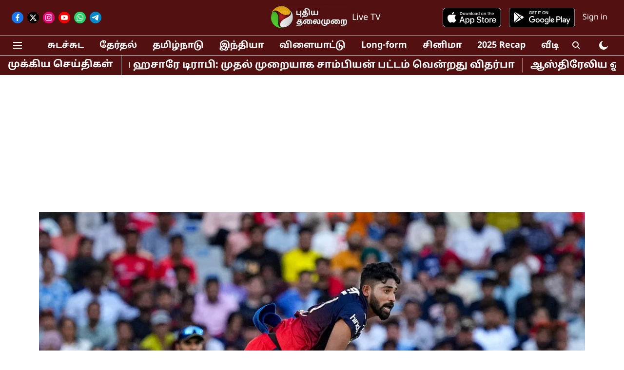

--- FILE ---
content_type: text/html; charset=utf-8
request_url: https://www.puthiyathalaimurai.com/sports/t20/pbksvrcb-royal-challengers-bangalore-wins-the-third-game-in-ipl-2023
body_size: 80866
content:
<!DOCTYPE html>
<html lang="ta" dir="ltr">
<head>
    <meta charset="utf-8"/>
    <title>PBKSvRCB | Royal Challengers Bangalore wins the third game in IPL 2023 | கடைசி வரைக்கும் டென்சன்லயே வச்சிருக்கீங்க பெங்களூரு பாய்ஸ்..!</title><link rel="canonical" href="https://www.puthiyathalaimurai.com/sports/t20/pbksvrcb-royal-challengers-bangalore-wins-the-third-game-in-ipl-2023"/><meta name="author" content="ப.சூரியராஜ்"/><meta name="news_keywords" content="virat kohli,PBKSvRCB ,Royal Challengers Bangalore,match report,Mohammed Siraj,IPL 2023"/><meta name="description" content="PBKSvRCB | Royal Challengers Bangalore wins the third game in IPL 2023 | கோலி மீண்டும் `வரணும் பழைய பன்னீர் செல்வமா திரும்பி வரணும்&#x27; என கத்திக்கொண்டிருந்தார்கள் ஆர்.சி.பி ரசிகர்கள். `சரி, பழைய பன்னீர் செல்வம் அப்படி என்னதான் பண்ணியிருக்கார்&#x27; எனக் கேட்டால், `ஒன்னும் பண்ணல&#x27; என்றார்கள். "/><meta name="title" content="PBKSvRCB | Royal Challengers Bangalore wins the third game in IPL 2023 | கடைசி வரைக்கும் டென்சன்லயே வச்சிருக்கீங்க பெங்களூரு பாய்ஸ்..!"/><meta name="keywords" content="virat kohli,PBKSvRCB ,Royal Challengers Bangalore,match report,Mohammed Siraj,IPL 2023"/><meta property="og:type" content="article"/><meta property="og:url" content="https://www.puthiyathalaimurai.com/sports/t20/pbksvrcb-royal-challengers-bangalore-wins-the-third-game-in-ipl-2023"/><meta property="og:title" content="PBKSvRCB | கடைசி வரைக்கும் டென்சன்லயே வச்சிருக்கீங்க பெங்களூரு பாய்ஸ்..!"/><meta property="og:description" content="ராயல் சேலஞ்சர்ஸின் கேப்டன் டூப்ளெஸ்ஸி காயம் காரணமாக அவதிப்பட்டு வருவதால், நேற்று மதியம் மொகாலியில் நடைபெற்ற மேட்சில் கேப்டனாக செயல்பட்டார் விராட் கோலி. `வரணும் "/><meta name="twitter:card" content="summary_large_image"/><meta name="twitter:title" content="PBKSvRCB | கடைசி வரைக்கும் டென்சன்லயே வச்சிருக்கீங்க பெங்களூரு பாய்ஸ்..!"/><meta name="twitter:description" content="ராயல் சேலஞ்சர்ஸின் கேப்டன் டூப்ளெஸ்ஸி காயம் காரணமாக அவதிப்பட்டு வருவதால், நேற்று மதியம் மொகாலியில் நடைபெற்ற மேட்சில் கேப்டனாக செயல்பட்டார் விராட் கோலி. `வரணும் "/><meta name="robots" content="max-image-preview:large"/><meta name="twitter:image" content="https://media.assettype.com/puthiyathalaimurai%2F2023-04%2F5c4217a6-d479-4d4e-a408-039601fc818d%2F2023_4_img20_Apr_2023_PTI04_20_2023_000244A__1_.jpg?rect=0%2C0%2C4800%2C2520&amp;w=1200&amp;ar=40%3A21&amp;auto=format%2Ccompress&amp;ogImage=true&amp;mode=crop&amp;enlarge=true&amp;overlay=false&amp;overlay_position=bottom&amp;overlay_width=100"/><meta property="twitter:image:alt" content="Atul Yadav"/><meta property="og:image" content="https://media.assettype.com/puthiyathalaimurai%2F2023-04%2F5c4217a6-d479-4d4e-a408-039601fc818d%2F2023_4_img20_Apr_2023_PTI04_20_2023_000244A__1_.jpg?rect=0%2C0%2C4800%2C2520&amp;w=1200&amp;ar=40%3A21&amp;auto=format%2Ccompress&amp;ogImage=true&amp;mode=crop&amp;enlarge=true&amp;overlay=false&amp;overlay_position=bottom&amp;overlay_width=100"/><meta property="og:image:width" content="1200"/><meta property="og:image:height" content="630"/><meta property="og:image:alt" content="Atul Yadav"/><meta name="twitter:creator" content="ப.சூரியராஜ்"/><meta name="twitter:site" content="@PTTVNewsX"/><meta name="twitter:domain" content="https://www.puthiyathalaimurai.com"/><meta property="fb:app_id" content="1113250065862572"/><meta property="og:site_name" content="Puthiyathalaimurai"/><script type="application/ld+json">{"@context":"http://schema.org","@type":"BreadcrumbList","itemListElement":[{"@type":"ListItem","position":1,"name":"Home","item":"https://www.puthiyathalaimurai.com"},{"@type":"ListItem","position":2,"name":"Sports","item":"https://www.puthiyathalaimurai.com/sports"},{"@type":"ListItem","position":3,"name":"T20","item":"https://www.puthiyathalaimurai.com/sports/t20"},{"@type":"ListItem","position":4,"name":"PBKSvRCB | கடைசி வரைக்கும் டென்சன்லயே வச்சிருக்கீங்க பெங்களூரு பாய்ஸ்..!","item":"https://www.puthiyathalaimurai.com/sports/t20/pbksvrcb-royal-challengers-bangalore-wins-the-third-game-in-ipl-2023"}]}</script><meta/><script type="application/ld+json">{"headline":"PBKSvRCB | கடைசி வரைக்கும் டென்சன்லயே வச்சிருக்கீங்க பெங்களூரு பாய்ஸ்..!","image":[{"@type":"ImageObject","url":"https://media.assettype.com/puthiyathalaimurai%2F2023-04%2F5c4217a6-d479-4d4e-a408-039601fc818d%2F2023_4_img20_Apr_2023_PTI04_20_2023_000244A__1_.jpg?rect=0%2C0%2C4800%2C2700&w=1200&h=675&auto=format%2Ccompress&fit=crop","width":"1200","height":"675"},{"@type":"ImageObject","url":"https://media.assettype.com/puthiyathalaimurai%2F2023-04%2F5c4217a6-d479-4d4e-a408-039601fc818d%2F2023_4_img20_Apr_2023_PTI04_20_2023_000244A__1_.jpg?rect=527%2C0%2C4156%2C3117&w=1200&h=900&auto=format%2Ccompress&fit=crop","width":"1200","height":"900"},{"@type":"ImageObject","url":"https://media.assettype.com/puthiyathalaimurai%2F2023-04%2F5c4217a6-d479-4d4e-a408-039601fc818d%2F2023_4_img20_Apr_2023_PTI04_20_2023_000244A__1_.jpg?rect=1047%2C0%2C3117%2C3117&w=1200&h=1200&auto=format%2Ccompress&fit=crop","width":"1200","height":"1200"}],"url":"https://www.puthiyathalaimurai.com/sports/t20/pbksvrcb-royal-challengers-bangalore-wins-the-third-game-in-ipl-2023","datePublished":"2023-04-21T12:21:02+05:30","mainEntityOfPage":{"@type":"WebPage","@id":"https://www.puthiyathalaimurai.com/sports/t20/pbksvrcb-royal-challengers-bangalore-wins-the-third-game-in-ipl-2023"},"publisher":{"@type":"Organization","@context":"http://schema.org","name":"Puthiyathalaimurai","url":"https://www.puthiyathalaimurai.com","logo":{"@context":"http://schema.org","@type":"ImageObject","author":"puthiyathalaimurai","contentUrl":"https://gumlet.assettype.com/puthiyathalaimurai/2023-03/2bc40af7-5a6f-41d6-9014-aa42e9f07450/PT_logo.png","url":"https://gumlet.assettype.com/puthiyathalaimurai/2023-03/2bc40af7-5a6f-41d6-9014-aa42e9f07450/PT_logo.png","name":"logo","width":"","height":""},"sameAs":["https://www.facebook.com/PutiyaTalaimuraimagazine","https://twitter.com/PTTVNewsX","https://www.instagram.com/puthiyathalaimurai/?igshid=1oa2tvu4qatqi","https://www.youtube.com/channel/UCmyKnNRH0wH-r8I-ceP-dsg","https://whatsapp.com/channel/0029Va8fbRm77qVSYqtBAl0D","https://t.me/puthiyathalaimuraigroup"],"id":"https://www.puthiyathalaimurai.com"},"author":[{"@type":"Person","givenName":"ப.சூரியராஜ்","name":"ப.சூரியராஜ்","url":"https://www.puthiyathalaimurai.com/author/p-cuuriyraaj"}],"keywords":"virat kohli,PBKSvRCB ,Royal Challengers Bangalore,match report,Mohammed Siraj,IPL 2023","thumbnailUrl":"https://media.assettype.com/puthiyathalaimurai/2023-04/5c4217a6-d479-4d4e-a408-039601fc818d/2023_4_img20_Apr_2023_PTI04_20_2023_000244A__1_.jpg?w=1200&h=675&auto=format%2Ccompress&fit=max&enlarge=true","articleBody":"ராயல் சேலஞ்சர்ஸின் கேப்டன் டூப்ளெஸ்ஸி காயம் காரணமாக அவதிப்பட்டு வருவதால், நேற்று மதியம் மொகாலியில் நடைபெற்ற மேட்சில் கேப்டனாக செயல்பட்டார் விராட் கோலி. `வரணும் பழைய பன்னீர் செல்வமா திரும்பி வரணும்' என கத்திக்கொண்டிருந்தார்கள் ஆர்.சி.பி ரசிகர்கள். `சரி, பழைய பன்னீர் செல்வம் அப்படி என்னதான் பண்ணியிருக்கார்' எனக் கேட்டால், `ஒன்னும் பண்ணல' என்றார்கள். டாஸ் வென்ற பஞ்சாப் அணியின் தற்காலிக கேப்டன் சாம் கரண், பவுலிங்கைத் தேர்ந்தெடுத்தார்..கோலியும் டூப்ளெஸ்ஸியும் பெங்களூரின் இன்னிங்ஸைத் துவங்க, முதல் ஓவரை வீசவந்தார் சிறுவன் சிங் அர்ஷ்தீப். வெறும் 5 ரன்கள் மட்டுமே சிறுவனிடமிருந்து பிடுங்கி தின்ன முடிந்தது. விடலை சிங் ப்ரார், 2வது ஓவரை வீசினார். ஓவரின் 4வது பந்தில், ஒரு பவுண்டரியைத் தட்டினார் கோலி. அர்ஷ்தீப் வீசிய 3வது ஓவரில், ஷார்ட் ஃபைன் லெக்கில் ஒரு பவுண்டரி, பேக்வார்டு பாயின்ட்டில் ஒரு பவுண்டரி என இரண்டு பவுண்டரிகளைத் தட்டினார் பன்னீர் செல்வம். இன்னொரு பக்கம் விடலை சிங்கை விட்டு விளாசினார் டூப்ளெஸ்ஸி. ஓவரின் 3வது பந்து பவுலரின் தலைக்கு மேல் சிக்ஸருக்குப் பறந்தது. 5வது பந்து, லாங் ஆனில் இன்னொரு சிக்ஸருக்கு பறந்தது. 5வது ஓவரை வீசவந்தார் எல்லீஸ். ஓவரின் 3வது பந்து, கோலி ஒரு பவுண்டரி அடித்தார். கடைசிப் பந்தில் டூப்ளெஸ்ஸி ஒரு பவுண்டரி அடித்தார். கேப்டன் சாம் வீசிய 6வது ஓவரில், டூப்ளெஸ்ஸி இன்னொரு பவுண்டரியைத் தட்டினார். பவர்ப்ளே முடிவில் 59/0 என அழகாக ஆடிக்கொண்டிருந்தது ஆர்.சி.பி..பாம்பு சாஹரின் 7வது ஓவரில், 4 ரன்கள் மட்டுமே கிடைத்தது. மீண்டும் வந்த எல்லீஸை, ஒரு சிக்ஸர் அடித்து துரத்திவிட்டார் டூப்ளெஸ்ஸி. தனது முந்தைய ஓவரில் ரன்களைக் கட்டுப்படுத்திய கட்டுவிரியன் சாஹர், 9வது ஓவரில் ஒரு பவுண்டரி கொடுத்தார். இங்கிலாந்தின் வாழும்கால் லிவிங்ஸ்டோனை களமிறக்கினார் கரண். முதல் பந்தே பவுண்டரி அடித்த டூப்ளெஸ்ஸி, சாஹர் வீசிய 11வது ஓவரிலும் ஒரு பவுண்டரியை விளசினார். 31 பந்துகளில் தனது அரைசதத்தையும் கடந்தார் ஃபாஃப். 11 ஓவர் முடிவில் 98/0 என நன்றாகவே ஆடியது ஆர்.சி.பி. நங்கூரம் போடும் பணியை நச்சென செய்துவிட்டதால் இனி அடித்து ஆட வேண்டிய நிலைக்கு வந்தார் கோலி. சாம் கரண் வீசிய 12வது ஓவரில், வெறும் 5 ரன்கள் மட்டுமே. பாம்பின் 13வது ஓவரிலும் 5 ரன்கள் மட்டுமே. அர்ஷ்தீப் வீசிய 14வது ஓவரின், கடைசிப்பந்தில் ஒரு பவுண்டரி எடுத்து ஆசுவாசம் கொடுத்தார் கோலி. 40 பந்துகளில் அரைசதம் அடித்து `பழைய பன்னீர் செல்வமா வந்துட்டேன்' என பேட்டைக் காட்டினார் கோலி.   .`ஒண்ணு அடிங்க, இல்ல அவுட் ஆவுங்க' என ஆர்.சி.பி ரசிகர்களே கடுப்பானார்கள். எல்லீஸின் 15வது ஓவரில், லாங் ஆஃபில் ஒரு சிக்ஸர் அடித்தார் கோலி. 16வது ஓவரில், டூப்ளெஸ்ஸி ஒரு வாய்ப்பு கொடுத்தார். அதையும் தவறவிட்டார் கீப்பர் ஜித்தேஷ். ஒரு வழியாக, ப்ராரின் 17வது ஓவரில் கோலியின் விக்கெட் காலியானது. இம்முறை கேட்ச் பிடித்தது அதே ஜித்தேஷ்தான். சுழன்று வந்த பந்தை, கோலி பேடல் ஸ்வீப் ஆட முயன்றார். கோலி ஆடப்போவது பேடல் ஸ்வீப்தான் என்பதை கண்டறிந்து விட்ட ஜித்தேஷ், முன்கூட்டியே இந்தப் பக்கம் வந்துவிட்டார். கடைசியில், பந்து கோலியில் பேட்டில் பட்டு தெறித்து, ஜித்தேஷின் கையில் அகப்பட்டது! அற்புதமான கேட்ச். அடுத்து வந்த மேக்ஸ்வெல், முதல் பந்திலேயே கேட்ச் கொடுத்துவிட்டு வெளியேறினார். ஹாட்ரிக் பந்தை எதிர்கொள்ள தினேஷ் கார்த்திக் களமிறங்கினார். நல்ல வேளையாக அதில் சிங்கிள் தட்டினார் டி.கே. அதே ஓவரில், ஒரு சிக்ஸரை கொளுத்திவிட்டு சாந்தப்படுத்தினார் டூப்ளெஸ்ஸி. எல்லீஸ் வீசிய 18வது ஓவரில், லாங் ஆனில் மற்றுமொரு சிக்ஸரைப் பறக்கவிட்ட டூப்ளெஸ்ஸி, அடுத்த பந்திலேயே லாங் ஆஃபில் கேட்ச் கொடுத்துவிட்டு வெளியேறினார். 56 பந்துகளில் 84 ரன்கள்..19வது ஓவரை வீசவந்தார் சிறுவர். 3வது பந்தில் லோம்ரோர் ஒரு பவுண்டரி தட்டினார். 5வது பந்தில், டி.கே ஒரு பவுண்டரி தட்டினார். டி.கேவும் பழைய பன்னீர் செல்வமா வந்துட்டாரோ என ஆர்.சி.பி ரசிகர்கள் நினைக்கையில், `ச்சேசே' என அடுத்த பந்தே அவுட்டானார் டி.கே. இம்முறை டீம் ஸ்கொயர் லெக்கில் கேட்ச் கொடுத்துவிட்டு கிளம்பினார். சாம் கரண் வீசிய கடைசி ஓவரில், 11 ரன்கள் கிடைத்தது. 20 ஓவர் முடிவில் 174/4 என சுமாரான ஸ்கோரையே எட்டியிருந்தது ஆர்.சி.பி..டூப்ளெஸ்ஸிக்கு பதிலாக வைசாக் விஜயக்குமாரை இம்பாக்ட் வீரராக உள்ளே கொண்டு வந்தார் கோலி. 175 ரன்களை எட்டிப்பிடிக்க களமிறங்கியது டெய்டே - ப்ரப்சிம்ரன் ஜோடி. சிராஜ் வீசிய முதல் ஓவரின் முதல் பந்தை ஸ்கொயர் லெக்கில் பவுண்டரி அடித்து தொடங்கினார் டெய்டே. பஞ்சாப் ரசிகர்களுக்கே ஒன்றும் புரியவில்லை. பிறகு, அடுத்த பந்திலேயே எல்.பி.டபிள்யு ஆனதும்தான் இயல்பு நிலைக்கு வந்தார்கள். `சிராஜ், பழைய பன்னீர் செல்வமா வந்துட்டார்' என பெங்களூர் ரசிகர்கள் அவசரத்தில் அலறிவிட்டார்கள். பிறகு, `பழைய சிராஜ் வேண்டவே வேண்டாம். இந்த சிராஜே இருக்கட்டும்' என பல்லைக் காட்டினார்கள். அதே ஓவரின், 5வது பந்தில் ப்ரப்சிம்ரன் ஒரு பவுண்டரி தட்டினார். 2வது ஓவரை வீசவந்தார் பார்னெல். 4வது பந்தை சிக்ஸருக்கு பறக்கவிட்டார் ஷார்ட். கடைசிப்பந்தை பவுண்டரிக்கு விரட்டினார் ப்ரப்சிம்ரன்.. 3வது ஓவரிலேயே ஹசரங்காவை அழைத்து வந்தார் கோலி. முதல் பந்திலேயே, ஷார்ட்டின் விக்கெட்டை எடுத்துக் கொடுத்தார் ஹசரங்கா. ஸ்டெம்ப் தெறித்தது. ஓவரின், கடைசிப் பந்தில் ப்ரப்சிம்ரன் ஒரு பவுண்டரி அடித்தார். 4வது ஓவரை வீசிய சிராஜ், லிவிங்ஸ்டோன் விக்கெட்டைத் தூக்கினார். மேல் முறையீடுக்குச் சென்று எல்.பி.டபுள்யூ வாங்கினார் கேப்டன் கோலி. அதே ஓவரில், இளைஞர் சிங் ஹர்ப்ரீத் ஒரு பவுண்டரி அடித்தார். பார்னெலின் 5வது ஓவரில், டீப் ஸ்கொயர் லெக்கில் ஒரு சிக்ஸரும் அடித்தார். வைசாக் விஜயக்குமார் வீசிய 6வது ஓவரில், இளைஞர் சிங் ஹர்ப்ரீத், ரன் அவுட் ஆனார். பந்தைப் பிடித்து வ்ரூட்டென எறிந்துவிட்டார் சிராஜ். மீண்டும் அதே ஒவரின் கடைசிப்பந்தில் ஒரு சிக்ஸரை அடித்துவிட்டார் ப்ரப்சிம்ரன். பவர்ப்ளேயின் முடிவில் 49/4 என பஞ்சாப் கிங்ஸ் பாய் விரித்து படுத்துவிட்டது..மேக்ஸ்வெல் வீசிய 7வது ஓவரில், 5 ரன்கள் மட்டுமே. ஹர்ஷல் படேலின் 8வது ஓவரில், 2 ரன்கள் மட்டுமே. ஹசரங்கா வீசிய 9வது ஓவரின் முதல் பந்து, லாங் ஆனில் சிக்ஸருக்கு பறக்கவிட்டார் ப்ரப்சிம்ரன். மீண்டும் கடைசிப்பந்தில் இன்னொரு சிக்ஸரை தெறிக்கவிட்டார். ப்ரப்சிம்ரன் எனும் பெயரை கடைசிப்பந்து சிம்ரன் என மாற்றிவிடலாம் போல. ஓவரின் கடைசிப்பந்துகளை மட்டும் வெறியாக வெளுத்துவிடுகிறார். விஜய்குமாரின் 10வது ஓவரில், சாம் கரணும் ரன் அவுட் ஆனார். பிட்சில் `வேதம்' அர்ஜூனைப் போல் வேகமாய் ஓடாமல், `நெஞ்சத்தைக் கிள்ளாதே' மோகனைப் போல் ஜாக்கிங் செய்துகொண்டிருந்தால் இப்படித்தான் ரன் அவுட் அடிப்பார்கள். 10 ஓவர் முடிவில், 77/5 என குறட்டை விட்டது பஞ்சாப்..ஆட்டத்தை சுவாரஸ்யமாக்கும் நோக்கத்துடன் வந்தார் ஹர்ஷல். ஓவரின் 4வது பந்து, பவுண்டரிக்கு விரைந்தது. கடைசிப்பந்து, நோ பாலில் ஒரு சிக்ஸர். கல்லா கட்டினார் ஜித்தேஷ். பார்னெலின் 11வது ஓவரில் ஒரு சிக்ஸரை அடித்த ப்ரப்சிம்ரனை, `நீங்களும் பழைய பன்னீர் செல்வமா வாங்க' என்றார்கள் பஞ்சாப் ரசிகர்கள். `நான் இந்த சீசன்தான் ஆடவே வந்திருக்கேன்' என அடுத்த பந்திலேயே அவுட் ஆனார். 30 பந்துகளில் 46 ரன்கள்! அடுத்து வந்த ஷாரூக்கான், ப்ரப்சிம்ரனின் இடத்திலிருந்து கடைசிப்பந்தை சிக்ஸருக்கு பறக்கவிட்டார். ஹசரங்கா வீசிய 13வது ஓவரில், ஸ்டெம்பிங் முறையில் அவுட் ஆனார் ஹசரங்கா. அடுத்து களமிறங்கிய ப்ரார், ஷாரூக்கானின் இடத்திலிருந்து மீண்டும் கடைசிப்பந்தில் ஒரு பவுண்டரி அடித்தார். .சிராஜின் 14வது ஓவரில் 4 ரன்கள் மட்டுமே கிடைத்தது. 15வது ஓவரை வீசிய ஹசரங்கா, ஜித்தேஷிடம் ஒரு சிக்ஸரைப் பெற்றுக்கொண்டார். 15 ஓவர் முடிவில் 125/7 எனும் நிலையில் புரண்டு படுத்தது பஞ்சாப் அணி. 30 பந்துகளில் 50 ரன்கள்தான் தேவை என்றாலும், கைவசம் விக்கெட்கள் இல்லாமல் தவித்தது. விஜய்க்குமாரின் 16வது ஓவரில், ஒரு பவுண்டரி, ஒரு சிக்ஸர் என கடாசினார் ஜித்தேஷ் சர்மா. 24 பந்துகளில் 37 ரன்கள். 17வது ஓவரை வீசிய ஹர்ஷல், 7 ரன்கள் மட்டுமே கொடுத்தார். கூடுதலாக, இந்த ஓவரில் ஜித்தேஷ் சர்மாவின் கேட்சை மிஸ் செய்தார் கோலி. 18வது ஓவரை வீசவந்தார் சிராஜ். 18 பந்துகளில் 30 ரன்கள் தேவை. 3வது பந்து, க்ளீன் போல்டானார் ப்ரார். கடைசிப்பந்தில், எல்லீஸும் போல்டானார். 4 ரன்கள் மட்டுமே கொடுத்து 2 விக்கெட்டைத் தூக்கிவிட்டார் சிராஜ். 12 பந்துகளில் 26 ரன்கள் தேவை. ஹர்ஷலின் அடுத்த ஓவரில், ஜித்தேஷும் கேட்ச் கொடுத்து அவுட்டாக 24 ரன்கள் வித்தியாசத்தில் வெற்றி பெற்றது ஆர்.சி.பி அணி. 4/21 என சிறப்பாக பந்து வீசிய சிராஜுக்கு ஆட்டநாயகன் விருது வழங்கப்பட்டது.","dateCreated":"2023-04-21T12:21:02+05:30","dateModified":"2023-04-21T12:21:02+05:30","name":"PBKSvRCB | கடைசி வரைக்கும் டென்சன்லயே வச்சிருக்கீங்க பெங்களூரு பாய்ஸ்..!","isPartOf":{"@type":"WebPage","url":"https://www.puthiyathalaimurai.com/sports/t20/pbksvrcb-royal-challengers-bangalore-wins-the-third-game-in-ipl-2023","primaryImageOfPage":{"@type":"ImageObject","url":"https://media.assettype.com/puthiyathalaimurai/2023-04/5c4217a6-d479-4d4e-a408-039601fc818d/2023_4_img20_Apr_2023_PTI04_20_2023_000244A__1_.jpg?w=1200&h=675&auto=format%2Ccompress&fit=max&enlarge=true","width":"1200","height":"675"}},"articleSection":"T20","alternativeHeadline":"","description":null,"@type":"NewsArticle","@context":"http://schema.org"}</script><link rel="amphtml" href="https://www.puthiyathalaimurai.com/amp/story/sports/t20/pbksvrcb-royal-challengers-bangalore-wins-the-third-game-in-ipl-2023"/>
    <link href="/manifest.json" rel="manifest">
    <link rel="icon" href="/favicon.ico" type="image/x-icon">
    <meta content="width=device-width, initial-scale=1" name="viewport">
    <meta name="apple-mobile-web-app-capable" content="yes">
    <meta name="apple-mobile-web-app-status-bar-style" content="black">
    <meta name="apple-mobile-web-app-title" content="puthiyathalaimurai">
    <meta name="theme-color" content="#521010">

    

    
  
<script type="application/javascript">
  (() => setTimeout(() => {
    const scriptTag = document.createElement("script");
    scriptTag.setAttribute("src", "https://cdn.onesignal.com/sdks/OneSignalSDK.js");
    scriptTag.setAttribute("async", "true");
    const head = document.head;
    head.insertBefore(scriptTag, head.firstElementChild);
  }, 4000))();
  
  var OneSignal = OneSignal || [];
  OneSignal.push(function() {
    OneSignal.init({
      appId: "139b8bb5-3119-4368-97ea-39b265008b2e",
      notifyButton: {
        enable: true
      },
      autoRegister: true,
      persistNotification: false,
      safari_web_id: ""
    });
  });

  OneSignal.push(function() {
    OneSignal.sendTag("puthiyathalaimurai-breaking-news", "true").then(function(tagsSent) {
      console.info("Onesignal tags sent --> ", tagsSent);
    });
  });
</script>




            

    <link data-react-helmet="true" rel="preload" as="image" imagesrcset="//media.assettype.com/puthiyathalaimurai%2F2023-04%2F5c4217a6-d479-4d4e-a408-039601fc818d%2F2023_4_img20_Apr_2023_PTI04_20_2023_000244A__1_.jpg?rect=0%2C0%2C4800%2C2700&amp;w=480&amp;auto=format%2Ccompress&amp;fit=max 480w,//media.assettype.com/puthiyathalaimurai%2F2023-04%2F5c4217a6-d479-4d4e-a408-039601fc818d%2F2023_4_img20_Apr_2023_PTI04_20_2023_000244A__1_.jpg?rect=0%2C0%2C4800%2C2700&amp;w=640&amp;auto=format%2Ccompress&amp;fit=max 640w,//media.assettype.com/puthiyathalaimurai%2F2023-04%2F5c4217a6-d479-4d4e-a408-039601fc818d%2F2023_4_img20_Apr_2023_PTI04_20_2023_000244A__1_.jpg?rect=0%2C0%2C4800%2C2700&amp;w=768&amp;auto=format%2Ccompress&amp;fit=max 768w,//media.assettype.com/puthiyathalaimurai%2F2023-04%2F5c4217a6-d479-4d4e-a408-039601fc818d%2F2023_4_img20_Apr_2023_PTI04_20_2023_000244A__1_.jpg?rect=0%2C0%2C4800%2C2700&amp;w=1024&amp;auto=format%2Ccompress&amp;fit=max 1024w,//media.assettype.com/puthiyathalaimurai%2F2023-04%2F5c4217a6-d479-4d4e-a408-039601fc818d%2F2023_4_img20_Apr_2023_PTI04_20_2023_000244A__1_.jpg?rect=0%2C0%2C4800%2C2700&amp;w=1200&amp;auto=format%2Ccompress&amp;fit=max 1200w" imagesizes="(max-width: 768px) 90vw, 75vw"/>
    <!-- Styles for CLS start-->
    <style>
        :root {
            --logoWidth: 103px;
            --logoHeight: 32px;
        }
        .header-height {
            height: 48px !important;
        }
        .sticky-header-height {
            height:  48px !important;
        }
        .logoHeight {
            max-height: 32px !important;
            max-width: 103px !important;
        }
        @media (min-width: 768px) {
            :root {
                --logoWidth: 180px;
                --logoHeight: 56px;
            }
            .header-height {
                height: 73px !important;
            }
            .sticky-header-height {
                height: 113px !important;
            }
            .logoHeight {
                max-height: 56px !important;
                max-width: 180px !important;
            }
        }
    </style>
   <!-- Styles for CLS end-->

    <style>
         
        /* tamil */
@font-face {
  font-family: 'Noto Sans Tamil';
  font-style: normal;
  font-weight: 400;
  font-stretch: normal;
  src: url(https://fonts.gstatic.com/s/notosanstamil/v31/ieVc2YdFI3GCY6SyQy1KfStzYKZgzN1z4LKDbeZce-0429tBManUktuex7vGo40AoqHd_A.woff2) format('woff2');
  unicode-range: U+0964-0965, U+0B82-0BFA, U+200C-200D, U+20B9, U+25CC;
font-display: swap; }
/* latin-ext */
@font-face {
  font-family: 'Noto Sans Tamil';
  font-style: normal;
  font-weight: 400;
  font-stretch: normal;
  src: url(https://fonts.gstatic.com/s/notosanstamil/v31/ieVc2YdFI3GCY6SyQy1KfStzYKZgzN1z4LKDbeZce-0429tBManUktuex7vGo40YoqHd_A.woff2) format('woff2');
  unicode-range: U+0100-02BA, U+02BD-02C5, U+02C7-02CC, U+02CE-02D7, U+02DD-02FF, U+0304, U+0308, U+0329, U+1D00-1DBF, U+1E00-1E9F, U+1EF2-1EFF, U+2020, U+20A0-20AB, U+20AD-20C0, U+2113, U+2C60-2C7F, U+A720-A7FF;
font-display: swap; }
/* latin */
@font-face {
  font-family: 'Noto Sans Tamil';
  font-style: normal;
  font-weight: 400;
  font-stretch: normal;
  src: url(https://fonts.gstatic.com/s/notosanstamil/v31/ieVc2YdFI3GCY6SyQy1KfStzYKZgzN1z4LKDbeZce-0429tBManUktuex7vGo40WoqE.woff2) format('woff2');
  unicode-range: U+0000-00FF, U+0131, U+0152-0153, U+02BB-02BC, U+02C6, U+02DA, U+02DC, U+0304, U+0308, U+0329, U+2000-206F, U+20AC, U+2122, U+2191, U+2193, U+2212, U+2215, U+FEFF, U+FFFD;
font-display: swap; }
/* tamil */
@font-face {
  font-family: 'Noto Sans Tamil';
  font-style: normal;
  font-weight: 700;
  font-stretch: normal;
  src: url(https://fonts.gstatic.com/s/notosanstamil/v31/ieVc2YdFI3GCY6SyQy1KfStzYKZgzN1z4LKDbeZce-0429tBManUktuex7shpI0AoqHd_A.woff2) format('woff2');
  unicode-range: U+0964-0965, U+0B82-0BFA, U+200C-200D, U+20B9, U+25CC;
font-display: swap; }
/* latin-ext */
@font-face {
  font-family: 'Noto Sans Tamil';
  font-style: normal;
  font-weight: 700;
  font-stretch: normal;
  src: url(https://fonts.gstatic.com/s/notosanstamil/v31/ieVc2YdFI3GCY6SyQy1KfStzYKZgzN1z4LKDbeZce-0429tBManUktuex7shpI0YoqHd_A.woff2) format('woff2');
  unicode-range: U+0100-02BA, U+02BD-02C5, U+02C7-02CC, U+02CE-02D7, U+02DD-02FF, U+0304, U+0308, U+0329, U+1D00-1DBF, U+1E00-1E9F, U+1EF2-1EFF, U+2020, U+20A0-20AB, U+20AD-20C0, U+2113, U+2C60-2C7F, U+A720-A7FF;
font-display: swap; }
/* latin */
@font-face {
  font-family: 'Noto Sans Tamil';
  font-style: normal;
  font-weight: 700;
  font-stretch: normal;
  src: url(https://fonts.gstatic.com/s/notosanstamil/v31/ieVc2YdFI3GCY6SyQy1KfStzYKZgzN1z4LKDbeZce-0429tBManUktuex7shpI0WoqE.woff2) format('woff2');
  unicode-range: U+0000-00FF, U+0131, U+0152-0153, U+02BB-02BC, U+02C6, U+02DA, U+02DC, U+0304, U+0308, U+0329, U+2000-206F, U+20AC, U+2122, U+2191, U+2193, U+2212, U+2215, U+FEFF, U+FFFD;
font-display: swap; }
/* tamil */
@font-face {
  font-family: 'Noto Sans Tamil';
  font-style: normal;
  font-weight: 400;
  font-stretch: normal;
  src: url(https://fonts.gstatic.com/s/notosanstamil/v31/ieVc2YdFI3GCY6SyQy1KfStzYKZgzN1z4LKDbeZce-0429tBManUktuex7vGo40AoqHd_A.woff2) format('woff2');
  unicode-range: U+0964-0965, U+0B82-0BFA, U+200C-200D, U+20B9, U+25CC;
font-display: swap; }
/* latin-ext */
@font-face {
  font-family: 'Noto Sans Tamil';
  font-style: normal;
  font-weight: 400;
  font-stretch: normal;
  src: url(https://fonts.gstatic.com/s/notosanstamil/v31/ieVc2YdFI3GCY6SyQy1KfStzYKZgzN1z4LKDbeZce-0429tBManUktuex7vGo40YoqHd_A.woff2) format('woff2');
  unicode-range: U+0100-02BA, U+02BD-02C5, U+02C7-02CC, U+02CE-02D7, U+02DD-02FF, U+0304, U+0308, U+0329, U+1D00-1DBF, U+1E00-1E9F, U+1EF2-1EFF, U+2020, U+20A0-20AB, U+20AD-20C0, U+2113, U+2C60-2C7F, U+A720-A7FF;
font-display: swap; }
/* latin */
@font-face {
  font-family: 'Noto Sans Tamil';
  font-style: normal;
  font-weight: 400;
  font-stretch: normal;
  src: url(https://fonts.gstatic.com/s/notosanstamil/v31/ieVc2YdFI3GCY6SyQy1KfStzYKZgzN1z4LKDbeZce-0429tBManUktuex7vGo40WoqE.woff2) format('woff2');
  unicode-range: U+0000-00FF, U+0131, U+0152-0153, U+02BB-02BC, U+02C6, U+02DA, U+02DC, U+0304, U+0308, U+0329, U+2000-206F, U+20AC, U+2122, U+2191, U+2193, U+2212, U+2215, U+FEFF, U+FFFD;
font-display: swap; }
/* tamil */
@font-face {
  font-family: 'Noto Sans Tamil';
  font-style: normal;
  font-weight: 700;
  font-stretch: normal;
  src: url(https://fonts.gstatic.com/s/notosanstamil/v31/ieVc2YdFI3GCY6SyQy1KfStzYKZgzN1z4LKDbeZce-0429tBManUktuex7shpI0AoqHd_A.woff2) format('woff2');
  unicode-range: U+0964-0965, U+0B82-0BFA, U+200C-200D, U+20B9, U+25CC;
font-display: swap; }
/* latin-ext */
@font-face {
  font-family: 'Noto Sans Tamil';
  font-style: normal;
  font-weight: 700;
  font-stretch: normal;
  src: url(https://fonts.gstatic.com/s/notosanstamil/v31/ieVc2YdFI3GCY6SyQy1KfStzYKZgzN1z4LKDbeZce-0429tBManUktuex7shpI0YoqHd_A.woff2) format('woff2');
  unicode-range: U+0100-02BA, U+02BD-02C5, U+02C7-02CC, U+02CE-02D7, U+02DD-02FF, U+0304, U+0308, U+0329, U+1D00-1DBF, U+1E00-1E9F, U+1EF2-1EFF, U+2020, U+20A0-20AB, U+20AD-20C0, U+2113, U+2C60-2C7F, U+A720-A7FF;
font-display: swap; }
/* latin */
@font-face {
  font-family: 'Noto Sans Tamil';
  font-style: normal;
  font-weight: 700;
  font-stretch: normal;
  src: url(https://fonts.gstatic.com/s/notosanstamil/v31/ieVc2YdFI3GCY6SyQy1KfStzYKZgzN1z4LKDbeZce-0429tBManUktuex7shpI0WoqE.woff2) format('woff2');
  unicode-range: U+0000-00FF, U+0131, U+0152-0153, U+02BB-02BC, U+02C6, U+02DA, U+02DC, U+0304, U+0308, U+0329, U+2000-206F, U+20AC, U+2122, U+2191, U+2193, U+2212, U+2215, U+FEFF, U+FFFD;
font-display: swap; }

        
        body.fonts-loaded {--primaryFont: "Noto Sans Tamil", -apple-system, BlinkMacSystemFont, 'Segoe UI', 'Roboto', 'Oxygen', 'Ubuntu', 'Cantarell',
  'Fira Sans', 'Droid Sans', 'Helvetica Neue', sans-serif;--secondaryFont: "Noto Sans Tamil", -apple-system, BlinkMacSystemFont, 'Segoe UI', 'Roboto', 'Oxygen', 'Ubuntu', 'Cantarell',
  'Fira Sans', 'Droid Sans', 'Helvetica Neue', sans-serif;--fontsize-larger: 24px;--fontsize-halfjumbo: 32px;--fontsize-largest: 29px;--fontsize-smaller: 11px;--fontsize-small: 13px;--fontsize-medium: 16px;}
        #sw-wrapper{position:fixed;background-color:#fff;align-items:center;margin:0 40px 48px;width:294px;height:248px;box-shadow:0 0 10px 0 rgba(0,0,0,.19);bottom:0;z-index:1001;flex-direction:column;display:none;right:0}.sw-app{font-weight:700;text-transform:capitalize}.sw-url{color:#858585;font-size:12px}#sw-wrapper .sw-wrapper--image{width:56px;margin-bottom:10px}#sw-wrapper #service-worker-popup{position:absolute;border:0;border-radius:0;bottom:32px;background-color:var(--primaryColor,#2c61ad)}#sw-wrapper #close-dialog{align-self:flex-end;border:0;background-color:transparent;color:var(--primaryColor,#000);padding:12px}#sw-wrapper #close-dialog svg{width:24px}@media (min-width:320px) and (max-width:767px){#sw-wrapper{position:fixed;background-color:#fff;width:100%;align-items:center;justify-content:start;height:248px;bottom:0;z-index:1001;flex-direction:column;margin:0}}
        </style>
    <style>
        /*! normalize.css v7.0.0 | MIT License | github.com/necolas/normalize.css */html{-ms-text-size-adjust:100%;-webkit-text-size-adjust:100%;line-height:1.15}article,aside,footer,header,nav,section{display:block}h1{font-size:2em;margin:.67em 0}figcaption,figure,main{display:block}figure{margin:1em 40px}hr{box-sizing:content-box;height:0;overflow:visible}pre{font-family:monospace;font-size:1em}a{-webkit-text-decoration-skip:objects;background-color:transparent}abbr[title]{border-bottom:none;text-decoration:underline;text-decoration:underline dotted}b,strong{font-weight:bolder}code,kbd,samp{font-family:monospace;font-size:1em}dfn{font-style:italic}mark{background-color:#ff0;color:#000}small{font-size:80%}sub,sup{font-size:75%;line-height:0;position:relative;vertical-align:baseline}sub{bottom:-.25em}sup{top:-.5em}audio,video{display:inline-block}audio:not([controls]){display:none;height:0}img{border-style:none}svg:not(:root){overflow:hidden}button,input,optgroup,select,textarea{font-family:var(--primaryFont);font-size:100%;line-height:1.15;margin:0}button,input{overflow:visible}button,select{text-transform:none}[type=reset],[type=submit],button,html [type=button]{-webkit-appearance:button}[type=button]::-moz-focus-inner,[type=reset]::-moz-focus-inner,[type=submit]::-moz-focus-inner,button::-moz-focus-inner{border-style:none;padding:0}[type=button]:-moz-focusring,[type=reset]:-moz-focusring,[type=submit]:-moz-focusring,button:-moz-focusring{outline:1px dotted ButtonText}fieldset{padding:.35em .75em .625em}legend{box-sizing:border-box;color:inherit;display:table;max-width:100%;padding:0;white-space:normal}progress{display:inline-block;vertical-align:baseline}textarea{overflow:auto}[type=checkbox],[type=radio]{box-sizing:border-box;padding:0}[type=number]::-webkit-inner-spin-button,[type=number]::-webkit-outer-spin-button{height:auto}[type=search]{-webkit-appearance:textfield;outline-offset:-2px}[type=search]::-webkit-search-cancel-button,[type=search]::-webkit-search-decoration{-webkit-appearance:none}::-webkit-file-upload-button{-webkit-appearance:button;font:inherit}details,menu{display:block}summary{display:list-item}canvas{display:inline-block}[hidden],template{display:none}:root{--transparentBlack:rgba(53,53,53,.5);--blackTransparent:rgba(0,0,0,.2);--rgbBlack:0,0,0;--rgbWhite:255,255,255;--white:#fff;--black:#000;--shaded-grey:#6f6d70;--base-blue:#2f73e4;--slighty-darker-blue:#4860bc;--gray-light:#818181;--grey:#dadada;--light-blue:#e7e7f6;--orange:#e84646;--light-gray:#333;--off-grey:#dadee1;--lighter-gray:#797979;--darkest-gray:#333;--darker-gray:#313131;--faded-gray:#0f0f0f;--red:#ff7171;--bright-red:#de0c0b;--blue:#023048;--gray:#5c5c5c;--gray-darkest:#232323;--gray-lighter:#a4a4a4;--gray-lightest:#e9e6e6;--facebook:#4e71a8;--twitter:#1cb7eb;--linkedin:#0077b5;--whatsapp:#25d366;--concrete:#f2f2f2;--tundora:#4c4c4c;--greyBlack:#464646;--gray-whiter:#d8d8d8;--gray-white-fa:#fafafa;--lightBlue:#5094fb;--whitest:#eaeaea;--darkBlue:#132437;--paragraphColor:#4d4d4d;--success:#2dbe65;--defaultDarkBackground:#262626;--defaultDarkBorder:rgba(161,175,194,.1);--font-size-smaller:12px;--font-size-small:14px;--font-size-base:16px;--font-size-medium:18px;--fontsize-large:24px;--fontsize-larger:32px;--oneColWidth:73px;--sevenColWidth:655px;--outerSpace:calc(50vw - 594px);--headerWidth:122px;--headerLargeWidth:190px;--headerHeight:32px;--bold:bold;--normal:normal}@media (min-width:768px){:root{--headerWidth:300px;--headerHeight:56px;--headerLargeWidth:300px}}html{font-size:100%}body{font-family:var(--primaryFont);font-size:1rem;font-weight:400;line-height:var(--bodyLineHeight);text-rendering:auto}h1,h2,h3,h4,h5,h6,ol,p,ul{font-weight:400;margin:0;padding:0}h1{font-size:2.25rem;font-weight:300;line-height:1.38889rem}h1,h2{font-family:var(--primaryFont)}h2{font-size:2rem;line-height:2.22222rem;padding:.75rem 0 .5rem}h3{font-family:var(--primaryFont);font-size:1.8125rem;line-height:1.24138rem;word-break:normal}h4{font-size:1.5rem}h4,h5{font-weight:700;line-height:1.33333rem}h5{font-size:1.125rem}h6{font-size:.8125rem;line-height:1.23077rem}p{font-size:1rem;line-height:var(--bodyLineHeight)}li,p{font-family:var(--primaryFont)}:root{--zIndex-60:600;--zIndex-header-item:601;--zIndex-social:499;--zIndex-social-popup:1000;--zIndex-sub-menu:9;--zIndex-99:99;--zIndex-search:999;--zIndex-menu:2;--zIndex-loader-overlay:1100}.play-icon{position:relative}.play-icon:after,.play-icon:before{content:"";display:block;left:50%;position:absolute;top:50%;transform:translateX(-50%) translateY(-50%)}.play-icon:before{background:#000;border-radius:50%;height:46px;opacity:.8;width:46px;z-index:10}@media (min-width:768px){.play-icon:before{height:60px;width:60px}}.play-icon:after{border-bottom:7px solid transparent;border-left:11px solid #fff;border-top:7px solid transparent;height:0;margin-left:2px;width:0;z-index:11}@media (min-width:768px){.play-icon:after{border-bottom:9px solid transparent;border-left:15px solid #fff;border-top:9px solid transparent}}.play-icon--small:before{height:46px;width:46px}@media (min-width:768px){.play-icon--small:before{height:46px;width:46px}}.play-icon--small:after{border-bottom:7px solid transparent;border-left:11px solid #fff;border-top:7px solid transparent}@media (min-width:768px){.play-icon--small:after{border-bottom:9px solid transparent;border-left:15px solid #fff;border-top:9px solid transparent}}.play-icon--medium:before{height:46px;width:46px}@media (min-width:768px){.play-icon--medium:before{height:65px;width:65px}}.play-icon--medium:after{border-bottom:7px solid transparent;border-left:11px solid #fff;border-top:7px solid transparent}@media (min-width:768px){.play-icon--medium:after{border-bottom:13px solid transparent;border-left:20px solid #fff;border-top:13px solid transparent}}.play-icon--large:before{height:46px;width:46px}@media (min-width:768px){.play-icon--large:before{height:100px;width:100px}}.play-icon--large:after{border-bottom:7px solid transparent;border-left:11px solid #fff;border-top:7px solid transparent}@media (min-width:768px){.play-icon--large:after{border-bottom:15px solid transparent;border-left:22px solid #fff;border-top:15px solid transparent}}.component-wrapper{overflow:auto;padding:32px 15px}.component-wrapper,.maxwidth-wrapper{margin-left:auto;margin-right:auto;max-width:1172px}.component-wrapper-fluid{margin-bottom:15px}@media (min-width:768px){.component-wrapper-fluid{padding-top:15px}}.card-background-color{background-color:var(--white)}.card>:nth-child(3){clear:both;content:""}.app-ad{overflow:hidden;text-align:center;width:100%}.app-ad--vertical{padding-bottom:15px;text-align:center}@media (min-width:768px){.app-ad--vertical{text-align:right}}.app-ad--mrec .adBox,.app-ad--mrec .adbutler-wrapper{padding:30px 0}.app-ad--story-mrec .adBox,.app-ad--story-mrec .adbutler-wrapper{padding-bottom:35px}.app-ad--leaderboard .adBox,.app-ad--leaderboard .adbutler-wrapper{padding:8px}.app-ad--horizontal{clear:both}.app-ad--horizontal .adBox,.app-ad--horizontal .adbutler-wrapper{padding:15px 0}.app-ad--story-horizontal .adBox,.app-ad--story-horizontal .adbutler-wrapper{padding-bottom:25px}.app-ad--grid-horizontal{grid-column:1/4}.video-play-icon{display:block;position:relative}.video-play-icon:before{background-size:88px;content:"";display:block;height:90px;left:50%;position:absolute;top:50%;transform:translate(-50%,-50%);width:90px;z-index:10}.qt-button{border-radius:100px;color:#fff;font-family:var(--primaryFont);font-size:1rem;font-weight:300;padding:10px 28px;text-align:center}.qt-button:hover{cursor:pointer}.qt-button--primary{background:#2f73e4}.qt-button--secondary{background:#2f73e4;border:1px solid #fff}.qt-button--transparent{background:transparent;border:2px solid #2f73e4;color:#2f73e4}.overlay{background:rgba(0,0,0,.09);display:none;height:100%;left:0;position:fixed;top:0;width:100%;z-index:600}.overlay--active{display:block}.sidebar{height:100%;left:0;overflow:scroll;padding:50px 48px;position:fixed;top:0;transform:translateX(-100%);transition:transform 375ms cubic-bezier(0,0,.2,1);width:100%;z-index:601}@media (min-width:768px){.sidebar{width:445px}}.sidebar.open{background-color:var(--headerBackgroundColor,#fff);color:var(--headerTextColor,#333);transform:translateX(0);transition:transform 375ms cubic-bezier(.4,0,1,1)}.ltr-side-bar{left:auto;right:0;transform:translateX(100%)}.ltr-arrow{left:0;position:absolute;right:unset}.sidebar.open.ltr-side-bar{transform:translateX(0)}.sidebar__nav__logo{font-family:var(--primaryFont);font-size:2.125rem;font-weight:700;margin-bottom:60px}.sidebar__nav__logo:after,.sidebar__nav__logo:before{content:"";display:table}.sidebar__nav__logo:after{clear:both}.sidebar__nav__logo .logo{color:#2f73e4;display:inline-block;float:left;font-family:var(--primaryFont);font-size:2.125rem;font-weight:700;max-width:210px;padding:0}.sidebar__nav__logo .logo .app-logo__element{max-height:85px;object-fit:contain}.sidebar__nav__logo .close{color:var(--headerIconColor,#a9a9a9);cursor:pointer;float:right;font-weight:300;height:22px;position:relative;top:16px;width:22px}.sidebar__social li{display:inline-block}.sidebar__social li a{margin-right:25px}ul.sidebar__info{border-top:2px solid #2f73e4;margin:0 0 50px;padding-top:30px}ul.sidebar__info li a{font-size:1.375rem!important;font-weight:300}ul.submenu li a{color:var(--headerTextColor,#a9a9a9);font-size:1.375rem;padding-bottom:25px}.sidebar__nav{font-family:var(--primaryFont)}.sidebar__nav ul{list-style:none;margin:0;padding:0}.sidebar__nav ul li{clear:both}.sidebar__nav ul li a,.sidebar__nav ul li span{cursor:pointer;display:block;font-size:1.625rem;font-weight:300;padding-bottom:30px}.sidebar__nav ul li a:hover,.sidebar__nav ul li span:hover{color:var(--headerIconColor,#a9a9a9)}.sidebar__nav ul li.has--submenu .submenu-arrow{float:right}.sidebar__nav ul li.has--submenu a,.sidebar__nav ul li.has--submenu div{display:flex;justify-content:space-between}.sidebar__nav ul li.has--submenu .submenu-arrow:after{border-style:solid;border-width:.07em .07em 0 0;color:#9e9e9e;content:"";display:inline-block;float:right;height:.45em;position:relative;top:.45em;transform:rotate(135deg);transition:transform .3s;vertical-align:top;width:.45em;will-change:transform}.sidebar__nav ul li.has--submenu.open .submenu-arrow:after{top:.65em;transform:rotate(315deg)}ul.submenu li a:hover{color:var(--headerIconColor,#a9a9a9)}ul.submenu{display:none;padding-left:38px}input,ul.submenu--show{display:block}input{background:#fff;border:none;border-radius:4px;color:#a3a3a3;font-weight:300;padding:10px 15px;width:100%}button{border-radius:100px;color:#fff;font-size:1rem;padding:10px 27px}.qt-search{align-items:center;display:flex;position:relative}.qt-search__form-wrapper{width:100%}.qt-search__form-wrapper form input{background-color:transparent;border-bottom:1px solid #d8d8d8;border-radius:0;font-size:32px;font-weight:700;opacity:.5;outline:none;padding:8px 0}.qt-search__form .search-icon{background:transparent;border:none;cursor:pointer;height:24px;outline:none;position:absolute;right:0;top:0;width:24px}html[dir=rtl] .search-icon{left:0;right:auto}.loader-overlay-container{align-items:center;background-color:rgba(0,0,0,.8);bottom:0;display:flex;flex-direction:column-reverse;justify-content:center;left:0;position:fixed;right:0;top:0;z-index:var(--zIndex-loader-overlay)}.spinning-loader{animation:spinAnimation 1.1s ease infinite;border-radius:50%;font-size:10px;height:1em;position:relative;text-indent:-9999em;transform:translateZ(0);width:1em}@keyframes spinAnimation{0%,to{box-shadow:0 -2.6em 0 0 var(--white),1.8em -1.8em 0 0 var(--blackTransparent),2.5em 0 0 0 var(--blackTransparent),1.75em 1.75em 0 0 var(--blackTransparent),0 2.5em 0 0 var(--blackTransparent),-1.8em 1.8em 0 0 var(--blackTransparent),-2.6em 0 0 0 hsla(0,0%,100%,.5),-1.8em -1.8em 0 0 hsla(0,0%,100%,.7)}12.5%{box-shadow:0 -2.6em 0 0 hsla(0,0%,100%,.7),1.8em -1.8em 0 0 var(--white),2.5em 0 0 0 var(--blackTransparent),1.75em 1.75em 0 0 var(--blackTransparent),0 2.5em 0 0 var(--blackTransparent),-1.8em 1.8em 0 0 var(--blackTransparent),-2.6em 0 0 0 var(--blackTransparent),-1.8em -1.8em 0 0 hsla(0,0%,100%,.5)}25%{box-shadow:0 -2.6em 0 0 hsla(0,0%,100%,.5),1.8em -1.8em 0 0 hsla(0,0%,100%,.7),2.5em 0 0 0 var(--white),1.75em 1.75em 0 0 var(--blackTransparent),0 2.5em 0 0 var(--blackTransparent),-1.8em 1.8em 0 0 var(--blackTransparent),-2.6em 0 0 0 var(--blackTransparent),-1.8em -1.8em 0 0 var(--blackTransparent)}37.5%{box-shadow:0 -2.6em 0 0 var(--blackTransparent),1.8em -1.8em 0 0 hsla(0,0%,100%,.5),2.5em 0 0 0 hsla(0,0%,100%,.7),1.75em 1.75em 0 0 var(--white),0 2.5em 0 0 var(--blackTransparent),-1.8em 1.8em 0 0 var(--blackTransparent),-2.6em 0 0 0 var(--blackTransparent),-1.8em -1.8em 0 0 var(--blackTransparent)}50%{box-shadow:0 -2.6em 0 0 var(--blackTransparent),1.8em -1.8em 0 0 var(--blackTransparent),2.5em 0 0 0 hsla(0,0%,100%,.5),1.75em 1.75em 0 0 hsla(0,0%,100%,.7),0 2.5em 0 0 var(--white),-1.8em 1.8em 0 0 var(--blackTransparent),-2.6em 0 0 0 var(--blackTransparent),-1.8em -1.8em 0 0 var(--blackTransparent)}62.5%{box-shadow:0 -2.6em 0 0 var(--blackTransparent),1.8em -1.8em 0 0 var(--blackTransparent),2.5em 0 0 0 var(--blackTransparent),1.75em 1.75em 0 0 hsla(0,0%,100%,.5),0 2.5em 0 0 hsla(0,0%,100%,.7),-1.8em 1.8em 0 0 var(--white),-2.6em 0 0 0 var(--blackTransparent),-1.8em -1.8em 0 0 var(--blackTransparent)}75%{box-shadow:0 -2.6em 0 0 var(--blackTransparent),1.8em -1.8em 0 0 var(--blackTransparent),2.5em 0 0 0 var(--blackTransparent),1.75em 1.75em 0 0 var(--blackTransparent),0 2.5em 0 0 hsla(0,0%,100%,.5),-1.8em 1.8em 0 0 hsla(0,0%,100%,.7),-2.6em 0 0 0 var(--white),-1.8em -1.8em 0 0 var(--blackTransparent)}87.5%{box-shadow:0 -2.6em 0 0 var(--blackTransparent),1.8em -1.8em 0 0 var(--blackTransparent),2.5em 0 0 0 var(--blackTransparent),1.75em 1.75em 0 0 var(--blackTransparent),0 2.5em 0 0 var(--blackTransparent),-1.8em 1.8em 0 0 hsla(0,0%,100%,.5),-2.6em 0 0 0 hsla(0,0%,100%,.7),-1.8em -1.8em 0 0 var(--white)}}.icon.loader{fill:var(--primaryColor);height:50px;left:calc(50% - 50px);position:fixed;top:calc(50% - 25px);width:100px}:root{--arrow-c-brand1:#ff214b;--arrow-c-brand2:#1bbb87;--arrow-c-brand3:#6fe7c0;--arrow-c-brand4:#f6f8ff;--arrow-c-brand5:#e9e9e9;--arrow-c-accent1:#2fd072;--arrow-c-accent2:#f5a623;--arrow-c-accent3:#f81010;--arrow-c-accent4:#d71212;--arrow-c-accent5:#f2f2f2;--arrow-c-accent6:#e8eaed;--arrow-c-mono1:#000;--arrow-c-mono2:rgba(0,0,0,.9);--arrow-c-mono3:rgba(0,0,0,.7);--arrow-c-mono4:rgba(0,0,0,.6);--arrow-c-mono5:rgba(0,0,0,.3);--arrow-c-mono6:rgba(0,0,0,.2);--arrow-c-mono7:rgba(0,0,0,.1);--arrow-c-invert-mono1:#fff;--arrow-c-invert-mono2:hsla(0,0%,100%,.9);--arrow-c-invert-mono3:hsla(0,0%,100%,.7);--arrow-c-invert-mono4:hsla(0,0%,100%,.6);--arrow-c-invert-mono5:hsla(0,0%,100%,.3);--arrow-c-invert-mono6:hsla(0,0%,100%,.2);--arrow-c-invert-mono7:hsla(0,0%,100%,.1);--arrow-c-invert-mono8:#dedede;--arrow-c-invert-mono9:hsla(0,0%,87%,.1);--arrow-c-dark:#0d0d0d;--arrow-c-light:#fff;--arrow-spacing-xxxs:2px;--arrow-spacing-xxs:4px;--arrow-spacing-xs:8px;--arrow-spacing-s:12px;--arrow-spacing-m:16px;--arrow-spacing-20:20px;--arrow-spacing-l:24px;--arrow-spacing-xl:32px;--arrow-spacing-28:28px;--arrow-spacing-48:48px;--arrow-spacing-40:40px;--arrow-spacing-96:96px;--arrow-fs-tiny:14px;--arrow-fs-xs:16px;--arrow-fs-s:18px;--arrow-fs-m:20px;--arrow-fs-l:24px;--arrow-fs-xl:26px;--arrow-fs-xxl:30px;--arrow-fs-huge:32px;--arrow-fs-big:40px;--arrow-fs-jumbo:54px;--arrow-fs-28:28px;--arrow-typeface-primary:-apple-system,BlinkMacSystemFont,"Helvetica Neue",Helvetica,Arial,sans-serif;--arrow-typeface-secondary:Verdana,Geneva,Tahoma,sans-serif;--arrow-sans-serif:sans-serif;--arrow-lh-1:1;--arrow-lh-2:1.2;--arrow-lh-3:1.3;--arrow-lh-4:1.4;--arrow-lh-5:1.5;--arrow-fw-light:300;--arrow-fw-normal:400;--arrow-fw-500:500;--arrow-fw-semi-bold:600;--arrow-fw-bold:700;--light-border:var(--arrow-c-invert-mono7);--dark-border:var(--arrow-c-mono7);--fallback-img:#e8e8e8;--z-index-9:9;--z-index-1:1}.arrow-component{-webkit-font-smoothing:antialiased;-moz-osx-font-smoothing:grayscale;-moz-font-feature-settings:"liga" on;font-family:var(--arrow-typeface-primary);font-weight:var(--arrow-fw-normal);text-rendering:optimizeLegibility}.arrow-component h1,.arrow-component h2,.arrow-component h3,.arrow-component h4,.arrow-component h5,.arrow-component h6,.arrow-component ol,.arrow-component ul{font-family:var(--arrow-typeface-primary)}.arrow-component li,.arrow-component p{font-size:var(--arrow-fs-xs);line-height:var(--arrow-lh-1)}.arrow-component figure{margin:0;padding:0}.arrow-component h1{font-size:var(--arrow-fs-28);font-stretch:normal;font-style:normal;font-weight:var(--arrow-fw-bold);letter-spacing:normal;line-height:var(--arrow-lh-3)}@media only screen and (min-width:768px){.arrow-component h1{font-size:var(--arrow-fs-big)}}.arrow-component h2{font-size:var(--arrow-fs-l);font-stretch:normal;font-style:normal;font-weight:var(--arrow-fw-bold);letter-spacing:normal;line-height:var(--arrow-lh-3)}@media only screen and (min-width:768px){.arrow-component h2{font-size:var(--arrow-fs-huge)}}.arrow-component h3{font-size:var(--arrow-fs-m);font-stretch:normal;font-style:normal;font-weight:var(--arrow-fw-bold);letter-spacing:normal;line-height:var(--arrow-lh-3)}@media only screen and (min-width:768px){.arrow-component h3{font-size:var(--arrow-fs-l)}}.arrow-component h4{font-size:var(--arrow-fs-s);font-stretch:normal;font-style:normal;font-weight:var(--arrow-fw-bold);letter-spacing:normal;line-height:var(--arrow-lh-3)}@media only screen and (min-width:768px){.arrow-component h4{font-size:var(--arrow-fs-m)}}.arrow-component h5{font-size:var(--arrow-fs-xs);font-stretch:normal;font-style:normal;font-weight:var(--arrow-fw-bold);letter-spacing:normal;line-height:var(--arrow-lh-3)}@media only screen and (min-width:768px){.arrow-component h5{font-size:var(--arrow-fs-s)}}.arrow-component h6{font-size:var(--arrow-fs-xs);font-weight:var(--arrow-fw-bold);line-height:var(--arrow-lh-3)}.arrow-component h6,.arrow-component p{font-stretch:normal;font-style:normal;letter-spacing:normal}.arrow-component p{font-family:var(--arrow-typeface-secondary);font-size:var(--arrow-fs-m);font-weight:400;line-height:var(--arrow-lh-5);word-break:break-word}.arrow-component.full-width-with-padding{margin-left:calc(-50vw + 50%);margin-right:calc(-50vw + 50%);padding:var(--arrow-spacing-m) calc(50vw - 50%) var(--arrow-spacing-xs) calc(50vw - 50%)}.p-alt{font-size:var(--arrow-fs-xs);font-stretch:normal;font-style:normal;font-weight:400;letter-spacing:normal;line-height:var(--arrow-lh-5)}.author-name,.time{font-weight:400}.author-name,.section-tag,.time{font-size:var(--arrow-fs-tiny);font-stretch:normal;font-style:normal;letter-spacing:normal}.section-tag{font-weight:700;line-height:normal}.arr-hidden-desktop{display:none}@media only screen and (max-width:768px){.arr-hidden-desktop{display:block}}.arr-hidden-mob{display:block}@media only screen and (max-width:768px){.arr-hidden-mob{display:none}}.arr-custom-style a{border-bottom:1px solid var(--arrow-c-mono2);color:var(--arrow-c-mono2)}.arr-story-grid{grid-column-gap:var(--arrow-spacing-l);display:grid;grid-template-columns:repeat(4,minmax(auto,150px));margin:0 12px;position:relative}@media only screen and (min-width:768px){.arr-story-grid{grid-template-columns:[grid-start] minmax(48px,auto) [container-start] repeat(12,minmax(auto,55px)) [container-end] minmax(48px,auto) [grid-end];margin:unset}}@media only screen and (min-width:768px) and (min-width:1025px){.arr-story-grid{grid-template-columns:[grid-start] minmax(56px,auto) [container-start] repeat(12,minmax(auto,73px)) [container-end] minmax(56px,auto) [grid-end]}}.content-style{display:contents}.with-rounded-corners,.with-rounded-corners img{border-radius:var(--arrow-spacing-s)}.arr-image-placeholder{background-color:#f0f0f0}.arr--share-sticky-wrapper{bottom:0;justify-items:flex-start;margin:var(--arrow-spacing-l) 0;position:absolute;right:0;top:120px}@media only screen and (min-width:1025px){.arr--share-sticky-wrapper{left:0;right:unset}}html[dir=rtl] .arr--share-sticky-wrapper{left:0;right:unset}@media only screen and (min-width:1025px){html[dir=rtl] .arr--share-sticky-wrapper{left:unset;right:0}}:root{--max-width-1172:1172px;--spacing-40:40px}body{--arrow-typeface-primary:var(--primaryFont);--arrow-typeface-secondary:var(--secondaryFont);--arrow-c-brand1:var(--primaryColor);--fallback-img:var(--primaryColor);background:#f5f5f5;color:var(--textColor);margin:0;overflow-anchor:none;overflow-x:hidden}#container{min-height:100vh;width:100%}#header-logo img,#header-logo-mobile img{align-content:center;height:var(--logoHeight);width:var(--logoWidth)}.breaking-news-wrapper{min-height:32px}@media (min-width:768px){.breaking-news-wrapper{min-height:40px}}.breaking-news-wrapper.within-container{min-height:48px}@media (min-width:768px){.breaking-news-wrapper.within-container{min-height:72px}}#row-4{max-width:1172px;min-height:100%}*{box-sizing:border-box}.container{margin:0 auto;max-width:1172px;padding:0 16px}h1{font-family:Open Sans,sans-serif;font-size:1.875rem;font-weight:800;margin:10px 0;text-transform:uppercase}h1 span{font-family:Cardo,serif;font-size:1.5rem;font-style:italic;font-weight:400;margin:0 5px;text-transform:none}.toggle{display:block;height:30px;margin:30px auto 10px;width:28px}.toggle span:after,.toggle span:before{content:"";left:0;position:absolute;top:-9px}.toggle span:after{top:9px}.toggle span{display:block;position:relative}.toggle span,.toggle span:after,.toggle span:before{backface-visibility:hidden;background-color:#000;border-radius:2px;height:5px;transition:all .3s;width:100%}.toggle.on span{background-color:transparent}.toggle.on span:before{background-color:#fff;transform:rotate(45deg) translate(5px,5px)}.toggle.on span:after{background-color:#fff;transform:rotate(-45deg) translate(7px,-8px)}.story-card__image.story-card__image--cover.set-fallback{padding:0}a{color:inherit;text-decoration:none}.arr--headline,.arr--story-headline{word-break:break-word}.arrow-component.arr--four-col-sixteen-stories .arr--collection-name h3,.arrow-component.arr--two-col-four-story-highlight .arr--collection-name h3{font-size:inherit;font-weight:inherit}.arrow-component.arr--collection-name .arr-collection-name-border-left{font-size:1.625rem!important;margin-left:-4px;min-width:8px;width:8px}@media (min-width:768px){.arrow-component.arr--collection-name .arr-collection-name-border-left{font-size:2.125rem!important}}.arrow-component.arr--headline h2{padding:0}.sticky-layer{box-shadow:0 1px 6px 0 rgba(0,0,0,.1);left:0;position:fixed;right:0;top:0;z-index:var(--zIndex-search)}.ril__toolbarItem .arr--hyperlink-button{position:relative;top:6px}.arr--text-element p{margin-bottom:15px;word-break:break-word}.arr--text-element ul li{font-family:var(--arrow-typeface-secondary);font-size:var(--arrow-fs-s);line-height:var(--arrow-lh-5);margin-bottom:4px;word-break:break-word}@media (min-width:768px){.arr--text-element ul li{font-size:var(--arrow-fs-m)}}.arr--text-element ol li{margin-bottom:4px}.arr--text-element ul li p{margin-bottom:unset}.arr--blurb-element blockquote{margin:unset}.arr--quote-element p:first-of-type{font-family:var(--primaryFont)}.elm-onecolstorylist{grid-column:1/4}.ril-image-current{width:auto!important}.ril__image,.ril__imageNext,.ril__imagePrev{max-width:100%!important}.rtl-twoColSixStories .arr--content-wrapper{order:-1}.rtl-threeColTwelveStories{order:2}.author-card-wrapper div{display:inline!important}.mode-wrapper{min-width:52px;padding:var(--arrow-spacing-xs) var(--arrow-spacing-m)}@media (--viewport-medium ){.mode-wrapper{min-width:44px;padding:var(--arrow-spacing-xs) var(--arrow-spacing-s)}}img.qt-image{object-fit:cover;width:100%}.qt-image-16x9{margin:0;overflow:hidden;padding-top:56.25%;position:relative}.qt-image-16x9 img{left:0;position:absolute;top:0}.qt-responsive-image{margin:0;overflow:hidden;padding-top:56.25%;position:relative}@media (min-width:768px){.qt-responsive-image{padding-top:37.5%}}.qt-responsive-image img{left:0;position:absolute;top:0}.qt-image-2x3{margin:0}img{display:block;max-width:100%;width:100%}.row{clear:both}.row:after,.row:before{content:"";display:table}.row:after{clear:both}@media (min-width:768px){.col-4:nth-of-type(2n){margin-right:0}}.section__head__title{margin-bottom:20px}@media (min-width:992px){.section__head__title{margin-bottom:30px}}.sub--section{background:rgba(0,0,0,.5);color:#fff;font-size:1.25rem;font-weight:700;padding:6px 14px}.section__card--image{margin-bottom:23px}.author--submission{color:#3d3d3d;font-size:.6875rem;font-weight:300}@media (min-width:992px){.author--submission{font-size:.875rem}}.slick-next{margin-right:0}@media (min-width:992px){.slick-next{margin-right:20px}}.slick-prev{margin-left:0}@media (min-width:992px){.slick-prev{margin-left:20px}}body.dir-right{direction:rtl}.story-element-data-table{max-width:calc(100vw - 24px);overflow:auto;word-break:normal!important}@media (min-width:768px){.story-element-data-table{max-width:62vw}}@media (min-width:768px) and (min-width:1024px){.story-element-data-table{max-width:100%}}.story-element-data-table table{border-collapse:collapse;margin:0 auto}.story-element-data-table th{background-color:var(--gray-lighter)}.story-element-data-table td,.story-element-data-table th{border:1px solid var(--shaded-grey);min-width:80px;padding:5px;vertical-align:text-top}html[dir=rtl] .story-element-data-table table{direction:ltr}html[dir=rtl] .story-element-data-table td,html[dir=rtl] .story-element-data-table th{direction:rtl}.static-container{color:var(--staticTextColor);margin-bottom:15px;margin-left:auto;margin-right:auto;max-width:1172px;overflow:auto;padding:15px 15px 0}@media (min-width:768px){.static-container{padding:30px}}@media (min-width:992px){.static-container{padding:50px 120px}}.static-container__wrapper{padding:20px}@media (min-width:768px){.static-container__wrapper{padding:30px}}@media (min-width:992px){.static-container__wrapper{padding:30px 40px}}.static-container h1,.static-container__headline{color:var(--staticHeadlineColor);font-family:var(--primaryFont);font-size:1.5rem;font-weight:700;line-height:var(--headlineLineHeight);margin:10px 0;text-align:left;text-transform:capitalize}@media (min-width:768px){.static-container h1,.static-container__headline{font-size:1.5rem;margin-bottom:30px}}@media (min-width:992px){.static-container h1,.static-container__headline{font-size:2rem}}.static-container h2,.static-container__sub-headline{color:var(--staticHeadlineColor);font-size:1.25rem;font-weight:700;line-height:1.5}@media (min-width:768px){.static-container h2,.static-container__sub-headline{font-size:1.25rem}}@media (min-width:992px){.static-container h2,.static-container__sub-headline{font-size:1.5rem}}.static-container h3{color:var(--staticHeadlineColor);font-size:1rem;font-weight:700;line-height:1.5;margin-bottom:4px;margin-top:12px}@media (min-width:768px){.static-container h3{font-size:1rem}}@media (min-width:992px){.static-container h3{font-size:1.25rem}}.static-container h4{color:var(--staticHeadlineColor);font-size:1rem;font-weight:700;margin-bottom:4px;margin-top:12px}@media (min-width:992px){.static-container h4{font-size:1.125rem}}.static-container h5,.static-container h6{color:var(--staticHeadlineColor);font-size:1rem;font-weight:700;margin-bottom:4px;margin-top:12px}.static-container__media-object{display:flex;flex-direction:column}.static-container__media-object-info{color:var(--staticInfoColor);font-style:italic;margin:10px 0 15px}@media (min-width:768px){.static-container__media-object-content{display:flex}}.static-container__media-object-content__image{flex-basis:190px;flex-shrink:0;margin:0 15px 15px 0}.static-container__media-object-content__image img{border:1px solid var(--mode-color);border-radius:50%}.static-container ol,.static-container ul,.static-container__list{color:var(--staticTextColor);margin-top:15px;padding-left:20px}.static-container li{color:var(--staticTextColor)}.static-container p,.static-container__description,.static-container__list,.static-container__media-object{color:var(--staticTextColor);font-family:var(--secondaryFont);font-size:1rem;line-height:1.5;margin-bottom:15px}.static-container p:last-child,.static-container__description:last-child,.static-container__list:last-child,.static-container__media-object:last-child{margin-bottom:25px}@media (min-width:992px){.static-container p,.static-container__description,.static-container__list,.static-container__media-object{font-size:1.25rem}}.static-container__tlm-list{padding-left:20px}.static-container__subheadline{margin-bottom:10px}.static-container__footer--images{align-items:center;display:flex;flex-wrap:wrap;height:50px;justify-content:space-between;margin:30px 0}.static-container__footer--images img{height:100%;width:auto}.static-container__override-list{margin-left:17px}.static-container__override-list-item{padding-left:10px}.static-container__override-a,.static-container__override-a:active,.static-container__override-a:focus,.static-container__override-a:hover{color:var(--primaryColor);cursor:pointer;text-decoration:underline}.static-container .awards-image{margin:0 auto;width:200px}.svg-handler-m__social-svg-wrapper__C20MA,.svg-handler-m__svg-wrapper__LhbXl{align-items:center;display:flex;height:24px}.svg-handler-m__social-svg-wrapper__C20MA{margin-right:8px}.dir-right .svg-handler-m__social-svg-wrapper__C20MA{margin-left:8px;margin-right:unset}@media (min-width:768px){.svg-handler-m__mobile__1cu7J{display:none}}.svg-handler-m__desktop__oWJs5{display:none}@media (min-width:768px){.svg-handler-m__desktop__oWJs5{display:block}}.svg-handler-m__wrapper-mode-icon__hPaAN{display:flex}.breaking-news-module__title__oWZgt{background-color:var(--breakingNewsBgColor);border-right:1px solid var(--breakingNewsTextColor);color:var(--breakingNewsTextColor);display:none;font-family:var(--secondaryFont);font-size:14px;z-index:1}.dir-right .breaking-news-module__title__oWZgt{border-left:1px solid var(--breakingNewsTextColor);border-right:none;padding-left:20px}@media (min-width:1200px){.breaking-news-module__title__oWZgt{display:block;font-size:16px;font-weight:700;padding:2px 16px}}.breaking-news-module__content__9YorK{align-self:center;color:var(--breakingNewsTextColor);display:block;font-family:var(--secondaryFont);font-size:14px;font-weight:400;padding:0 16px}@media (min-width:1200px){.breaking-news-module__content__9YorK{font-size:16px}}.breaking-news-module__full-width-container__g7-8x{background-color:var(--breakingNewsBgColor);display:flex;width:100%}.breaking-news-module__container__mqRrr{background-color:var(--breakingNewsBgColor);display:flex;margin:0 auto;max-width:1142px}.breaking-news-module__bg-wrapper__6CUzG{padding:8px 0}@media (min-width:1200px){.breaking-news-module__bg-wrapper__6CUzG{padding:16px 0}}.breaking-news-module__breaking-news-collection-wrapper__AQr0N{height:32px;overflow:hidden;white-space:nowrap}@media (min-width:1200px){.breaking-news-module__breaking-news-collection-wrapper__AQr0N{height:40px}}.breaking-news-module__breaking-news-wrapper__FVlA4{align-self:center;overflow:hidden;white-space:nowrap;width:100%}.react-marquee-box,.react-marquee-box .marquee-landscape-wrap{height:100%;left:0;overflow:hidden;position:relative;top:0;width:100%}.react-marquee-box .marquee-landscape-wrap{align-items:center;display:flex}.marquee-landscape-item.marquee-landscape-item-alt{display:none}.react-marquee-box .marquee-landscape-wrap .marquee-landscape-item{height:100%;white-space:nowrap}.react-marquee-box .marquee-landscape-wrap .marquee-landscape-item .marquee-container{color:var(--breakingNewsTextColor);display:inline-block;height:100%;padding:0 16px;position:relative;white-space:nowrap}.react-marquee-box .marquee-landscape-wrap .marquee-landscape-item .marquee-container.dot-delimiter:after{content:".";position:absolute;right:0;top:-4px}.react-marquee-box .marquee-landscape-wrap .marquee-landscape-item .marquee-container.pipe-delimiter:after{border-right:1px solid var(--breakingNewsTextColor);content:" ";height:100%;opacity:.5;position:absolute;right:0;top:0}.react-marquee-box .marquee-landscape-wrap .marquee-landscape-exceed .marquee-container:last-child:after{content:none}.user-profile-m__avatar__ZxI5f{border-radius:5px;width:24px}.user-profile-m__sign-in-btn__h-njy{min-width:61px}@media (max-width:766px){.user-profile-m__sign-in-btn__h-njy{display:none}}.user-profile-m__sign-in-svg__KufX4{display:none}@media (max-width:766px){.user-profile-m__sign-in-svg__KufX4{display:block}}.user-profile-m__sign-btn__1r1gq .user-profile-m__white-space__i1e3z{color:var(--black);color:var(--secondaryHeaderTextColor,var(--black));cursor:pointer}.user-profile-m__single-layer__Lo815.user-profile-m__sign-btn__1r1gq .user-profile-m__white-space__i1e3z{color:var(--black);color:var(--primaryHeaderTextColor,var(--black))}.user-profile-m__user-data__d1KDl{background-color:var(--white);background-color:var(--secondaryHeaderBackgroundColor,var(--white));box-shadow:0 2px 10px 0 rgba(0,0,0,.1);position:absolute;right:0;top:38px;width:200px;z-index:999}@media (min-width:767px){.user-profile-m__user-data__d1KDl{right:-10px;top:50px}}.user-profile-m__overlay__ShmRW{bottom:0;cursor:auto;height:100vh;left:0;overflow:scroll;right:0;top:0;z-index:9999}@media (min-width:767px){.user-profile-m__overlay__ShmRW{overflow:hidden}}.user-profile-m__user-data__d1KDl ul{color:var(--black);color:var(--primaryHeaderTextColor,var(--black));list-style:none;padding:12px 0}.user-profile-m__user-details__4iOZz{height:24px;position:relative;width:24px}.user-profile-m__user-details__4iOZz .icon.author-icon{fill:var(--black);fill:var(--secondaryHeaderTextColor,var(--black));cursor:pointer}.user-profile-m__single-layer__Lo815.user-profile-m__user-details__4iOZz .icon.author-icon{fill:var(--black);fill:var(--primaryHeaderTextColor,var(--black));cursor:pointer}.user-profile-m__user-details__4iOZz img{border-radius:50%;cursor:pointer;height:24px;width:24px}.user-profile-m__user-data__d1KDl ul li{color:var(--black);color:var(--secondaryHeaderTextColor,var(--black));padding:8px 16px}.user-profile-m__user-data__d1KDl ul li a{display:block}.user-profile-m__user-data__d1KDl ul li:hover{background:rgba(0,0,0,.2)}body.user-profile-m__body-scroll__meqnJ{overflow:hidden}.user-profile-m__single-layer__Lo815 .user-profile-m__user-data__d1KDl{background-color:var(--white);background-color:var(--primaryHeaderBackgroundColor,var(--white));right:-20px}@media (min-width:767px){.user-profile-m__single-layer__Lo815 .user-profile-m__user-data__d1KDl{right:-30px;top:42px}}.user-profile-m__single-layer__Lo815 .user-profile-m__user-data__d1KDl ul li a{color:var(--black);color:var(--primaryHeaderTextColor,var(--black))}.menu-m__top-level-menu__rpg59{display:flex;flex-wrap:wrap;list-style:none;overflow-x:auto;overflow:inherit}@media (min-width:768px){.menu-m__top-level-menu__rpg59{scrollbar-width:none}}.menu-m__primary-menu-scroll__uneJ2{overflow:hidden}@media (min-width:768px){.menu-m__primary-menu-override__E7mf2{flex-wrap:unset}}.menu-m__menu-item__Zj0zc a{white-space:unset}@media (min-width:768px){.menu-m__sub-menu__KsNTf{left:auto}}.menu-m__sub-menu__KsNTf{left:inherit}.menu-m__horizontal-submenu__rNu81{border-bottom:1px solid var(--white);display:block;overflow-x:unset;position:unset}@media (min-width:768px){.menu-m__horizontal-submenu__rNu81{border-bottom:unset}}.menu-m__sub-menu-placeholder__RElas{padding:8px 11px}.menu-m__sub-menu-rtl__gCNPL{display:flex;flex-direction:row-reverse}@media (min-width:768px){.menu-m__sub-menu-rtl__gCNPL{transform:none!important}}.menu-m__sidebar__HWXlc .menu-m__sub-menu__KsNTf{background-color:#fff;background-color:var(--primaryHeaderBackgroundColor,#fff);display:none;font-family:var(--secondaryFont);font-size:16px;list-style-type:none;top:45px;width:220px}.menu-m__menu-row__89SgS.menu-m__menu__JD9zy .menu-m__sub-menu__KsNTf{background-color:#fff;background-color:var(--headerBackgroundColor,#fff);box-shadow:0 8px 16px 0 var(--blackTransparent);display:none;list-style-type:none;position:absolute;top:45px}.menu-m__menu-row__89SgS.menu-m__menu__JD9zy .menu-m__has-child__iKnw- .menu-m__sub-menu__KsNTf{-ms-overflow-style:none;background-color:#fff;background-color:var(--primaryHeaderBackgroundColor,#fff);box-shadow:0 8px 16px 0 var(--blackTransparent);list-style-type:none;max-height:445px;overflow-y:scroll;position:absolute;top:100%;z-index:var(--zIndex-menu)}@media (min-width:768px){.menu-m__menu-row__89SgS.menu-m__menu__JD9zy .menu-m__has-child__iKnw- .menu-m__sub-menu__KsNTf{display:none;min-width:184px;width:240px}}.menu-m__menu-row__89SgS.menu-m__menu__JD9zy .menu-m__has-child__iKnw- .menu-m__sub-menu__KsNTf::-webkit-scrollbar{display:none}.menu-m__header-default__FM3UM .menu-m__sub-menu-item__MxQxv:hover,.menu-m__header-secondary__2faEx .menu-m__sub-menu-item__MxQxv:hover{background-color:rgba(0,0,0,.2);color:var(--light-gray);color:var(--primaryHeaderTextColor,var(--light-gray))}.menu-m__sidebar__HWXlc .menu-m__sub-menu__KsNTf .menu-m__sub-menu-item__MxQxv{display:flex;margin:0;padding:0;text-decoration:none}.menu-m__sidebar__HWXlc .menu-m__sub-menu__KsNTf .menu-m__sub-menu-item__MxQxv,.menu-m__single-layer__1yFK7 .menu-m__sub-menu__KsNTf .menu-m__sub-menu-item__MxQxv{background-color:#fff;background-color:var(--primaryHeaderBackgroundColor,#fff);color:#333;color:var(--primaryHeaderTextColor,#333)}.menu-m__menu-row__89SgS.menu-m__menu__JD9zy .menu-m__sub-menu__KsNTf .menu-m__sub-menu-item__MxQxv{color:#000;color:var(--primaryHeaderTextColor,#000);display:block;font-family:var(--secondaryFont);font-size:var(--font-size-medium);padding:8px 12px;text-decoration:none;white-space:unset}@media (min-width:768px){.menu-m__menu-row__89SgS.menu-m__menu__JD9zy .menu-m__sub-menu__KsNTf .menu-m__sub-menu-item__MxQxv{white-space:normal}}.menu-m__sidebar__HWXlc .menu-m__sub-menu__KsNTf .menu-m__sub-menu-item__MxQxv:hover{background-color:rgba(0,0,0,.2);color:#333;color:var(--secondaryHeaderTextColor,#333)}@media (min-width:768px){.menu-m__sidebar__HWXlc .menu-m__sub-menu__KsNTf .menu-m__sub-menu-item__MxQxv:hover{background-color:rgba(0,0,0,.2);color:#333;color:var(--primaryHeaderTextColor,#333)}.menu-m__single-layer__1yFK7 .menu-m__sub-menu__KsNTf .menu-m__sub-menu-item__MxQxv:hover{background-color:rgba(0,0,0,.2)}}.menu-m__menu-row__89SgS.menu-m__menu__JD9zy .menu-m__sub-menu__KsNTf .menu-m__sub-menu-item__MxQxv:hover{background-color:rgba(0,0,0,.2);color:#333;color:var(--primaryHeaderTextColor,#333)}.menu-m__header-default__FM3UM{flex-wrap:unset;overflow-x:auto}.menu-m__header-default__FM3UM .menu-m__sub-menu__KsNTf.menu-m__open-submenu__qgadX{align-items:baseline;display:flex;left:0;line-height:18px;margin-top:0;max-width:unset;width:100%}@media (max-width:767px){.menu-m__header-default__FM3UM .menu-m__sub-menu__KsNTf.menu-m__open-submenu__qgadX{left:0!important}}.menu-m__header-default__FM3UM .menu-m__menu-item__Zj0zc{color:var(--black);color:var(--primaryHeaderTextColor,var(--black));display:block;font-family:var(--primaryFont);font-size:14px;font-weight:var(--bold);padding:6px 16px;transition:color .4s ease;white-space:nowrap}@media (min-width:768px){.menu-m__header-default__FM3UM .menu-m__menu-item__Zj0zc{font-size:18px}}.menu-m__header-default__FM3UM .menu-m__menu-item__Zj0zc a{color:var(--black);color:var(--primaryHeaderTextColor,var(--black));display:block;font-family:var(--primaryFont);font-size:14px;font-weight:var(--bold);padding:0;transition:color .4s ease;white-space:nowrap}@media (min-width:768px){.menu-m__header-default__FM3UM .menu-m__menu-item__Zj0zc a{font-size:18px}}.menu-m__header-default__FM3UM .menu-m__sub-menu-item__MxQxv a{font-weight:400}@media (min-width:768px){.menu-m__menu-item__Zj0zc .menu-m__sub-menu-item__MxQxv a{white-space:normal}}.menu-m__sidebar__HWXlc .menu-m__menu-item__Zj0zc.menu-m__has-child__iKnw-{align-items:center;cursor:pointer;justify-content:space-between}@media (min-width:768px){.menu-m__header-default__FM3UM .menu-m__menu-item__Zj0zc.menu-m__has-child__iKnw-:hover,.menu-m__single-layer-header-default__AjB1l .menu-m__menu-item__Zj0zc.menu-m__has-child__iKnw-:hover{box-shadow:0 10px 0 -1px var(--black);box-shadow:0 10px 0 -1px var(--primaryHeaderTextColor,var(--black))}}.menu-m__header-one-secondary__nTBfy{display:none}@media (min-width:768px){.menu-m__header-one-secondary__nTBfy{align-items:center;display:flex}}.menu-m__header-secondary__2faEx .menu-m__menu-item__Zj0zc,.menu-m__header-secondary__2faEx .menu-m__menu-item__Zj0zc a,.menu-m__header-secondary__2faEx .menu-m__menu-item__Zj0zc span{color:var(--black);color:var(--secondaryHeaderTextColor,var(--black));font-family:var(--primaryFont);font-size:var(--font-size-small);font-weight:var(--normal);margin-right:1em;white-space:nowrap;z-index:var(--zIndex-header-item)}@media (min-width:768px){.menu-m__header-secondary__2faEx .menu-m__menu-item__Zj0zc,.menu-m__header-secondary__2faEx .menu-m__menu-item__Zj0zc a,.menu-m__header-secondary__2faEx .menu-m__menu-item__Zj0zc span{font-size:var(--font-size-medium)}.menu-m__header-default__FM3UM .menu-m__menu-item__Zj0zc.menu-m__has-child__iKnw-:hover .menu-m__sub-menu__KsNTf,.menu-m__header-secondary__2faEx .menu-m__menu-item__Zj0zc.menu-m__has-child__iKnw-:hover .menu-m__sub-menu__KsNTf,.menu-m__single-layer-header-default__AjB1l .menu-m__menu-item__Zj0zc.menu-m__has-child__iKnw-:hover .menu-m__sub-menu__KsNTf{display:block;padding:8px 0;transform:translateX(-10%);z-index:var(--zIndex-sub-menu)}html[dir=rtl] .menu-m__header-default__FM3UM .menu-m__menu-item__Zj0zc.menu-m__has-child__iKnw-:hover .menu-m__sub-menu__KsNTf,html[dir=rtl] .menu-m__header-secondary__2faEx .menu-m__menu-item__Zj0zc.menu-m__has-child__iKnw-:hover .menu-m__sub-menu__KsNTf,html[dir=rtl] .menu-m__single-layer-header-default__AjB1l .menu-m__menu-item__Zj0zc.menu-m__has-child__iKnw-:hover .menu-m__sub-menu__KsNTf{transform:translateX(10%)}}.menu-m__header-two-secondary__uLj0V{display:none}@media (min-width:768px){.menu-m__header-two-secondary__uLj0V{display:flex}.menu-m__show-app-download-links__a1gMf{flex-wrap:nowrap}}.menu-m__single-layer-header-default__AjB1l .menu-m__menu-item__Zj0zc .menu-m__desktop-links__EN5ds{display:block}@media (max-width:767px){.menu-m__single-layer-header-default__AjB1l .menu-m__menu-item__Zj0zc .menu-m__desktop-links__EN5ds{display:none}}.menu-m__single-layer-header-default__AjB1l .menu-m__menu-item__Zj0zc .menu-m__mobile-links__o2Saj{display:none}.menu-m__single-layer-header-default__AjB1l .menu-m__menu-item__Zj0zc{color:var(--black);color:var(--primaryHeaderTextColor,var(--black));display:none;font-family:var(--primaryFont);font-weight:var(--bold);margin-right:1em;padding:6px 0 4px;transition:color .4s ease;white-space:nowrap}@media (min-width:768px){.menu-m__single-layer-header-default__AjB1l .menu-m__menu-item__Zj0zc{display:block;font-size:18px;margin-right:24px;padding:12px 0}}.menu-m__header-four-secondary__J7e7X,.menu-m__header-three-secondary__-Kt9j{display:none}@media (min-width:768px){.menu-m__header-four-secondary__J7e7X,.menu-m__header-three-secondary__-Kt9j{display:flex;justify-content:flex-end}}.menu-m__sidebar__HWXlc .menu-m__menu-item__Zj0zc{display:flex;flex-wrap:wrap;font-size:18px;font-weight:700;position:relative}.menu-m__single-layer__1yFK7 .menu-m__menu-item__Zj0zc{color:#333;color:var(--primaryHeaderTextColor,#333);font-family:var(--primaryFont)}.menu-m__header-four-secondary__J7e7X .menu-m__menu-item__Zj0zc:last-child,.menu-m__header-three-secondary__-Kt9j .menu-m__menu-item__Zj0zc:last-child{margin-right:0}.menu-m__sidebar__HWXlc{display:flex;flex-direction:column;list-style:none;padding:1.75em 0 0}@media (min-width:768px){.menu-m__sidebar__HWXlc{padding:.75em 0 0}}.menu-m__sidebar__HWXlc .menu-m__sub-menu__KsNTf.menu-m__open__-3KPp{display:flex;flex-direction:column;margin:0 0 0 25px}.menu-m__sidebar__HWXlc .menu-m__sub-menu__KsNTf.menu-m__close__5ab-z{display:none}.menu-m__sidebar__HWXlc .menu-m__arrow__yO8hR{color:#333;color:var(--primaryHeaderTextColor,#333)}@media (max-width:767px){.menu-m__sidebar__HWXlc .menu-m__arrow__yO8hR{display:none}}.menu-m__sidebar__HWXlc .menu-m__mobile-arrow__7MrW0{color:#333;color:var(--primaryHeaderTextColor,#333)}@media (min-width:768px){.menu-m__sidebar__HWXlc .menu-m__mobile-arrow__7MrW0{display:none}}.menu-m__sidebar__HWXlc .menu-m__menu-item__Zj0zc a,.menu-m__sidebar__HWXlc .menu-m__menu-item__Zj0zc span{display:inline;padding:.75em 24px}.menu-m__sidebar__HWXlc .menu-m__menu-item__Zj0zc.menu-m__has-child__iKnw- a,.menu-m__sidebar__HWXlc .menu-m__menu-item__Zj0zc.menu-m__has-child__iKnw- div{align-self:flex-start;flex-basis:calc(100% - 72px)}.menu-m__sidebar__HWXlc .menu-m__menu-item__Zj0zc:hover{background-color:rgba(0,0,0,.2)}@media (min-width:768px){.menu-m__sidebar__HWXlc .menu-m__menu-item__Zj0zc:hover{color:#333;color:var(--primaryHeaderTextColor,#333)}}.menu-m__single-layer__1yFK7 .menu-m__arrow__yO8hR{color:#333;color:var(--primaryHeaderTextColor,#333)}@media (max-width:767px){.menu-m__single-layer__1yFK7 .menu-m__arrow__yO8hR{display:none}}.menu-m__single-layer__1yFK7 .menu-m__mobile-arrow__7MrW0{color:#333;color:var(--primaryHeaderTextColor,#333)}@media (min-width:768px){.menu-m__single-layer__1yFK7 .menu-m__mobile-arrow__7MrW0{display:none}}.menu-m__sidebar__HWXlc .menu-m__horizontal-submenu__rNu81{border-bottom:none}.menu-m__sidebar__HWXlc .menu-m__submenu-open__gbgYD:hover{background-color:#fff;background-color:var(--primaryHeaderBackgroundColor,#fff)}.menu-m__sidebar__HWXlc .menu-m__submenu-open__gbgYD .menu-m__arrow__yO8hR{transform:rotate(180deg)}@media (max-width:767px){.menu-m__sidebar__HWXlc .menu-m__submenu-open__gbgYD .menu-m__arrow__yO8hR{display:none}}.menu-m__sidebar__HWXlc .menu-m__submenu-open__gbgYD .menu-m__mobile-arrow__7MrW0{transform:rotate(180deg)}@media (min-width:768px){.menu-m__sidebar__HWXlc .menu-m__submenu-open__gbgYD .menu-m__mobile-arrow__7MrW0{display:none}}.menu-m__sidebar__HWXlc .menu-m__menu-item__Zj0zc .menu-m__arrow__yO8hR{display:flex;justify-content:center}@media (max-width:767px){.menu-m__sidebar__HWXlc .menu-m__menu-item__Zj0zc .menu-m__arrow__yO8hR{display:none}}.menu-m__sidebar__HWXlc .menu-m__menu-item__Zj0zc .menu-m__mobile-arrow__7MrW0{display:flex;justify-content:center}@media (min-width:768px){.menu-m__sidebar__HWXlc .menu-m__menu-item__Zj0zc .menu-m__mobile-arrow__7MrW0{display:none}}.menu-m__sidebar__HWXlc .menu-m__sub-menu__KsNTf .menu-m__sub-menu-item__MxQxv a,.menu-m__sidebar__HWXlc .menu-m__sub-menu__KsNTf .menu-m__sub-menu-item__MxQxv span{flex-basis:100%;padding:15px 32px}@media (max-width:767px){.menu-m__header-default__FM3UM .menu-m__menu-item__Zj0zc .menu-m__desktop-links__EN5ds,.menu-m__sidebar__HWXlc .menu-m__menu-item__Zj0zc .menu-m__desktop-links__EN5ds{display:none}}.menu-m__sidebar__HWXlc .menu-m__menu-item__Zj0zc.menu-m__has-child__iKnw- .menu-m__desktop-links__EN5ds{align-self:center;flex-basis:calc(100% - 72px);padding:12px 24px}@media (max-width:767px){.menu-m__sidebar__HWXlc .menu-m__menu-item__Zj0zc.menu-m__has-child__iKnw- .menu-m__desktop-links__EN5ds{display:none}}.menu-m__sidebar__HWXlc .menu-m__menu-item__Zj0zc.menu-m__has-child__iKnw- .menu-m__desktop-links__EN5ds>a{padding:0}.menu-m__header-default__FM3UM .menu-m__menu-item__Zj0zc .menu-m__mobile-links__o2Saj,.menu-m__sidebar__HWXlc .menu-m__menu-item__Zj0zc .menu-m__mobile-links__o2Saj{display:block}@media (min-width:768px){.menu-m__header-default__FM3UM .menu-m__menu-item__Zj0zc .menu-m__mobile-links__o2Saj,.menu-m__sidebar__HWXlc .menu-m__menu-item__Zj0zc .menu-m__mobile-links__o2Saj{display:none}}.menu-m__sidebar__HWXlc .menu-m__menu-item__Zj0zc.menu-m__has-child__iKnw- .menu-m__mobile-links__o2Saj{align-self:center;flex-basis:calc(100% - 72px);padding:12px 24px}@media (min-width:768px){.menu-m__sidebar__HWXlc .menu-m__menu-item__Zj0zc.menu-m__has-child__iKnw- .menu-m__mobile-links__o2Saj{display:none}}.side-bar-transition-enter-done>.menu-m__sidebar__HWXlc .menu-m__horizontal-submenu__rNu81{border-bottom:none}.menu-m__single-layer__1yFK7 .menu-m__menu-item__Zj0zc.menu-m__has-child__iKnw-.menu-m__submenu-open__gbgYD.menu-m__horizontal-submenu__rNu81{background-color:#fff;background-color:var(--primaryHeaderBackgroundColor,#fff)}@media (min-width:768px){.menu-m__single-layer__1yFK7 .menu-m__menu-item__Zj0zc.menu-m__has-child__iKnw-.menu-m__submenu-open__gbgYD.menu-m__horizontal-submenu__rNu81{background-color:unset}.menu-m__single-layer-header-default__AjB1l{height:100%}.menu-m__single-layer-header-default__AjB1l .menu-m__menu-item__Zj0zc{align-items:center;display:flex;height:100%}.menu-m__sub-menu__KsNTf .menu-m__sub-menu-item__MxQxv a{display:block;width:100%}}.app-store-icon,.google-play-icon{display:none;vertical-align:middle}@media (min-width:768px){.app-store-icon,.google-play-icon{display:block}}.google-play-icon{margin-left:8px}.app-store-icon{margin-right:8px}.header{cursor:pointer}#header-subscribe-button{cursor:pointer;width:-moz-max-content;width:max-content}.search-m__single-layer__pscu7 .search{color:var(--black);color:var(--primaryHeaderTextColor,var(--black))}.search-m__search-wrapper__c0iFA .search-m__search-icon__LhB-k{cursor:pointer}.search-m__search-wrapper__c0iFA .search-m__search-icon__LhB-k.search-m__highlight-search__-9DUx{opacity:.5}.search-m__back-button__BunrC{background-color:transparent;border:none;border-radius:unset;color:unset;cursor:pointer;font-size:unset;left:10px;outline:none;padding:10px;position:absolute;top:3px;z-index:var(--zIndex-social-popup)}@media (min-width:768px){.search-m__back-button__BunrC{left:0;padding:10px 24px;top:15px}}.search-m__back-button__BunrC svg{color:var(--black);color:var(--secondaryHeaderTextColor,var(--black))}.search-m__single-layer__pscu7 .search-m__back-button__BunrC svg{color:var(--white);color:var(--primaryHeaderTextColor,var(--white))}.search-m__internal-search-wrapper__rZ2t1{margin:0 auto;max-width:300px;position:relative;width:calc(100vw - 88px);z-index:var(--zIndex-header-item)}@media (min-width:768px){.search-m__internal-search-wrapper__rZ2t1{margin:19px auto;max-width:780px}.search-m__single-layer__pscu7 .search-m__internal-search-wrapper__rZ2t1{margin:11px auto}}.search-m__search-wrapper__c0iFA{align-items:center;display:flex;justify-content:flex-end;padding:1px;z-index:var(--zIndex-header-item)}.search-m__search-form__ggEYt{height:47px;left:0;opacity:0;position:absolute;right:0;top:0;transform:translateY(-20px);transition:all .4s ease;visibility:hidden}@media (min-width:768px){.search-m__search-form__ggEYt{height:73px}}.search-m__search-form__ggEYt input[type=search]{-webkit-appearance:none;background-color:var(--white);background-color:var(--secondaryHeaderBackgroundColor,var(--white));border-radius:0;color:var(--black);color:var(--secondaryHeaderTextColor,var(--black));font-size:var(--font-size-base);margin:8px auto;max-width:300px;outline:none;padding:8px 15px}@media (min-width:768px){.search-m__search-form__ggEYt input[type=search]{font-size:18px;margin:19px auto;max-width:780px}}.search-m__single-layer__pscu7 .search-m__search-form__ggEYt input[type=search]{background-color:var(--white);background-color:var(--primaryHeaderBackgroundColor,var(--white));color:var(--black);color:var(--primaryHeaderTextColor,var(--black))}@media (min-width:768px){.search-m__single-layer__pscu7 .search-m__search-form__ggEYt input[type=search]{margin:11px auto}}.search-m__search-form--visible__zuDWz{background-color:var(--white);background-color:var(--secondaryHeaderBackgroundColor,var(--white));color:var(--black);color:var(--secondaryHeaderTextColor,var(--black));height:47px;opacity:1;transform:translateY(0);visibility:visible;z-index:var(--zIndex-search)}@media (min-width:768px){.search-m__search-form--visible__zuDWz{height:73px}}.search-m__search-form--visible__zuDWz ::-moz-placeholder{color:var(--black);color:var(--secondaryHeaderTextColor,var(--black));font-weight:var(--bold);opacity:.4}.search-m__search-form--visible__zuDWz ::placeholder{color:var(--black);color:var(--secondaryHeaderTextColor,var(--black));font-weight:var(--bold);opacity:.4}.search-m__single-layer__pscu7 .search-m__search-form--visible__zuDWz ::-moz-placeholder{color:var(--black);color:var(--primaryHeaderTextColor,var(--black))}.search-m__single-layer__pscu7 .search-m__search-form--visible__zuDWz ::placeholder{color:var(--black);color:var(--primaryHeaderTextColor,var(--black))}.search-m__single-layer__pscu7 .search-m__search-form--visible__zuDWz{background-color:var(--white);background-color:var(--primaryHeaderBackgroundColor,var(--white));color:var(--black);color:var(--primaryHeaderTextColor,var(--black))}@media (min-width:768px){.search-m__single-layer__pscu7 .search-m__search-form--visible__zuDWz{height:56px}}.search-m__search-clear-btn__HCJa4{background-color:transparent;border:none;cursor:pointer;outline:none;padding:10px;position:absolute;right:10px;top:3px;z-index:var(--zIndex-search)}@media (min-width:768px){.search-m__search-clear-btn__HCJa4{padding:10px 24px;right:0;top:15px}}.search-m__single-layer__pscu7 .search-m__search-clear-btn__HCJa4{fill:var(--white);fill:var(--primaryHeaderTextColor,var(--white));right:0;top:3px}@media (min-width:768px){.search-m__single-layer__pscu7 .search-m__search-clear-btn__HCJa4{top:6px}}.search-m__single-layer__pscu7 .search-m__back-button__BunrC{left:0;top:3px}@media (min-width:768px){.search-m__single-layer__pscu7 .search-m__back-button__BunrC{top:6px}}.search-m__header-two__s4FrC .search-m__search-clear-btn__HCJa4{padding:10px;right:3%}@media (min-width:768px){.search-m__header-two__s4FrC .search-m__search-clear-btn__HCJa4{padding:10px 8px;right:unset}}html[dir=rtl] .search-m__search-close-btn__9Mdec,html[dir=rtl] .search-m__search-for-open-form__Vdh7U{left:0;right:auto}input:-webkit-autofill,input:-webkit-autofill:focus{-webkit-transition:background-color 600000s 0s,color 600000s 0s;transition:background-color 600000s 0s,color 600000s 0s}.social-follow-m__sidebar__ZQ5QD{display:flex;flex-wrap:wrap;list-style:none;margin:16px 24px 24px}.social-follow-m__sidebar__ZQ5QD .social-follow-m__social-link__548h3{margin:8px 16px 8px 0}.social-follow-m__sidebar__ZQ5QD .social-follow-m__social-link__548h3 svg{margin-left:0;margin-right:0}.social-follow-m__header__qS0rR,.social-follow-m__single-layer-header-five__RfAhV,.social-follow-m__single-layer-header-four__-M1Bu,.social-follow-m__single-layer-header__P9mBI{display:none}@media (min-width:768px){.social-follow-m__header__qS0rR,.social-follow-m__single-layer-header-five__RfAhV,.social-follow-m__single-layer-header-four__-M1Bu,.social-follow-m__single-layer-header__P9mBI{align-items:center;display:flex;list-style:none}}.social-follow-m__header-four__Qbemr{margin-left:24px}.social-follow-m__single-layer-header__P9mBI{margin:0 12px}body{-webkit-tap-highlight-color:transparent}.sidebar-module__sidebar__YQFN5{-ms-overflow-style:none;background-color:#fff;background-color:var(--primaryHeaderBackgroundColor,#fff);bottom:0;color:#333;color:var(--primaryHeaderTextColor,#333);height:100vh;left:0;overflow:scroll;position:absolute;top:0;transition:transform .3s!important;width:100vw;z-index:601}@media (min-width:768px){.sidebar-module__sidebar__YQFN5{height:calc(100vh - var(--layer1-height-desktop) - var(--layer2-height-desktop));left:0;top:40px;width:263px}}.sidebar-module__sidebar__YQFN5::-webkit-scrollbar{display:none}.sidebar-module__overlay__KcW-h{display:none;height:100vh;left:0;position:absolute;top:48px;width:100vw;z-index:600}@media (min-width:768px){.sidebar-module__overlay__KcW-h{top:-80px}}.sidebar-module__overlay-open-right__YFm3t.sidebar-module__overlay--active__Wj5t-{display:block;left:0;position:absolute;right:0;transform:translateX(-100%)}.sidebar-module__overlay-open-left__T2QN4.sidebar-module__overlay--active__Wj5t-{display:block;left:0;position:absolute;right:0}.sidebar-module__sidebar--visible__Ed-xV.sidebar-module__open-right__hoDUC.sidebar-module__no-login-pos__GNSZ4{right:0}@media (min-width:768px){.sidebar-module__sidebar--visible__Ed-xV.sidebar-module__open-right__hoDUC.sidebar-module__no-login-pos__GNSZ4{right:unset}}.side-bar-transition-enter-done .sidebar-module__override-sidebar-header-2__av0mC,.sidebar-module__sidebar--visible__Ed-xV.sidebar-module__open-right__hoDUC.sidebar-module__no-login-pos__GNSZ4{left:70px}.sidebar-module__single-layer__A5k51.sidebar-module__sidebar__YQFN5{background-color:#fff;background-color:var(--primaryHeaderBackgroundColor,#fff);color:#333;color:var(--primaryHeaderTextColor,#333);right:0}@media (min-width:768px){.sidebar-module__single-layer__A5k51.sidebar-module__sidebar__YQFN5{height:calc(100vh - 56px);right:unset;top:56px}}.sidebar-module__sidebar--visible__Ed-xV.sidebar-module__open-left__DMGBf{left:0;padding:0;transform:translateX(-100%);width:100vw}@media (min-width:768px){.sidebar-module__sidebar--visible__Ed-xV.sidebar-module__open-left__DMGBf{display:none;width:263px}}.sidebar-module__close__L6YdC{color:#000;color:var(--secondaryHeaderTextColor,#000)}@media (min-width:768px){.sidebar-module__close__L6YdC{color:#000;color:var(--primaryHeaderTextColor,#000)}}.sidebar-module__close__L6YdC{cursor:pointer}.side-bar-transition-enter-active>.sidebar-module__sidebar__YQFN5,.side-bar-transition-enter>.sidebar-module__sidebar__YQFN5,.side-bar-transition-exit>.sidebar-module__sidebar__YQFN5{transition:transform .6s!important}.side-bar-transition-enter-done>.sidebar-module__sidebar__YQFN5{display:block;z-index:999}.sidebar-module__open-right__hoDUC{transform:unset}.side-bar-transition-exit-done .sidebar-module__open-left__DMGBf,.side-bar-transition-exit-done .sidebar-module__open-right__hoDUC{display:none;transform:translateX(-100%);transition:transform .6s!important}.side-bar-transition-enter-active>.sidebar-module__open-right__hoDUC,.side-bar-transition-enter-done>.sidebar-module__open-right__hoDUC{display:block;left:48px;transform:translateX(-100%);transition:transform .6s!important}@media (min-width:768px){.side-bar-transition-enter-active>.sidebar-module__open-right__hoDUC,.side-bar-transition-enter-done>.sidebar-module__open-right__hoDUC{left:60px}}.side-bar-transition-exit-active>.sidebar-module__open-right__hoDUC,.side-bar-transition-exit>.sidebar-module__open-right__hoDUC{display:block;left:64px;transform:translateX(0);transition:transform .6s!important}.side-bar-transition-enter-done>.sidebar-module__open-left__DMGBf{display:block;right:55px;transform:translateX(0);transition:transform .6s!important}.side-bar-transition-exit>.sidebar-module__open-left__DMGBf{display:block;right:55px;transform:translateX(-100%);transition:transform .6s!important}.sidebar-module__cta-wrapper__OfZNK{padding-bottom:50px}.sidebar-module__cta-wrapper__OfZNK .sidebar-module__btn__juH8D{border:1px solid;cursor:pointer;margin:0 24px;padding:5px 10px}@media (min-width:768px){.sidebar-module__single-layer__A5k51 .sidebar-module__overlay__KcW-h{top:56px}}.side-bar-transition-enter-active .sidebar-module__override-sidebar-header-4__cIdT3,.side-bar-transition-enter-done .sidebar-module__override-sidebar-header-4__cIdT3,.side-bar-transition-exit .sidebar-module__override-sidebar-header-4__cIdT3,.side-bar-transition-exit-active .sidebar-module__override-sidebar-header-4__cIdT3{left:88px;top:40px}@media (min-width:768px){.side-bar-transition-enter-active .sidebar-module__override-sidebar-header-4__cIdT3,.side-bar-transition-enter-done .sidebar-module__override-sidebar-header-4__cIdT3,.side-bar-transition-exit .sidebar-module__override-sidebar-header-4__cIdT3,.side-bar-transition-exit-active .sidebar-module__override-sidebar-header-4__cIdT3{left:56px}}.side-bar-transition-enter-active .sidebar-module__override-sidebar-header-2__av0mC,.side-bar-transition-enter-done .sidebar-module__override-sidebar-header-2__av0mC,.side-bar-transition-exit .sidebar-module__override-sidebar-header-2__av0mC,.side-bar-transition-exit-active .sidebar-module__override-sidebar-header-2__av0mC{left:46px}@media (min-width:768px){.side-bar-transition-enter-active .sidebar-module__override-sidebar-header-2__av0mC,.side-bar-transition-enter-done .sidebar-module__override-sidebar-header-2__av0mC,.side-bar-transition-exit .sidebar-module__override-sidebar-header-2__av0mC,.side-bar-transition-exit-active .sidebar-module__override-sidebar-header-2__av0mC{left:124px}}@media (min-width:1200px){.side-bar-transition-enter-active .sidebar-module__override-sidebar-header-2__av0mC,.side-bar-transition-enter-done .sidebar-module__override-sidebar-header-2__av0mC,.side-bar-transition-exit .sidebar-module__override-sidebar-header-2__av0mC,.side-bar-transition-exit-active .sidebar-module__override-sidebar-header-2__av0mC{left:64px}}.side-bar-transition-enter-done .sidebar-module__override-sidebar-single-header-2__po-R6{left:48px}@media (min-width:768px){.side-bar-transition-enter-done .sidebar-module__override-sidebar-single-header-2__po-R6{left:60px}}html[dir=rtl] .sidebar-module__sidebar--visible__Ed-xV.sidebar-module__open-left__DMGBf{left:auto!important;right:0!important;transform:translateX(100%)}html[dir=rtl] .side-bar-transition-enter-done>.sidebar-module__open-left__DMGBf{transform:translateX(0)}html[dir=rtl] .sidebar-module__sidebar--visible__Ed-xV.sidebar-module__open-right__hoDUC{left:-16px!important;right:auto;transform:translateX(-100%)}@media (min-width:768px){html[dir=rtl] .sidebar-module__sidebar--visible__Ed-xV.sidebar-module__open-right__hoDUC{left:-24px!important}}html[dir=rtl] .sidebar-module__sidebar--visible__Ed-xV.sidebar-module__open-right__hoDUC.sidebar-module__override-sidebar-header-2__av0mC{left:-90px!important}html[dir=rtl] .side-bar-transition-enter-done>.sidebar-module__open-right__hoDUC{transform:translateX(0)}html[dir=rtl] .sidebar-module__overlay-open-right__YFm3t.sidebar-module__overlay--active__Wj5t-{display:none;transform:translateX(100%)}.link-m__footer-one__OPrEw.link-m__menu__TPkta{display:flex;flex-wrap:wrap;justify-content:center;line-height:2;list-style-type:none;margin-bottom:30px;text-align:center}@media (min-width:768px){.link-m__footer-one__OPrEw.link-m__menu__TPkta{justify-content:flex-end}}.link-m__footer-one__OPrEw.link-m__menu__TPkta li a{display:flex;font-family:var(--primaryFont);font-size:16px}.link-m__footer-one__OPrEw.link-m__menu__TPkta li a:after{align-items:center;content:"|";display:flex;padding:0 5px}.link-m__footer__bSGFN.link-m__menu__TPkta{list-style-type:none;margin-bottom:24px;text-align:center}@media (min-width:768px){.link-m__footer__bSGFN.link-m__menu__TPkta{margin-bottom:7px}}.link-m__footer__bSGFN.link-m__menu__TPkta li a{color:var(--white);color:var(--footerTextColor,var(--white));display:flex;font-family:var(--primaryFont);font-size:16px;line-height:1.38}.link-m__footer__bSGFN.link-m__menu__TPkta li a:after{content:"|";padding:0 6px}@media (min-width:768px){.link-m__footer__bSGFN.link-m__menu__TPkta li a:after{padding:0 12px}}.link-m__menu__TPkta li{display:inline-block}.link-m__menu__TPkta li:last-of-type a:after{content:"";padding-right:0}.dir-right .link-m__menu__TPkta li:last-of-type a:after{padding-left:0;padding-right:unset}.menu-m__top-level-menu__ONn7F{display:flex;flex-wrap:wrap;list-style:none;overflow-x:auto;overflow:inherit}.menu-m__primary-menu-scroll__fHLwH{overflow:hidden}.menu-m__menu__r8wDz{display:grid;grid-template-columns:1fr}.menu-m__menu__r8wDz li{display:grid;grid-template-columns:1fr 1fr}.menu-m__menu__r8wDz a{padding-bottom:8px}.menu-m__menu__r8wDz li ul li{color:var(--grey);display:block;font-family:var(--primaryFont);font-size:16px;font-weight:400;line-height:1.38;list-style:none;margin-bottom:8px}.menu-m__sub-menu-placeholder__4aDJ-{padding:8px 11px}.menu-m__sub-menu-rtl__9u37P{display:flex;flex-direction:row-reverse}.menu-m__menu__r8wDz .menu-m__sub-menu__j-qrf{list-style-type:none}@media (min-width:767px){.menu-m__menu__r8wDz .menu-m__sub-menu__j-qrf{background-color:unset;display:block;position:unset;top:unset}}.menu-m__menu__r8wDz .menu-m__arrow__EgeqZ{justify-self:end}@media (min-width:767px){.menu-m__menu__r8wDz .menu-m__arrow__EgeqZ{display:none}}.menu-m__menu__r8wDz .menu-m__icon-arrow__LA10g{color:#fff;color:var(--footerTextColor,#fff);font-size:var(--fontsize-larger);line-height:0}.menu-m__menu__r8wDz .menu-m__submenu-open__L98re .menu-m__arrow__EgeqZ{transform:rotate(180deg)}.menu-m__menu__r8wDz .menu-m__menu-item__7s7Po{color:#fff;color:var(--footerTextColor,#fff);font-family:var(--primaryFont);font-size:18px;font-weight:700;line-height:2.67}.menu-m__menu__r8wDz .menu-m__menu-item__7s7Po a{padding-bottom:0}.menu-m__menu__r8wDz .menu-m__has-child__nEZaW .menu-m__sub-menu__j-qrf{background-color:unset;box-shadow:unset;display:block;list-style-type:none;max-height:unset;position:unset;top:100%;z-index:var(--zIndex-menu)}.menu-m__menu__r8wDz .menu-m__sub-menu__j-qrf .menu-m__sub-menu-item__iPgTT{color:#fff;color:var(--footerTextColor,#fff);display:block;font-family:var(--primaryFont);font-size:16px;line-height:1.5;padding:0 0 0 16px;text-decoration:none;white-space:unset}@media (min-width:767px){.menu-m__menu__r8wDz .menu-m__sub-menu__j-qrf .menu-m__sub-menu-item__iPgTT{padding:0;white-space:normal}}.menu-m__menu__r8wDz .menu-m__sub-menu__j-qrf.menu-m__close__Q7yOO{display:none}@media (min-width:767px){.menu-m__menu__r8wDz .menu-m__sub-menu__j-qrf.menu-m__close__Q7yOO{display:block}}.menu-m__menu__r8wDz .menu-m__sub-menu__j-qrf.menu-m__open__v7XP7{display:block}.menu-m__menu__r8wDz .menu-m__sub-menu__j-qrf.menu-m__open-submenu__F4lXm{align-items:baseline;display:flex;left:0;line-height:18px;margin-top:0;max-width:unset;width:100%}.menu-m__menu__r8wDz .menu-m__svg-wrapper__6FIid svg:not(:root){vertical-align:middle}@media (min-width:767px){.menu-m__menu__r8wDz{grid-gap:24px;grid-template-columns:repeat(5,1fr)}.menu-m__menu__r8wDz li{color:var(--white);display:block;font-size:18px;font-weight:700;line-height:2;list-style:none}}.widget-module__widgetWrapper__Rzg0s{display:flex;justify-content:center;margin:8px 0}.ad-service-module__othersWrapper__Gb5E1{align-items:center;display:flex;justify-content:center;overflow:hidden;padding:8px}.ad-wrapper-module__adContainer__iD4aI{padding:8px 0}.ad-wrapper-module__adPlaceholder__NmNO4{align-items:center;display:flex;justify-content:center;margin:0 auto;max-width:100%;position:relative}.ad-wrapper-module__adBackground__3OHLN{align-items:center;background-color:var(--placeholderBackground);border:1px solid var(--defaultBgColor);bottom:0;display:flex;height:100%;justify-content:center;left:0;position:absolute;right:0;top:0;width:100%;z-index:0}.adunitContainer{z-index:1}.ad-wrapper-module__Leaderboard__snvaR,.ad-wrapper-module__Leaderboard__snvaR .adunitContainer{height:90px;width:728px}.ad-wrapper-module__SuperLeaderboard__-o64p,.ad-wrapper-module__SuperLeaderboard__-o64p .adunitContainer{height:90px;width:970px}.ad-wrapper-module__Billboard__9rtCt,.ad-wrapper-module__Billboard__9rtCt .adunitContainer{height:250px;width:970px}.ad-wrapper-module__Horizontal-Ad__cnddT,.ad-wrapper-module__Horizontal-Ad__cnddT .adunitContainer{height:120px;width:728px}.ad-wrapper-module__Mrec__hiCJU,.ad-wrapper-module__Mrec__hiCJU .adunitContainer{height:250px;width:300px}.ad-wrapper-module__Vertical-Ad__zbL8y,.ad-wrapper-module__Vertical-Ad__zbL8y .adunitContainer{height:600px;width:300px}.ad-wrapper-module__Story-Mrec__B2rHQ,.ad-wrapper-module__Story-Mrec__B2rHQ .adunitContainer{height:250px;width:300px}.ad-wrapper-module__Story-Lrec__gFtk6,.ad-wrapper-module__Story-Lrec__gFtk6 .adunitContainer{height:280px;width:336px}.ad-wrapper-module__Story-Bottom-Ad__wswUe,.ad-wrapper-module__Story-Bottom-Ad__wswUe .adunitContainer,.ad-wrapper-module__Story-Middle-Ad__1LAWN,.ad-wrapper-module__Story-Middle-Ad__1LAWN .adunitContainer{height:90px;width:728px}@media (max-width:980px){.ad-wrapper-module__Leaderboard__snvaR,.ad-wrapper-module__Leaderboard__snvaR .adunitContainer,.ad-wrapper-module__SuperLeaderboard__-o64p,.ad-wrapper-module__SuperLeaderboard__-o64p .adunitContainer{height:50px;width:320px}.ad-wrapper-module__Billboard__9rtCt,.ad-wrapper-module__Billboard__9rtCt .adunitContainer{height:150px;width:320px}.ad-wrapper-module__Horizontal-Ad__cnddT,.ad-wrapper-module__Horizontal-Ad__cnddT .adunitContainer{height:50px;width:320px}.ad-wrapper-module__Vertical-Ad__zbL8y,.ad-wrapper-module__Vertical-Ad__zbL8y .adunitContainer{height:250px;width:300px}.ad-wrapper-module__Story-Bottom-Ad__wswUe,.ad-wrapper-module__Story-Bottom-Ad__wswUe .adunitContainer,.ad-wrapper-module__Story-Middle-Ad__1LAWN,.ad-wrapper-module__Story-Middle-Ad__1LAWN .adunitContainer{height:50px;width:320px}}.ad-slot-row-m__ad-Wrapper__cusCS{display:flex;justify-content:center;padding:0}.widget-m__customWidgetWrapper__eCNOo{text-align:center}.widget-m__widget__bUJP1{min-height:var(--widget-height-mobile)}@media (min-width:768px){.widget-m__widget__bUJP1{min-height:var(--widget-height-desktop)}}.commenting-widget-module__show-comments__ZkUfn{display:flex;justify-content:center;padding:0 0 24px}.commenting-widget-module__show-comments__ZkUfn .commenting-widget-module__show-comments-btn__P-xA1{background-color:transparent;border:1px solid var(--primaryColor);border-radius:3px;color:var(--textColor);cursor:pointer;font-size:16px;outline:none;padding:9px 24px}.story-footer-module__metype__Pze7E{z-index:10}.story-footer-module__container-height__FiJNq{min-height:334px}.request-subscription-m__subs-wrapper__QMcB3{background-color:var(--defaultBgColor);bottom:0;box-shadow:0 0 8px 0 rgba(0,0,0,.18);color:var(--textColor);left:0;margin:25px auto;max-width:700px;min-height:285px;padding:48px 12px;text-align:center;z-index:99}@media (min-width:768px){.request-subscription-m__subs-wrapper__QMcB3{min-height:232px;padding:40px 72px;text-align:unset}}.request-subscription-m__link__tvsTo{color:var(--textColor);cursor:pointer;text-decoration:underline}.request-subscription-m__content-wrapper__v9ilj{padding:10px 50px}.request-subscription-m__block-wrapper__deKmm{position:relative}.request-subscription-m__processing-block__7e--p{top:40px}.request-subscription-m__btn-wrapper__PlMLZ{margin-bottom:8px}@media (min-width:768px){.request-subscription-m__btn-wrapper__PlMLZ{display:flex}}.request-subscription-m__subs-headline__7NCCd{font-size:24px;font-weight:var(--arrow-fw-bold);margin-bottom:8px}.request-subscription-m__subs-desc__67yCI{font-size:16px;margin-bottom:16px}.request-subscription-m__success-msg-color__Kssjk{color:green;color:var(--success,green)}.request-subscription-m__error-msg-color__8czFM{color:var(--red)}.request-subscription-m__loader__g77uS{fill:#e84646;fill:var(--subscription_color,#e84646);position:relative}.request-subscription-m__loader__g77uS .callout-loader{right:calc(50% - 25px);top:40px}.request-subscription-m__center-align__WaweQ{text-align:center}.request-subscription-m__try-again-btn__2jLqr{background-color:#e84646;background-color:var(--subscription_color,#e84646);border:none;border-radius:3px;color:var(--white);outline:none;padding:7px 24px}.request-subscription-m__buy-button__lQ2fT,.request-subscription-m__primary-button__KIL6f{background-color:var(--subscription_color);border:none;border-radius:5px;color:var(--white);cursor:pointer;display:flex;font-weight:700;justify-content:center;margin:12px auto;outline:none;padding:7px 24px}@media (min-width:768px){.request-subscription-m__buy-button__lQ2fT,.request-subscription-m__primary-button__KIL6f{margin:0 12px 0 0}}.request-subscription-m__buy-button__lQ2fT{background-color:unset;border:1px solid var(--textColor);color:unset}.request-subscription-m__magazine-subscription__-EqEK{background-color:transparent;border:1px solid var(--textColor);border-radius:3px;color:var(--textColor)}.request-subscription-m__secondary-button__z2qhf{align-items:center;border:1px solid #e84646;border:1px solid var(--subscription_color,#e84646);border-radius:3px;cursor:pointer;display:flex;margin:0 12px;padding:7px 24px}.request-subscription-m__close__6KLHu{position:relative}.request-subscription-m__info-text__p5jaq{color:var(--textColor);font-size:14px}.request-subscription-m__info-text__p5jaq a{cursor:pointer;font-weight:700}.request-subscription-m__subs-wrapper__QMcB3 svg{position:absolute;right:-6px;top:-36px}@media (min-width:768px){.request-subscription-m__subs-wrapper__QMcB3 svg{right:-60px;top:-10px}}.banner-m__paywall-banner__lBpXM{align-items:center;background-color:var(--defaultBgColor);border:1px solid #ebebeb;border-radius:var(--arrow-spacing-xxs);box-shadow:0 5px 24px 0 rgba(0,0,0,.06);color:var(--textColor);display:flex;flex-direction:column;padding:var(--arrow-spacing-l) 18px;text-align:center}@media (min-width:768px){.banner-m__paywall-banner__lBpXM{max-width:-webkit-fill-available;padding:var(--arrow-spacing-xl) var(--arrow-spacing-xl);width:750px}}.banner-m__banner-title__23tnM{font-family:var(--primaryFont);margin-bottom:var(--arrow-spacing-xs)}.banner-m__banner-description__qnjYv{font-family:var(--secondaryFont);margin-bottom:var(--arrow-spacing-l)}@media (min-width:768px){.banner-m__banner-description__qnjYv{font-size:var(--font-size-medium);margin-bottom:var(--arrow-spacing-l)}}.banner-m__banner-title__23tnM *{font-family:var(--primaryFont);font-size:28px;line-height:normal;list-style-position:inside;text-align:center}@media (min-width:768px){.banner-m__banner-title__23tnM *{font-size:var(--fontsize-halfjumbo)}}.banner-m__banner-description__qnjYv *{font-family:var(--secondaryFont);font-size:var(--arrow-fs-xs);line-height:normal;list-style-position:inside;text-align:center}@media (min-width:768px){.banner-m__banner-description__qnjYv *{font-size:var(--font-size-medium)}}.banner-m__banner-primary-button__Da5ND{background-color:var(--subscription_color);color:var(--white);padding:var(--arrow-spacing-s) 90px 13px 90px}.banner-m__banner-button__c3I-Z{border-radius:25px;cursor:pointer;font-family:var(--primaryFont);font-size:var(--arrow-fs-s);font-weight:700;line-height:normal;margin-bottom:18px;min-height:var(--arrow-spacing-48);min-width:240px}@media (min-width:768px){.banner-m__banner-button__c3I-Z{font-size:var(--arrow-fs-m);margin-bottom:var(--arrow-spacing-20)}}.banner-m__banner-magazine-button__bgOCR{border:1px solid var(--textColor);padding:var(--arrow-spacing-s) 45px 13px 45px}.banner-m__banner-bottom-text__ReOxv a{color:var(--loginButtonColor);font-family:var(--secondaryFont);font-size:var(--arrow-fs-xs);font-weight:var(--arrow-fw-bold)}@media (min-width:768px){.banner-m__banner-bottom-text__ReOxv a{font-size:var(--font-size-medium)}}.banner-m__banner-bottom-text__ReOxv{font-family:var(--secondaryFont);font-size:var(--arrow-fs-xs);font-weight:var(--arrow-fw-normal)}@media (min-width:768px){.banner-m__banner-bottom-text__ReOxv{font-size:var(--font-size-medium)}}.paywall-story-styles-m__visible-cards-wrapper__IZLX-{--mask:linear-gradient(180deg,#000 0,#000 70%,transparent 100%,transparent 0) 100% 50% /100% 100% repeat-x;-webkit-mask:var(--mask);mask:var(--mask)}.paywall-story-styles-m__loading-message__10x90{font-weight:var(--arrow-fw-bold);text-align:center}.paywall-story-styles-m__loader-icon__V0RSw{fill:var(--arrow-c-brand1);display:flex;justify-content:center}.paywall-story-styles-m__meterIndicator-wrapper__hIUMb{align-items:center;border-radius:var(--arrow-spacing-xxs);display:flex;justify-content:center;margin-bottom:var(--arrow-spacing-m);margin-top:var(--arrow-spacing-m);padding:var(--arrow-spacing-xs) var(--arrow-spacing-s);width:-moz-fit-content;width:fit-content}.paywall-story-styles-m__meterIndicator-wrapper-dark__zprF-{background-color:rgba(108,132,168,.08);border:1px solid #2c3844}.paywall-story-styles-m__meterIndicator-wrapper-light__a2rVI{background-color:#f5f9ff;border:1px solid #e8edf9}.paywall-story-styles-m__meterIndicator-text__6Z161{font-family:var(--secondaryFont);font-size:var(--arrow-fs-tiny);font-weight:700}@media (min-width:768px){.paywall-story-styles-m__meterIndicator-text__6Z161{font-size:var(--arrow-fs-xs)}}.story-m__wrapper__iut-B .arr--listicle-story-template-wrapper,.story-m__wrapper__iut-B .arr--live-blog-story-template-wrapper,.story-m__wrapper__iut-B .arr--photo-story-template-wrapper,.story-m__wrapper__iut-B .arr--text-story-template-wrapper,.story-m__wrapper__iut-B .arr--video-story-template-wrapper{word-break:break-word}.story-m__wrapper__iut-B .arr-author-image img,.story-m__wrapper__iut-B .arr-author-image img.qt-image{max-width:unset}.story-m__wrapper__iut-B .arr-name-share{word-break:normal}@media (min-width:768px){.new-hamburger-menu-m__hamburger-overlay__Anvzs{background-color:hsla(0,0%,100%,.88);height:100vh;left:0;position:fixed;right:0;top:0;width:100vw;z-index:10}}.new-hamburger-menu-m__loader__gN2fI{cursor:pointer}.new-hamburger-menu-m__loader__gN2fI div{line-height:0}.new-hamburger-menu-m__loader__gN2fI svg{color:var(--secondaryHeaderTextColor)}.new-hamburger-menu-m__download-links__9tYvm .app-download-links svg,.new-hamburger-menu-m__hamburger-menu-wrapper__Hhn-2{color:var(--black);color:var(--hamburgerAndMegaMenuTextColor,var(--black))}.new-hamburger-menu-m__hamburger-menu-wrapper__Hhn-2{background-color:var(--white);background-color:var(--hamburgerAndMegaMenuBgColor,var(--white));height:100%;left:0;overflow:scroll;padding:var(--arrow-spacing-m);position:fixed;right:0;top:0;width:100%;z-index:var(--zIndex-search)}@media (min-width:768px){.new-hamburger-menu-m__hamburger-menu-wrapper__Hhn-2{left:auto;width:45vw}}.new-hamburger-menu-m__hamburger-menu-wrapper__Hhn-2 .logo-wrapper{display:flex;margin-bottom:var(--arrow-spacing-m);margin-right:auto}.new-hamburger-menu-m__hamburger-menu-wrapper__Hhn-2 .logo-wrapper img{max-height:64px;width:auto}.new-hamburger-menu-m__hamburger-menu-wrapper__Hhn-2 .search-wrapper{border:1px solid var(--hamburgerAndMegaMenuTextColor);margin-bottom:var(--arrow-spacing-m)}.new-hamburger-menu-m__logo-with-close__U6dUA{display:flex;justify-content:space-between}.new-hamburger-menu-m__logo-with-close__U6dUA:last-child{margin-left:auto}.new-hamburger-menu-m__link-wrapper__O7ocX .icon.author-icon{fill:var(--black);fill:var(--hamburgerAndMegaMenuTextColor,var(--black));cursor:pointer}.new-hamburger-menu-m__link-wrapper__O7ocX .user-data{left:0}.new-hamburger-menu-m__link-wrapper__O7ocX .login-user-details{margin-right:12px}.new-hamburger-menu-m__link-wrapper__O7ocX{grid-gap:12px;display:flex}.new-hamburger-menu-m__link-wrapper__O7ocX .sign-in-button{color:var(--black);color:var(--hamburgerAndMegaMenuTextColor,var(--black));display:block;margin-right:var(--arrow-spacing-xxs)}.new-hamburger-menu-m__link-wrapper__O7ocX .sign-in-svg{display:none}.new-hamburger-menu-m__subscribe-btn__m9BSP{margin-right:var(--arrow-spacing-s);padding-right:var(--arrow-spacing-s)}.new-hamburger-menu-m__subscribe-btn__m9BSP a{color:var(--black);color:var(--hamburgerAndMegaMenuTextColor,var(--black))}.new-hamburger-menu-m__download-links__9tYvm,.new-hamburger-menu-m__social-follow__e7XOg{border-bottom:1px solid rgb(var(--hamburgerAndMegaMenuTextColorRgba),.2);margin:0 -16px;padding:var(--arrow-spacing-s) var(--arrow-spacing-m)}.new-hamburger-menu-m__social-follow__e7XOg{border-bottom:none}.new-hamburger-menu-m__social-follow__e7XOg .social-follow-icons{display:flex;list-style:none;margin-left:0}.new-hamburger-menu-m__overlay__xYJO5{background-color:rgba(0,0,0,.8);height:100vh;left:0;position:absolute;right:0;top:100%;width:100%;z-index:var(--zIndex-search)}@media (min-width:768px){html[dir=rtl] .new-hamburger-menu-m__hamburger-menu-wrapper__Hhn-2{left:0;right:auto}}html[dir=rtl] .new-hamburger-menu-m__hamburger-menu-wrapper__Hhn-2 .logo-wrapper{margin-right:unset}html[dir=rtl] .new-hamburger-menu-m__subscribe-btn__m9BSP{margin-right:0;padding-right:0}.primary-menu-m__menu-wrapper__a81St{align-items:center;display:flex;flex-wrap:wrap;height:38px;list-style:none;overflow:hidden}@media (min-width:1025px){.primary-menu-m__menu-wrapper__a81St{grid-gap:var(--arrow-spacing-s);padding:0 2px}}@media (max-width:766px){.primary-menu-m__menu-wrapper__a81St{flex-direction:column;flex-wrap:wrap;line-height:22px;overflow:scroll}}.primary-menu-m__chevron__oM-Mx div{line-height:0}.primary-menu-m__sub-menu-wrapper__8srS6{background-color:var(--secondaryHeaderBackgroundColor);box-shadow:0 8px 16px 0 var(--blackTransparent);display:none;margin-left:var(--arrow-spacing-s);max-height:60vh;max-width:240px;min-width:150px;overflow-y:scroll;position:absolute;top:100%;z-index:var(--zIndex-search)}@media (min-width:1025px){.primary-menu-m__sub-menu-wrapper__8srS6{background-color:var(--primaryHeaderBackgroundColor)}}.primary-menu-m__primary-item__K5HXx{align-items:center;color:var(--secondaryHeaderTextColor);display:flex;font-size:var(--arrow-fs-xs);font-weight:700}.primary-menu-m__primary-item__K5HXx a{display:block;padding:var(--arrow-spacing-xs) 0 var(--arrow-spacing-xs) var(--arrow-spacing-s)}.primary-menu-m__primary-item__K5HXx .primary-menu-m__chevron__oM-Mx{border-color:var(--secondaryHeaderTextColor);border-style:solid;border-width:0 1px 1px 0;box-sizing:border-box;height:8px;margin-left:var(--arrow-spacing-xs);position:relative;transform:rotate(45deg);transition:border-width .15s ease-in-out;width:8px}.primary-menu-m__primary-item__K5HXx .title{display:block;padding:var(--arrow-spacing-xs) 0 var(--arrow-spacing-xs) var(--arrow-spacing-s)}@media (min-width:1025px){.primary-menu-m__primary-item__K5HXx{color:var(--primaryHeaderTextColor)}.primary-menu-m__primary-item__K5HXx .primary-menu-m__chevron__oM-Mx{border-color:var(--primaryHeaderTextColor)}.primary-menu-m__primary-item__K5HXx:hover .primary-menu-m__sub-menu-wrapper__8srS6{display:block}.primary-menu-m__primary-item__K5HXx:hover .primary-menu-m__chevron__oM-Mx{top:4px;transform:rotate(-135deg)}}.primary-menu-m__menu-list__DyOlZ{list-style:none;width:220px}.primary-menu-m__sub-items__Xm15V{border-bottom:1px solid rgb(var(--secondaryHeaderTextColorRgba),.2);width:100%}.primary-menu-m__sub-items__Xm15V a{padding:var(--arrow-spacing-xs) var(--arrow-spacing-xs) var(--arrow-spacing-s)}.primary-menu-m__sub-items__Xm15V:hover{background-color:rgb(var(--secondaryHeaderTextColorRgba),.1);border-left:2px solid var(--secondaryHeaderTextColor);color:var(--secondaryHeaderTextColor)}@media (min-width:1025px){.primary-menu-m__sub-items__Xm15V{border-bottom:1px solid rgb(var(--primaryHeaderTextColorRgba),.2)}.primary-menu-m__sub-items__Xm15V:hover{background-color:rgb(var(--primaryHeaderTextColorRgba),.1);border-left:2px solid var(--primaryHeaderTextColor);color:var(--primaryHeaderTextColor)}}.primary-menu-m__mobile-sub-menu-wrapper__PvNs5{display:block;position:absolute;right:15%}.primary-menu-m__mobile-primary-item__KchNf .primary-menu-m__chevron__oM-Mx{top:4px;transform:rotate(-135deg)}html[dir=rtl] .primary-menu-m__primary-item__K5HXx .primary-menu-m__chevron__oM-Mx{margin-right:var(--arrow-spacing-xs)}html[dir=rtl] .primary-menu-m__primary-item__K5HXx .title,html[dir=rtl] .primary-menu-m__primary-item__K5HXx a{padding:var(--arrow-spacing-xs) var(--arrow-spacing-s) var(--arrow-spacing-xs) 0}html[dir=rtl] .primary-menu-m__primary-item__K5HXx .title{display:block}html[dir=rtl] .primary-menu-m__sub-items__Xm15V{border-right:2px solid var(--primaryHeaderBackgroundColor)}html[dir=rtl] .primary-menu-m__sub-items__Xm15V a{padding:var(--arrow-spacing-xs) var(--arrow-spacing-xs) var(--arrow-spacing-s)}html[dir=rtl] .primary-menu-m__sub-items__Xm15V:hover{border-left:none;border-right:2px solid var(--primaryHeaderTextColor)}.new-search-m__search-wrapper__YN-DC{align-items:center;background-color:var(--standardBgColor);display:flex}.new-search-m__clear-button__RxEqy,.new-search-m__search-icon__jflCi{height:24px}.new-search-m__clear-button__RxEqy div,.new-search-m__search-icon__jflCi div{line-height:0;padding:var(--arrow-spacing-xs)}.new-search-m__clear-button__RxEqy svg,.new-search-m__search-icon__jflCi svg{color:var(--textColor)}.new-search-m__clear-button__RxEqy{cursor:pointer}.new-search-m__search-form__7AlEg{align-self:center;width:100%}.new-search-m__search-form__7AlEg .search-form-input{background-color:var(--standardBgColor)!important;border-radius:0;color:var(--textColor);font-size:var(--arrow-fs-tiny);outline:none;padding:var(--arrow-spacing-xs)}.menu-with-search-layer-m__menu-with-search__UzDY8{grid-column-gap:var(--arrow-spacing-l);align-items:center;display:flex;margin-left:auto}.menu-with-search-layer-m__mega-menu__lSNB0{flex-shrink:0;width:24px}.menu-with-search-layer-m__search__59CvB{flex-shrink:0;height:24px;width:24px}.menu-with-search-layer-m__new-primary-menu__OxMp2{padding:0 2px;position:relative}.menu-with-search-layer-m__loader__VVTAp div{line-height:0}.menu-with-search-layer-m__loader__VVTAp svg{color:var(--primaryHeaderTextColor)}.menu-with-search-layer-m__loader__VVTAp{cursor:pointer}.menu-with-search-layer-m__search-wrapper__ToYeZ{background-color:var(--standardBgColor);box-shadow:0 0 1px 0 rgba(0,0,0,.75);left:0;margin-top:1px;padding:var(--arrow-spacing-m);position:absolute;right:0;top:100%;z-index:1000}.menu-with-search-layer-m__search-wrapper__ToYeZ .search-wrapper{margin-bottom:0}.menu-with-search-layer-m__overlay__Ynfe9{background-color:rgba(0,0,0,.8);bottom:0;height:100vh;left:0;position:absolute;right:0;top:100%;z-index:var(--zIndex-search)}.menu-with-search-layer-m__overlay-hidden__2pUGo{height:100vh;left:0;position:absolute;right:0;top:-50px;width:100%;z-index:1}@media (min-width:1025px){.mega-menu-m__loader__8M6rk{cursor:pointer;height:24px}.mega-menu-m__loader__8M6rk div{line-height:0}.mega-menu-m__loader__8M6rk svg{color:var(--primaryHeaderTextColor)}.mega-menu-m__overlay__EKIT-{background-color:rgba(0,0,0,.8);height:100vh;left:0;position:absolute;right:0;top:100%;width:100%;z-index:var(--zIndex-search)}.mega-menu-m__wrapper__I3Jzi{height:100vh}.mega-menu-m__mega-items__9mKmS{grid-column-gap:var(--arrow-fs-big);grid-row-gap:var(--arrow-fs-huge);background-color:var(--hamburgerAndMegaMenuBgColor);box-shadow:0 12px 16px 0 var(--blackTransparent);color:var(--hamburgerAndMegaMenuTextColor);display:grid;font-size:var(--arrow-fs-s);font-weight:700;left:0;max-height:65vh;overflow:scroll;padding:var(--arrow-fs-huge) 150px;right:0;top:1px;width:-moz-fit-content;width:fit-content;z-index:var(--z-index-1)}.mega-menu-m__sub-items__IXtMg .title,.mega-menu-m__sub-items__IXtMg a{border-bottom:1px solid rgb(var(--hamburgerAndMegaMenuTextColorRgba),.2);display:block;font-size:var(--arrow-fs-tiny);font-weight:var(--arrow-fw-normal);padding:var(--arrow-spacing-xs) 0}.mega-menu-m__sub-items__IXtMg .title:hover,.mega-menu-m__sub-items__IXtMg a:hover{background-color:rgb(var(--hamburgerAndMegaMenuTextColorRgba),.1);border-left:2px solid var(--hamburgerAndMegaMenuTextColor);padding-left:var(--arrow-spacing-xxs)}.mega-menu-m__item-wrapper__DCClU{list-style:none}.mega-menu-m__main-item__w4iAD{font-size:var(--font-size-medium);font-weight:var(--bold);padding-bottom:var(--arrow-spacing-m)}.mega-menu-m__overlay-hidden__YZhiU{bottom:0;height:100vh;left:0;position:absolute;right:0;top:-50px}}.mega-menu-m__closeIconHeight__7x3NG{height:20px}.app-download-links-m__wrapper__9IzzZ{grid-gap:var(--arrow-spacing-xs);align-items:center;display:flex;max-width:56px}.app-download-links-m__wrapper__9IzzZ a{height:24px;width:24px}.app-download-links-m__wrapper__9IzzZ div{line-height:0}.app-download-links-m__wrapper__9IzzZ svg{color:var(--secondaryHeaderTextColor)}.current-date-time-m__current-date__xDYEg{color:var(--black);color:var(--secondaryHeaderTextColor,var(--black));font-size:12px;font-weight:var(--arrow-fw-bold)}.current-date-time-m__space-right__18Zlb{margin-right:var(--arrow-spacing-xs)}.current-date-time-m__current-time__pXIcA{color:var(--black);color:var(--secondaryHeaderTextColor,var(--black));font-size:12px}.current-date-time-m__wrapper__2ah2u:last-child{line-height:30px}html[dir=rtl] .current-date-time-m__wrapper__2ah2u:last-child{border-right:none;padding-left:6px}.dark-mode-toggle-m__toggle-button__xgdJz{align-items:center;background-color:transparent;border:0;color:var(--primaryHeaderTextColor);cursor:pointer;display:flex;font-size:var(--arrow-fs-m);height:var(--arrow-spacing-20);justify-content:center;width:var(--arrow-spacing-20)}.footer-subscribe-button-module__subscribe-button__uh9GT{background-color:var(--black);background-color:var(--footerBackgroundColor,var(--black));border:1px solid var(--footerTextColor,var(--white));border-radius:2px;color:var(--white);color:var(--footerTextColor,var(--white));cursor:pointer;display:inline-block;font-family:var(--primaryFont);font-size:var(--arrow-fs-xs);font-weight:700;line-height:1.25;margin-top:17px;padding:6px var(--arrow-spacing-m) 6px}
    </style>
    <style id="theme-css">.qt-theme__color {
        color: #521010 !important;
      }
      .qt-theme__color--border {
        border-color: #521010 !important;
      }
      .blank-story .story-element-text a:after {
        background-color: #521010 !important;
      }
      .card--align-left .story-element-text-quote,
      .card--align-left .story-element-text-blockquote,
      .card--align-left .story-element-text-blurb,
      .card--align-right .story-element-text-quote,
      .card--align-right .story-element-text-blockquote,
      .card--align-right .story-element-text-blurb {
        border-color: #521010 !important;
      }
      ::-moz-selection {
             background-color: #521010;
             color: #FFF;
             opacity: 0.5;
      }
      ::selection {
             background-color: #521010;
             color: #FFF;
             opacity: 0.5;
      }
      :root {--modeColor: #333;
--headlineLineHeight: 1.4;
--bodyLineHeight: 1.5;
--bleedCarouseltitleLineHeight: 1.4;
--primaryHeaderBackgroundColor: #521010;
--primaryHeaderTextColor: #FFFFFF;
--secondaryHeaderTextColor: #FFFFFF;
--secondaryHeaderBackgroundColor: #521010;
--hamburgerAndMegaMenuBgColor: #fff;
--hamburgerAndMegaMenuTextColor: #000;
--footerTextColor: #FFFFFF;
--footerBackgroundColor: #521010;
--breakingNewsBgColor: #521010;
--breakingNewsTextColor: #FFFFFF;
--subscription_color: #521010;
--placeholderBackground: #f4f5f7;
--primaryFont: -apple-system, BlinkMacSystemFont, Roboto, Oxygen, Ubuntu, Cantarell;
--secondaryFont: -apple-system, BlinkMacSystemFont, Roboto, Oxygen, Ubuntu, Cantarell;
--bleedCarouselSectionColor: #fff;
--bleedCarouselSectionBackgroundColor: rgba(216,37,28,.7);
--bleedCarouselTitleColor: #fff;
--bleedCarouselTitleBackgroundColor: transparent;
--bleedCarouselAuthorColor: #D4D4D4;
--bleedCarouselAuthorBackgroundColor: transparent;
--primaryColorRgba: 82, 16, 16;
--primaryHeaderTextColorRgba: 255, 255, 255;
--secondaryHeaderTextColorRgba: 255, 255, 255;
--hamburgerAndMegaMenuTextColorRgba: 0, 0, 0;
--halfWidthCarouselHeadingColor: #333333;
--halfWidthCarouselDescriptionColor: #4c4c4c;
--halfWidthCarouselAuthorColor: #515151;
--halfWidthCarouselheadlineLineHeight: 1.2;
--textElementHyperlinkColor: #2f81cd;
--headerBackgroundColor: #fff;
--headerIconColor: #a9a9a9;
--headerTextColor: #333;
--primaryColor: #521010;
--primaryContrastColor: #FFFFFF;
--textColor: #333;
--defaultBgColor: #ffffff;
--staticHeadlineColor: #0D0D0D;
--staticTextColor: #636363;
--staticInfoColor: #D1D1D1;
--standardBgColor: #ffffff;
--loginButtonColor: #521010;
--nxtHeaderBackgroundColor: undefined;
--customPageCardColor: #FFFFFF;
--customPageTagColor: #0000000A;
--customPageBorderColor: #00000029;
}</style>
        <style id="critical-css-0">.social-share-popup-m_basic-popup-wrapper__34h5Q,.social-share-popup-m_custom-popup-wrapper__fKMJC{border-radius:var(--arrow-spacing-xs) var(--arrow-spacing-xs) 0 0;bottom:0;left:0;padding:var(--arrow-spacing-m) var(--arrow-spacing-m) 40px;position:fixed;right:0;z-index:1101}@media (min-width:1025px){.social-share-popup-m_basic-popup-wrapper__34h5Q,.social-share-popup-m_custom-popup-wrapper__fKMJC{border-radius:var(--arrow-spacing-m);bottom:unset;padding:14px 14px var(--arrow-spacing-s);position:absolute;right:unset;top:56px;width:274px;z-index:99}.social-share-popup-m_custom-popup-wrapper__fKMJC{left:unset;top:54px}.social-share-popup-m_content-width-2__mid1m{width:124px}.social-share-popup-m_content-width-3__2kapi{width:174px}.social-share-popup-m_content-width-4__3sGlp{width:224px}.social-share-popup-m_content-width-5__WcfSJ{width:274px}.social-share-popup-m_content-width-6__2jIlZ{width:324px}}.social-share-popup-m_dark__26Igp.social-share-popup-m_basic-popup-wrapper__34h5Q,.social-share-popup-m_dark__26Igp.social-share-popup-m_custom-popup-wrapper__fKMJC{background-color:var(--arrow-c-light);border:1px solid rgba(0,0,0,.1);box-shadow:0 -2px 18px 0 rgba(0,0,0,.1)}.social-share-popup-m_light__gQmxf.social-share-popup-m_basic-popup-wrapper__34h5Q,.social-share-popup-m_light__gQmxf.social-share-popup-m_custom-popup-wrapper__fKMJC{background-color:var(--arrow-c-dark);border:1px solid rgba(0,0,0,.14);box-shadow:0 -2px 18px 0 rgba(0,0,0,.14)}.social-share-popup-m_top-bar__174Um{align-items:center;display:flex;justify-content:space-between;margin-bottom:var(--arrow-spacing-xs)}.social-share-popup-m_close__3k-Hj{cursor:pointer;padding:var(--arrow-spacing-xxs) 0 var(--arrow-spacing-xxs) var(--arrow-spacing-xxs)}.social-share-popup-m_share-text__19E-F{font-size:var(--arrow-fs-s);font-weight:var(--arrow-fw-semi-bold)}.social-share-popup-m_dark__26Igp .social-share-popup-m_share-text__19E-F{color:#000}.social-share-popup-m_light__gQmxf .social-share-popup-m_share-text__19E-F{color:#fff}.social-share-popup-m_share-icon-wrapper__23U3C{display:flex;flex-wrap:wrap}.social-share-popup-m_icon-wrapper__37Ww4{border-radius:2px;cursor:pointer;flex-shrink:0;height:44px;list-style-type:none;margin:6px var(--arrow-spacing-xs) 0 0;padding:6px;width:44px}@media (min-width:1025px){.social-share-popup-m_icon-wrapper__37Ww4{margin:6px 0 0 6px}}.social-share-popup-m_dark__26Igp .social-share-popup-m_icon-wrapper__37Ww4{background-color:var(--arrow-c-accent5)}.social-share-popup-m_light__gQmxf .social-share-popup-m_icon-wrapper__37Ww4{background-color:hsla(0,0%,100%,.071)}.social-share-popup-m_dark__26Igp.social-share-popup-m_basic-popup-wrapper__34h5Q:before,.social-share-popup-m_dark__26Igp.social-share-popup-m_custom-popup-wrapper__fKMJC:before{color:var(--arrow-c-light)}.social-share-popup-m_light__gQmxf.social-share-popup-m_basic-popup-wrapper__34h5Q:before,.social-share-popup-m_light__gQmxf.social-share-popup-m_custom-popup-wrapper__fKMJC:before{color:var(--arrow-c-dark)}@media (min-width:1025px){.social-share-popup-m_triangle__14z72{background-color:rgba(0,0,0,.1);height:14px;top:-13px;width:16px;z-index:9}.social-share-popup-m_triangle__14z72,.social-share-popup-m_triangle__14z72:after{-webkit-clip-path:polygon(50% 0,0 100%,100% 100%);clip-path:polygon(50% 0,0 100%,100% 100%);position:absolute}.social-share-popup-m_triangle__14z72:after{background-color:var(--arrow-c-light);box-sizing:border-box;content:"";height:12px;top:2px;width:14px;z-index:-1}}.social-share-popup-m_light__gQmxf .social-share-popup-m_triangle__14z72{background-color:rgba(0,0,0,.14)}.social-share-popup-m_light__gQmxf .social-share-popup-m_triangle__14z72:after{background-color:var(--arrow-c-dark)}@media (min-width:1025px){html[dir=ltr] .social-share-popup-m_basic-popup-wrapper__34h5Q .social-share-popup-m_triangle__14z72{left:32px}html[dir=ltr] .social-share-popup-m_basic-popup-wrapper__34h5Q .social-share-popup-m_triangle__14z72:after{left:1px}html[dir=ltr] .social-share-popup-m_basic-popup-wrapper__34h5Q{left:0}html[dir=ltr] .social-share-popup-m_custom-popup-wrapper__fKMJC .social-share-popup-m_triangle__14z72{right:14px}html[dir=ltr] .social-share-popup-m_custom-popup-wrapper__fKMJC .social-share-popup-m_triangle__14z72:after{right:1px}html[dir=ltr] .social-share-popup-m_custom-popup-wrapper__fKMJC{right:0}html[dir=ltr] .social-share-popup-m_share-icon-wrapper__23U3C :first-child,html[dir=ltr] .social-share-popup-m_share-icon-wrapper__23U3C :nth-child(7){margin-left:0}html[dir=rtl] .social-share-popup-m_basic-popup-wrapper__34h5Q .social-share-popup-m_triangle__14z72{right:32px}html[dir=rtl] .social-share-popup-m_basic-popup-wrapper__34h5Q .social-share-popup-m_triangle__14z72:after{right:1px}}html[dir=rtl] .social-share-popup-m_icon-wrapper__37Ww4{margin:6px 6px 0 0}@media (min-width:1025px){html[dir=rtl] .social-share-popup-m_basic-popup-wrapper__34h5Q{right:0}html[dir=rtl] .social-share-popup-m_custom-popup-wrapper__fKMJC .social-share-popup-m_triangle__14z72{left:14px}html[dir=rtl] .social-share-popup-m_custom-popup-wrapper__fKMJC .social-share-popup-m_triangle__14z72:after{left:1px}html[dir=rtl] .social-share-popup-m_custom-popup-wrapper__fKMJC{left:0}html[dir=rtl] .social-share-popup-m_share-icon-wrapper__23U3C :first-child,html[dir=rtl] .social-share-popup-m_share-icon-wrapper__23U3C :nth-child(7){margin-right:0}}.social-share-popup-m_icon-wrapper__37Ww4 .copied-msg{border-radius:3px;padding:5px;pointer-events:none;position:absolute;transform:translate(-50%,-100%);white-space:nowrap;z-index:1000}.social-share-popup-m_icon-wrapper__37Ww4 .copied-msg.hidden{display:none}.social-share-popup-m_dark__26Igp .social-share-popup-m_icon-wrapper__37Ww4 .copied-msg,.social-share-popup-m_light__gQmxf .social-share-popup-m_icon-wrapper__37Ww4 .copied-msg{background-color:#333;color:#fff}.dot-m_dark__1Njxl{fill:var(--arrow-c-mono4)}.dot-m_light__27IA3{fill:var(--arrow-c-invert-mono4)}.divider-m_dark__26FRi{fill:var(--arrow-c-mono4)}.divider-m_light__w-7sy{fill:var(--arrow-c-invert-mono4)}.social-share-template-m_fixed__2HXVB{margin:6px 0}@media (min-width:1025px){.social-share-template-m_fixed__2HXVB{margin:var(--arrow-spacing-s) 0}}.social-share-template-m_max-icon__1l2Ze{max-width:200px;overflow:hidden}.social-share-template-m_min-max-icon__ipPYm{max-width:80px;overflow:hidden}@media (min-width:1025px){.social-share-template-m_min-max-icon__ipPYm{max-width:200px}}.social-share-template-m_partial-icons-wrapper__2N5lf{align-items:center;display:flex}.social-share-template-m_partial-icons-wrapper__2N5lf .social-share-template-m_icon-wrapper__1SXjo{display:flex;height:40px}.social-share-template-m_icon__1Mnu5{height:40px;list-style-type:none;padding:var(--arrow-spacing-xxs);width:40px}.social-share-template-m_dark__1lmTM .social-share-template-m_desktop-share__GsJxH,.social-share-template-m_dark__1lmTM .social-share-template-m_mobile-share__1dQ8h{background-color:#ededed}.social-share-template-m_light__3-V_k .social-share-template-m_desktop-share__GsJxH,.social-share-template-m_light__3-V_k .social-share-template-m_mobile-share__1dQ8h{background-color:hsla(0,0%,100%,.149)}.social-share-template-m_desktop-share__GsJxH,.social-share-template-m_mobile-share__1dQ8h,.social-share-template-m_share-icon__2GWxB{height:var(--arrow-spacing-xl);width:var(--arrow-spacing-xl)}.social-share-template-m_mobile-sticky-share__1U8ra{height:var(--arrow-spacing-48);width:var(--arrow-spacing-48)}.social-share-template-m_circular-icon__2k8oM .social-share-template-m_desktop-share__GsJxH,.social-share-template-m_circular-icon__2k8oM .social-share-template-m_mobile-share__1dQ8h,.social-share-template-m_circular-icon__2k8oM .social-share-template-m_share-icon__2GWxB{border-radius:50%}.social-share-template-m_square-icon__giQIw .social-share-template-m_desktop-share__GsJxH,.social-share-template-m_square-icon__giQIw .social-share-template-m_mobile-share__1dQ8h,.social-share-template-m_square-icon__giQIw .social-share-template-m_share-icon__2GWxB{border-radius:2px}.social-share-template-m_mobile-share__1dQ8h{margin:0 var(--arrow-spacing-xxs)}@media (min-width:1025px){.social-share-template-m_mobile-share__1dQ8h{display:none}}.social-share-template-m_desktop-share__GsJxH{display:none}@media (min-width:1025px){.social-share-template-m_desktop-share__GsJxH{display:block;position:relative}}.social-share-template-m_popup-overlay__LL6B1{background-color:hsla(0,0%,100%,.77);bottom:0;content:"";left:0;position:fixed;right:0;top:0;z-index:1100}@media (min-width:1025px){.social-share-template-m_popup-overlay__LL6B1{background-color:unset;z-index:98}}.social-share-template-m_copylink__3ZO9U{position:relative}.social-share-template-m_share-button__Kwi4l{height:20px}.social-share-template-m_light__3-V_k .social-share-template-m_popup-overlay__LL6B1{background-color:hsla(0,0%,5%,.77)}@media (min-width:1025px){.social-share-template-m_light__3-V_k .social-share-template-m_popup-overlay__LL6B1{background-color:unset}}.social-share-template-m_light__3-V_k .social-share-template-m_mobile-share__1dQ8h .social-share-template-m_popup-wrapper__1Zv3e{background-color:hsla(0,0%,5%,.77)}@media (min-width:1025px){.social-share-template-m_light__3-V_k .social-share-template-m_mobile-share__1dQ8h .social-share-template-m_popup-wrapper__1Zv3e{background-color:unset}}.social-share-template-m_share-button-wrapper__1mq-e{align-items:center;background-color:#bc346d;border:.5px solid rgba(0,0,0,.22);border-radius:var(--arrow-spacing-xxs);color:#fff;display:flex;display:inline-flex;font-weight:var(--arrow-fw-semi-bold);padding:var(--arrow-spacing-xxs) 14px var(--arrow-spacing-xxs) 6px;position:relative}.social-share-template-m_desktop-share__GsJxH>svg,.social-share-template-m_icon__1Mnu5:hover,.social-share-template-m_mobile-share__1dQ8h>svg,.social-share-template-m_mobile-sticky-share__1U8ra>svg,.social-share-template-m_share-button-wrapper__1mq-e>span,.social-share-template-m_share-button__Kwi4l>svg,.social-share-template-m_share-icon__2GWxB>svg{cursor:pointer}.social-share-template-m_mobile-sticky-share__1U8ra{background-color-color:#bc346d;border-radius:50%}@media (min-width:1025px){.social-share-template-m_mobile-sticky-share__1U8ra{display:none}}.social-share-template-m_sticky__1nins{align-self:flex-start;margin-top:var(--arrow-spacing-xs);position:sticky;position:-webkit-sticky;right:var(--arrow-spacing-m);top:90%;z-index:11}@media (min-width:1025px){.social-share-template-m_sticky__1nins{left:0;right:unset;text-align:center;top:30%;z-index:99}}.social-share-template-m_sticky__1nins .social-share-template-m_icon-wrapper__1SXjo{display:none}@media (min-width:1025px){.social-share-template-m_sticky__1nins .social-share-template-m_icon-wrapper__1SXjo{display:block}}.social-share-template-m_sticky__1nins .social-share-template-m_icon__1Mnu5{height:var(--arrow-spacing-48);padding:var(--arrow-spacing-xs);width:var(--arrow-spacing-48)}.social-share-template-m_share-icon__2GWxB{position:relative}.social-share-template-m_dark__1lmTM .social-share-template-m_share-icon__2GWxB{background-color:#ededed}.social-share-template-m_light__3-V_k .social-share-template-m_share-icon__2GWxB{background-color:hsla(0,0%,100%,.149)}.social-share-template-m_sticky__1nins.arr--share{background-color:unset!important}.social-share-template-m_share-icon1__2p-2s,.social-share-template-m_share-icon2__1Qob5,.social-share-template-m_share-icon3__229cJ,.social-share-template-m_share-icon4__JWd9U{padding:6px}.social-share-template-m_mobile-sticky-share__1U8ra{padding:var(--arrow-spacing-xs)}.social-share-template-m_share-button__Kwi4l.social-share-template-m_share-icon1__2p-2s,.social-share-template-m_share-button__Kwi4l.social-share-template-m_share-icon2__1Qob5,.social-share-template-m_share-button__Kwi4l.social-share-template-m_share-icon3__229cJ,.social-share-template-m_share-button__Kwi4l.social-share-template-m_share-icon4__JWd9U{padding:0}html[dir=ltr] .social-share-template-m_desktop-share__GsJxH,html[dir=ltr] .social-share-template-m_mobile-share__1dQ8h,html[dir=ltr] .social-share-template-m_mobile-sticky-share__1U8ra,html[dir=ltr] .social-share-template-m_share-icon__2GWxB{margin-left:var(--arrow-spacing-xxs)}@media (min-width:1025px){html[dir=ltr] .social-share-template-m_share-button-wrapper__1mq-e .social-share-template-m_popup-wrapper__1Zv3e{left:14px;top:56px}}html[dir=ltr] .social-share-template-m_share-button__Kwi4l{padding-right:var(--arrow-spacing-xxs)}html[dir=ltr] .social-share-template-m_share-button__Kwi4l.social-share-template-m_share-icon3__229cJ{padding-right:6px}@media (min-width:1025px){html[dir=ltr] .social-share-template-m_fixed__2HXVB.social-share-template-m_partial-icons-wrapper__2N5lf .basic-popup-wrapper{left:-75%!important}}html[dir=ltr] .social-share-template-m_margin-24__2smky{margin-right:var(--arrow-spacing-l)}html[dir=rtl] .social-share-template-m_sticky__1nins{left:var(--arrow-spacing-m);right:unset}@media (min-width:1025px){html[dir=rtl] .social-share-template-m_sticky__1nins{left:unset;right:0}}html[dir=rtl] .social-share-template-m_desktop-share__GsJxH,html[dir=rtl] .social-share-template-m_mobile-share__1dQ8h,html[dir=rtl] .social-share-template-m_mobile-sticky-share__1U8ra,html[dir=rtl] .social-share-template-m_share-icon__2GWxB{margin-right:var(--arrow-spacing-xxs)}@media (min-width:1025px){html[dir=rtl] .social-share-template-m_share-button-wrapper__1mq-e .social-share-template-m_popup-wrapper__1Zv3e{right:14px;top:56px}}html[dir=rtl] .social-share-template-m_share-button-wrapper__1mq-e{padding:var(--arrow-spacing-xxs) 6px var(--arrow-spacing-xxs) 14px}html[dir=rtl] .social-share-template-m_share-button__Kwi4l{padding-left:var(--arrow-spacing-xxs)}html[dir=rtl] .social-share-template-m_share-button__Kwi4l.social-share-template-m_share-icon3__229cJ{padding-left:6px}@media (min-width:1025px){html[dir=rtl] .social-share-template-m_fixed__2HXVB.social-share-template-m_partial-icons-wrapper__2N5lf .basic-popup-wrapper{right:-75%!important}}html[dir=rtl] .social-share-template-m_desktop-share__GsJxH>svg,html[dir=rtl] .social-share-template-m_mobile-share__1dQ8h>svg,html[dir=rtl] .social-share-template-m_mobile-sticky-share__1U8ra>svg,html[dir=rtl] .social-share-template-m_share-button__Kwi4l>svg,html[dir=rtl] .social-share-template-m_share-icon__2GWxB>svg{transform:scaleX(-1)}html[dir=rtl] .social-share-template-m_margin-24__2smky{margin-left:var(--arrow-spacing-l)}.social-share-template-m_icon__1Mnu5 .copied-msg{border-radius:3px;padding:5px;pointer-events:none;position:fixed;transform:translate(-50%,-100%);z-index:1000}.social-share-template-m_icon__1Mnu5 .copied-msg.hidden{display:none}.social-share-template-m_dark__1lmTM .social-share-template-m_icon__1Mnu5 .copied-msg,.social-share-template-m_light__3-V_k .social-share-template-m_icon__1Mnu5 .copied-msg{background-color:#333;color:#fff}.lock-scroll{overflow:hidden}@media (min-width:1025px){.lock-scroll{overflow:auto}}.section-m_section__2N4S3{margin-bottom:var(--arrow-spacing-xxs)}@media (min-width:768px){.section-m_section__2N4S3{margin-bottom:var(--arrow-spacing-xs)}}.section-m_section-borderBottomSml__2GNbo .section-m_border-bottom__3cRoD{height:2px;margin-top:var(--arrow-spacing-xxs);width:20px}.section-m_section-borderLeft__3hKVj{align-items:baseline;display:flex}.section-m_section-borderLeft__3hKVj .section-m_border-left__2oUyp{margin-right:var(--arrow-spacing-xs);max-width:3px;min-width:3px;overflow:hidden}.section-m_section-borderLeft__3hKVj .section-m_border-left__2oUyp:before{content:"I";font-family:var(--arrow-sans-serif)}html[dir=rtl] .section-m_border-left__2oUyp{margin-left:var(--arrow-spacing-xs);margin-right:0}.section-m_section-solid__1vB1Q{align-self:self-start;color:var(--arrow-c-light);display:inline-flex;padding:var(--arrow-spacing-xxs) var(--arrow-spacing-s)}@media (min-width:768px){.section-m_section-solid__1vB1Q{padding:var(--arrow-spacing-xs) var(--arrow-spacing-m)}}.section-m_dark__1r3C4{color:var(--arrow-c-mono2)}.section-m_light__306hW{color:var(--arrow-c-invert-mono2)}.story-headline-m_wrapper__1Wey6{display:block}.arrow-component.arr--story-headline h1{margin:0}.story-headline-m_headline__x10-O{color:var(--arrow-c-mono2);font-weight:var(--arrow-fw-semi-bold);margin-bottom:var(--arrow-spacing-xxs);text-transform:unset}@media (min-width:768px){.story-headline-m_headline__x10-O{margin-bottom:var(--arrow-spacing-xs)}}.story-headline-m_premium-wrapper__1zqs0 .story-headline-m_headline__x10-O{display:inline}.story-headline-m_dark__1_kPz{color:var(--arrow-c-mono2)}.story-headline-m_light__2al9-{color:var(--arrow-c-invert-mono2)}html[dir=rtl] .story-headline-m_headline__x10-O bdi{direction:rtl}.subheadline-m_subheadline__3fd7z{-webkit-box-orient:vertical;display:-webkit-box;margin-bottom:var(--arrow-spacing-xxs);overflow:hidden}@media (min-width:768px){.subheadline-m_subheadline__3fd7z{margin-bottom:var(--arrow-spacing-xs)}}.subheadline-m_dark__28u00{color:var(--arrow-c-mono4)}.subheadline-m_light__2YUOe{color:var(--arrow-c-invert-mono4)}.timestamp-m_time__2v46i{display:flex}.timestamp-m_bottom-fix__1Zh8r{margin-top:auto}.timestamp-m_dark__2lk9E{color:var(--arrow-c-mono4)}.timestamp-m_light__2QlrI{color:var(--arrow-c-invert-mono4)}.timestamp-m_wrapper__2Czhs{direction:ltr}.author-m_author__WRuLm{align-items:center;color:var(--arrow-c-mono4);display:flex}.author-m_author-image__3q2oc{border-radius:100%;height:var(--arrow-spacing-l);margin-right:var(--arrow-spacing-xs);overflow:hidden;width:var(--arrow-spacing-l)}.author-m_author-image__3q2oc figure,.author-m_author-image__3q2oc img{height:100%;width:100%}.author-m_author-name__3WP-O{margin:auto var(--arrow-spacing-xs) auto 0;word-break:break-all}.author-m_prefix__YSInK{margin:auto var(--arrow-spacing-xxs) auto 0}.author-m_rtl-image__2nglD{display:none}html[dir=rtl] .author-m_author-name__3WP-O{margin-right:0}html[dir=rtl] .author-m_prefix__YSInK{margin-left:var(--arrow-spacing-xxs);margin-right:0}html[dir=rtl] .author-m_ltr-image__3bc0L{display:none}html[dir=rtl] .author-m_rtl-image__2nglD{display:block}.author-m_dark__2TTlp{color:var(--arrow-c-mono4)}.author-m_light__3y8_x{color:var(--arrow-c-invert-mono4)}.author-with-timestamp-m_author-time-wrapper__G7_eI{align-items:center;color:var(--arrow-c-mono2);display:flex;flex-wrap:wrap}.author-with-timestamp-m_author-image__24xrD{border-radius:100%;height:var(--arrow-spacing-l);margin-right:var(--arrow-spacing-xs);width:var(--arrow-spacing-l)}.author-with-timestamp-m_dot__1LHXD{top:-3px}.author-with-timestamp-m_dash__2L5XC,.author-with-timestamp-m_dot__1LHXD{margin-right:var(--arrow-spacing-xs);position:relative}.author-with-timestamp-m_space-8__3oTms{margin-right:8px}html[dir=rtl] .author-with-timestamp-m_dot__1LHXD{margin-left:var(--arrow-spacing-xs)}html[dir=rtl] .author-with-timestamp-m_dash__2L5XC{padding-left:var(--arrow-spacing-xs)}.read-time-m_read-time-wrapper__3GyC_{display:flex;font-size:var(--arrow-fs-tiny)}.read-time-m_dot__2fOta{top:-3px}.read-time-m_dash__HDWVJ,.read-time-m_dot__2fOta{margin:0 var(--arrow-spacing-xs);position:relative}.read-time-m_dark__3yRaK{color:var(--arrow-c-mono4)}.read-time-m_light__1GAZu{color:var(--arrow-c-invert-mono4)}.sponsored-lable-m_sponsored-label__SHjA8{align-items:center;border-radius:var(--arrow-spacing-xxs);display:flex;font-size:var(--arrow-fs-tiny);font-weight:450;max-width:-webkit-fit-content;max-width:-moz-fit-content;max-width:fit-content;padding:2px var(--arrow-spacing-xxs)}.sponsored-lable-m_story-label__3SrZy{margin:var(--arrow-spacing-xxs) 0 12px 0}.sponsored-lable-m_card-label__18k0v{margin:var(--arrow-spacing-xxs) 0}.collection-name-m_collection__JD6sx{font-size:var(--arrow-fs-m);font-weight:var(--arrow-fw-bold);margin-bottom:var(--arrow-spacing-m)}@media (min-width:768px){.collection-name-m_collection__JD6sx{font-size:var(--arrow-fs-l);margin-bottom:var(--arrow-spacing-l)}}.collection-name-m_collection-borderLeft__3Dznk{align-items:baseline;display:flex}.collection-name-m_collection-borderLeft__3Dznk .collection-name-m_border-left__3_pYw{margin-right:var(--arrow-spacing-xs);min-width:5px;overflow:hidden;width:5px}.collection-name-m_collection-borderLeft__3Dznk .collection-name-m_border-left__3_pYw:before{content:"I";font-family:var(--arrow-sans-serif)}.collection-name-m_collection-borderBottomFull__Dkq3K{display:inline-block}.collection-name-m_collection-borderBottom__2rdQM{display:block}.collection-name-m_collection-crossLine__1sIpN{align-items:center;display:flex}.collection-name-m_collection-crossLine__1sIpN:before{content:" ";flex:1 1 auto;margin-right:var(--arrow-spacing-l);position:relative}.collection-name-m_collection-crossLine__1sIpN:after{content:" ";flex:1 1 auto;margin-left:var(--arrow-spacing-l);position:relative}.collection-name-m_dark__nMe5H.collection-name-m_collection-crossLine__1sIpN:before{border-top:1px solid var(--arrow-c-mono5)}.collection-name-m_light__1vFDN.collection-name-m_collection-crossLine__1sIpN:before{border-top:1px solid var(--arrow-c-invert-mono2)}.collection-name-m_dark__nMe5H.collection-name-m_collection-crossLine__1sIpN:after{border-top:1px solid var(--arrow-c-mono5)}.collection-name-m_light__1vFDN.collection-name-m_collection-crossLine__1sIpN:after{border-top:1px solid var(--arrow-c-invert-mono2)}html[dir=rtl] .collection-name-m_collection-borderLeft__3Dznk .collection-name-m_border-left__3_pYw{margin-left:var(--arrow-spacing-xs);margin-right:0}html[dir=rtl] .collection-name-m_collection-crossLine__1sIpN:before{margin-left:var(--arrow-spacing-l);margin-right:0}html[dir=rtl] .collection-name-m_collection-crossLine__1sIpN:after{margin-left:0;margin-right:var(--arrow-spacing-l)}.collection-name-m_border-bottom__1MnlV{height:4px;margin-top:var(--arrow-spacing-xxs);width:20px}.collection-name-m_collection-crossLine__1sIpN .collection-name-m_border-bottom__1MnlV{visibility:hidden}.collection-name-m_dark__nMe5H a,.collection-name-m_dark__nMe5H h2,.collection-name-m_dark__nMe5H h3,.collection-name-m_dark__nMe5H h5{color:var(--arrow-c-mono2)}.collection-name-m_light__1vFDN a,.collection-name-m_light__1vFDN h2,.collection-name-m_light__1vFDN h3,.collection-name-m_light__1vFDN h5{color:var(--arrow-c-invert-mono2)}.headline-m_wrapper__3nUmh{margin-bottom:6px}.headline-m_headline__3_NhV{color:var(--arrow-c-mono2);font-weight:var(--arrow-fw-semi-bold);margin-bottom:var(--arrow-spacing-xxs)}@media (min-width:768px){.headline-m_headline__3_NhV{margin-bottom:var(--arrow-spacing-xs)}}.headline-m_wrapper__3nUmh .headline-m_headline__3_NhV{display:inline;margin-bottom:var(--arrow-spacing-xs)}.headline-m_dark__en3hW{color:var(--arrow-c-mono2)}.headline-m_light__3lKJB{color:var(--arrow-c-invert-mono2)}.headline-m_icon-wrapper__1ti1Z{align-items:center;display:inline-flex}.headline-m_live-icon__32qbA:before{-webkit-animation:headline-m_blink__1MDe0 1s linear infinite;animation:headline-m_blink__1MDe0 1s linear infinite;color:var(--arrow-c-accent3);content:"\25C9";font-size:var(--arrow-fs-s);margin-right:var(--arrow-spacing-xs);position:relative}@-webkit-keyframes headline-m_blink__1MDe0{0%{opacity:0}50%{opacity:.5}75%{opacity:1}to{opacity:1}}@keyframes headline-m_blink__1MDe0{0%{opacity:0}50%{opacity:.5}75%{opacity:1}to{opacity:1}}html[dir=rtl] .headline-m_live-icon__32qbA:before{margin-left:var(--arrow-spacing-xs);margin-right:0}.fallback-m_image-position__3KddP{bottom:0;left:0;position:absolute;right:0;top:0}.fallback-m_image__1GYCJ{background:var(--fallback-img)}.fallback-m_image__1GYCJ:after{bottom:0;content:"";left:0;position:absolute;right:0;top:0}.fallback-m_fallback-svg__tK9fL svg{bottom:0;height:100%;left:50%;-o-object-fit:cover;object-fit:cover;position:absolute;right:0;top:0;transform:translateX(-50%)}.hyperlink-m_hyperlink-button__1CqWx{bottom:var(--arrow-spacing-xxs);position:absolute;right:var(--arrow-spacing-xxs);z-index:10}.hyperlink-m_hyperlink-button__1CqWx svg rect{fill:var(--arrow-c-brand1)}.hero-image-m_hero-image__3lraV{flex-grow:1;margin-bottom:var(--arrow-spacing-xs);padding-right:0;position:relative}.hero-image-m_right-padding__1LkCe{flex-grow:1;margin-bottom:0;padding-right:var(--arrow-spacing-s)}.hero-image-m_left-padding__pYRAj{flex-grow:1;margin-bottom:0;padding-left:var(--arrow-spacing-s)}.hero-image-m_right-padding-mob__3-uOU{flex-basis:30%;flex-grow:1;margin-bottom:0;padding-right:var(--arrow-spacing-s)}@media (min-width:768px){.hero-image-m_right-padding-mob__3-uOU{margin-bottom:var(--arrow-spacing-xs);padding-right:0}}.hero-image-m_placeholder__1omCm{background-color:#d3d3d3}.hero-image-m_hero-image-mob__13JJp{flex-grow:1;margin-bottom:var(--arrow-spacing-xs);padding-right:0}.hero-image-m_with-padding__324G_{padding:16px 16px 0}.hero-image-m_image__1mz0U{position:relative}.hero-image-m_image__1mz0U img{bottom:0;height:100%;left:0;position:absolute;right:0;top:0}.hero-image-m_image-wrapper__2EIzt{position:relative}.hero-image-m_icon-wrapper__3ogj_{display:flex;flex-direction:row-reverse;position:absolute;right:var(--arrow-spacing-xxs);top:var(--arrow-spacing-xxs);width:95%}.hero-image-m_icon-wrapper__3ogj_ svg{max-width:var(--arrow-fs-xxl);min-width:var(--arrow-spacing-20)}html[dir=rtl] .hero-image-m_right-padding-mob__3-uOU,html[dir=rtl] .hero-image-m_right-padding__1LkCe{padding-left:var(--arrow-spacing-s);padding-right:0}@media (min-width:768px){html[dir=rtl] .hero-image-m_right-padding-mob__3-uOU{padding-left:0}}html[dir=rtl] .hero-image-m_icon-wrapper__3ogj_{left:4px;position:absolute;right:0;top:4px;width:unset}.storycard-m_author-timestamp-wrapper__20yjp{align-items:center;display:flex}.storycard-m_default-card__1-POn{display:flex;flex-direction:column}.storycard-m_horizontal-card___7afz{display:flex;flex-direction:row}@media (min-width:768px){.storycard-m_backgroung-img__1FMJT>a>div>figure:after{background:linear-gradient(0deg,rgba(0,0,0,.7),transparent 50%,transparent);bottom:0;content:"";left:0;position:absolute;right:0;top:0}.storycard-m_rounded-gradient__2ByhH>a>div>figure:after{border-radius:var(--arrow-spacing-s)}.storycard-m_backgroung-img__1FMJT>div:nth-child(2){bottom:0;left:15%;padding:var(--arrow-spacing-m) var(--arrow-spacing-m) 48px;position:absolute;right:15%}}.storycard-m_backgroung-img__1FMJT img{bottom:0;position:absolute}@media (min-width:768px){.storycard-m_content-overlap__1yNHR>div:nth-child(2){background-color:var(--arrow-c-light);margin:0 var(--arrow-spacing-m);padding:var(--arrow-spacing-m);position:relative;top:-56px;width:calc(100% - 32px)}.storycard-m_content-overlap__1yNHR img{bottom:0;position:absolute}}.storycard-m_horizontal-card___7afz>div:first-child{flex-basis:40%}.storycard-m_horizontal-card___7afz>div:nth-child(2){flex-basis:60%}.storycard-m_border-full__1nhy7.storycard-m_light__3EhXN{border:1px solid var(--light-border)}.storycard-m_border-full__1nhy7.storycard-m_dark__2wCTq{border:1px solid var(--dark-border)}.storycard-m_border-bottom__2_E-I.storycard-m_light__3EhXN{border-bottom:1px solid var(--light-border);padding-bottom:var(--arrow-spacing-m)}.storycard-m_border-bottom__2_E-I.storycard-m_dark__2wCTq{border-bottom:1px solid var(--dark-border);padding-bottom:var(--arrow-spacing-m)}.storycard-m_border-boxShadow__2-k3Z{box-shadow:0 2px 10px 0 rgba(0,0,0,.1)}.storycard-m_center-align__1Sn8-{display:flex;flex-direction:column}@media (min-width:768px){.storycard-m_center-align__1Sn8-{align-items:center;text-align:center}}.storycard-m_content-boxShadow__2IAWZ,.storycard-m_content-full__2zJmU{padding:var(--arrow-spacing-xs) var(--arrow-spacing-m)}.storycard-m_backgroung-img__1FMJT,.storycard-m_content-overlap__1yNHR{position:relative}.storycard-m_hero-image__1H3MB{margin-bottom:var(--arrow-spacing-xs);padding-right:0}.storycard-m_right-padding__12-lQ{padding-bottom:0;padding-right:var(--arrow-spacing-xs)}.storycard-m_horizontal-mob__17JG2{display:flex;flex-direction:row}@media (min-width:768px){.storycard-m_horizontal-mob__17JG2{flex-direction:column}}.storycard-m_horizontal-mob__17JG2 .storycard-m_hero-image__1H3MB{flex-basis:40%}@media (min-width:768px){.storycard-m_horizontal-mob__17JG2 .storycard-m_hero-image__1H3MB{flex-basis:100%}}.storycard-m_horizontal-mob__17JG2 .storycard-m_content__1Q9vq{flex-basis:60%}@media (min-width:768px){.storycard-m_horizontal-mob__17JG2 .storycard-m_content__1Q9vq{flex-basis:100%}}.storycard-m_border-default__PEZ1x{border:none;height:100%}.storycard-m_card__KJwRa{height:100%}.storycard-m_horizontal-image-last__3o6LY{display:flex;flex-direction:row-reverse}.storycard-m_horizontal-image-last__3o6LY>div:first-child{flex-basis:40%}.storycard-m_horizontal-image-last__3o6LY>div:nth-child(2){flex-basis:60%}.storycard-m_content-overlap__1yNHR{height:auto}@media (max-width:767px){.storycard-m_border-full__1nhy7.storycard-m_horizontal-card___7afz,.storycard-m_border-full__1nhy7.storycard-m_horizontal-mob__17JG2{padding:6px var(--arrow-spacing-xs) var(--arrow-spacing-xs)}.storycard-m_border-full__1nhy7 .storycard-m_content__1Q9vq{padding:0 var(--arrow-spacing-s) var(--arrow-spacing-s)}html[dir=ltr] .storycard-m_border-full__1nhy7.storycard-m_horizontal-mob__17JG2 .arr--hero-image,html[dir=ltr] .storycard-m_horizontal-card___7afz.storycard-m_border-full__1nhy7 .arr--hero-image{padding:2px var(--arrow-spacing-xs) 0 0}html[dir=rtl] .storycard-m_border-full__1nhy7.storycard-m_horizontal-mob__17JG2 .arr--hero-image,html[dir=rtl] .storycard-m_horizontal-card___7afz.storycard-m_border-full__1nhy7 .arr--hero-image{padding:2px 0 0 var(--arrow-spacing-xs)}}.load-more-m_button__1mmf1{background-color:transparent;border:1px solid;border-radius:var(--arrow-spacing-xxs);cursor:pointer;display:flex;font-size:var(--arrow-fs-xs);margin:var(--arrow-spacing-m) auto var(--arrow-spacing-xs) auto;padding:var(--arrow-spacing-xs) var(--arrow-spacing-l);width:-webkit-fit-content;width:-moz-fit-content;width:fit-content}.load-more-m_default__2_k4V{display:block}.load-more-m_dark__3dfzb{color:var(--arrow-c-mono2)}.load-more-m_light__ePZQI{color:var(--arrow-c-invert-mono2)}.key-events-m_container__1slhR{border-bottom:1px solid var(--arrow-c-mono5)}.key-events-m_event-title__u9bt3>h3{font-size:var(--arrow-fs-xs)}.key-events-m_container__1slhR.arrow-component>h3{font-size:var(--arrow-fs-m);padding:var(--arrow-spacing-xs)}.key-events-m_cards-wrapper__3f8aB{margin-top:var(--arrow-spacing-s)}.key-events-m_time-wrapper__2poXn{align-items:center;display:flex;font-size:var(--arrow-fs-tiny)}.key-events-m_time-wrapper__2poXn svg{margin-right:var(--arrow-spacing-xxs)}.key-events-m_event-title__u9bt3{margin-left:var(--arrow-spacing-s);padding:0 14px 28px;position:relative}.key-events-m_event-title__u9bt3.key-events-m_dark__hrnAr{border-left:1px solid var(--arrow-c-mono5)}.key-events-m_event-title__u9bt3.key-events-m_light__2gE0a{border-left:1px solid var(--arrow-c-invert-mono5)}.key-events-m_dark__hrnAr{color:var(--arrow-c-mono2)}.key-events-m_light__2gE0a{color:var(--arrow-c-invert-mono2)}.key-events-m_dark__hrnAr.key-events-m_borderNone__2tNUK,.key-events-m_light__2gE0a.key-events-m_borderNone__2tNUK{border-left:none}.key-events-m_fade-out__11jv_{background-image:inherit;height:100%;pointer-events:none;position:absolute;top:-20px;width:100%}.key-events-m_container__1slhR.key-events-m_light__2gE0a{border-bottom:1px solid var(--arrow-c-invert-mono5)}html[dir=rtl] .key-events-m_time-wrapper__2poXn{direction:ltr;flex-direction:row-reverse}html[dir=rtl] .key-events-m_time-wrapper__2poXn svg{margin-left:var(--arrow-spacing-xxs);margin-right:0}html[dir=rtl] .key-events-m_time-wrapper__2poXn>time{direction:rtl}html[dir=rtl] .key-events-m_rtl-date-time__2UaGQ.key-events-m_time-wrapper__2poXn>time{direction:ltr}html[dir=rtl] .key-events-m_event-title__u9bt3{border-left:none;margin-left:0;margin-right:var(--arrow-spacing-s)}html[dir=rtl] .key-events-m_event-title__u9bt3.key-events-m_dark__hrnAr{border-right:1px solid var(--arrow-c-mono5)}html[dir=rtl] .key-events-m_event-title__u9bt3.key-events-m_light__2gE0a{border-right:1px solid var(--arrow-c-invert-mono5)}html[dir=rtl] .key-events-m_dark__hrnAr.key-events-m_borderNone__2tNUK,html[dir=rtl] .key-events-m_light__2gE0a.key-events-m_borderNone__2tNUK{border-right:none}.aside-collection-m_stories__9wfUs{margin-top:var(--arrow-spacing-m)}.aside-collection-m_story__17Jdm,.aside-collection-m_wrapper__2TJi5 .arr--collection-name{margin-bottom:var(--arrow-spacing-m)}.aside-collection-m_story__17Jdm{display:flex}.aside-collection-m_story-hero-image__13nFY{margin-right:var(--arrow-spacing-xs)}.aside-collection-m_story-byline__37KRG{display:flex;flex-wrap:wrap;margin-top:var(--arrow-spacing-xs)}.aside-collection-m_info__3p4zt{text-align:center}.aside-collection-m_wrapper__2TJi5 h3{font-size:var(--arrow-fs-m)}.aside-collection-m_ad-slot__28nE2{padding:var(--arrow-spacing-l) 0}@media (min-width:768px){.aside-collection-m_ad-slot__28nE2{padding:var(--arrow-spacing-xl) 0}}.aside-collection-m_story__17Jdm .arr--story-card{width:100%}@media (min-width:768px){.aside-collection-m_horizontal-wrapper__3-KW0 .aside-collection-m_stories__9wfUs{grid-gap:var(--arrow-spacing-l);display:grid;grid-template-columns:repeat(4,1fr)}.aside-collection-m_horizontal-wrapper__3-KW0 .arr--story-card{flex-direction:column}.aside-collection-m_horizontal-wrapper__3-KW0 .aside-collection-m_story-hero-image__13nFY{margin-bottom:8px;margin-right:var(--arrow-spacing-xs);min-width:100%}.aside-collection-m_horizontal-wrapper__3-KW0 .aside-collection-m_story-byline__37KRG{margin-top:0}.aside-collection-m_horizontal-wrapper__3-KW0 .aside-collection-m_story__17Jdm{display:block}}html[dir=rtl] .aside-collection-m_story-hero-image__13nFY{margin-left:var(--arrow-spacing-xs);margin-right:0}@media (min-width:768px){.aside-collection-m_wrapper__2TJi5{height:100%}.aside-collection-m_sticky__AZXBP>:last-child{margin-bottom:64px;position:-webkit-sticky;position:sticky;top:125px}.aside-collection-m_sticky__AZXBP.aside-collection-m_top-header-six__3Ytr9>:last-child{top:135px}}@media (min-width:768px) and (min-width:1025px){.aside-collection-m_sticky__AZXBP.aside-collection-m_top-header-six__3Ytr9>:last-child{top:155px}}@media (min-width:768px){.aside-collection-m_sticky__AZXBP.aside-collection-m_top-header-five__1h45J>:last-child{top:55px}}@media (min-width:768px) and (min-width:1025px){.aside-collection-m_sticky__AZXBP.aside-collection-m_top-header-five__1h45J>:last-child{top:120px}}.aside-collection-m_dark__2ElwM{color:var(--arrow-c-mono2)}.aside-collection-m_light__2lEO2{color:var(--arrow-c-invert-mono2)}.author-card-m_author-card-wrapper__2tErR{align-items:center;display:flex;flex-wrap:wrap}.author-card-m_author-card-wrapper__2tErR.author-card-m_centerAligned__2h4Yq{display:block;text-align:center}.author-card-m_author-image-wrapper__1at-z{align-items:center;display:flex}.author-card-m_default__2dkRY .author-card-m_author-image-wrapper__1at-z a{margin:0 var(--arrow-spacing-s) 0 0}.author-card-m_default__2dkRY .author-card-m_author-image-wrapper__1at-z a:last-child{margin:0 var(--arrow-spacing-xs) 0 0}.author-card-m_default__2dkRY .author-card-m_author-card-label__1rXx4{font-size:var(--arrow-fs-xs);line-height:var(--arrow-lh-1);margin-right:var(--arrow-spacing-xxs)}@media (min-width:768px){.author-card-m_default__2dkRY .author-card-m_author-card-label__1rXx4{font-size:var(--arrow-fs-s)}}.author-card-m_guest-author-wrapper__1tH8z{margin-top:var(--arrow-spacing-xs)}.author-card-m_centerAligned__2h4Yq .author-card-m_author-image-wrapper__1at-z{justify-content:center;margin-bottom:var(--arrow-spacing-m);margin-right:0}.author-card-m_author-image__3Fu25{margin-left:-100px;overflow:hidden}.author-card-m_leftAligned__3B9ao .author-card-m_author-image__3Fu25{margin-left:-64px;overflow:hidden}@media (min-width:768px){.author-card-m_leftAligned__3B9ao .author-card-m_author-image__3Fu25{margin-left:-100px}}.author-card-m_author-image__3Fu25 figure{margin:0}.author-card-m_author-image__3Fu25 img{border-radius:50%;height:72px;width:72px}@media (min-width:768px){.author-card-m_author-image__3Fu25 img{height:124px;width:124px}}.author-card-m_multi-author-image__zAm2h img{border:2px solid var(--arrow-c-light)}.author-card-m_default__2dkRY .author-card-m_author-image__3Fu25,.author-card-m_default__2dkRY .author-card-m_author-image__3Fu25 img{height:32px;width:32px}.author-card-m_default__2dkRY .author-card-m_multi-author-image__zAm2h{border-width:1px;margin-left:-24px}.author-card-m_author-image__3Fu25.author-card-m_first-author-image__18Y3p{margin-left:0}.author-card-m_author-details-wrapper__1c2uc{display:flex;flex-direction:column;justify-content:center;margin-left:var(--arrow-spacing-m);padding:var(--arrow-spacing-xs) var(--arrow-spacing-xs) var(--arrow-spacing-xs) 0}@media (min-width:768px){.author-card-m_author-details-wrapper__1c2uc{margin-left:var(--arrow-spacing-l)}}.author-card-m_default__2dkRY .author-card-m_author-details-wrapper__1c2uc{margin-left:var(--arrow-spacing-s)}.author-card-m_leftAligned__3B9ao{align-items:center}.author-card-m_leftAligned__3B9ao .author-card-m_author-image-wrapper__1at-z{margin-bottom:unset}.author-card-m_leftAligned__3B9ao .author-card-m_author-details-wrapper__1c2uc{margin-left:var(--arrow-spacing-m)}@media (min-width:768px){.author-card-m_leftAligned__3B9ao .author-card-m_author-details-wrapper__1c2uc{margin-left:var(--arrow-spacing-l)}}.author-card-m_centerAligned__2h4Yq .author-card-m_author-details-wrapper__1c2uc{align-items:center;margin-left:0}.author-card-m_author-name-share__3vb9q{align-items:center;font-size:var(--arrow-fs-xs);justify-content:center;line-height:var(--arrow-lh-1)}@media (min-width:768px){.author-card-m_author-name-share__3vb9q{font-size:var(--arrow-fs-s)}}.author-card-m_default__2dkRY .author-card-m_author-name-share__3vb9q.author-card-m_single-author__2ponZ,.author-card-m_leftAligned__3B9ao .author-card-m_author-name-share__3vb9q.author-card-m_single-author__2ponZ{display:flex}.author-card-m_twitter-wrapper__2j5w0{margin:0 0 0 var(--arrow-spacing-xs)}html[dir=rtl] .author-card-m_default__2dkRY .author-card-m_multi-author-image__zAm2h{margin-left:unset;margin-right:-24px}html[dir=rtl] .author-card-m_default__2dkRY .author-card-m_author-card-label__1rXx4{margin-left:var(--arrow-spacing-xxs);margin-right:unset}html[dir=rtl] .author-card-m_author-image__3Fu25{margin-left:unset;margin-right:-100px}html[dir=rtl] .author-card-m_default__2dkRY .author-card-m_author-image-wrapper__1at-z a{margin:0 0 0 var(--arrow-spacing-s)}html[dir=rtl] .author-card-m_default__2dkRY .author-card-m_author-image-wrapper__1at-z a:last-child{margin:0 0 0 var(--arrow-spacing-xs)}html[dir=rtl] .author-card-m_leftAligned__3B9ao .author-card-m_author-image-wrapper__1at-z a{margin-left:var(--arrow-spacing-m)}html[dir=rtl] .author-card-m_leftAligned__3B9ao .author-card-m_author-image__3Fu25.author-card-m_multi-author-image__zAm2h{margin-left:unset;margin-right:-64px}html[dir=rtl] .author-card-m_author-image__3Fu25.author-card-m_first-author-image__18Y3p,html[dir=rtl] .author-card-m_leftAligned__3B9ao .author-card-m_author-image__3Fu25.author-card-m_first-author-image__18Y3p{margin-right:0}html[dir=rtl] .author-card-m_author-name-share__3vb9q span{display:inline-block}html[dir=rtl] .author-card-m_twitter-wrapper__2j5w0{margin:0 var(--arrow-spacing-xs) 0 0}.author-card-m_multiple-author-style__1Fd3D{font-size:var(--arrow-fs-xs)}@media (min-width:768px){.author-card-m_multiple-author-style__1Fd3D{font-size:var(--arrow-fs-s)}}.author-card-m_author-bio__2WDsW{color:var(--arrow-c-m);font-size:var(--arrow-fs-tiny);font-style:italic;line-height:var(--arrow-lh-5)}@media (min-width:768px){.author-card-m_author-bio__2WDsW{font-size:var(--arrow-fs-xs)}}.author-card-m_dark__1u0YB{color:var(--arrow-c-mono2)}.author-card-m_light__3z8S3{color:var(--arrow-c-invert-mono2)}.author-card-m_centerAligned__2h4Yq .author-card-m_author-image-wrapper__1at-z a{margin-left:var(--arrow-spacing-l);margin-right:var(--arrow-spacing-l)}.author-card-m_leftAligned__3B9ao .author-card-m_author-image-wrapper__1at-z a{margin-right:var(--arrow-spacing-m)}.caption-attribution-m_caption__BM5NN{font-family:var(--arrow-typeface-secondary);font-size:12px;line-height:var(--arrow-lh-5);margin:var(--arrow-spacing-xs) 0}@media (min-width:768px){.caption-attribution-m_caption__BM5NN{font-size:var(--arrow-fs-tiny)}}.caption-attribution-m_wrapper__oHBX7{padding-left:var(--arrow-spacing-s)}.caption-attribution-m_caption__BM5NN.caption-attribution-m_dark__uER8u{color:var(--arrow-c-mono2)}.caption-attribution-m_attribution__279W9.caption-attribution-m_dark__uER8u{color:var(--arrow-c-mono4)}.caption-attribution-m_caption__BM5NN.caption-attribution-m_light__19OWp{color:var(--arrow-c-invert-mono2)}.caption-attribution-m_attribution__279W9.caption-attribution-m_light__19OWp{color:var(--arrow-c-invert-mono4)}html[dir=rtl] .caption-attribution-m_wrapper__oHBX7{display:inline-block;padding-left:0;padding-right:var(--arrow-spacing-s)}.publish-details-m_timeStamp__2yL0k{font-size:var(--arrow-fs-tiny);margin-top:var(--arrow-spacing-m)}@media (min-width:768px){.publish-details-m_timeStamp__2yL0k{font-size:var(--arrow-fs-xs)}}.publish-details-m_timeStamp__2yL0k.publish-details-m_dark__1L30z{color:var(--arrow-c-mono4)}.publish-details-m_timeStamp__2yL0k.publish-details-m_light__2r13-{color:var(--arrow-c-invert-mono4)}.publish-details-m_publish-details__2a1Xq,.publish-details-m_update-details__1VTp3{align-items:baseline;display:flex;flex-wrap:wrap}.publish-details-m_update-details__1VTp3{margin-top:var(--arrow-spacing-s)}.publish-details-m_dot-indicator____Mrp{align-items:center;display:flex;padding:0 var(--arrow-spacing-xs)}.publish-details-m_timeStamp__2yL0k .arr--read-time{font-size:var(--arrow-fs-tiny)}@media (min-width:768px){.publish-details-m_timeStamp__2yL0k .arr--read-time{font-size:var(--arrow-fs-xs)}}.publish-details-m_date__3ZIQN.publish-details-m_dark__1L30z{color:var(--arrow-c-mono2)}.publish-details-m_date__3ZIQN.publish-details-m_light__2r13-{color:var(--arrow-c-invert-mono2)}.publish-details-m_wrapper__3GE1i{direction:ltr}.tags-m_tags__1Ncq0{border-radius:3px;display:inline-block;font-size:var(--arrow-fs-xs);margin:var(--arrow-spacing-xs);padding:5px var(--arrow-fs-xs) 7px;text-align:center}.tags-m_tags__1Ncq0.tags-m_roundCorners__3j9s1{border-radius:var(--arrow-fs-xs)}.tags-m_tags__1Ncq0.tags-m_dark__28n8B{border:1px solid var(--dark-border);color:var(--arrow-c-mono4)}.tags-m_tags__1Ncq0.tags-m_light__fi-tT{border:1px solid var(--light-border);color:var(--arrow-c-invert-mono4)}.tags-m_tags__1Ncq0.tags-m_dark__28n8B:hover{background-color:var(--arrow-c-mono7)}.tags-m_tags__1Ncq0.tags-m_light__fi-tT:hover{background-color:var(--arrow-c-invert-mono7)}html[dir=ltr] .arr--story-tags>:first-child{margin-left:0}html[dir=rtl] .arr--story-tags>:first-child{margin-right:0}.text-m_promotionalMessage__CUsPM p{font-size:var(--arrow-fs-tiny);padding-bottom:var(--arrow-spacing-xxs)}@media (min-width:768px){.text-m_promotionalMessage__CUsPM p{font-size:var(--arrow-fs-xs);padding-bottom:var(--arrow-spacing-xs)}}.text-m_dark__1TC18,.text-m_textElement__e3QEt p{font-size:var(--arrow-fs-s);line-height:var(--arrow-lh-5)}@media (min-width:768px){.text-m_dark__1TC18,.text-m_textElement__e3QEt p{font-size:var(--arrow-fs-m)}}.text-m_promotionalMessage__CUsPM a,.text-m_textElement__e3QEt a{color:var(--textElementHyperlinkColor)}.text-m_textElement__e3QEt a{border-bottom:1px solid var(--textElementHyperlinkColor);transition:border .3s ease}.text-m_textElement__e3QEt.text-m_light__2cRe8{color:var(--arrow-c-invert-mono2)}.text-m_promotionalMessage__CUsPM a:hover{border-bottom:1px solid;color:var(--arrow-c-brand1);padding-bottom:3px;transition:all .3s ease 0s}.text-m_promotionalMessage__CUsPM.text-m_dark__1TC18 p{color:var(--arrow-c-mono4)}.text-m_promotionalMessage__CUsPM.text-m_light__2cRe8 p{color:var(--arrow-c-invert-mono4)}.text-m_textElement__e3QEt ol,.text-m_textElement__e3QEt ul{list-style:disc none outside;list-style:initial;padding:var(--arrow-spacing-m) var(--arrow-spacing-xl) 0 var(--arrow-spacing-l)}@media (min-width:768px){.text-m_textElement__e3QEt ol,.text-m_textElement__e3QEt ul{padding:var(--arrow-spacing-m) var(--arrow-spacing-xl) 0 var(--arrow-spacing-xl)}}.text-m_textElement__e3QEt ol{list-style:auto}.text-m_textElement__e3QEt li{font-size:var(--arrow-fs-m);margin-bottom:15px}.text-m_textElement__e3QEt ol li p,.text-m_textElement__e3QEt ul li p{margin-bottom:unset}.text-m_textElement__e3QEt .cta-anchor{background-color:var(--arrow-c-brand1);border-radius:var(--arrow-spacing-xxs);box-shadow:0 var(--arrow-spacing-xxs) var(--arrow-spacing-xs) 0 var(--arrow-c-mono6);color:var(--arrow-c-light);display:block;font-size:var(--arrow-fs-s);padding:var(--arrow-spacing-s) var(--arrow-spacing-m);text-align:center}@media (min-width:768px){.text-m_textElement__e3QEt .cta-anchor{display:inline-block;font-size:var(--arrow-fs-m);padding:var(--arrow-spacing-m) var(--arrow-spacing-l)}}.blurb-m_blurb-default__JR86y blockquote,.blurb-m_blurb-withBorder__SjW-- blockquote,.blurb-m_blurb__3pXi5 blockquote{font-family:var(--arrow-typeface-secondary);font-size:var(--arrow-fs-s);line-height:var(--arrow-lh-5)}@media (min-width:768px){.blurb-m_blurb-default__JR86y blockquote,.blurb-m_blurb-withBorder__SjW-- blockquote,.blurb-m_blurb__3pXi5 blockquote{font-size:var(--arrow-fs-m)}}.blurb-m_blurb-default__JR86y blockquote,.blurb-m_blurb__3pXi5 blockquote{font-style:italic;padding-left:var(--arrow-spacing-m)}@media (min-width:768px){.blurb-m_blurb-default__JR86y blockquote,.blurb-m_blurb__3pXi5 blockquote{padding-left:var(--arrow-spacing-l)}}.blurb-m_blurb-withBorder__SjW-- blockquote{padding:var(--arrow-spacing-s) var(--arrow-spacing-m)}@media (min-width:768px){.blurb-m_blurb-withBorder__SjW-- blockquote{padding:var(--arrow-spacing-m) var(--arrow-spacing-l)}}html[dir=rtl] .blurb-m_blurb-default__JR86y blockquote,html[dir=rtl] .blurb-m_blurb__3pXi5 blockquote{padding-left:0;padding-right:var(--arrow-spacing-m)}@media (min-width:768px){html[dir=rtl] .blurb-m_blurb-default__JR86y blockquote,html[dir=rtl] .blurb-m_blurb__3pXi5 blockquote{padding-right:var(--arrow-spacing-l)}}.blurb-m_dark__1eErz{color:var(--arrow-c-mono1)}.blurb-m_dark__1eErz a{border-bottom:1px solid var(--primaryColor,var(--arrow-c-mono2));color:var(--arrow-c-mono2);color:var(--primaryColor,var(--arrow-c-mono2))}.blurb-m_light__OBWiH{color:var(--arrow-c-invert-mono1)}.blurb-m_light__OBWiH a{border-bottom:1px solid var(--primaryColor,var(--arrow-c-invert-mono2));color:var(--arrow-c-invert-mono2);color:var(--primaryColor,var(--arrow-c-invert-mono2))}.story-element-card-m_element-container__1ZeJL{margin:var(--arrow-spacing-l) 0}@media (min-width:768px){.story-element-card-m_element-container__1ZeJL{margin:var(--arrow-spacing-xl) 0}}.story-element-card-m_live-blog__JSpmI{margin:var(--arrow-spacing-m) 0 var(--arrow-spacing-l)}@media (min-width:768px){.story-element-card-m_live-blog__JSpmI{margin:var(--arrow-spacing-m) 0 var(--arrow-spacing-xl)}}.story-element-card-m_image-share__2V7dB{display:flex;justify-content:space-between;padding:var(--arrow-spacing-xs) 0 var(--arrow-spacing-l)}.story-element-card-m_image-share__2V7dB .arr--caption-attribution{margin:unset}@media (min-width:1025px){.story-element-card-m_image-share__2V7dB .desktop-share-wrapper{max-width:42px}}.story-element-card-m_story-card__H2VYl{margin-bottom:var(--arrow-spacing-xl)}.story-element-card-m_story-card__H2VYl.story-element-card-m_dark__1AX15{border-bottom:1px solid var(--arrow-c-mono2)}.story-element-card-m_story-card__H2VYl.story-element-card-m_light__3T2uA{border-bottom:1px solid var(--arrow-c-invert-mono2)}.story-element-card-m_element-container__1ZeJL .story-element-jsembed iframe{max-width:100%;width:100%}.story-element-card-m_element-container__1ZeJL .story-element-jsembed img{width:-webkit-fit-content;width:-moz-fit-content;width:fit-content}.story-element-card-m_element-container__1ZeJL .story-element-jsembed-dailymotion-video iframe{height:100%;width:100%}@media (max-width:767px){.story-element-jsembed.story-element-jsembed-facebook-post *{max-width:100%;position:relative}.story-element-jsembed.story-element-jsembed-facebook-post{max-width:calc(100vw - var(--arrow-spacing-l))}}.story-element-card-m_element-container__1ZeJL .dailymotion-embed-wrapper{padding-bottom:56.25%;position:relative}.story-element-card-m_element-container__1ZeJL .story-element-jsembed-instagram>.jsembed-wrapper{position:relative}.story-element-card-m_element-container__1ZeJL .story-element-jsembed>.jsembed-wrapper.facebook-jsembed iframe{display:block;margin:auto;max-width:100%;width:revert-layer}.story-element-card-m_element-container__1ZeJL .dailymotion-embed-wrapper .dailymotion-player-root{height:100%;left:0;padding-bottom:0!important;position:absolute!important;top:0;width:100%}.story-element-card-m_dark__1AX15{color:var(--arrow-c-mono2)}.story-element-card-m_light__3T2uA{color:var(--arrow-c-invert-mono2)}.summary-m_headline__30sie{font-size:var(--arrow-fs-s);font-weight:var(--arrow-fw-bold)}@media (min-width:768px){.summary-m_headline__30sie{font-size:var(--arrow-fs-m)}}.summary-m_summary__3-CnO.arrow-component .summary-m_content__37n8C p{font-style:italic;margin-bottom:15px}.summary-m_summary-border__M9hrr.arrow-component .summary-m_content__37n8C>ul,.summary-m_summary-header__UKVHi.arrow-component .summary-m_content__37n8C>ul,.summary-m_summary__3-CnO.arrow-component .summary-m_content__37n8C>ul{list-style:disc none outside;list-style:initial;padding:var(--arrow-spacing-m) var(--arrow-spacing-xl) 0 var(--arrow-spacing-xl)}.summary-m_summary-border__M9hrr.arrow-component .summary-m_content__37n8C>ol,.summary-m_summary-header__UKVHi.arrow-component .summary-m_content__37n8C>ol,.summary-m_summary__3-CnO.arrow-component .summary-m_content__37n8C>ol{list-style:auto;padding:var(--arrow-spacing-m) var(--arrow-spacing-xl) 0 var(--arrow-spacing-xl)}.summary-m_summary-border__M9hrr.arrow-component .summary-m_content__37n8C li,.summary-m_summary-header__UKVHi.arrow-component .summary-m_content__37n8C li,.summary-m_summary__3-CnO.arrow-component .summary-m_content__37n8C li{display:list-item;font-size:var(--arrow-fs-m);margin-bottom:15px}.summary-m_summary-border__M9hrr.arrow-component .summary-m_content__37n8C li>p,.summary-m_summary-header__UKVHi.arrow-component .summary-m_content__37n8C li>p,.summary-m_summary__3-CnO.arrow-component .summary-m_content__37n8C li>p{margin-bottom:unset}.summary-m_summary-border__M9hrr.arrow-component .summary-m_content__37n8C a,.summary-m_summary-header__UKVHi.arrow-component .summary-m_content__37n8C a,.summary-m_summary__3-CnO.arrow-component .summary-m_content__37n8C a{border-bottom:1px solid var(--textElementHyperlinkColor);color:var(--textElementHyperlinkColor)}.summary-m_dark__1ZuzR,.summary-m_summary-border__M9hrr.arrow-component .summary-m_content__37n8C>p,.summary-m_summary-header__UKVHi.arrow-component .summary-m_content__37n8C>p,.summary-m_summary__3-CnO.arrow-component .summary-m_content__37n8C>p{color:var(--arrow-c-dark);font-size:var(--arrow-fs-s)}@media (min-width:768px){.summary-m_dark__1ZuzR,.summary-m_summary-border__M9hrr.arrow-component .summary-m_content__37n8C>p,.summary-m_summary-header__UKVHi.arrow-component .summary-m_content__37n8C>p,.summary-m_summary__3-CnO.arrow-component .summary-m_content__37n8C>p{font-size:var(--arrow-fs-m)}}.summary-m_summary-border__M9hrr.arrow-component .summary-m_content__37n8C>p,.summary-m_summary-header__UKVHi.arrow-component .summary-m_content__37n8C>p,.summary-m_summary__3-CnO.arrow-component .summary-m_content__37n8C>p{margin-bottom:15px}.summary-m_summary-border__M9hrr.arrow-component .summary-m_content__37n8C.summary-m_light__2SYiC>p,.summary-m_summary-header__UKVHi.arrow-component .summary-m_content__37n8C.summary-m_light__2SYiC>p,.summary-m_summary__3-CnO.arrow-component .summary-m_content__37n8C.summary-m_light__2SYiC>p{color:var(--arrow-c-light);margin-bottom:15px}.summary-m_dark__1ZuzR{color:var(--arrow-c-mono1)}.summary-m_light__2SYiC,.summary-m_light__2SYiC a{color:var(--arrow-c-invert-mono1)}.summary-m_light__2SYiC a{border-bottom:1px solid var(--arrow-c-invert-mono1)}.summary-m_summary__3-CnO .summary-m_headline__30sie{font-size:var(--arrow-fs-s);margin-bottom:var(--arrow-spacing-xs)}@media (min-width:768px){.summary-m_summary__3-CnO .summary-m_headline__30sie{font-size:var(--arrow-fs-l)}}.summary-m_summary-header__UKVHi .summary-m_headline__30sie{background-color:var(--arrow-c-brand1);font-size:var(--arrow-fs-s);padding:var(--arrow-spacing-xs) var(--arrow-spacing-s)}@media (min-width:768px){.summary-m_summary-header__UKVHi .summary-m_headline__30sie{font-size:var(--arrow-fs-m);padding:var(--arrow-spacing-xs) var(--arrow-spacing-l)}}.summary-m_summary-header__UKVHi .summary-m_content__37n8C{background-color:var(--arrow-c-invert-mono7);padding:var(--arrow-spacing-s)}@media (min-width:768px){.summary-m_summary-header__UKVHi .summary-m_content__37n8C{padding:var(--arrow-spacing-l)}}.summary-m_summary-border__M9hrr .summary-m_heading-wrapper__23S51{display:flex;margin-bottom:-22px}.summary-m_summary-border__M9hrr .summary-m_heading-wrapper__23S51:before{align-self:center;border-top:1px solid var(--arrow-c-dark);content:" ";position:relative;width:var(--arrow-spacing-m)}.summary-m_summary-border__M9hrr .summary-m_heading-wrapper__23S51.summary-m_light__2SYiC:before{border-top:1px solid var(--arrow-c-light)}.summary-m_summary-border__M9hrr .summary-m_heading-wrapper__23S51:after{align-self:center;border-top:1px solid var(--arrow-c-dark);content:" ";flex:1 1 auto;margin-right:0;position:relative}.summary-m_summary-border__M9hrr .summary-m_heading-wrapper__23S51.summary-m_light__2SYiC:after{border-top:1px solid var(--arrow-c-light)}.summary-m_summary-border__M9hrr .summary-m_content__37n8C{border:1px solid var(--arrow-c-dark);border-top:none;padding:var(--arrow-spacing-l)}.summary-m_summary-border__M9hrr .summary-m_content__37n8C.summary-m_light__2SYiC{border:1px solid var(--arrow-c-light)}.summary-m_summary-border__M9hrr .summary-m_headline__30sie{background-color:var(--arrow-c-brand1);border-radius:2px;line-height:var(--arrow-lh-4);margin:0 var(--arrow-spacing-xs);padding:var(--arrow-spacing-xs) var(--arrow-spacing-l)}.summary-m_summary-border__M9hrr .summary-m_content-border__3ilmJ.summary-m_dark__1ZuzR{border:1px solid var(--arrow-c-mono5)}.summary-m_summary-border__M9hrr .summary-m_content-border__3ilmJ.summary-m_light__2SYiC{border:1px solid var(--arrow-c-invert-mono5)}.icon-m_curve-wrapper__3-sLV,.icon-m_edge-wrapper__xUOdp{fill:var(--arrow-c-brand1)}html[dir=rtl] .icon-m_curve-wrapper__3-sLV,html[dir=rtl] .icon-m_edge-wrapper__xUOdp{transform:scaleX(-1)}@media (min-width:768px){.block-quote-m_blockquote-withBackground__1yW-u:before{content:"";padding-top:56.25%}}.block-quote-m_icon__m-EIZ{height:48px;width:48px}@media (min-width:768px){.block-quote-m_icon__m-EIZ{height:64px;width:64px}}.block-quote-m_icon-border__2xQQY{display:flex;margin-bottom:var(--arrow-spacing-s)}@media (min-width:768px){.block-quote-m_icon-border__2xQQY{margin-bottom:var(--arrow-spacing-m)}}.block-quote-m_blockquote-default__fZ8a1 .block-quote-m_icon__m-EIZ,.block-quote-m_blockquote__HPVh0 .block-quote-m_icon__m-EIZ{margin-bottom:var(--arrow-spacing-s)}@media (min-width:768px){.block-quote-m_blockquote-default__fZ8a1 .block-quote-m_icon__m-EIZ,.block-quote-m_blockquote__HPVh0 .block-quote-m_icon__m-EIZ{margin-bottom:unset;margin-right:var(--arrow-spacing-l)}}.block-quote-m_blockquote-withBorder__1GVQL .block-quote-m_icon__m-EIZ{margin-right:var(--arrow-spacing-m)}@media (min-width:768px){.block-quote-m_blockquote-withBorder__1GVQL .block-quote-m_icon__m-EIZ{margin-right:var(--arrow-spacing-l)}}.block-quote-m_blockquote-withBackground__1yW-u .block-quote-m_icon__m-EIZ{margin-bottom:var(--arrow-spacing-s)}@media (min-width:768px){.block-quote-m_blockquote-withBackground__1yW-u .block-quote-m_icon__m-EIZ{margin-bottom:var(--arrow-spacing-m)}}.block-quote-m_blockquote-withBorder__1GVQL .block-quote-m_border__1ZTPR{background-color:var(--arrow-c-brand1);height:2px;margin-top:36px;width:100%}.block-quote-m_blockquote-default__fZ8a1 .block-quote-m_content__xpMqX,.block-quote-m_blockquote-withBackground__1yW-u .block-quote-m_content__xpMqX,.block-quote-m_blockquote-withBorder__1GVQL .block-quote-m_content__xpMqX,.block-quote-m_blockquote__HPVh0 .block-quote-m_content__xpMqX{font-family:var(--arrow-typeface-primary);font-size:var(--arrow-fs-l);font-weight:var(--arrow-fw-bold);line-height:var(--arrow-lh-3);margin-bottom:var(--arrow-spacing-s)}@media (min-width:768px){.block-quote-m_blockquote-default__fZ8a1 .block-quote-m_content__xpMqX,.block-quote-m_blockquote-withBackground__1yW-u .block-quote-m_content__xpMqX,.block-quote-m_blockquote-withBorder__1GVQL .block-quote-m_content__xpMqX,.block-quote-m_blockquote__HPVh0 .block-quote-m_content__xpMqX{font-size:var(--arrow-fs-huge)}.block-quote-m_blockquote-default__fZ8a1 .block-quote-m_content__xpMqX,.block-quote-m_blockquote__HPVh0 .block-quote-m_content__xpMqX{margin-bottom:var(--arrow-spacing-xs)}}.block-quote-m_blockquote-withBorder__1GVQL .block-quote-m_content__xpMqX{margin-bottom:var(--arrow-spacing-xs)}.block-quote-m_blockquote-withBorder__1GVQL .block-quote-m_wrapper__2KEhw{border-bottom:2px solid var(--arrow-c-brand1)}.block-quote-m_blockquote-default__fZ8a1 .block-quote-m_attribution__2m4s2,.block-quote-m_blockquote-withBackground__1yW-u .block-quote-m_attribution__2m4s2,.block-quote-m_blockquote-withBorder__1GVQL .block-quote-m_attribution__2m4s2,.block-quote-m_blockquote__HPVh0 .block-quote-m_attribution__2m4s2{font-family:var(--arrow-typeface-secondary);font-size:var(--arrow-fs-m);font-style:italic;font-weight:var(--arrow-fw-bold);line-height:var(--arrow-lh-5)}@media (min-width:768px){.block-quote-m_blockquote-default__fZ8a1 .block-quote-m_attribution__2m4s2,.block-quote-m_blockquote-withBackground__1yW-u .block-quote-m_attribution__2m4s2,.block-quote-m_blockquote-withBorder__1GVQL .block-quote-m_attribution__2m4s2,.block-quote-m_blockquote__HPVh0 .block-quote-m_attribution__2m4s2{font-size:var(--arrow-fs-l)}}.block-quote-m_blockquote-withBorder__1GVQL .block-quote-m_attribution__2m4s2{margin-bottom:var(--arrow-spacing-l)}.block-quote-m_blockquote-withBackground__1yW-u .block-quote-m_attribution__2m4s2{display:flex;justify-content:flex-end}.block-quote-m_blockquote-withBackground__1yW-u{align-items:center;background-color:var(--arrow-c-brand1);display:flex;justify-content:center}.block-quote-m_blockquote-withBorder__1GVQL{display:block}.block-quote-m_blockquote-withBackground__1yW-u .block-quote-m_attribution__2m4s2:before{color:inherit;content:"–";margin-right:var(--arrow-spacing-xs)}@media (min-width:768px){.block-quote-m_blockquote-withBackground__1yW-u .block-quote-m_attribution__2m4s2:before{margin-right:var(--arrow-spacing-s)}}.block-quote-m_blockquote-withBackground__1yW-u .block-quote-m_quote-wrapper__83bEy{padding:48px}@media (min-width:768px){.block-quote-m_blockquote-withBackground__1yW-u .block-quote-m_quote-wrapper__83bEy{padding:96px}.block-quote-m_blockquote-default__fZ8a1 .block-quote-m_quote-wrapper__83bEy,.block-quote-m_blockquote__HPVh0 .block-quote-m_quote-wrapper__83bEy{display:flex}html[dir=rtl] .block-quote-m_blockquote-default__fZ8a1 .block-quote-m_icon__m-EIZ,html[dir=rtl] .block-quote-m_blockquote__HPVh0 .block-quote-m_icon__m-EIZ{margin:0 0 0 var(--arrow-spacing-l)}}html[dir=rtl] .block-quote-m_icon__m-EIZ{margin:0 0 0 var(--arrow-spacing-l)}.block-quote-m_attribution__2m4s2.block-quote-m_dark__HaZuG{color:var(--arrow-c-mono4)}.block-quote-m_attribution__2m4s2.block-quote-m_light__1QrNc{color:var(--arrow-c-invert-mono4)}.block-quote-m_content__xpMqX.block-quote-m_dark__HaZuG{color:var(--arrow-c-mono2)}.block-quote-m_content__xpMqX.block-quote-m_light__1QrNc{color:var(--arrow-c-invert-mono2)}.big-fact-m_bigfact-element__3uAwv{border-bottom:1px solid var(--arrow-c-mono5);border-top:1px solid var(--arrow-c-mono5)}.big-fact-m_bigfact-element__3uAwv.big-fact-m_light__ha49M{border-bottom:1px solid var(--arrow-c-invert-mono5);border-top:1px solid var(--arrow-c-invert-mono5)}.big-fact-m_content__1u2Ul{color:var(--arrow-c-brand1);font-size:var(--arrow-fs-huge);font-weight:var(--arrow-fw-bold);padding:var(--arrow-spacing-m) 0 var(--arrow-spacing-xxs) 0}@media (min-width:768px){.big-fact-m_content__1u2Ul{font-size:48px;line-height:var(--arrow-lh-3);padding:var(--arrow-spacing-m) 0 var(--arrow-spacing-xs) 0}}.big-fact-m_attribution__3XK_P{font-size:var(--arrow-fs-s);font-style:italic;line-height:var(--arrow-lh-5);padding-bottom:var(--arrow-spacing-m)}@media (min-width:768px){.big-fact-m_attribution__3XK_P{font-size:var(--arrow-fs-m)}}.big-fact-m_dark__7a_KC{color:var(--arrow-c-mono1)}.big-fact-m_light__ha49M{color:var(--arrow-c-invert-mono1)}.also-read-m_card-image__3CwAv img{height:100%;position:absolute;top:0}.also-read-m_default-text__hp2dp{font-family:var(--arrow-typeface-secondary)}.also-read-m_alsoread-imageRightAlign__1bsF3 .also-read-m_default-text__hp2dp,.also-read-m_alsoread-textLeftAlign__S0Dxe .also-read-m_default-text__hp2dp{font-size:var(--arrow-fs-xs);font-weight:var(--arrow-fw-bold);line-height:var(--arrow-lh-3)}@media (min-width:768px){.also-read-m_alsoread-imageRightAlign__1bsF3 .also-read-m_default-text__hp2dp,.also-read-m_alsoread-textLeftAlign__S0Dxe .also-read-m_default-text__hp2dp{font-size:var(--arrow-fs-s)}}.also-read-m_headline__VzF-c{font-family:var(--arrow-typeface-primary);font-weight:var(--arrow-fw-bold);line-height:var(--arrow-lh-3)}.also-read-m_alsoread-default__3cYER .also-read-m_headline__VzF-c{font-size:var(--arrow-fs-s);padding-top:var(--arrow-spacing-xs)}@media (min-width:768px){.also-read-m_alsoread-default__3cYER .also-read-m_headline__VzF-c{font-size:var(--arrow-fs-l);padding-top:0}}.also-read-m_alsoread-textLeftAlign__S0Dxe .also-read-m_headline__VzF-c{font-size:var(--arrow-fs-m);margin-top:var(--arrow-spacing-xs)}@media (min-width:768px){.also-read-m_alsoread-textLeftAlign__S0Dxe .also-read-m_headline__VzF-c{font-size:var(--arrow-fs-l)}}.also-read-m_alsoread-imageRightAlign__1bsF3 .also-read-m_headline__VzF-c{font-size:var(--arrow-fs-m);margin-right:var(--arrow-spacing-m)}@media (min-width:768px){.also-read-m_alsoread-imageRightAlign__1bsF3 .also-read-m_headline__VzF-c{font-size:var(--arrow-fs-l)}}.also-read-m_card-image-wrapper__3GFzu{position:relative}@media (min-width:768px){.also-read-m_alsoread-default__3cYER .also-read-m_card-image-wrapper__3GFzu{flex-basis:30%;margin-right:var(--arrow-spacing-m)}}.also-read-m_card-image__3CwAv{display:block;position:relative}.also-read-m_alsoread-imageRightAlign__1bsF3 .also-read-m_card-image-wrapper__3GFzu .also-read-m_image__2jdRP,.also-read-m_alsoread-imageRightAlign__1bsF3 .also-read-m_card-image__3CwAv{padding-top:75%}@media (min-width:768px){.also-read-m_alsoread-imageRightAlign__1bsF3 .also-read-m_card-image-wrapper__3GFzu .also-read-m_image__2jdRP,.also-read-m_alsoread-imageRightAlign__1bsF3 .also-read-m_card-image__3CwAv{padding-top:56.25%}}.also-read-m_alsoread-default__3cYER{border:1px solid var(--arrow-c-brand5);display:block;padding:var(--arrow-spacing-m)}@media (min-width:768px){.also-read-m_alsoread-default__3cYER{display:flex}}.also-read-m_alsoread-imageRightAlign__1bsF3 .also-read-m_content-wrapper__26AZX{display:flex;margin-top:var(--arrow-spacing-xs)}@media (min-width:768px){.also-read-m_alsoread-default__3cYER .also-read-m_content-wrapper__26AZX{flex-basis:70%}}.also-read-m_alsoread-default__3cYER .also-read-m_card-image-wrapper__3GFzu .also-read-m_image__2jdRP,.also-read-m_alsoread-default__3cYER .also-read-m_card-image__3CwAv,.also-read-m_alsoread__1crOV .also-read-m_card-image-wrapper__3GFzu .also-read-m_image__2jdRP{padding-top:56.25%}.also-read-m_card-image-wrapper__3GFzu .also-read-m_image__2jdRP div{background:var(--arrow-c-mono6)}.also-read-m_alsoread-imageRightAlign__1bsF3 .also-read-m_card-image-wrapper__3GFzu .also-read-m_card-image__3CwAv,.also-read-m_alsoread-imageRightAlign__1bsF3 .also-read-m_card-image-wrapper__3GFzu .also-read-m_image__2jdRP,.also-read-m_alsoread-imageRightAlign__1bsF3 .also-read-m_card-image-wrapper__3GFzu .also-read-m_image__2jdRP .arr--fallback-image{height:75px;width:100px}@media (min-width:768px){.also-read-m_alsoread-imageRightAlign__1bsF3 .also-read-m_card-image-wrapper__3GFzu .also-read-m_card-image__3CwAv,.also-read-m_alsoread-imageRightAlign__1bsF3 .also-read-m_card-image-wrapper__3GFzu .also-read-m_image__2jdRP,.also-read-m_alsoread-imageRightAlign__1bsF3 .also-read-m_card-image-wrapper__3GFzu .also-read-m_image__2jdRP .arr--fallback-image{height:90px;width:160px}}html[dir=rtl] .also-read-m_content-wrapper__26AZX{margin-right:var(--arrow-spacing-m)}html[dir=rtl] .also-read-m_card-image-wrapper__3GFzu{margin-right:0}.also-read-m_dark__1pUib{color:var(--arrow-c-mono1)}.also-read-m_light__bTCze{color:var(--arrow-c-invert-mono1)}.image-m_element__KVuzX{position:relative}.image-m_loading__kzRcm{align-items:center;background:rgba(0,0,0,.85);color:var(--arrow-c-light);display:flex;height:100%;justify-content:center;left:0;position:fixed;top:0;width:100%}.image-m_image-template__3s9OA{position:relative}@-webkit-keyframes fullscreenimages_closeWindow__3Bp2d{0%{opacity:1}to{opacity:0}}@keyframes fullscreenimages_closeWindow__3Bp2d{0%{opacity:1}to{opacity:0}}.fullscreenimages_ril__outer__4p94C{-ms-content-zooming:none;-ms-touch-select:none;background-color:rgba(0,0,0,.85);bottom:0;height:100%;left:0;outline:none;right:0;top:0;touch-action:none;-ms-user-select:none;width:100%;z-index:1000}.fullscreenimages_ril__outerClosing__1sQsV{opacity:0}.fullscreenimages_ril__inner__3PVko{bottom:0;left:0;position:absolute;right:0;top:0}.fullscreenimages_ril__imageNext__kfzNR,.fullscreenimages_ril__imagePrev__2VRG8,.fullscreenimages_ril__image__2VC20{-ms-content-zooming:none;-ms-touch-select:none;bottom:0;left:0;margin:auto;max-width:none;position:absolute;right:0;top:0;touch-action:none;-ms-user-select:none}.fullscreenimages_ril__imageDiscourager__2qdP4{background-position:50%;background-repeat:no-repeat;background-size:contain}.fullscreenimages_ril__navButtons__1nOuC{border:none;bottom:0;cursor:pointer;height:34px;margin:auto;opacity:.7;padding:40px 30px;position:absolute;top:0;width:20px}.fullscreenimages_ril__navButtons__1nOuC:hover{opacity:1}.fullscreenimages_ril__navButtons__1nOuC:active{opacity:.7}.fullscreenimages_ril__navButtonPrev__3J6RL{background:rgba(0,0,0,.2) url([data-uri]) no-repeat 50%;left:0}.fullscreenimages_ril__navButtonNext__v40cD{background:rgba(0,0,0,.2) url([data-uri]) no-repeat 50%;right:0}.fullscreenimages_ril__downloadBlocker__18A1_{background-image:url([data-uri]);background-size:cover;bottom:0;left:0;position:absolute;right:0;top:0}.fullscreenimages_ril__caption__3l4CS,.fullscreenimages_ril__toolbar__1CEGh{background-color:rgba(0,0,0,.5);display:flex;justify-content:space-between;left:0;position:absolute;right:0}.fullscreenimages_ril__caption__3l4CS{bottom:0;max-height:150px;overflow:auto}.fullscreenimages_ril__captionContent__1YwPt{color:#fff;padding:10px 20px}.fullscreenimages_ril__toolbar__1CEGh{height:50px;top:0}.fullscreenimages_ril__toolbarSide__2OAcH{height:50px;margin:0}.fullscreenimages_ril__toolbarLeftSide__2b3Mp{flex:0 1 auto;overflow:hidden;padding-left:20px;padding-right:0;text-overflow:ellipsis}.fullscreenimages_ril__toolbarRightSide__3ErUU{flex:0 0 auto;padding-left:0;padding-right:20px}.fullscreenimages_ril__toolbarItem__2OeO-{color:#fff;display:inline-block;font-size:120%;line-height:50px;max-width:100%;overflow:hidden;padding:0;text-overflow:ellipsis;white-space:nowrap}.fullscreenimages_ril__toolbarItemChild__3BN_Z{vertical-align:middle}.fullscreenimages_ril__builtinButton__3CNwq{border:none;cursor:pointer;height:35px;opacity:.7;width:40px}.fullscreenimages_ril__builtinButton__3CNwq:hover{opacity:1}.fullscreenimages_ril__builtinButton__3CNwq:active{outline:none}.fullscreenimages_ril__builtinButtonDisabled__2i6kd{cursor:default;opacity:.5}.fullscreenimages_ril__builtinButtonDisabled__2i6kd:hover{opacity:.5}.fullscreenimages_ril__closeButton__3Hs0F{background:url([data-uri]) no-repeat 50%}.fullscreenimages_ril__zoomInButton__2IvKN{background:url([data-uri]) no-repeat 50%}.fullscreenimages_ril__zoomOutButton__1YsD_{background:url([data-uri]) no-repeat 50%}.fullscreenimages_ril__outerAnimating__1svbZ{-webkit-animation-name:fullscreenimages_closeWindow__3Bp2d;animation-name:fullscreenimages_closeWindow__3Bp2d}@-webkit-keyframes fullscreenimages_pointFade__36FXE{0%,19.999%,to{opacity:0}20%{opacity:1}}@keyframes fullscreenimages_pointFade__36FXE{0%,19.999%,to{opacity:0}20%{opacity:1}}.fullscreenimages_ril__loadingCircle__1Spjw{height:60px;position:relative;width:60px}.fullscreenimages_ril__loadingCirclePoint__1b-JZ{height:100%;left:0;position:absolute;top:0;width:100%}.fullscreenimages_ril__loadingCirclePoint__1b-JZ:before{-webkit-animation:fullscreenimages_pointFade__36FXE .8s ease-in-out infinite both;animation:fullscreenimages_pointFade__36FXE .8s ease-in-out infinite both;background-color:#fff;border-radius:30%;content:"";display:block;height:30%;margin:0 auto;width:11%}.fullscreenimages_ril__loadingCirclePoint__1b-JZ:first-of-type{transform:rotate(0deg)}.fullscreenimages_ril__loadingCirclePoint__1b-JZ:first-of-type:before,.fullscreenimages_ril__loadingCirclePoint__1b-JZ:nth-of-type(7):before{-webkit-animation-delay:-.8s;animation-delay:-.8s}.fullscreenimages_ril__loadingCirclePoint__1b-JZ:nth-of-type(2){transform:rotate(30deg)}.fullscreenimages_ril__loadingCirclePoint__1b-JZ:nth-of-type(8){transform:rotate(210deg)}.fullscreenimages_ril__loadingCirclePoint__1b-JZ:nth-of-type(2):before,.fullscreenimages_ril__loadingCirclePoint__1b-JZ:nth-of-type(8):before{-webkit-animation-delay:-666ms;animation-delay:-666ms}.fullscreenimages_ril__loadingCirclePoint__1b-JZ:nth-of-type(3){transform:rotate(60deg)}.fullscreenimages_ril__loadingCirclePoint__1b-JZ:nth-of-type(9){transform:rotate(240deg)}.fullscreenimages_ril__loadingCirclePoint__1b-JZ:nth-of-type(3):before,.fullscreenimages_ril__loadingCirclePoint__1b-JZ:nth-of-type(9):before{-webkit-animation-delay:-533ms;animation-delay:-533ms}.fullscreenimages_ril__loadingCirclePoint__1b-JZ:nth-of-type(4){transform:rotate(90deg)}.fullscreenimages_ril__loadingCirclePoint__1b-JZ:nth-of-type(10){transform:rotate(270deg)}.fullscreenimages_ril__loadingCirclePoint__1b-JZ:nth-of-type(10):before,.fullscreenimages_ril__loadingCirclePoint__1b-JZ:nth-of-type(4):before{-webkit-animation-delay:-.4s;animation-delay:-.4s}.fullscreenimages_ril__loadingCirclePoint__1b-JZ:nth-of-type(5){transform:rotate(120deg)}.fullscreenimages_ril__loadingCirclePoint__1b-JZ:nth-of-type(11){transform:rotate(300deg)}.fullscreenimages_ril__loadingCirclePoint__1b-JZ:nth-of-type(11):before,.fullscreenimages_ril__loadingCirclePoint__1b-JZ:nth-of-type(5):before{-webkit-animation-delay:-266ms;animation-delay:-266ms}.fullscreenimages_ril__loadingCirclePoint__1b-JZ:nth-of-type(6){transform:rotate(150deg)}.fullscreenimages_ril__loadingCirclePoint__1b-JZ:nth-of-type(12){transform:rotate(330deg)}.fullscreenimages_ril__loadingCirclePoint__1b-JZ:nth-of-type(12):before,.fullscreenimages_ril__loadingCirclePoint__1b-JZ:nth-of-type(6):before{-webkit-animation-delay:-133ms;animation-delay:-133ms}.fullscreenimages_ril__loadingCirclePoint__1b-JZ:nth-of-type(7){transform:rotate(180deg)}.fullscreenimages_ril__loadingCirclePoint__1b-JZ:nth-of-type(13){transform:rotate(1turn)}.fullscreenimages_ril__loadingCirclePoint__1b-JZ:nth-of-type(13):before,.fullscreenimages_ril__loadingCirclePoint__1b-JZ:nth-of-type(7):before{-webkit-animation-delay:0ms;animation-delay:0ms}.fullscreenimages_ril__loadingContainer__5bPkd{bottom:0;left:0;position:absolute;right:0;top:0}.fullscreenimages_ril__imageNext__kfzNR .fullscreenimages_ril__loadingContainer__5bPkd,.fullscreenimages_ril__imagePrev__2VRG8 .fullscreenimages_ril__loadingContainer__5bPkd{display:none}.fullscreenimages_ril__errorContainer__dTICj{align-items:center;bottom:0;color:#fff;display:flex;justify-content:center;left:0;position:absolute;right:0;top:0}.fullscreenimages_ril__imageNext__kfzNR .fullscreenimages_ril__errorContainer__dTICj,.fullscreenimages_ril__imagePrev__2VRG8 .fullscreenimages_ril__errorContainer__dTICj{display:none}.fullscreenimages_ril__loadingContainer__icon__39bX8{color:#fff;left:50%;position:absolute;top:50%;transform:translateX(-50%) translateY(-50%)}.fullscreenimages_arr--image-lightbox__3uKqW .fullscreenimages_icon__3mfTY.fullscreenimages_loader__p3dFW{color:var(--arrow-c-brand1)}.fullscreenimages_arr--image-lightbox__3uKqW .fullscreenimages_ril__toolbarRightSide__3ErUU{display:flex;flex-grow:1;justify-content:flex-end}.fullscreenimages_arr--image-lightbox__3uKqW .fullscreenimages_ril__toolbar__1CEGh{bottom:0;top:auto}.fullscreenimages_arr--image-lightbox__3uKqW img.fullscreenimages_ril__image__2VC20{max-width:100%;width:unset}.fullscreenimages_arr--image-lightbox__3uKqW .fullscreenimages_ril__zoomInButton__2IvKN{background:url([data-uri]) no-repeat 50%;border-right:1px solid var(--arrow-c-mono7);position:relative}.fullscreenimages_arr--image-lightbox__3uKqW .fullscreenimages_ril__zoomOutButton__1YsD_{background:url([data-uri]) no-repeat 50%;border-right:1px solid var(--arrow-c-mono7);position:relative}.fullscreenimages_arr--image-lightbox__3uKqW .fullscreenimages_ril__closeButton__3Hs0F,.fullscreenimages_arr--image-lightbox__3uKqW .fullscreenimages_ril__zoomInButton__2IvKN,.fullscreenimages_arr--image-lightbox__3uKqW .fullscreenimages_ril__zoomOutButton__1YsD_{height:48px;width:48px}.fullscreenimages_arr--image-lightbox__3uKqW .fullscreenimages_ril__navButtons__1nOuC{border-radius:0;outline:none}.fullscreenimages_arr--image-lightbox__3uKqW .fullscreenimages_ril__toolbarItem__2OeO- .fullscreenimages_arr--hyperlink-button__FLVfF{position:unset}.fullscreenimages_arr--image-lightbox__3uKqW .fullscreenimages_ril__toolbarItem__2OeO- .fullscreenimages_arr--hyperlink-button__FLVfF svg{position:relative;top:10px}.loading-m_loading-indicator__2Dlst{color:var(--arrow-c-brand1);left:calc(50% - 20px);position:absolute;top:50%}.question-answer-m_dark__O4Mnm,.question-answer-m_qa-default__2fGK3.arrow-component .question-answer-m_a-element__BTxfl p,.question-answer-m_qa-default__2fGK3.arrow-component .question-answer-m_q-element__1ZA5d p,.question-answer-m_qa-withAuthorImage__1JB3N.arrow-component .question-answer-m_a-element__BTxfl p,.question-answer-m_qa-withAuthorImage__1JB3N.arrow-component .question-answer-m_q-element__1ZA5d p{color:var(--arrow-c-mono2);font-size:var(--arrow-fs-s);font-weight:var(--arrow-fw-bold);line-height:var(--arrow-lh-5)}@media (min-width:768px){.question-answer-m_dark__O4Mnm,.question-answer-m_qa-default__2fGK3.arrow-component .question-answer-m_a-element__BTxfl p,.question-answer-m_qa-default__2fGK3.arrow-component .question-answer-m_q-element__1ZA5d p,.question-answer-m_qa-withAuthorImage__1JB3N.arrow-component .question-answer-m_a-element__BTxfl p,.question-answer-m_qa-withAuthorImage__1JB3N.arrow-component .question-answer-m_q-element__1ZA5d p{font-size:var(--arrow-fs-m)}}.question-answer-m_qa-default__2fGK3.arrow-component .question-answer-m_a-element__BTxfl p,.question-answer-m_qa-default__2fGK3.arrow-component .question-answer-m_q-element__1ZA5d p,.question-answer-m_qa-withAuthorImage__1JB3N.arrow-component .question-answer-m_a-element__BTxfl p,.question-answer-m_qa-withAuthorImage__1JB3N.arrow-component .question-answer-m_q-element__1ZA5d p{margin-bottom:15px}.question-answer-m_qa-default__2fGK3.arrow-component .question-answer-m_a-element__BTxfl ul,.question-answer-m_qa-default__2fGK3.arrow-component .question-answer-m_q-element__1ZA5d ul,.question-answer-m_qa-withAuthorImage__1JB3N.arrow-component .question-answer-m_a-element__BTxfl ul,.question-answer-m_qa-withAuthorImage__1JB3N.arrow-component .question-answer-m_q-element__1ZA5d ul{list-style:disc none outside;list-style:initial;padding:var(--arrow-spacing-m) var(--arrow-spacing-xl) 0 var(--arrow-spacing-xl)}.question-answer-m_qa-default__2fGK3.arrow-component .question-answer-m_a-element__BTxfl ol,.question-answer-m_qa-default__2fGK3.arrow-component .question-answer-m_q-element__1ZA5d ol,.question-answer-m_qa-withAuthorImage__1JB3N.arrow-component .question-answer-m_a-element__BTxfl ol,.question-answer-m_qa-withAuthorImage__1JB3N.arrow-component .question-answer-m_q-element__1ZA5d ol{list-style:auto;padding:var(--arrow-spacing-m) var(--arrow-spacing-xl) 0 var(--arrow-spacing-xl)}.question-answer-m_qa-default__2fGK3.arrow-component .question-answer-m_a-element__BTxfl li,.question-answer-m_qa-default__2fGK3.arrow-component .question-answer-m_q-element__1ZA5d li,.question-answer-m_qa-withAuthorImage__1JB3N.arrow-component .question-answer-m_a-element__BTxfl li,.question-answer-m_qa-withAuthorImage__1JB3N.arrow-component .question-answer-m_q-element__1ZA5d li{display:list-item;font-size:var(--arrow-fs-m);margin-bottom:15px}.question-answer-m_qa-default__2fGK3.arrow-component .question-answer-m_a-element__BTxfl li>p,.question-answer-m_qa-default__2fGK3.arrow-component .question-answer-m_q-element__1ZA5d li>p,.question-answer-m_qa-withAuthorImage__1JB3N.arrow-component .question-answer-m_a-element__BTxfl li>p,.question-answer-m_qa-withAuthorImage__1JB3N.arrow-component .question-answer-m_q-element__1ZA5d li>p{margin-bottom:unset}.question-answer-m_qa-default__2fGK3.arrow-component .question-answer-m_a-element__BTxfl a,.question-answer-m_qa-default__2fGK3.arrow-component .question-answer-m_q-element__1ZA5d a,.question-answer-m_qa-withAuthorImage__1JB3N.arrow-component .question-answer-m_a-element__BTxfl a,.question-answer-m_qa-withAuthorImage__1JB3N.arrow-component .question-answer-m_q-element__1ZA5d a{border-bottom:1px solid var(--textElementHyperlinkColor);color:var(--textElementHyperlinkColor);transition:border .3s ease}.question-answer-m_q-element__1ZA5d{margin-bottom:var(--arrow-spacing-m)}.question-answer-m_qa-default__2fGK3.arrow-component .question-answer-m_a-element__BTxfl p,.question-answer-m_qa-withAuthorImage__1JB3N.arrow-component .question-answer-m_a-element__BTxfl p{font-weight:var(--arrow-fw-normal)}.question-answer-m_qa-withAuthorImage__1JB3N .question-answer-m_hidden__K0n4n{display:inline-block;width:35px}@media (min-width:768px){.question-answer-m_qa-withAuthorImage__1JB3N .question-answer-m_hidden__K0n4n{width:38px}}.question-answer-m_qa-default__2fGK3 .question-answer-m_curveIcon__64641,.question-answer-m_qa-default__2fGK3 .question-answer-m_edgeIcon__3js6c{background-color:var(--arrow-c-brand1);color:var(--arrow-c-light);display:inline-block;font-size:var(--arrow-fs-s);font-weight:var(--arrow-fw-bold);height:27px;line-height:var(--arrow-lh-5);margin-right:var(--arrow-spacing-xs);text-align:center;width:27px}@media (min-width:768px){.question-answer-m_qa-default__2fGK3 .question-answer-m_curveIcon__64641,.question-answer-m_qa-default__2fGK3 .question-answer-m_edgeIcon__3js6c{font-size:var(--arrow-fs-m);height:30px;width:30px}}.question-answer-m_qa-default__2fGK3 .question-answer-m_edgeIcon__3js6c{border-radius:2.8px}.question-answer-m_qa-default__2fGK3 .question-answer-m_a-element__BTxfl .question-answer-m_light__3Iqv4,.question-answer-m_qa-default__2fGK3 .question-answer-m_q-element__1ZA5d .question-answer-m_light__3Iqv4{color:var(--arrow-c-light)}.question-answer-m_qa-default__2fGK3 .question-answer-m_a-element__BTxfl .question-answer-m_dark__O4Mnm,.question-answer-m_qa-default__2fGK3 .question-answer-m_q-element__1ZA5d .question-answer-m_dark__O4Mnm{color:var(--arrow-c-dark)}.question-answer-m_qa-default__2fGK3 .question-answer-m_curveIcon__64641{border-radius:13.5px}@media (min-width:768px){.question-answer-m_qa-default__2fGK3 .question-answer-m_curveIcon__64641{border-radius:15px}}.question-answer-m_qa-withAuthorImage__1JB3N .question-answer-m_a-element__BTxfl,.question-answer-m_qa-withAuthorImage__1JB3N .question-answer-m_q-element__1ZA5d{position:relative}.question-answer-m_qa-withAuthorImage__1JB3N .question-answer-m_labelAttribution__Rq-v3 img{border-radius:16px;height:27px;position:absolute;width:27px}@media (min-width:768px){.question-answer-m_qa-withAuthorImage__1JB3N .question-answer-m_labelAttribution__Rq-v3 img{height:30px;width:30px}}.question-answer-m_qa-withAuthorImage__1JB3N .question-answer-m_fallbackImage__30tQM svg{height:27px;position:relative;top:var(--arrow-spacing-xs);width:27px}@media (min-width:768px){.question-answer-m_qa-withAuthorImage__1JB3N .question-answer-m_fallbackImage__30tQM svg{height:30px;width:30px}}.question-answer-m_qa-withAuthorImage__1JB3N .question-answer-m_fallbackAttribution__1Rdty{display:inline-block;width:36px}.question-answer-m_qa-default__2fGK3.arrow-component .question-answer-m_a-element__BTxfl .question-answer-m_light__3Iqv4 p,.question-answer-m_qa-default__2fGK3.arrow-component .question-answer-m_q-element__1ZA5d .question-answer-m_light__3Iqv4 p,.question-answer-m_qa-withAuthorImage__1JB3N.arrow-component .question-answer-m_a-element__BTxfl .question-answer-m_light__3Iqv4 p,.question-answer-m_qa-withAuthorImage__1JB3N.arrow-component .question-answer-m_q-element__1ZA5d .question-answer-m_light__3Iqv4 p{color:var(--arrow-c-invert-mono1);margin-bottom:15px}.question-answer-m_qa-default__2fGK3.arrow-component .question-answer-m_a-element__BTxfl .question-answer-m_light__3Iqv4 p a,.question-answer-m_qa-default__2fGK3.arrow-component .question-answer-m_q-element__1ZA5d .question-answer-m_light__3Iqv4 p a,.question-answer-m_qa-withAuthorImage__1JB3N.arrow-component .question-answer-m_a-element__BTxfl .question-answer-m_light__3Iqv4 p a,.question-answer-m_qa-withAuthorImage__1JB3N.arrow-component .question-answer-m_q-element__1ZA5d .question-answer-m_light__3Iqv4 p a{border-bottom:1px solid var(--arrow-c-invert-mono2);color:var(--arrow-c-invert-mono2)}html[dir=rtl] .question-answer-m_content__16Ng7{margin-right:var(--arrow-spacing-s)}html[dir=rtl] .question-answer-m_qa-default__2fGK3 .question-answer-m_curveIcon__64641,html[dir=rtl] .question-answer-m_qa-default__2fGK3 .question-answer-m_edgeIcon__3js6c{margin-left:var(--arrow-spacing-xs);margin-right:0}.question-answer-m_content__16Ng7,.question-answer-m_content__16Ng7 :first-child{display:inline}.question-answer-m_content__16Ng7 p:nth-child(2){margin-top:15px}.image-gallery-m_image-gallery__1Q7if{grid-gap:var(--arrow-spacing-xxs);display:grid;grid-template-columns:repeat(2,1fr)}@media (min-width:768px){.image-gallery-m_image-gallery__1Q7if{grid-gap:var(--arrow-spacing-xs);grid-template-columns:repeat(3,1fr)}}.image-gallery-m_image-gallery__1Q7if .image-gallery-m_image__3qwSJ,.image-gallery-m_image-gallery__1Q7if figure{padding-top:100%}.image-gallery-m_image-gallery__1Q7if figure.image-gallery-m_image__3qwSJ{cursor:pointer;position:relative}.image-gallery-m_image__3qwSJ img{bottom:0;height:100%;left:0;position:absolute;right:0;top:0}.image-gallery-m_template-2__2pjmE .image-gallery-m_left-images__34gjv{align-items:center;background-color:rgba(0,0,0,.4);color:var(--arrow-c-light);display:flex;font-size:var(--arrow-fs-l);height:100%;justify-content:center;left:0;position:absolute;top:0;width:100%}.image-gallery-m_left-images__34gjv:before{content:"+"}.image-gallery-m_hyperlink-gallery-image__2qgDp{position:relative}.storyElement-m_bullet-style-dash__2MOf-{background-color:var(--arrow-c-brand1);display:inline-block;height:16px;width:16px}@media (min-width:768px){.storyElement-m_bullet-style-dash__2MOf-{margin-bottom:2px}}html[dir=ltr] .storyElement-m_bullet-style-dash__2MOf-{margin-right:5px}html[dir=rtl] .storyElement-m_bullet-style-dash__2MOf-{margin-left:5px}.video-m_rounded-corners__1BoPk .brightcove-poster-fallback,.video-m_rounded-corners__1BoPk .dailymotion-player-root,.video-m_rounded-corners__1BoPk .dailymotion-player-wrapper,.video-m_rounded-corners__1BoPk .dailymotion-thumbnail,.video-m_rounded-corners__1BoPk .video-js,.video-m_rounded-corners__1BoPk .youtube-thumbnail,.video-m_rounded-corners__1BoPk iframe,.video-m_rounded-corners__1BoPk img{border-radius:var(--arrow-spacing-s)}.video-m_container__MYuWI .youtube-playBtn{background-color:transparent;border:none;cursor:pointer;height:48px;left:50%;padding:0;position:absolute;top:50%;transform:translateX(-50%) translateY(-50%);width:70px;z-index:var(--z-index-1)}.video-m_container__MYuWI .thumbnail-wrapper{height:100%;padding-top:56.25%;position:relative;width:100%}.video-m_container__MYuWI .thumbnail-wrapper iframe,.video-m_container__MYuWI .thumbnail-wrapper img{bottom:0;height:100%;left:0;position:absolute;right:0;top:0;width:100%}.video-m_container__MYuWI .thumbnail-wrapper iframe{z-index:var(--z-index-9)}.video-m_container__MYuWI .thumbnail-wrapper img{-o-object-fit:cover;object-fit:cover}.video-m_container__MYuWI .story-element-jsembed .thumbnail-wrapper img{width:100%}.video-m_container__MYuWI .brightcove-playBtn,.video-m_container__MYuWI .dailymotion-playBtn{background-color:var(--arrow-c-invert-mono5);border:none;border-radius:50%;cursor:pointer;font-size:0;height:64px;left:50%;padding:0;position:absolute;top:50%;transform:translateX(-50%) translateY(-50%);width:64px;z-index:var(--z-index-1)}.video-m_container__MYuWI .brightcove-playBtn:hover,.video-m_container__MYuWI .dailymotion-playBtn:hover{background-color:var(--arrow-c-brand1)}.video-m_container__MYuWI .brightcove-playBtn:after,.video-m_container__MYuWI .dailymotion-playBtn:after{border-bottom:12px solid transparent;border-left:18px solid var(--arrow-c-invert-mono3);border-right:0 solid transparent;border-top:12px solid transparent;content:"";height:0;left:3px;margin:0 auto;position:relative;width:0}.video-m_container__MYuWI .jw-player{height:100%;left:0;position:absolute;top:0;width:100%}.video-m_container__MYuWI .jw-player-container{padding-top:56.25%;position:relative;width:100%}.video-m_container__MYuWI .brightcove-wrapper,.video-m_wrapper__ZMUJW{padding-top:56.25%;position:relative}.video-m_wrapper__ZMUJW .story-element-external-file-brightcove-video>div,.video-m_wrapper__ZMUJW .story-element-jsembed-dailymotion-video>div,.video-m_wrapper__ZMUJW .story-element-youtube-video>div{background-color:#f0f0f0;padding-top:56.25%}.video-m_container__MYuWI .brightcove-player,.video-m_container__MYuWI .brightcove-player .video-js,.video-m_container__MYuWI .brightcove-poster,.video-m_container__MYuWI .brightcove-poster-fallback,.video-m_wrapper__ZMUJW .story-element-jsembed-dailymotion-video,.video-m_wrapper__ZMUJW .story-element-youtube-video iframe{height:100%;position:absolute;top:0;width:100%}.video-m_container__MYuWI.video-m_dark__2SCo- .brightcove-poster-fallback{background-color:#000}.video-m_container__MYuWI.video-m_light__21r21 .brightcove-poster-fallback{background-color:#363636}.quote-m_dark__1migZ,.quote-m_quote-borderLeft__3QaAY .quote-m_text__2hXSE,.quote-m_quote-borderNone__2EuoK .quote-m_text__2hXSE,.quote-m_quote-borderTopSmall__2DN-3 .quote-m_text__2hXSE,.quote-m_quote__13tTt .quote-m_text__2hXSE{color:var(--arrow-c-mono2);font-size:var(--arrow-fs-m);font-weight:var(--arrow-fw-semi-bold);line-height:var(--arrow-lh-5)}@media (min-width:768px){.quote-m_dark__1migZ,.quote-m_quote-borderLeft__3QaAY .quote-m_text__2hXSE,.quote-m_quote-borderNone__2EuoK .quote-m_text__2hXSE,.quote-m_quote-borderTopSmall__2DN-3 .quote-m_text__2hXSE,.quote-m_quote__13tTt .quote-m_text__2hXSE{font-size:var(--arrow-fs-l)}}.quote-m_quote-borderLeft__3QaAY .quote-m_text__2hXSE.quote-m_light__30NnM,.quote-m_quote-borderNone__2EuoK .quote-m_text__2hXSE.quote-m_light__30NnM,.quote-m_quote-borderTopSmall__2DN-3 .quote-m_text__2hXSE.quote-m_light__30NnM,.quote-m_quote__13tTt .quote-m_text__2hXSE.quote-m_light__30NnM{color:var(--arrow-c-invert-mono2)}.quote-m_quote-borderNone__2EuoK .quote-m_text__2hXSE,.quote-m_quote__13tTt .quote-m_text__2hXSE{font-style:italic}.quote-m_dark__1migZ,.quote-m_quote-borderLeft__3QaAY .quote-m_attribution__20Y6O,.quote-m_quote-borderNone__2EuoK .quote-m_attribution__20Y6O,.quote-m_quote-borderTopSmall__2DN-3 .quote-m_attribution__20Y6O,.quote-m_quote__13tTt .quote-m_attribution__20Y6O{color:var(--arrow-c-mono4);display:flex;font-family:var(--arrow-typeface-secondary);font-size:var(--arrow-fs-s);font-style:italic;font-weight:var(--arrow-fw-semi-bold);margin-top:var(--arrow-spacing-s)}@media (min-width:768px){.quote-m_dark__1migZ,.quote-m_quote-borderLeft__3QaAY .quote-m_attribution__20Y6O,.quote-m_quote-borderNone__2EuoK .quote-m_attribution__20Y6O,.quote-m_quote-borderTopSmall__2DN-3 .quote-m_attribution__20Y6O,.quote-m_quote__13tTt .quote-m_attribution__20Y6O{font-size:var(--arrow-fs-m);margin-top:var(--arrow-spacing-m)}}.quote-m_quote-borderLeft__3QaAY .quote-m_attribution__20Y6O.quote-m_light__30NnM,.quote-m_quote-borderNone__2EuoK .quote-m_attribution__20Y6O.quote-m_light__30NnM,.quote-m_quote-borderTopSmall__2DN-3 .quote-m_attribution__20Y6O.quote-m_light__30NnM,.quote-m_quote__13tTt .quote-m_attribution__20Y6O.quote-m_light__30NnM{color:var(--arrow-c-invert-mono4)}.quote-m_quote-borderNone__2EuoK .quote-m_attribution__20Y6O,.quote-m_quote__13tTt .quote-m_attribution__20Y6O{justify-content:flex-end}.quote-m_quote-borderLeft__3QaAY .quote-m_attribution__20Y6O,.quote-m_quote-borderTopSmall__2DN-3 .quote-m_attribution__20Y6O{justify-content:flex-start}.quote-m_quote-borderNone__2EuoK .quote-m_attribution__20Y6O:before,.quote-m_quote__13tTt .quote-m_attribution__20Y6O:before{background-color:var(--arrow-c-mono4);content:" ";height:2px;margin:var(--arrow-spacing-s) var(--arrow-spacing-xs) 0 0;width:12px}.quote-m_quote-borderNone__2EuoK .quote-m_attribution__20Y6O.quote-m_light__30NnM:before,.quote-m_quote__13tTt .quote-m_attribution__20Y6O.quote-m_light__30NnM:before{background-color:var(--arrow-c-invert-mono4)}html[dir=ltr] .quote-m_quote-borderLeft__3QaAY .quote-m_text__2hXSE{padding-left:var(--arrow-spacing-l)}html[dir=ltr] .quote-m_quote-borderLeft__3QaAY .quote-m_default-border-style__1rjrw.quote-m_text__2hXSE{border-left:4px solid var(--arrow-c-brand1)}html[dir=ltr] .quote-m_quote-borderLeft__3QaAY .quote-m_attribution__20Y6O{margin-left:var(--arrow-spacing-l)}html[dir=rtl] .quote-m_quote-borderNone__2EuoK .quote-m_attribution__20Y6O:before,html[dir=rtl] .quote-m_quote__13tTt .quote-m_attribution__20Y6O:before{background-color:var(--arrow-c-mono4);content:" ";height:2px;margin:var(--arrow-spacing-s) 0 0 var(--arrow-spacing-xs);width:12px}html[dir=rtl] .quote-m_quote-borderLeft__3QaAY .quote-m_text__2hXSE{padding-right:var(--arrow-spacing-l)}html[dir=rtl] .quote-m_quote-borderLeft__3QaAY .quote-m_default-border-style__1rjrw.quote-m_text__2hXSE{border-right:4px solid var(--arrow-c-brand1)}html[dir=rtl] .quote-m_quote-borderLeft__3QaAY .quote-m_attribution__20Y6O{margin-right:var(--arrow-spacing-l)}.quote-m_quote-borderTopSmall__2DN-3 .quote-m_line__3gtoE{background-color:var(--arrow-c-brand1);height:4px;margin-bottom:var(--arrow-spacing-xs);width:32px}@media (min-width:768px){.quote-m_quote-borderTopSmall__2DN-3 .quote-m_line__3gtoE{margin-bottom:var(--arrow-spacing-s)}}.reference-m_wrapper__1C4Ot{border-radius:var(--arrow-spacing-xxs);margin-bottom:var(--arrow-spacing-l);padding:var(--arrow-spacing-m)}@media (min-width:992px){.reference-m_wrapper__1C4Ot{padding:var(--arrow-spacing-l)}}.reference-m_name__24IwG{font-size:var(--arrow-fs-m);font-weight:var(--arrow-fw-bold);line-height:var(--arrow-lh-3);margin-bottom:var(--arrow-spacing-m)}@media (min-width:768px){.reference-m_name__24IwG{font-size:var(--arrow-fs-l)}}.reference-m_description__2x3Io{font-size:var(--arrow-fs-s);line-height:var(--arrow-lh-5)}@media (min-width:768px){.reference-m_description__2x3Io{font-size:var(--arrow-fs-m)}}.reference-m_dark__3Zlnx{background-color:var(--arrow-c-mono7);border:1px solid var(--arrow-c-mono7);color:var(--arrow-c-mono2)}.reference-m_light__1B8Ud{background-color:var(--arrow-c-invert-mono7);border:1px solid var(--arrow-c-invert-mono7);color:var(--arrow-c-invert-mono2)}.attachment-m_headline__kP7Hs{font-size:var(--arrow-fs-s);font-weight:var(--arrow-fw-bold);line-height:var(--arrow-lh-3);padding-bottom:var(--arrow-spacing-xs)}@media (min-width:768px){.attachment-m_headline__kP7Hs{font-size:var(--arrow-fs-l);padding-bottom:var(--arrow-spacing-s)}}@media (min-width:768px) and (min-width:992px){.attachment-m_headline__kP7Hs{padding-bottom:var(--arrow-spacing-m)}}.attachment-m_button-wrapper__2fajK{border-radius:3px;flex-shrink:0;font-size:var(--arrow-fs-tiny);line-height:var(--arrow-lh-4);padding:6px var(--arrow-spacing-m);text-align:center}@media (min-width:992px){.attachment-m_button-wrapper__2fajK{margin-left:var(--arrow-spacing-m)}}.attachment-m_file-name__1LU9q{font-size:var(--arrow-fs-s);line-height:var(--arrow-lh-5);margin-bottom:var(--arrow-spacing-m);word-break:break-word}@media (min-width:768px){.attachment-m_file-name__1LU9q{font-size:var(--arrow-fs-m);line-height:var(--arrow-lh-3)}}@media (min-width:768px) and (min-width:992px){.attachment-m_file-name__1LU9q{margin-bottom:unset}}.attachment-m_dark__3ixF7 .attachment-m_button-wrapper__2fajK,.attachment-m_dark__3ixF7 .attachment-m_file-name__1LU9q,.attachment-m_dark__3ixF7 .attachment-m_headline__kP7Hs{color:var(--arrow-c-mono2)}.attachment-m_light__1kcpj .attachment-m_button-wrapper__2fajK,.attachment-m_light__1kcpj .attachment-m_file-name__1LU9q,.attachment-m_light__1kcpj .attachment-m_headline__kP7Hs{color:var(--arrow-c-invert-mono2)}.attachment-m_pdf__3i_bR{align-items:center;background-color:#db5449;border-radius:6px;color:var(--arrow-c-light);display:flex;flex-shrink:0;font-size:var(--arrow-fs-tiny);font-weight:var(--arrow-fw-bold);height:35px;justify-content:center;margin-right:var(--arrow-spacing-m);width:35px}@media (min-width:768px){.attachment-m_pdf__3i_bR{border-radius:var(--arrow-spacing-xs);height:45px;width:45px}}.attachment-m_doc__6vUVo{background-color:#007bd8}.attachment-m_wrapper__3gMwN{border-radius:var(--arrow-spacing-xxs);display:flex;padding:var(--arrow-spacing-m)}@media (min-width:992px){.attachment-m_wrapper__3gMwN{padding:var(--arrow-spacing-l)}}.attachment-m_dark__3ixF7 .attachment-m_wrapper__3gMwN{background-color:var(--arrow-c-mono7);border:1px solid var(--arrow-c-mono7)}.attachment-m_light__1kcpj .attachment-m_wrapper__3gMwN{background-color:var(--arrow-c-invert-mono7);border:1px solid var(--arrow-c-invert-mono7)}.attachment-m_dark__3ixF7 .attachment-m_button-wrapper__2fajK{border:1px solid var(--arrow-c-mono2)}.attachment-m_light__1kcpj .attachment-m_button-wrapper__2fajK{border:1px solid var(--arrow-c-invert-mono2)}@media (min-width:992px){.attachment-m_content-wrapper__3Yu0B{align-items:center;display:flex;justify-content:space-between;width:100%}}html[dir=rtl] .attachment-m_doc__6vUVo,html[dir=rtl] .attachment-m_headline__kP7Hs,html[dir=rtl] .attachment-m_pdf__3i_bR{margin-right:0}html[dir=rtl] .attachment-m_content-wrapper__3Yu0B{margin-right:var(--arrow-spacing-m)}.slider-arrow-m_arrow__1eBUU{background-color:var(--arrow-c-light);border:none;border-radius:0;cursor:pointer;opacity:.8;padding:var(--arrow-spacing-l) var(--arrow-spacing-s);position:absolute;top:50%;transform:translateY(-50%)}@media only screen and (max-width:767px){.slider-arrow-m_arrow__1eBUU{top:calc(25% + 40px)}}.slider-arrow-m_left-arrow-dark__3mTJS,.slider-arrow-m_right-arrow-dark__3hWZe{background-color:var(--arrow-c-dark)}.slider-arrow-m_left-arrow-light__2ipUK,.slider-arrow-m_right-arrow-light__3omMU{background-color:var(--arrow-c-light)}.slider-arrow-m_left-arrow-ltr__1ngNF{left:0}.slider-arrow-m_right-arrow-ltr__2svWX{right:0}.slider-arrow-m_left-arrow-rtl__2ynyn{left:unset;right:0}.slider-arrow-m_left-arrow-rtl__2ynyn svg,.slider-arrow-m_right-arrow-rtl__1GjPz svg{transform:rotate(180deg)}.slider-arrow-m_right-arrow-rtl__1GjPz{left:0;right:unset}.slider-indicator-m_indicators__3MNXc{cursor:pointer;display:flex;font-family:var(--arrow-typeface-secondary);justify-content:center;line-height:0;list-style:none;width:100%}.slider-indicator-m_indicator__gTv3x{margin:var(--arrow-spacing-xs) 0;padding:4px}.slider-indicator-m_indicator-button__1e82r{background:none;border:none;cursor:pointer;overflow:hidden;padding:var(--arrow-spacing-s) var(--arrow-spacing-xxs)}.slider-indicator-m_indicator-dots__2TR3H{background-color:var(--arrow-c-dark);border:1px solid var(--arrow-c-dark);border-radius:50%;height:8px;opacity:.25;padding:0;width:8px}.slider-indicator-m_indicator-dots-dark__sGrev[aria-pressed=true]{background-color:var(--arrow-c-dark);opacity:1}.slider-indicator-m_indicator-dots-light__2nPn-{background-color:var(--arrow-c-light);border-color:var(--arrow-c-light)}.slider-indicator-m_indicator-dots-light__2nPn-[aria-pressed=true]{background-color:var(--arrow-c-light);opacity:1}.slider-indicator-m_indicator-dashes__DyNCE{display:inline-block;height:2px;padding:0;width:var(--arrow-spacing-s)}.slider-indicator-m_indicator-dashes-dark__VrqJI{background-color:var(--arrow-c-dark);opacity:.25}.slider-indicator-m_indicator-dashes-light__34ESx{background-color:var(--arrow-c-light);opacity:.25}.slider-indicator-m_indicator-dashes-dark__VrqJI[aria-pressed=true]{background-color:var(--arrow-c-dark);opacity:1}.slider-indicator-m_indicator-dashes-light__34ESx[aria-pressed=true]{background-color:var(--arrow-c-light);opacity:1}.scroll-snap-m_wrapper__1Rz9v{position:relative}.scroll-snap-m_carousel__2m3cg{-ms-overflow-style:none;display:flex;overflow:auto;-ms-scroll-snap-type:x mandatory;scroll-snap-type:x mandatory}.scroll-snap-m_carousel__2m3cg>div{flex-shrink:0;height:100%;overflow:hidden;scroll-snap-align:start;width:100%}.scroll-snap-m_carousel__2m3cg::-webkit-scrollbar{display:none}.scroll-snap-m_carousel__2m3cg::-moz-scrollbar{overflow:-moz-scrollbars-none}.image-slideshow-m_slide__3URCC{position:relative}@media (max-width:767px){.image-slideshow-m_slideshow__3jRFX{margin:0 auto;width:90vw}}.image-slideshow-m_captionAttributionWrapper__2HrI6{background:rgba(99,104,112,.1);border:1px solid hsla(0,0%,39%,.08);line-height:normal;max-height:100px;overflow-y:scroll;padding:10px}.image-slideshow-m_attribution__1mfGA,.image-slideshow-m_caption__mWpmc{font-size:12px!important}.image-slideshow-m_separator__1uMm1{display:inline-block;width:10px}.image-slideshow-m_caption__mWpmc.image-slideshow-m_dark__1oR1E{color:#333}.image-slideshow-m_caption__mWpmc.image-slideshow-m_light__N9yrN{color:var(--arrow-c-invert-mono2)}.image-slideshow-m_attribution__1mfGA.image-slideshow-m_dark__1oR1E{color:#797979}.image-slideshow-m_attribution__1mfGA.image-slideshow-m_light__N9yrN{color:var(--arrow-c-light)}.image-slideshow-m_slideshow__3jRFX figure{margin:0;padding-top:56.65%;position:relative}.image-slideshow-m_image__1p1fO{bottom:0;height:100%;left:0;-o-object-fit:cover;object-fit:cover;position:absolute;right:0;top:0}.story-review-m_wrapper__3jFOg{align-items:center;display:flex;margin:var(--arrow-spacing-l) 0}.story-review-m_wrapper__3jFOg.arr--story-review .story-review-m_title__31q5X{font-size:var(--arrow-fs-m)}.story-review-m_value__ncBH-{font-style:italic;font-weight:var(--arrow-fw-normal);margin:0 0 0 var(--arrow-spacing-xxs)}.story-review-m_wrapper__3jFOg.arr--story-review .review-rating{flex-shrink:0;margin:0 0 0 var(--arrow-spacing-m)}.story-review-m_dark__3WvXw{color:var(--arrow-c-mono2)}.story-review-m_light__1TEBh{color:var(--arrow-c-invert-mono2)}html[dir=rtl] .story-review-m_wrapper__3jFOg.arr--story-review .review-rating{margin:0 var(--arrow-spacing-m) 0 0}.text-story-m_header-details__3D-Xf{margin:var(--arrow-spacing-m) 0 var(--arrow-spacing-xs) 0}@media (min-width:768px){.text-story-m_header-details__3D-Xf{margin:var(--arrow-fs-huge) 0}}.text-story-m_header-details__3D-Xf .arr--sub-headline{font-size:var(--arrow-fs-s);font-style:italic;padding-right:2px}@media (min-width:768px){.text-story-m_header-details__3D-Xf .arr--sub-headline{font-size:var(--arrow-fs-m)}}.text-story-m_timestamp-publish-details__3H1nX{margin:var(--arrow-spacing-s) 0 6px}@media (min-width:768px){.text-story-m_timestamp-publish-details__3H1nX{margin:0 0 var(--arrow-spacing-s)}}.text-story-m_story-tags__Roh7y>*{margin:var(--arrow-spacing-m) 0}@media (min-width:768px){.text-story-m_story-tags__Roh7y>*{margin:var(--arrow-spacing-l) 0}}.text-story-m_hero-image__288rD .arr--hero-image{padding:0}.text-story-m_dark__MWiNW{color:var(--arrow-c-mono4)}.text-story-m_light__3G_yD{color:var(--arrow-c-invert-mono4)}.text-story-m_headline-hero-priority__2oCmW .text-story-m_story-content-inner-wrapper__s3KPp,.text-story-m_headline-overlay-priority__3lxqU .text-story-m_story-content-inner-wrapper__s3KPp,.text-story-m_hero-priority-center__3z1fN .text-story-m_story-content-inner-wrapper__s3KPp,.text-story-m_hero-vertical-priority__2oiTi .text-story-m_story-content-inner-wrapper__s3KPp{grid-column:1/5}@media (min-width:768px){.text-story-m_headline-hero-priority__2oCmW .text-story-m_story-content-inner-wrapper__s3KPp,.text-story-m_headline-overlay-priority__3lxqU .text-story-m_story-content-inner-wrapper__s3KPp,.text-story-m_hero-priority-center__3z1fN .text-story-m_story-content-inner-wrapper__s3KPp,.text-story-m_hero-vertical-priority__2oiTi .text-story-m_story-content-inner-wrapper__s3KPp{grid-column:4/12}}.text-story-m_headline-hero-priority__2oCmW .text-story-m_aside-collection__1hg7d,.text-story-m_headline-overlay-priority__3lxqU .text-story-m_aside-collection__1hg7d,.text-story-m_hero-priority-center__3z1fN .text-story-m_aside-collection__1hg7d,.text-story-m_hero-vertical-priority__2oiTi .text-story-m_aside-collection__1hg7d{grid-column:1/5}@media (min-width:768px){.text-story-m_headline-hero-priority__2oCmW .text-story-m_aside-collection__1hg7d,.text-story-m_headline-overlay-priority__3lxqU .text-story-m_aside-collection__1hg7d,.text-story-m_hero-priority-center__3z1fN .text-story-m_aside-collection__1hg7d,.text-story-m_hero-vertical-priority__2oiTi .text-story-m_aside-collection__1hg7d{grid-column:container-start/container-end}}.text-story-m_default__3zTuW .section-tag{margin-bottom:var(--arrow-spacing-xs)}.text-story-m_default__3zTuW .text-story-m_aside-collection__1hg7d,.text-story-m_default__3zTuW .text-story-m_story-details__1jA86{margin:0 var(--arrow-spacing-s)}@media (min-width:768px){.text-story-m_default__3zTuW .text-story-m_aside-collection__1hg7d,.text-story-m_default__3zTuW .text-story-m_story-details__1jA86{margin:unset}}.text-story-m_fullBleed__vic5M.text-story-m_sticky__1qfLp .arr--share{margin-right:var(--arrow-spacing-m)}@media (min-width:768px){.text-story-m_default__3zTuW .text-story-m_hero-image__288rD{grid-column:gutter-1-start/gutter-2-end}}.text-story-m_hero-vertical-priority__2oiTi.text-story-m_container__3EYA5 .section-tag{padding:var(--arrow-spacing-xxs) 0 var(--arrow-spacing-xs)}@media (min-width:768px){.text-story-m_hero-vertical-priority__2oiTi.text-story-m_container__3EYA5 .section-tag{padding:unset}}.text-story-m_hero-vertical-priority__2oiTi.text-story-m_container__3EYA5 .arr--caption-attribution{margin:0 0 var(--arrow-spacing-xs)}.text-story-m_hero-vertical-priority__2oiTi.text-story-m_fullBleed__vic5M .section-tag{padding-bottom:var(--arrow-spacing-xs)}@media (min-width:768px){.text-story-m_hero-vertical-priority__2oiTi.text-story-m_fullBleed__vic5M .section-tag{padding-bottom:unset}}@media (max-width:767px){.text-story-m_fullBleed__vic5M.text-story-m_hero-vertical-priority__2oiTi .arr--caption-attribution{margin:var(--arrow-spacing-xs) var(--arrow-spacing-s)}}.text-story-m_headline-overlay-priority__3lxqU .text-story-m_header-details__3D-Xf{align-self:center;grid-column:1/5;grid-row:1/2;padding:0 var(--arrow-fs-l);z-index:2}@media (min-width:768px){.text-story-m_headline-overlay-priority__3lxqU .text-story-m_header-details__3D-Xf{grid-column:3/13}}@media (min-width:1025px){.text-story-m_headline-overlay-priority__3lxqU .text-story-m_header-details__3D-Xf{grid-column:4/12}}.text-story-m_headline-overlay-priority__3lxqU .text-story-m_header-details__3D-Xf .section-tag{color:var(--arrow-c-invert-mono4)}.text-story-m_headline-overlay-priority__3lxqU .text-story-m_header-details__3D-Xf .arr--story-headline .arr--story--headline-h1,.text-story-m_headline-overlay-priority__3lxqU .text-story-m_header-details__3D-Xf .arr--sub-headline{color:var(--arrow-c-invert-mono1)}.text-story-m_headline-overlay-priority__3lxqU>.text-story-m_hero-image__288rD{background-color:var(--arrow-c-dark);grid-column:1/5;grid-row:1/2;overflow:hidden}@media (min-width:768px){.text-story-m_headline-overlay-priority__3lxqU>.text-story-m_hero-image__288rD{grid-column:2/14}}.text-story-m_text-story-side-column__ChMaj{grid-column:1/5}@media (min-width:768px){.text-story-m_text-story-side-column__ChMaj{grid-column:9/14;grid-row:2/3}}@media (min-width:1025px){.text-story-m_text-story-side-column__ChMaj{grid-column:10/14}}.text-story-m_headline-priority__2TsHT .text-story-m_header-details__3D-Xf{grid-column:1/5}@media (min-width:768px){.text-story-m_headline-priority__2TsHT .text-story-m_header-details__3D-Xf{grid-column:2/14}}@media (min-width:1025px){.text-story-m_headline-priority__2TsHT .text-story-m_header-details__3D-Xf{grid-column:2/10}}.text-story-m_headline-priority__2TsHT .text-story-m_story-content-inner-wrapper__s3KPp{grid-column:1/5}@media (min-width:768px){.text-story-m_headline-priority__2TsHT .text-story-m_story-content-inner-wrapper__s3KPp{grid-column:2/9}}@media (min-width:1025px){.text-story-m_headline-priority__2TsHT .text-story-m_story-content-inner-wrapper__s3KPp{grid-column:2/10}}@media (min-width:768px){.text-story-m_headline-priority__2TsHT .text-story-m_text-story-side-column__ChMaj{grid-row:2/6}}.text-story-m_default__3zTuW.text-story-m_fullBleed__vic5M .text-story-m_hero-image__288rD,.text-story-m_headline-hero-priority__2oCmW.text-story-m_fullBleed__vic5M .text-story-m_hero-image__288rD,.text-story-m_hero-priority-center__3z1fN.text-story-m_fullBleed__vic5M .text-story-m_hero-image__288rD{grid-column:1/5}@media (min-width:768px){.text-story-m_default__3zTuW.text-story-m_fullBleed__vic5M .text-story-m_hero-image__288rD,.text-story-m_headline-hero-priority__2oCmW.text-story-m_fullBleed__vic5M .text-story-m_hero-image__288rD,.text-story-m_hero-priority-center__3z1fN.text-story-m_fullBleed__vic5M .text-story-m_hero-image__288rD{grid-column:grid-start/grid-end}}.text-story-m_default__3zTuW .text-story-m_story-content-inner-wrapper__s3KPp{grid-column:1/5}@media (min-width:768px){.text-story-m_default__3zTuW .text-story-m_story-content-inner-wrapper__s3KPp{grid-column:2/9}}@media (min-width:1200px){.text-story-m_default__3zTuW .text-story-m_story-content-inner-wrapper__s3KPp{grid-column:2/10}}.text-story-m_default__3zTuW .text-story-m_text-story-side-column__ChMaj{grid-column:1/5}@media (min-width:768px){.text-story-m_default__3zTuW .text-story-m_text-story-side-column__ChMaj{grid-column:9/14}}@media (min-width:1200px){.text-story-m_default__3zTuW .text-story-m_text-story-side-column__ChMaj{grid-column:10/14}}@media (max-width:767px){.text-story-m_fullBleed__vic5M .text-story-m_story-content-inner-wrapper__s3KPp,.text-story-m_fullBleed__vic5M .text-story-m_text-story-side-column__ChMaj,.text-story-m_fullBleed__vic5M.text-story-m_headline-hero-priority__2oCmW .text-story-m_aside-collection__1hg7d .text-story-m_fullBleed__vic5M.text-story-m_hero-priority-center__3z1fN .text-story-m_aside-collection__1hg7d,.text-story-m_fullBleed__vic5M.text-story-m_hero-vertical-priority__2oiTi .text-story-m_aside-collection__1hg7d{margin:0 var(--arrow-spacing-s)}}.text-story-m_fullBleed__vic5M.text-story-m_hero-vertical-priority__2oiTi .text-story-m_header-details__3D-Xf{margin:var(--arrow-spacing-m) var(--arrow-spacing-s) var(--arrow-spacing-xs)}@media (min-width:768px){.text-story-m_fullBleed__vic5M.text-story-m_hero-vertical-priority__2oiTi .text-story-m_header-details__3D-Xf{margin:var(--arrow-fs-huge) 0}}.text-story-m_default__3zTuW.text-story-m_container__3EYA5 .text-story-m_hero-image__288rD .arr--hero-image{margin-top:var(--arrow-spacing-s)}@media (min-width:768px){.text-story-m_default__3zTuW.text-story-m_container__3EYA5 .text-story-m_hero-image__288rD .arr--hero-image{grid-column:2/14;margin-top:unset}}.text-story-m_hero-vertical-priority__2oiTi.text-story-m_image-first__2x1qs .text-story-m_header-details__3D-Xf{padding-bottom:20px}@media (min-width:768px){.text-story-m_hero-vertical-priority__2oiTi.text-story-m_image-first__2x1qs .text-story-m_header-details__3D-Xf{padding-bottom:unset}}.text-story-m_hero-vertical-priority__2oiTi.text-story-m_image-first__2x1qs .text-story-m_image-wrapper__2iv-y{grid-row:1/2}@media (min-width:768px){.text-story-m_hero-vertical-priority__2oiTi.text-story-m_image-first__2x1qs .text-story-m_image-wrapper__2iv-y{grid-column:8/14;grid-row:unset;margin-bottom:var(--arrow-spacing-l)}}@media (min-width:1200px){.text-story-m_hero-vertical-priority__2oiTi.text-story-m_image-first__2x1qs .text-story-m_image-wrapper__2iv-y{grid-column:8/13}}.text-story-m_default__3zTuW.text-story-m_container__3EYA5 .text-story-m_hero-image__288rD,.text-story-m_headline-hero-priority__2oCmW.text-story-m_container__3EYA5 .text-story-m_hero-image__288rD,.text-story-m_hero-priority-center__3z1fN.text-story-m_container__3EYA5 .text-story-m_hero-image__288rD{grid-column:1/5}@media (min-width:768px){.text-story-m_default__3zTuW.text-story-m_container__3EYA5 .text-story-m_hero-image__288rD,.text-story-m_headline-hero-priority__2oCmW.text-story-m_container__3EYA5 .text-story-m_hero-image__288rD,.text-story-m_hero-priority-center__3z1fN.text-story-m_container__3EYA5 .text-story-m_hero-image__288rD{grid-column:2/14;margin-top:var(--arrow-spacing-xs)}}@media (min-width:1200px){.text-story-m_default__3zTuW.text-story-m_container__3EYA5 .text-story-m_hero-image__288rD,.text-story-m_headline-hero-priority__2oCmW.text-story-m_container__3EYA5 .text-story-m_hero-image__288rD,.text-story-m_hero-priority-center__3z1fN.text-story-m_container__3EYA5 .text-story-m_hero-image__288rD{margin-top:var(--arrow-spacing-m)}}.text-story-m_hero-vertical-priority__2oiTi.text-story-m_fullBleed__vic5M.text-story-m_headline-first__3lY_O .text-story-m_hero-image__288rD{grid-column:1/5}@media (min-width:768px){.text-story-m_hero-vertical-priority__2oiTi.text-story-m_fullBleed__vic5M.text-story-m_headline-first__3lY_O .text-story-m_hero-image__288rD{grid-column:7/grid-end}}@media (min-width:1025px){.text-story-m_hero-vertical-priority__2oiTi.text-story-m_fullBleed__vic5M.text-story-m_headline-first__3lY_O .text-story-m_hero-image__288rD{grid-column:8/grid-end}}.text-story-m_hero-vertical-priority__2oiTi.text-story-m_fullBleed__vic5M.text-story-m_headline-first__3lY_O .arr--caption-attribution{grid-column:1/5}@media (min-width:768px){.text-story-m_hero-vertical-priority__2oiTi.text-story-m_fullBleed__vic5M.text-story-m_headline-first__3lY_O .arr--caption-attribution{grid-column:7/grid-end}}@media (min-width:1025px){.text-story-m_hero-vertical-priority__2oiTi.text-story-m_fullBleed__vic5M.text-story-m_headline-first__3lY_O .arr--caption-attribution{grid-column:8/grid-end;grid-row:2/3}}.text-story-m_hero-vertical-priority__2oiTi.text-story-m_fullBleed__vic5M.text-story-m_headline-first__3lY_O .text-story-m_header-details__3D-Xf{grid-column:1/5}@media (min-width:768px){.text-story-m_hero-vertical-priority__2oiTi.text-story-m_fullBleed__vic5M.text-story-m_headline-first__3lY_O .text-story-m_header-details__3D-Xf{align-self:center;grid-column:2/7}}@media (min-width:1025px){.text-story-m_hero-vertical-priority__2oiTi.text-story-m_fullBleed__vic5M.text-story-m_headline-first__3lY_O .text-story-m_header-details__3D-Xf{grid-column:2/8}}.text-story-m_hero-vertical-priority__2oiTi.text-story-m_container__3EYA5.text-story-m_headline-first__3lY_O .text-story-m_header-details__3D-Xf{grid-column:1/5}@media (min-width:768px){.text-story-m_hero-vertical-priority__2oiTi.text-story-m_container__3EYA5.text-story-m_headline-first__3lY_O .text-story-m_header-details__3D-Xf{align-self:center;grid-column:2/8}}@media (min-width:1025px){.text-story-m_hero-vertical-priority__2oiTi.text-story-m_container__3EYA5.text-story-m_headline-first__3lY_O .text-story-m_header-details__3D-Xf{grid-column:3/8}}.text-story-m_hero-vertical-priority__2oiTi.text-story-m_container__3EYA5.text-story-m_headline-first__3lY_O .arr--caption-attribution,.text-story-m_hero-vertical-priority__2oiTi.text-story-m_container__3EYA5.text-story-m_headline-first__3lY_O .text-story-m_hero-image__288rD{grid-column:1/5}@media (min-width:768px){.text-story-m_hero-vertical-priority__2oiTi.text-story-m_container__3EYA5.text-story-m_headline-first__3lY_O .arr--caption-attribution,.text-story-m_hero-vertical-priority__2oiTi.text-story-m_container__3EYA5.text-story-m_headline-first__3lY_O .text-story-m_hero-image__288rD{grid-column:8/14}}@media (min-width:1025px){.text-story-m_hero-vertical-priority__2oiTi.text-story-m_container__3EYA5.text-story-m_headline-first__3lY_O .arr--caption-attribution,.text-story-m_hero-vertical-priority__2oiTi.text-story-m_container__3EYA5.text-story-m_headline-first__3lY_O .text-story-m_hero-image__288rD{grid-column:8/13}}.text-story-m_hero-vertical-priority__2oiTi.text-story-m_fullBleed__vic5M.text-story-m_image-first__2x1qs .text-story-m_hero-image__288rD{grid-column:1/5}@media (min-width:768px){.text-story-m_hero-vertical-priority__2oiTi.text-story-m_fullBleed__vic5M.text-story-m_image-first__2x1qs .text-story-m_hero-image__288rD{grid-column:grid-start/9;grid-row:1/2}}@media (min-width:1025px){.text-story-m_hero-vertical-priority__2oiTi.text-story-m_fullBleed__vic5M.text-story-m_image-first__2x1qs .text-story-m_hero-image__288rD{grid-column:grid-start/8}}.text-story-m_hero-vertical-priority__2oiTi.text-story-m_fullBleed__vic5M.text-story-m_image-first__2x1qs .arr--caption-attribution{grid-column:1/5}@media (min-width:768px){.text-story-m_hero-vertical-priority__2oiTi.text-story-m_fullBleed__vic5M.text-story-m_image-first__2x1qs .arr--caption-attribution{grid-column:grid-start/9;grid-row:1/2}}@media (min-width:1025px){.text-story-m_hero-vertical-priority__2oiTi.text-story-m_fullBleed__vic5M.text-story-m_image-first__2x1qs .arr--caption-attribution{grid-column:grid-start/8}}.text-story-m_hero-vertical-priority__2oiTi.text-story-m_fullBleed__vic5M.text-story-m_image-first__2x1qs .text-story-m_header-details__3D-Xf{grid-column:1/5}@media (min-width:768px){.text-story-m_hero-vertical-priority__2oiTi.text-story-m_fullBleed__vic5M.text-story-m_image-first__2x1qs .text-story-m_header-details__3D-Xf{align-self:center;grid-column:9/14}}@media (min-width:1025px){.text-story-m_hero-vertical-priority__2oiTi.text-story-m_fullBleed__vic5M.text-story-m_image-first__2x1qs .text-story-m_header-details__3D-Xf{grid-column:8/14}}.text-story-m_hero-vertical-priority__2oiTi.text-story-m_container__3EYA5.text-story-m_image-first__2x1qs .text-story-m_header-details__3D-Xf{grid-column:1/5}@media (min-width:768px){.text-story-m_hero-vertical-priority__2oiTi.text-story-m_container__3EYA5.text-story-m_image-first__2x1qs .text-story-m_header-details__3D-Xf{align-self:center;grid-column:8/14}}@media (min-width:1025px){.text-story-m_hero-vertical-priority__2oiTi.text-story-m_container__3EYA5.text-story-m_image-first__2x1qs .text-story-m_header-details__3D-Xf{grid-column:8/13}}.text-story-m_hero-vertical-priority__2oiTi.text-story-m_container__3EYA5.text-story-m_image-first__2x1qs .arr--caption-attribution,.text-story-m_hero-vertical-priority__2oiTi.text-story-m_container__3EYA5.text-story-m_image-first__2x1qs .text-story-m_hero-image__288rD{grid-column:1/5}@media (min-width:768px){.text-story-m_hero-vertical-priority__2oiTi.text-story-m_container__3EYA5.text-story-m_image-first__2x1qs .arr--caption-attribution,.text-story-m_hero-vertical-priority__2oiTi.text-story-m_container__3EYA5.text-story-m_image-first__2x1qs .text-story-m_hero-image__288rD{grid-column:2/8;grid-row:1/2}}@media (min-width:1025px){.text-story-m_hero-vertical-priority__2oiTi.text-story-m_container__3EYA5.text-story-m_image-first__2x1qs .arr--caption-attribution,.text-story-m_hero-vertical-priority__2oiTi.text-story-m_container__3EYA5.text-story-m_image-first__2x1qs .text-story-m_hero-image__288rD{grid-column:3/8}}.text-story-m_hero-vertical-priority__2oiTi.text-story-m_container__3EYA5.text-story-m_image-first__2x1qs .arr--caption-attribution .section-tag,.text-story-m_hero-vertical-priority__2oiTi.text-story-m_container__3EYA5.text-story-m_image-first__2x1qs .text-story-m_hero-image__288rD .section-tag{margin-bottom:var(--arrow-spacing-xs)}.text-story-m_hero-vertical-priority__2oiTi.text-story-m_container__3EYA5 .text-story-m_story-content-wrapper__3y_iM{display:grid}.text-story-m_headline-overlay-priority__3lxqU>.text-story-m_hero-image__288rD figure{opacity:.5}.text-story-m_headline-overlay-priority__3lxqU>.text-story-m_hero-image__288rD img{filter:blur(4px)}.text-story-m_gap-16__5BPKQ{margin-top:var(--arrow-spacing-m)}@media (min-width:768px){.text-story-m_sticky__1qfLp .text-story-m_index-2__36i8Z{z-index:2}}@media (min-width:1025px){.text-story-m_sticky__1qfLp .text-story-m_index-2__36i8Z{z-index:unset}}@media (min-width:768px){.text-story-m_tablet-index-2__1FdCR{z-index:2}}.text-story-m_fullBleed__vic5M.arr-story-grid{margin:unset}.text-story-m_headline-overlay-priority__3lxqU{margin-top:var(--arrow-spacing-xs)}@media (min-width:768px){.text-story-m_headline-overlay-priority__3lxqU{margin-top:var(--arrow-spacing-m)}.text-story-m_hero-vertical-priority__2oiTi{margin-top:var(--arrow-spacing-m)!important}}.text-story-m_share__FrlMt{align-items:center;display:flex;justify-content:space-between}@media (min-width:768px){.text-story-m_default__3zTuW .story-element-data-table,.text-story-m_headline-priority__2TsHT .story-element-data-table{max-width:40vw}}@media (min-width:1024px){.text-story-m_default__3zTuW .story-element-data-table,.text-story-m_headline-priority__2TsHT .story-element-data-table{max-width:100%}}.follow-us-m_wrapper__-tR0W{font-size:var(--arrow-fs-xs);font-weight:var(--arrow-fw-semi-bold)}.follow-us-m_dark__17uDN.follow-us-m_wrapper__-tR0W{color:#000}.follow-us-m_light__2nwR2.follow-us-m_wrapper__-tR0W{color:#fff}.follow-us-m_inline-content__3kbkU{align-items:center;display:flex;margin:6px 0}@media (min-width:1025px){.follow-us-m_inline-content__3kbkU{margin:var(--arrow-spacing-s) 0}}.follow-us-m_icon-wrapper__1VbG2 a,.follow-us-m_icons-wrapper__1A0FA a{align-items:center;border-radius:10px;display:flex;height:48px;justify-content:center;width:48px}.follow-us-m_light__2nwR2 .follow-us-m_icon-wrapper__1VbG2 a,.follow-us-m_light__2nwR2 .follow-us-m_icons-wrapper__1A0FA a{background-color:hsla(0,0%,100%,.071)}.follow-us-m_dark__17uDN .follow-us-m_icon-wrapper__1VbG2 a,.follow-us-m_dark__17uDN .follow-us-m_icons-wrapper__1A0FA a{background-color:var(--arrow-c-accent5)}.follow-us-m_multi-icons__YeV6n .follow-us-m_icons-wrapper__1A0FA{display:flex;flex-wrap:wrap;margin-top:var(--arrow-spacing-xs)}@media (min-width:1025px){.follow-us-m_multi-icons__YeV6n .follow-us-m_icons-wrapper__1A0FA{margin:0 0 0 var(--arrow-spacing-s)}}.follow-us-m_icons-wrapper__1A0FA .follow-us-m_icon__2uomt{margin:var(--arrow-spacing-xs) var(--arrow-spacing-xs) var(--arrow-spacing-xs) 0}.follow-us-m_multi-icons__YeV6n{margin-bottom:var(--arrow-spacing-xl)}@media (min-width:1025px){.follow-us-m_multi-icons__YeV6n{align-items:center;display:flex}}.follow-us-m_icon__2uomt{list-style-type:none;z-index:1}html[dir=ltr] .follow-us-m_inline-content__3kbkU .follow-us-m_icon-wrapper__1VbG2{margin-left:var(--arrow-spacing-s)}html[dir=rtl] .follow-us-m_icons-wrapper__1A0FA .follow-us-m_icon__2uomt{margin:var(--arrow-spacing-xs) 0 var(--arrow-spacing-xs) var(--arrow-spacing-xs)}html[dir=rtl] .follow-us-m_inline-content__3kbkU .follow-us-m_icon-wrapper__1VbG2{margin-right:var(--arrow-spacing-s)}@media (min-width:1025px){html[dir=rtl] .follow-us-m_multi-icons__YeV6n .follow-us-m_icons-wrapper__1A0FA{margin:0 var(--arrow-spacing-s) 0 0}.follow-us-m_follow-us-end__xNnJz{align-self:flex-start;flex-shrink:0;padding-top:20px}}.audio-m_audio-prompt-dark__2dgJ8,.audio-m_audio-prompt__2ehir{align-items:center;border:1px solid rgba(0,0,0,.08);border-radius:var(--arrow-spacing-40);display:flex;height:var(--arrow-spacing-40);justify-content:space-evenly;margin-bottom:var(--arrow-spacing-m);margin-top:var(--arrow-spacing-xs);padding:var(--arrow-spacing-xs) 14px;width:-webkit-fit-content;width:-moz-fit-content;width:fit-content}.audio-m_audio-prompt-dark__2dgJ8{background-color:hsla(0,0%,100%,.02);border:1px solid hsla(0,0%,100%,.08)}.audio-m_hover-pointer__1Y4pO{cursor:pointer}.audio-m_audio-prompt-title__145I_{font-family:var(--arrow-typeface-secondary);font-size:var(--arrow-fs-tiny);font-weight:var(--arrow-fw-semi-bold);margin-left:var(--arrow-spacing-xxs)}.audio-m_dark__1YIDi{color:var(--arrow-c-mono1)}.audio-m_light__2GlD_{color:var(--arrow-c-invert-mono1)}.audio-m_audio-container__3L_VV{height:var(--arrow-fw-500);width:var(--arrow-fw-500)}.audio-m_player-controls__SeiKY{align-items:center;display:flex;justify-content:space-between;margin-bottom:var(--arrow-fs-xs);margin-top:var(--arrow-fs-big)}.audio-m_playback-controls__25SlS{align-items:center;display:flex}.audio-m_backward-forward-controls__1RRG1{display:flex;margin-right:var(--arrow-spacing-l)}.audio-m_close-icon__3MhJk{margin-right:var(--arrow-spacing-s)}.audio-m_close-icon__3MhJk,.audio-m_pause-icon__3MvbT,.audio-m_play-icon__3xgeO{display:flex;flex-shrink:0}.audio-m_pause-icon__3MvbT,.audio-m_play-icon__3xgeO{margin-left:var(--arrow-spacing-s)}.audio-m_player-track-dark__3vCje,.audio-m_player-track__7SxaR{align-items:center;background-color:hsla(0,0%,100%,.071);border:.8px solid rgba(0,0,0,.08);border-radius:var(--arrow-spacing-xxs);display:flex;height:56px}.audio-m_player-track-dark__3vCje{background-color:hsla(0,0%,100%,.16)}.audio-m_player-title__gCmVg{color:"#000000";font-family:var(--arrow-typeface-secondary);font-size:var(--arrow-fs-xs);font-weight:var(--arrow-fw-semi-bold)}.audio-m_playback-speed-container-dark__3yKZR,.audio-m_playback-speed-container__d8-cr{align-items:center;background-color:#ebebeb;border-radius:var(--arrow-spacing-xxs);display:flex;font-size:small;height:22px;justify-content:center;padding:var(--arrow-spacing-xxxs);position:relative;width:38px}.audio-m_playback-speed-container-dark__3yKZR{background-color:hsla(0,0%,82%,.2)}.audio-m_playback-speed-select__pjpcu{align-items:center;background-color:rgba(0,0,0,.5);display:flex;height:100%;justify-content:center;left:0;position:fixed;top:0;width:100%;z-index:2}.audio-m_popup-dark__2NIYJ,.audio-m_popup__I3ivi{background:#fff;border:1px solid rgba(0,0,0,.08);border-radius:var(--arrow-spacing-xs);box-shadow:0 var(--arrow-spacing-xxs) var(--arrow-spacing-l) 0 rgba(0,0,0,.08);height:390px;padding:var(--arrow-spacing-20);text-align:center;width:360px}@media (max-width:768px){.audio-m_popup-dark__2NIYJ,.audio-m_popup__I3ivi{width:84%}}.audio-m_popup-dark__2NIYJ{background:rgba(0,0,0,.8)}.audio-m_popup-title-container__2uYwT{align-items:center;display:flex;justify-content:space-between}.audio-m_popup-title__1tiQm{font-size:var(--arrow-fs-xs);font-weight:var(--arrow-fw-bold);text-align:left}.audio-m_separator__8JM6f{background:rgba(0,0,0,.14);height:1px;margin:10px 0}.audio-m_speed-list__2VX4R{list-style-type:none;text-align:left}.audio-m_speed-list-item-dark__3R_Lq,.audio-m_speed-list-item__X6M_l{margin-bottom:var(--arrow-spacing-xs);padding:var(--arrow-spacing-xs) 0}.audio-m_speed-list-item__X6M_l:hover{color:rgba(0,0,0,.5)}.audio-m_speed-list-item-dark__3R_Lq:hover{color:hsla(0,0%,100%,.2)}.audio-m_player-container__2rkIs{margin-bottom:var(--arrow-spacing-m);max-width:100%}.audio-m_backward-icon__3rx10,.audio-m_forward-icon__3DfIT{height:var(--arrow-spacing-xl);width:var(--arrow-spacing-xl)}.audio-m_backward-icon__3rx10{margin-right:18px}.progressbar-m_progress-bar-dark__1CXNL,.progressbar-m_progress-bar__34ZiN{background-color:"#DBDBDB";display:flex;flex-grow:1;margin:0 var(--arrow-spacing-xs)}.progressbar-m_progress-bar-dark__1CXNL input[type=range],.progressbar-m_progress-bar__34ZiN input[type=range]{-webkit-appearance:none;-moz-appearance:none;appearance:none;background:#ccc;border-radius:16px;cursor:pointer;height:6px;outline:none;padding:0;width:98%}.progressbar-m_progress-bar-dark__1CXNL input[type=range]::-webkit-slider-thumb,.progressbar-m_progress-bar__34ZiN input[type=range]::-webkit-slider-thumb{-webkit-appearance:none;appearance:none;background-color:#000;border:none;border-radius:50%;height:15px;-webkit-transition:.2s ease-in-out;transition:.2s ease-in-out;width:15px}.progressbar-m_progress-bar-dark__1CXNL input[type=range]::-moz-range-thumb,.progressbar-m_progress-bar__34ZiN input[type=range]::-moz-range-thumb{background-color:#000;border:none;border-radius:50%;height:15px;-moz-transition:.2s ease-in-out;transition:.2s ease-in-out;width:15px}.progressbar-m_progress-bar-dark__1CXNL input[type=range]::-webkit-slider-thumb{background-color:#fff}.progressbar-m_progress-bar-dark__1CXNL input[type=range]::-moz-range-thumb{background-color:#fff}</style>
        <style id="critical-css-1">.header-three-m__header-container__JUF1i{--layer1-height-mobile:48px;--layer2-height-mobile:33px;--layer1-height-desktop:73px;--layer2-height-desktop:40px;display:contents}.header-three-m__header__vijZt{position:relative}.header-three-m__header-sticky__tzIXx{height:0}.header-three-m__header-sticky__tzIXx.sticky-placeholder{height:calc(var(--layer1-height-mobile) + var(--layer2-height-mobile))}@media (min-width:768px){.header-three-m__header-sticky__tzIXx.sticky-placeholder{height:calc(var(--layer1-height-desktop) + var(--layer2-height-desktop))}}.header-three-m__header__vijZt.sticky{position:fixed;top:0;width:-moz-available;width:-webkit-fill-available;z-index:100}.header-three-m__layer-1__bNjin{align-items:center;background-color:var(--white);background-color:var(--secondaryHeaderBackgroundColor,var(--white));border-bottom:1px solid var(--gray-lighter);display:flex;height:var(--layer1-height-mobile);justify-content:flex-end;padding:0 8px}@media (min-width:768px){.header-three-m__layer-1__bNjin{height:var(--layer1-height-desktop);justify-content:flex-end;padding:0 16px 0 24px}}.header-three-m__layer-2__6ybG7{align-items:center;background-color:var(--white);background-color:var(--primaryHeaderBackgroundColor,var(--white));display:flex;height:var(--layer2-height-mobile);padding:0 10px;position:relative}@media (min-width:768px){.header-three-m__layer-2__6ybG7{height:var(--layer2-height-desktop);padding:0 16px}}.header-three-m__logo__9-rTT{left:50%;position:absolute;transform:translate(-50%);-webkit-transform:translate(-50%)}.header-three-m__default-menu__DE1UR ::-webkit-scrollbar{display:none}.header-three-m__logo__9-rTT .logo-wrapper{display:flex;justify-content:center}.header-three-m__logo__9-rTT img{max-height:var(--headerHeight);max-width:var(--headerLargeWidth);-o-object-fit:contain;object-fit:contain}.header-three-m__secondary-menu__EoIkD{display:none}@media (min-width:768px){.header-three-m__secondary-menu__EoIkD{display:block;margin:0 8px 0 24px}}.header-three-m__app-download-links-enabled__Y6Zwq{display:none}@media (min-width:768px){.header-three-m__app-download-links-enabled__Y6Zwq{display:block;flex-basis:15%;overflow:hidden}}.header-three-m__cta__V-cKP{display:none}@media (min-width:768px){.header-three-m__cta__V-cKP{align-items:center;display:flex;left:24px;position:absolute}}.header-three-m__cta__V-cKP .header{border:1px solid var(--secondaryHeaderTextColor,var(--black));border-radius:2px;color:var(--black);color:var(--secondaryHeaderTextColor,var(--black));margin:0 24px 0 0;padding:5px 15px}.header-three-m__search__j4VYv .icon.search{color:var(--black);color:var(--primaryHeaderTextColor,var(--black))}.header-three-m__search__j4VYv .icon.close-icon{fill:var(--black);fill:var(--secondaryHeaderTextColor,var(--black))}.header-three-m__sidebar__w3G1E .icon.closeIcon,.header-three-m__sidebar__w3G1E .icon.sidebarCloseIcon{fill:var(--black);fill:var(--primaryHeaderTextColor,var(--black))}.header-three-m__sidebar__w3G1E .icon.sidebarCloseIcon{margin:8px}@media (min-width:768px){.header-three-m__sidebar__w3G1E .icon.sidebarCloseIcon{display:none}}.header-three-m__login__o9-D3{padding:8px}@media (min-width:768px){.header-three-m__login__o9-D3{margin-left:8px;padding:8px}}.header-three-m__sidebar__w3G1E{fill:var(--black);fill:var(--secondaryHeaderTextColor,var(--black));color:var(--black);color:var(--primaryHeaderTextColor,var(--black));cursor:pointer;left:0;padding:12px 8px 12px 16px;position:absolute}@media (min-width:768px){.header-three-m__sidebar__w3G1E{fill:var(--black);fill:var(--primaryHeaderTextColor,var(--black));padding:12px 8px;position:unset}}.header-three-m__monogram__TWBPU{display:none}@media (min-width:768px){.header-three-m__monogram__TWBPU{display:block;margin-left:8px;visibility:hidden}}.header-three-m__monogram__TWBPU figure,.header-three-m__monogram__TWBPU img{display:none}@media (min-width:768px){.header-three-m__monogram__TWBPU figure,.header-three-m__monogram__TWBPU img{display:block;height:40px;-o-object-fit:cover;object-fit:cover;width:40px}}.header-three-m__default-menu__DE1UR{display:flex;justify-content:center;overflow-x:auto}@media (min-width:768px){.header-three-m__default-menu__DE1UR{-ms-overflow-style:none;flex-basis:calc(100% - 130px);margin:0 24px;scrollbar-width:none}}.header-three-m__layer-2__6ybG7.show-search-form{position:unset}.header-three-m__search__j4VYv{padding:8px}.header-three-m__sidebar__w3G1E .icon.app-store-icon,.header-three-m__sidebar__w3G1E .icon.google-play-icon{display:block}@media (min-width:768px){.header-three-m__sidebar__w3G1E .icon.app-store-icon,.header-three-m__sidebar__w3G1E .icon.google-play-icon{display:none}}.header-three-m__sidebar__w3G1E .icon.app-store-icon{margin:16px 0 0 24px}.header-three-m__sidebar__w3G1E .icon.google-play-icon{margin:8px 0 8px 24px}.header-three-m__layer-1__bNjin .header-three-m__search__j4VYv,.header-three-m__layer-1__bNjin .header-three-m__search__j4VYv .icon.search,.header-three-m__layer-1__bNjin .header-three-m__sidebar__w3G1E{color:var(--black);color:var(--secondaryHeaderTextColor,var(--black));display:block}@media (min-width:768px){.header-three-m__layer-1__bNjin .header-three-m__search__j4VYv,.header-three-m__layer-1__bNjin .header-three-m__search__j4VYv .icon.search,.header-three-m__layer-1__bNjin .header-three-m__sidebar__w3G1E{display:none}}.header-three-m__layer-2__6ybG7 .header-three-m__search__j4VYv,.header-three-m__layer-2__6ybG7 .header-three-m__search__j4VYv .icon.search,.header-three-m__layer-2__6ybG7 .header-three-m__sidebar__w3G1E{color:var(--black);color:var(--secondaryHeaderTextColor,var(--black));display:none}@media (min-width:768px){.header-three-m__layer-2__6ybG7 .header-three-m__search__j4VYv,.header-three-m__layer-2__6ybG7 .header-three-m__search__j4VYv .icon.search,.header-three-m__layer-2__6ybG7 .header-three-m__sidebar__w3G1E{color:var(--light-gray);color:var(--primaryHeaderTextColor,var(--light-gray));display:block;width:42px}}html[dir=rtl] .header-three-m__sidebar__w3G1E{left:auto;right:0}@media (min-width:768px){html[dir=rtl] .header-three-m__cta__V-cKP{left:auto;right:24px}}html[dir=rtl] .header-three-m__search__j4VYv{z-index:var(--zIndex-menu)}html[dir=rtl] .header-three-m__sidebar__w3G1E .icon.app-store-icon,html[dir=rtl] .header-three-m__sidebar__w3G1E .icon.google-play-icon{margin-right:24px}.header-three-m__download-links__H-Hpn{display:none}@media (min-width:768px){.header-three-m__download-links__H-Hpn{display:flex}}@media (max-width:766px){.header-three-m__mobile-hide-header__E1V3T{display:none}}</style>
        <style id="critical-css-2">.widget-m__customWidgetWrapper__eCNOo{text-align:center}.widget-m__widget__bUJP1{min-height:var(--widget-height-mobile)}@media (min-width:768px){.widget-m__widget__bUJP1{min-height:var(--widget-height-desktop)}}</style>
        <style id="critical-css-3">.footer-one-module__wrapper__FN0xK{background-color:var(--darkest-gray);background-color:var(--footerBackgroundColor,var(--darkest-gray));color:var(--white);color:var(--footerTextColor,var(--white));padding:40px 0}.footer-one-module__container__lm-U9{margin:0 auto;max-width:1172px;padding:0 16px}.footer-one-module__content__L0RyM{display:grid;grid-template-columns:1fr;padding:0 15px}.footer-one-module__logo-wrapper__nBdsR{align-self:center;display:flex;justify-content:center;margin-bottom:var(--arrow-spacing-l);-o-object-fit:contain;object-fit:contain;width:100%}.footer-one-module__logo-wrapper__nBdsR .logo{max-height:74px;max-width:200px;width:unset}.footer-one-module__menu-wrapper__EDbE4{color:inherit}.footer-one-module__copyright-text__QthHl{font-family:var(--secondaryFont);text-transform:none}.footer-one-module__copyright-link__ZFAdK,.footer-one-module__copyright-text__QthHl{display:flex;justify-content:center}@media (min-width:768px){.footer-one-module__wrapper__FN0xK{padding:40px 15px 44px}}@media (min-width:992px){.footer-one-module__content__L0RyM{grid-template-columns:200px 1fr 600px}.footer-one-module__logo-wrapper__nBdsR{display:block;grid-column:1;margin-bottom:unset}.footer-one-module__menu-wrapper__EDbE4{grid-column:3;justify-self:end}.footer-one-module__copyright-link__ZFAdK,.footer-one-module__copyright-text__QthHl{justify-content:flex-end}}</style>

        <style data-href="https://fea.assettype.com/quintype-ace/assets/story-92710e1988944b43ccdc.css">@keyframes closeWindow{0%{opacity:1}to{opacity:0}}.ril__outer{-ms-content-zooming:none;-ms-touch-select:none;background-color:rgba(0,0,0,.85);bottom:0;height:100%;left:0;outline:none;right:0;top:0;touch-action:none;-ms-user-select:none;width:100%;z-index:1000}.ril__outerClosing{opacity:0}.ril__image,.ril__imageNext,.ril__imagePrev,.ril__inner{bottom:0;left:0;position:absolute;right:0;top:0}.ril__image,.ril__imageNext,.ril__imagePrev{-ms-content-zooming:none;-ms-touch-select:none;margin:auto;max-width:none;touch-action:none;-ms-user-select:none}.ril__imageDiscourager{background-position:50%;background-repeat:no-repeat;background-size:contain}.ril__navButtons{border:none;bottom:0;cursor:pointer;height:34px;margin:auto;opacity:.7;padding:40px 30px;position:absolute;top:0;width:20px}.ril__navButtons:hover{opacity:1}.ril__navButtons:active{opacity:.7}.ril__navButtonPrev{background:rgba(0,0,0,.2) url([data-uri]) no-repeat 50%;left:0}.ril__navButtonNext{background:rgba(0,0,0,.2) url([data-uri]) no-repeat 50%;right:0}.ril__downloadBlocker{background-image:url([data-uri]);background-size:cover;bottom:0;left:0;position:absolute;right:0;top:0}.ril__caption,.ril__toolbar{background-color:rgba(0,0,0,.5);display:flex;justify-content:space-between;left:0;position:absolute;right:0}.ril__caption{bottom:0;max-height:150px;overflow:auto}.ril__captionContent{color:#fff;padding:10px 20px}.ril__toolbar{height:50px;top:0}.ril__toolbarSide{height:50px;margin:0}.ril__toolbarLeftSide{flex:0 1 auto;overflow:hidden;padding-left:20px;padding-right:0;text-overflow:ellipsis}.ril__toolbarRightSide{flex:0 0 auto;padding-left:0;padding-right:20px}.ril__toolbarItem{color:#fff;display:inline-block;font-size:120%;line-height:50px;max-width:100%;overflow:hidden;padding:0;text-overflow:ellipsis;white-space:nowrap}.ril__toolbarItemChild{vertical-align:middle}.ril__builtinButton{border:none;cursor:pointer;height:35px;opacity:.7;width:40px}.ril__builtinButton:hover{opacity:1}.ril__builtinButton:active{outline:none}.ril__builtinButtonDisabled{cursor:default;opacity:.5}.ril__builtinButtonDisabled:hover{opacity:.5}.ril__closeButton{background:url([data-uri]) no-repeat 50%}.ril__zoomInButton{background:url([data-uri]) no-repeat 50%}.ril__zoomOutButton{background:url([data-uri]) no-repeat 50%}.ril__outerAnimating{animation-name:closeWindow}@keyframes pointFade{0%,19.999%,to{opacity:0}20%{opacity:1}}.ril__loadingCircle{height:60px;position:relative;width:60px}.ril__loadingCirclePoint{height:100%;left:0;position:absolute;top:0;width:100%}.ril__loadingCirclePoint:before{animation:pointFade .8s ease-in-out infinite both;background-color:#fff;border-radius:30%;content:"";display:block;height:30%;margin:0 auto;width:11%}.ril__loadingCirclePoint:first-of-type{transform:rotate(0deg)}.ril__loadingCirclePoint:first-of-type:before,.ril__loadingCirclePoint:nth-of-type(7):before{animation-delay:-.8s}.ril__loadingCirclePoint:nth-of-type(2){transform:rotate(30deg)}.ril__loadingCirclePoint:nth-of-type(8){transform:rotate(210deg)}.ril__loadingCirclePoint:nth-of-type(2):before,.ril__loadingCirclePoint:nth-of-type(8):before{animation-delay:-666ms}.ril__loadingCirclePoint:nth-of-type(3){transform:rotate(60deg)}.ril__loadingCirclePoint:nth-of-type(9){transform:rotate(240deg)}.ril__loadingCirclePoint:nth-of-type(3):before,.ril__loadingCirclePoint:nth-of-type(9):before{animation-delay:-533ms}.ril__loadingCirclePoint:nth-of-type(4){transform:rotate(90deg)}.ril__loadingCirclePoint:nth-of-type(10){transform:rotate(270deg)}.ril__loadingCirclePoint:nth-of-type(10):before,.ril__loadingCirclePoint:nth-of-type(4):before{animation-delay:-.4s}.ril__loadingCirclePoint:nth-of-type(5){transform:rotate(120deg)}.ril__loadingCirclePoint:nth-of-type(11){transform:rotate(300deg)}.ril__loadingCirclePoint:nth-of-type(11):before,.ril__loadingCirclePoint:nth-of-type(5):before{animation-delay:-266ms}.ril__loadingCirclePoint:nth-of-type(6){transform:rotate(150deg)}.ril__loadingCirclePoint:nth-of-type(12){transform:rotate(330deg)}.ril__loadingCirclePoint:nth-of-type(12):before,.ril__loadingCirclePoint:nth-of-type(6):before{animation-delay:-133ms}.ril__loadingCirclePoint:nth-of-type(7){transform:rotate(180deg)}.ril__loadingCirclePoint:nth-of-type(13){transform:rotate(1turn)}.ril__loadingCirclePoint:nth-of-type(13):before,.ril__loadingCirclePoint:nth-of-type(7):before{animation-delay:0ms}.ril__loadingContainer{bottom:0;left:0;position:absolute;right:0;top:0}.ril__imageNext .ril__loadingContainer,.ril__imagePrev .ril__loadingContainer{display:none}.ril__errorContainer{align-items:center;bottom:0;color:#fff;display:flex;justify-content:center;left:0;position:absolute;right:0;top:0}.ril__imageNext .ril__errorContainer,.ril__imagePrev .ril__errorContainer{display:none}.ril__loadingContainer__icon{color:#fff;left:50%;position:absolute;top:50%;transform:translateX(-50%) translateY(-50%)}body,html{height:100%}#container{min-height:100%}.remove-body-scroll{overflow:hidden}.element-wrapper{grid-column:2/-2;padding-bottom:24px}@media (min-width:768px){.element-wrapper{padding-bottom:32px}}.story-element-data-table{margin-bottom:25px;overflow-x:auto}</style>
        <link rel="preload" href="https://fea.assettype.com/quintype-ace/assets/story-c33c0e4f99f282588c4e.js" as="script">
        <link rel="preload" href="https://fea.assettype.com/quintype-ace/assets/text-story-template-chunk-c33c0e4f99f282588c4e.js" as="script">


    <script>
        window.qtVersion = {
            configVersion: '1768380370421',
        };
    </script>

    <link rel="preconnect dns-prefetch" href="https://fonts.gstatic.com/" crossorigin>
    
            <link rel="preconnect dns-prefetch" href="https://pagead2.googlesyndication.com"  crossorigin>

            <link rel="preconnect dns-prefetch" href="//www.googletagservices.com"  crossorigin>
            <!-- Google Tag Manager -->
            <script>(function(w,d,s,l,i){w[l]=w[l]||[];w[l].push(

                    {'gtm.start': new Date().getTime(),event:'gtm.js'}
                );var f=d.getElementsByTagName(s)[0],
                    j=d.createElement(s),dl=l!='dataLayer'?'&l='+l:'';j.async=true;j.src=
                    'https://www.googletagmanager.com/gtm.js?id='+i+dl;f.parentNode.insertBefore(j,f);
                })(window,document,'script','dataLayer','GTM-TQM682W');</script>
            <!-- End Google Tag Manager -->


    
          <meta property="og:ttl" content="2419200" />

<!-- Google tag (gtag.js) -->
<script async src="https://www.googletagmanager.com/gtag/js?id=G-PNJ49GEZT5"></script>
<script>
  window.dataLayer = window.dataLayer || [];
  function gtag(){dataLayer.push(arguments);}
  gtag('js', new Date());

  gtag('config', 'G-PNJ49GEZT5');
</script>

<script async src='https://securepubads.g.doubleclick.net/tag/js/gpt.js'></script>

<script>var desktopAd=window.innerWidth>600;
  var desktopAdBig=window.innerWidth>1550;
  var mobileAd=window.innerWidth < 600;
  
  window.googletag=window.googletag || {cmd: []};
  
  </script>

<script>
    if (window && window.document) {
        document.addEventListener(
            'qt-page-data',
            e => {
                var thestoryslug = e.detail['story-slug'];
                var thesectionS = e.detail.sections;
                var theauthors = e.detail.authors;
                var thesectionsname = e.detail["sections-name"];
                var thesectionsdisplayname = e.detail["sections-display-name"];
                var theauthorsid = e.detail["authors-id"];
                var theauthors = e.detail.authors;
                var theprimarysection = e.detail["primary-section"];
                var thestoryid = e.detail["story-id"];
                var thestorytype = e.detail["story-type"];
                (function () {
                    var _sf_async_config = window._sf_async_config = (window._sf_async_config || {});
                    _sf_async_config.uid = "66911"; 
                    _sf_async_config.domain = 'puthiyathalaimurai.com'; 
                    _sf_async_config.useCanonical = true;
                    _sf_async_config.useCanonicalDomain = true;
                    _sf_async_config.sections = thesectionsname; 
                    _sf_async_config.authors = theauthors; 
                    function loadChartbeat() {
                        var e = document.createElement('script');
                        var n = document.getElementsByTagName('script')[0];
                        e.type = 'text/javascript';
                        e.async = true;
                        e.src = '//static.chartbeat.com/js/chartbeat.js';
                        n.parentNode.insertBefore(e, n);
                    }
                    loadChartbeat();
                })();
                if(typeof pSUPERFLY !== "undefined") {
                pSUPERFLY.virtualPage({
                            sections: thesectionsname,
                            authors: theauthors,
                            path: thestoryslug,
                            title: document.title
                        });
                    }
            }
        )
    }
</script>

<!-- ad code style --> 
<style>
@media (min-width: 768px) {
    
   .breaking-news-wrapper {
        padding-top: 1px !important;
    }
  }

@media (min-width: 1200px) {
    .breaking-news-module__title__oWZgt {
        font-size: 20px !important;
    }
}

 @media (max-width: 600px) {
   .breaking-news-wrapper {
        padding-top: 1px !important;
    }
  }

.react-marquee-box .marquee-landscape-wrap .marquee-landscape-item {
    font-weight: bold !important;
    font-size: 20px !important;
}


.ads_300x250{width: 300px !important;}

.sticky-ad {
  position: fixed;
  top: 60%;
  transform: translateY(-50%);
  width: 150px;
  height: 600px;
  max-width: 80%;
}

.adLeaderboard {

  min-height: 90px;
  min-width: 728px;

}

.sticky-ad iframe {
  width: 160px;
  height: 600px;
}

.sticky-ad.left {
  left: 10px;
}

.sticky-ad.right {
  right: 10px;
}

.sticky-ad.right iframe {
  position: relative;
  right: 10px;
}

@media only screen and (max-width: 1550px) {
  .sticky-ad {
    display: none;
  }
}


/* Ads style box */
.advert-box {
  text-align: right;
  font-size: xx-small;
  padding: 1px;
  border-top: 1px solid #ddd;
  border-bottom: 1px solid #ddd;
}

.par {
  font-size: x-small !important;
}

@media only screen and (max-width: 600px) {

  .adLeaderboard {

    min-height: 50px;
    min-width: 320px;

  }
.sticky-ad1 {
    max-width: 320px; /* Adjust the maximum width as needed */
    width: 100%;
    box-shadow: 0 -2px 5px rgba(0, 0, 0, 0.1); /* Add a shadow for depth */
    position: fixed;
    bottom: 0;
    left: 50%;
    transform: translateX(-50%);
    z-index: 1000; /* Ensure the ad is on top of other elements */
}
}

/* Common styles for both desktop and mobile */
        .sticky-ad1 {
            max-width: 728px; /* Adjust the maximum width as needed */
            width: 100%;
            box-shadow: 0 -2px 5px rgba(0, 0, 0, 0.1); /* Add a shadow for depth */
            position: fixed;
            bottom: 0;
            left: 50%;
            transform: translateX(-50%);
            z-index: 1000; /* Ensure the ad is on top of other elements */
        }

 .close-button {
            position: absolute;
            top: 0px;
            right: 0px;
            cursor: pointer;
        }
</style>

<script async src="https://cdn.unibotscdn.com/ubplayer/player.js"></script>
<script async src="https://cdn.unibots.in/genericcube/common/script.js"></script>

<!-- afp header code starts here -->
<script type="text/javascript"> var adgh_p1="292"; var adgh_p2=""; var adgh_p3="0";var adgHdSc=document.createElement("script"); document.head.appendChild(adgHdSc); adgHdSc.async=true; var adgHscParam="p1="+adgh_p1+"&p2="+adgh_p2+"&p3="+adgh_p3; adgHdSc.id="adg_pixel_header_script";adgHdSc.src="//adgebra.co.in/afph/afph.js?"+adgHscParam; </script>
<!-- afp header code ends here -->

          
   

</head>

<body class="dir-ltr">
<div id="navbar"><div class="header-three-m__header-container__JUF1i"><div id="header-sticky" class="header-three-m__header-sticky__tzIXx"></div><div id="header" class="header-three-m__header__vijZt"><div class="header-height header-three-m__layer-1__bNjin" data-test-id="primary-header"><div class="header-three-m__sidebar__w3G1E" id="header-sidebar-mobile" data-test-id="hamburger-icon-mobile"></div><div class="header-three-m__cta__V-cKP"><div id="header-social-follow"></div></div><div class="header-three-m__logo__9-rTT"><div class="logo-wrapper"><a href="https://www.puthiyathalaimurai.com/"><div id="header-logo"><img class="logoHeight" data-test-id="secondary_logo" src="https://gumlet.assettype.com/puthiyathalaimurai/2023-03/2bc40af7-5a6f-41d6-9014-aa42e9f07450/PT_logo.png" alt="puthiyathalaimurai" width="100%" height="100%"/></div></a></div></div><div id="header-secondary-menu" class="header-three-m__app-download-links-enabled__Y6Zwq"></div><div class="header-three-m__download-links__H-Hpn" id="header-mobile-download-links"></div><div class="header-three-m__search__j4VYv" id="header-search-mobile" data-test-id="search-icon-mobile"></div><div class="header-three-m__login__o9-D3" id="header-login"></div></div><div id="layer-2" class="header-three-m__layer-2__6ybG7" data-test-id="secondary-header"><div class="header-three-m__sidebar__w3G1E" id="header-sidebar" data-test-id="hamburger-icon"></div><div class="header-three-m__default-menu__DE1UR" id="header-default-menu"><ul data-menu="true" style="position:relative" class="menu-wrapper  menu-m__menu__JD9zy menu-m__menu-row__89SgS menu-m__header-default__FM3UM menu-m__top-level-menu__rpg59 menu-m__primary-menu-scroll__uneJ2 menu-m__primary-menu-override__E7mf2"><li class="menu-m__menu-item__Zj0zc"><a href="https://www.puthiyathalaimurai.com/collection/lastpublished">சுடச்சுட</a></li><li class="menu-m__menu-item__Zj0zc"><a href="https://www.puthiyathalaimurai.com/topic/2026-tamil-nadu-election">தேர்தல்</a></li><li class="menu-m__menu-item__Zj0zc"><a href="https://www.puthiyathalaimurai.com/tamilnadu">தமிழ்நாடு</a></li><li class="menu-m__menu-item__Zj0zc"><a href="https://www.puthiyathalaimurai.com/india">இந்தியா</a></li><li class="menu-m__menu-item__Zj0zc"><a href="https://www.puthiyathalaimurai.com/sports">விளையாட்டு </a></li><li class="menu-m__menu-item__Zj0zc"><a href="https://www.puthiyathalaimurai.com/collection/long-form">Long-form</a></li><li data-id="6" class="menu-m__menu-item__Zj0zc menu-m__has-child__iKnw-"><div class="mobile-links menu-m__mobile-links__o2Saj" data-id="6">சினிமா</div><div class="desktop-links menu-m__desktop-links__EN5ds"><a href="https://www.puthiyathalaimurai.com/cinema">சினிமா</a></div><ul style="left:0" data-submenu="true" class="menu-m__sub-menu__KsNTf menu-m__close__5ab-z"><li class="menu-m__sub-menu-item__MxQxv"><a href="https://www.puthiyathalaimurai.com/cinema/movie-review">திரை விமர்சனம்</a></li></ul></li><li class="menu-m__menu-item__Zj0zc"><a href="https://www.puthiyathalaimurai.com/topic/2025-recap">2025 Recap</a></li><li class="menu-m__menu-item__Zj0zc"><a href="https://www.puthiyathalaimurai.com/video-stories">வீடியோ ஸ்டோரி</a></li><li class="menu-m__menu-item__Zj0zc"><a href="https://www.puthiyathalaimurai.com/world">உலகம்</a></li><li class="menu-m__menu-item__Zj0zc"><a href="https://www.puthiyathalaimurai.com/health">ஹெல்த்</a></li><li class="menu-m__menu-item__Zj0zc"><span>More</span></li><li class="menu-m__menu-item__Zj0zc"><a href="https://www.puthiyathalaimurai.com/trending/live-updates">LIVE UPDATES </a></li></ul></div><div class="header-three-m__search__j4VYv" id="header-search" data-test-id="search-icon"></div><div class="mode-wrapper" id="dark-mode-toggle"></div></div></div></div></div>
<div id="google-one-tap"></div>
<div id="metered-story-indicator"></div>
<div id="meType"></div>
    <div id='breaking-news-container' class="breaking-news-wrapper "></div>
<div id="container">
    <!-- contentTemplate is for static pages, content for other contents -->
<div class="infinite-wrapper"><div><div data-infinite-scroll="0" style="min-height:50px"><div id="ad-1741018546259_6cd121a9-3feb-4832-b835-7fb3f380ada6"><div class="component-wrapper ad-slot-row-m__ad-Wrapper__cusCS" data-test-id="ad"><div class="ad-wrapper-module__adContainer__iD4aI" data-test-id="ad"><div class="ad-wrapper-module__adPlaceholder__NmNO4 ad-wrapper-module__Billboard__9rtCt"><div class="ad-wrapper-module__adBackground__3OHLN"></div><div class="adunitContainer"><div class="adBox" id="PB-1741018546259-6cd121a9-3feb-4832-b835-7fb3f380ada6"></div></div></div></div></div></div><div style="background-color:#FFFFFF"><div class="story-m__wrapper__iut-B"><div data-test-id="text-story-default-container" style="background-color:#FFFFFF" class="arrow-component arr-story-grid arr--content-wrapper arr--text-story-template-wrapper text-story-m_default__3zTuW text-story-m_container__3EYA5"><div class="text-story-m_hero-image__288rD text-story-m_index-2__36i8Z" data-test-id="hero-priority-left-image"><div data-test-id="arr--hero-image" class="arr--hero-image  hero-image-m_hero-image__3lraV hero-image-m_with-padding__324G_"><div class="hero-image-m_image-wrapper__2EIzt"><figure style="padding-top:56.25%" class="arr--responsive-hero-image  hero-image-m_image__1mz0U"><img src="//media.assettype.com/puthiyathalaimurai%2F2023-04%2F5c4217a6-d479-4d4e-a408-039601fc818d%2F2023_4_img20_Apr_2023_PTI04_20_2023_000244A__1_.jpg?rect=0%2C0%2C4800%2C2700&amp;w=480&amp;auto=format%2Ccompress&amp;fit=max" srcSet="//media.assettype.com/puthiyathalaimurai%2F2023-04%2F5c4217a6-d479-4d4e-a408-039601fc818d%2F2023_4_img20_Apr_2023_PTI04_20_2023_000244A__1_.jpg?rect=0%2C0%2C4800%2C2700&amp;w=480&amp;auto=format%2Ccompress&amp;fit=max 480w,//media.assettype.com/puthiyathalaimurai%2F2023-04%2F5c4217a6-d479-4d4e-a408-039601fc818d%2F2023_4_img20_Apr_2023_PTI04_20_2023_000244A__1_.jpg?rect=0%2C0%2C4800%2C2700&amp;w=640&amp;auto=format%2Ccompress&amp;fit=max 640w,//media.assettype.com/puthiyathalaimurai%2F2023-04%2F5c4217a6-d479-4d4e-a408-039601fc818d%2F2023_4_img20_Apr_2023_PTI04_20_2023_000244A__1_.jpg?rect=0%2C0%2C4800%2C2700&amp;w=768&amp;auto=format%2Ccompress&amp;fit=max 768w,//media.assettype.com/puthiyathalaimurai%2F2023-04%2F5c4217a6-d479-4d4e-a408-039601fc818d%2F2023_4_img20_Apr_2023_PTI04_20_2023_000244A__1_.jpg?rect=0%2C0%2C4800%2C2700&amp;w=1024&amp;auto=format%2Ccompress&amp;fit=max 1024w,//media.assettype.com/puthiyathalaimurai%2F2023-04%2F5c4217a6-d479-4d4e-a408-039601fc818d%2F2023_4_img20_Apr_2023_PTI04_20_2023_000244A__1_.jpg?rect=0%2C0%2C4800%2C2700&amp;w=1200&amp;auto=format%2Ccompress&amp;fit=max 1200w" sizes="(max-width: 768px) 90vw, 75vw" fetchPriority="high" alt="Mohammed Siraj " class="qt-image arr-image-placeholder"/></figure><div class="hero-image-m_icon-wrapper__3ogj_"></div></div></div></div><div class="text-story-m_story-content-inner-wrapper__s3KPp"><div data-test-id="caption" class="arr--caption-attribution caption-attribution-m_caption__BM5NN caption-attribution-m_dark__uER8u"><span>Mohammed Siraj </span><span data-test-id="attribution" class="caption-attribution-m_attribution__279W9 caption-attribution-m_dark__uER8u caption-attribution-m_wrapper__oHBX7">Atul Yadav</span></div><div class="text-story-m_header-details__3D-Xf"><a class="arrow-component arr--section-name" aria-label="section-name" href="https://www.puthiyathalaimurai.com/sports/t20"><span data-test-id="sectionTag" style="background-color:#521010" class="section-tag arrow-component section-m_light__306hW section-m_section__2N4S3 section-m_section-solid__1vB1Q">T20<div class="section-m_border-bottom__3cRoD" style="background-color:initial"></div></span></a><div class="arrow-component arr--story-headline story-headline-m_wrapper__1Wey6"><h1 data-testid="story-headline" class="arr--story--headline-h1 story-headline-m_headline__x10-O story-headline-m_dark__1_kPz"><bdi>PBKSvRCB | கடைசி வரைக்கும் டென்சன்லயே வச்சிருக்கீங்க பெங்களூரு பாய்ஸ்..!</bdi></h1></div><div style="-webkit-line-clamp:none" data-test-id="subheadline" class="p-alt arr--sub-headline arrow-component  subheadline-m_subheadline__3fd7z subheadline-m_dark__28u00">கோலி மீண்டும் `வரணும் பழைய பன்னீர் செல்வமா திரும்பி வரணும்&#x27; என கத்திக்கொண்டிருந்தார்கள் ஆர்.சி.பி ரசிகர்கள். `சரி, பழைய பன்னீர் செல்வம் அப்படி என்னதான் பண்ணியிருக்கார்&#x27; எனக் கேட்டால், `ஒன்னும் பண்ணல&#x27; என்றார்கள். </div></div><div class="text-story-m_gap-16__5BPKQ"><div data-test-id="author-card-default" class=""><div class="author-card-m_author-card-wrapper__2tErR author-card-m_default__2dkRY"><div data-test-id="author-image" class="arr-author-image author-card-m_author-image-wrapper__1at-z"><a aria-label="author-image" href="/author/p-cuuriyraaj"><div class="author-card-m_author-image__3Fu25 author-card-m_first-author-image__18Y3p"><figure data-test-id="author-image" class="arr--author-image"><img src="[data-uri]" alt="ப.சூரியராஜ்" width="100%" height="100%" sizes="(max-width: 768px) 8vw, 3vw" class="qt-image"/></figure></div></a></div><div data-test-id="author-name" class="arr-name-share author-card-m_author-name-share__3vb9q author-card-m_single-author__2ponZ"><span><a aria-label="author-name" class="author-card-m_multiple-author-style__1Fd3D author-card-m_dark__1u0YB" href="/author/p-cuuriyraaj">ப.சூரியராஜ்</a></span><div class="author-card-m_twitter-wrapper__2j5w0"></div></div></div></div><div data-test-id="author-card-default" class="author-card-wrapper"><div class="author-card-m_author-card-wrapper__2tErR author-card-m_default__2dkRY"></div></div><div class="text-story-m_timestamp-publish-details__3H1nX" id="publish-details-container-6cd121a9-3feb-4832-b835-7fb3f380ada6"><div data-test-id="timeStamp" class="arrow-component arr--publish-details publish-details-m_timeStamp__2yL0k publish-details-m_dark__1L30z"><div data-test-id="publishDetails" class="publish-details-m_publish-details__2a1Xq publish-details-m_dark__1L30z">Published on<!-- -->: <div class="publish-details-m_date__3ZIQN"><time dateTime="2023-04-21 12:21:02 GMT+5:30">21 Apr 2023, 6:51 am</time></div></div></div></div><div class="text-story-m_share__FrlMt"><div id="story-share-6cd121a9-3feb-4832-b835-7fb3f380ada6" class="content-style"><div data-test-id="fixed" class="arr--share social-share-template-m_fixed__2HXVB social-share-template-m_partial-icons-wrapper__2N5lf social-share-template-m_dark__1lmTM social-share-template-m_margin-24__2smky social-share-template-m_square-icon__giQIw"><ul data-test-id="squareSvg" class="social-share-template-m_icon-wrapper__1SXjo social-share-template-m_min-max-icon__ipPYm"><li data-testid="whatsapp" class="social-share-template-m_icon__1Mnu5"><a href="https://api.whatsapp.com/send?text=https%3A%2F%2Fwww.puthiyathalaimurai.com%2Fsports%2Ft20%2Fpbksvrcb-royal-challengers-bangalore-wins-the-third-game-in-ipl-2023" target="_blank" rel="noopener noreferrer" aria-label="whatsapp-share-icon"><svg width="32" height="32" viewBox="0 0 32 32" fill="none" xmlns="http://www.w3.org/2000/svg"><rect width="32" height="32" rx="2" fill="#25D366"></rect><path fill-rule="evenodd" clip-rule="evenodd" d="M20.9 11.0125C19.5875 9.7 17.8375 9 16 9C12.15 9 9 12.15 9 16C9 17.225 9.35001 18.45 9.96251 19.5L9 23L12.675 22.0375C13.725 22.5625 14.8625 22.9125 16 22.9125C19.85 22.9125 23 19.7625 23 15.9125C23 14.075 22.2125 12.325 20.9 11.0125ZM16 21.775C14.95 21.775 13.9 21.5125 13.025 20.9875L12.85 20.9L10.6625 21.5125L11.275 19.4125L11.1 19.15C10.4875 18.1875 10.225 17.1375 10.225 16.0875C10.225 12.9375 12.85 10.3125 16 10.3125C17.575 10.3125 18.975 10.925 20.1125 11.975C21.25 13.1125 21.775 14.5125 21.775 16.0875C21.775 19.15 19.2375 21.775 16 21.775ZM19.15 17.4C18.975 17.3125 18.1 16.875 17.925 16.875C17.75 16.7875 17.6625 16.7875 17.575 16.9625C17.4875 17.1375 17.1375 17.4875 17.05 17.6625C16.9625 17.75 16.875 17.75 16.7 17.75C16.525 17.6625 16 17.4875 15.3 16.875C14.775 16.4375 14.425 15.825 14.3375 15.65C14.25 15.475 14.3375 15.3875 14.425 15.3C14.5125 15.2125 14.6 15.125 14.6875 15.0375C14.775 14.95 14.775 14.8625 14.8625 14.775C14.95 14.6875 14.8625 14.6 14.8625 14.5125C14.8625 14.425 14.5125 13.55 14.3375 13.2C14.25 12.9375 14.075 12.9375 13.9875 12.9375C13.9 12.9375 13.8125 12.9375 13.6375 12.9375C13.55 12.9375 13.375 12.9375 13.2 13.1125C13.025 13.2875 12.5875 13.725 12.5875 14.6C12.5875 15.475 13.2 16.2625 13.2875 16.4375C13.375 16.525 14.5125 18.3625 16.2625 19.0625C17.75 19.675 18.0125 19.5 18.3625 19.5C18.7125 19.5 19.4125 19.0625 19.5 18.7125C19.675 18.275 19.675 17.925 19.5875 17.925C19.5 17.4875 19.325 17.4875 19.15 17.4Z" fill="white"></path></svg></a></li><li data-testid="x" class="social-share-template-m_icon__1Mnu5"><a href="https://twitter.com/intent/tweet?url=https%3A%2F%2Fwww.puthiyathalaimurai.com%2Fsports%2Ft20%2Fpbksvrcb-royal-challengers-bangalore-wins-the-third-game-in-ipl-2023&amp;text=PBKSvRCB%20%7C%20%E0%AE%95%E0%AE%9F%E0%AF%88%E0%AE%9A%E0%AE%BF%20%E0%AE%B5%E0%AE%B0%E0%AF%88%E0%AE%95%E0%AF%8D%E0%AE%95%E0%AF%81%E0%AE%AE%E0%AF%8D%20%E0%AE%9F%E0%AF%86%E0%AE%A9%E0%AF%8D%E0%AE%9A%E0%AE%A9%E0%AF%8D%E0%AE%B2%E0%AE%AF%E0%AF%87%20%E0%AE%B5%E0%AE%9A%E0%AF%8D%E0%AE%9A%E0%AE%BF%E0%AE%B0%E0%AF%81%E0%AE%95%E0%AF%8D%E0%AE%95%E0%AF%80%E0%AE%99%E0%AF%8D%E0%AE%95%20%E0%AE%AA%E0%AF%86%E0%AE%99%E0%AF%8D%E0%AE%95%E0%AE%B3%E0%AF%82%E0%AE%B0%E0%AF%81%20%E0%AE%AA%E0%AE%BE%E0%AE%AF%E0%AF%8D%E0%AE%B8%E0%AF%8D..!&amp;hashtags=" target="_blank" rel="noopener noreferrer" aria-label="x-share-icon"><svg width="32" height="32" viewBox="0 0 32 32" fill="none" xmlns="http://www.w3.org/2000/svg"><rect width="32" height="32" rx="2" fill="#000000"></rect><path d="M20.0248 10H22.1725L17.4815 15.3603L23 22.6554H18.6801L15.2942 18.2321L11.4246 22.6554H9.27379L14.2903 16.9209L9 10H13.4294L16.4867 14.043L20.0248 10ZM19.2703 21.3716H20.4598L12.7814 11.2169H11.5037L19.2703 21.3716Z" fill="#ffffff"></path></svg></a></li><li data-testid="facebook" class="social-share-template-m_icon__1Mnu5"><a href="https://www.facebook.com/sharer.php?u=https%3A%2F%2Fwww.puthiyathalaimurai.com%2Fsports%2Ft20%2Fpbksvrcb-royal-challengers-bangalore-wins-the-third-game-in-ipl-2023" target="_blank" rel="noopener noreferrer" aria-label="facebook-share-icon"><svg width="32" height="32" viewBox="0 0 32 32" fill="none" xmlns="http://www.w3.org/2000/svg"><rect width="32" height="32" rx="2" fill="#1877F2"></rect><g clip-path="url(#clip0_3047_1533)"><path d="M18.6328 16.875L19.0216 14.3413H16.5904V12.6971C16.5904 12.004 16.9301 11.3283 18.0189 11.3283H19.1241V9.17117C19.1241 9.17117 18.1212 9 17.1622 9C15.1601 9 13.8514 10.2135 13.8514 12.4103V14.3413H11.6259V16.875H13.8514V23H16.5904V16.875H18.6328Z" fill="white"></path></g><defs><clipPath id="clip0_3047_1533"><rect width="8.75" height="14" fill="white" transform="translate(11 9)"></rect></clipPath></defs></svg></a></li><li data-testid="linkedin" class="social-share-template-m_icon__1Mnu5"><a href="https://www.linkedin.com/shareArticle?url=https%3A%2F%2Fwww.puthiyathalaimurai.com%2Fsports%2Ft20%2Fpbksvrcb-royal-challengers-bangalore-wins-the-third-game-in-ipl-2023&amp;title=PBKSvRCB%20%7C%20%E0%AE%95%E0%AE%9F%E0%AF%88%E0%AE%9A%E0%AE%BF%20%E0%AE%B5%E0%AE%B0%E0%AF%88%E0%AE%95%E0%AF%8D%E0%AE%95%E0%AF%81%E0%AE%AE%E0%AF%8D%20%E0%AE%9F%E0%AF%86%E0%AE%A9%E0%AF%8D%E0%AE%9A%E0%AE%A9%E0%AF%8D%E0%AE%B2%E0%AE%AF%E0%AF%87%20%E0%AE%B5%E0%AE%9A%E0%AF%8D%E0%AE%9A%E0%AE%BF%E0%AE%B0%E0%AF%81%E0%AE%95%E0%AF%8D%E0%AE%95%E0%AF%80%E0%AE%99%E0%AF%8D%E0%AE%95%20%E0%AE%AA%E0%AF%86%E0%AE%99%E0%AF%8D%E0%AE%95%E0%AE%B3%E0%AF%82%E0%AE%B0%E0%AF%81%20%E0%AE%AA%E0%AE%BE%E0%AE%AF%E0%AF%8D%E0%AE%B8%E0%AF%8D..!" target="_blank" rel="noopener noreferrer" aria-label="linkedin-share-icon"><svg width="32" height="32" viewBox="0 0 32 32" fill="none" xmlns="http://www.w3.org/2000/svg"><rect width="32" height="32" rx="2" fill="#2867B2"></rect><path d="M13.15 22H10.175V12.6375H13.15V22ZM11.6625 11.325C10.7 11.325 10 10.625 10 9.6625C10 8.7 10.7875 8 11.6625 8C12.625 8 13.325 8.7 13.325 9.6625C13.325 10.625 12.625 11.325 11.6625 11.325ZM24 22H21.025V16.925C21.025 15.4375 20.4125 15 19.5375 15C18.6625 15 17.7875 15.7 17.7875 17.0125V22H14.8125V12.6375H17.6125V13.95C17.875 13.3375 18.925 12.375 20.4125 12.375C22.075 12.375 23.825 13.3375 23.825 16.225V22H24Z" fill="white"></path></svg></a></li><li data-testid="email" class="social-share-template-m_icon__1Mnu5"><a href="mailto:?subject=PBKSvRCB%20%7C%20%E0%AE%95%E0%AE%9F%E0%AF%88%E0%AE%9A%E0%AE%BF%20%E0%AE%B5%E0%AE%B0%E0%AF%88%E0%AE%95%E0%AF%8D%E0%AE%95%E0%AF%81%E0%AE%AE%E0%AF%8D%20%E0%AE%9F%E0%AF%86%E0%AE%A9%E0%AF%8D%E0%AE%9A%E0%AE%A9%E0%AF%8D%E0%AE%B2%E0%AE%AF%E0%AF%87%20%E0%AE%B5%E0%AE%9A%E0%AF%8D%E0%AE%9A%E0%AE%BF%E0%AE%B0%E0%AF%81%E0%AE%95%E0%AF%8D%E0%AE%95%E0%AF%80%E0%AE%99%E0%AF%8D%E0%AE%95%20%E0%AE%AA%E0%AF%86%E0%AE%99%E0%AF%8D%E0%AE%95%E0%AE%B3%E0%AF%82%E0%AE%B0%E0%AF%81%20%E0%AE%AA%E0%AE%BE%E0%AE%AF%E0%AF%8D%E0%AE%B8%E0%AF%8D..!&amp;body=https%3A%2F%2Fwww.puthiyathalaimurai.com%2Fsports%2Ft20%2Fpbksvrcb-royal-challengers-bangalore-wins-the-third-game-in-ipl-2023" target="_blank" rel="noopener noreferrer" aria-label="email-share-icon"><svg width="32" height="32" viewBox="0 0 32 32" fill="none" xmlns="http://www.w3.org/2000/svg"><rect width="32" height="32" rx="2" fill="#D85B5B"></rect><path d="M10.3125 10.75C9.58789 10.75 9 11.3379 9 12.0625C9 12.4754 9.19414 12.8637 9.525 13.1125L15.475 17.575C15.7867 17.8074 16.2133 17.8074 16.525 17.575L22.475 13.1125C22.8059 12.8637 23 12.4754 23 12.0625C23 11.3379 22.4121 10.75 21.6875 10.75H10.3125ZM9 13.8125V19.5C9 20.4652 9.78477 21.25 10.75 21.25H21.25C22.2152 21.25 23 20.4652 23 19.5V13.8125L17.05 18.275C16.4266 18.7426 15.5734 18.7426 14.95 18.275L9 13.8125Z" fill="white"></path></svg></a></li><li data-testid="copylink" class="social-share-template-m_icon__1Mnu5 social-share-template-m_copylink__3ZO9U" aria-label="copylink-share-icon"><svg width="32" height="32" viewBox="0 0 32 32" fill="none" xmlns="http://www.w3.org/2000/svg"><rect width="32" height="32" rx="2" fill="#000000"></rect><path d="M20.0025 13H17.0685V14.467H20.0025C21.2128 14.467 22.203 15.4572 22.203 16.6675C22.203 17.8778 21.2128 18.868 20.0025 18.868H17.0685V20.335H20.0025C22.027 20.335 23.67 18.692 23.67 16.6675C23.67 14.643 22.027 13 20.0025 13ZM15.6015 18.868H12.6675C11.4572 18.868 10.467 17.8778 10.467 16.6675C10.467 15.4572 11.4572 14.467 12.6675 14.467H15.6015V13H12.6675C10.643 13 9 14.643 9 16.6675C9 18.692 10.643 20.335 12.6675 20.335H15.6015V18.868ZM13.401 15.934H19.269V17.401H13.401V15.934Z" fill="#ffffff"></path></svg><div class="copied-msg hidden">Copied</div></li></ul><div data-testid="share" class="social-share-template-m_mobile-share__1dQ8h social-share-template-m_share-icon3__229cJ"><svg width="16" height="16" viewBox="0 0 16 16" fill="none" xmlns="http://www.w3.org/2000/svg"><path d="M13.1331 10.2781C12.7019 10.2813 12.277 10.3821 11.8904 10.5729C11.5037 10.7638 11.1653 11.0398 10.9005 11.3801L5.60157 8.73068C5.66973 8.49093 5.7062 8.2433 5.71006 7.99408C5.7062 7.74487 5.66973 7.49723 5.60157 7.25748L10.9005 4.60802C11.1653 4.94839 11.5037 5.22437 11.8904 5.41524C12.277 5.6061 12.7019 5.7069 13.1331 5.71006C13.6978 5.71006 14.2498 5.54261 14.7193 5.2289C15.1888 4.91518 15.5547 4.46929 15.7708 3.9476C15.9869 3.42591 16.0435 2.85186 15.9333 2.29804C15.8231 1.74422 15.5512 1.2355 15.1519 0.83622C14.7527 0.436937 14.2439 0.165022 13.6901 0.0548599C13.1363 -0.055302 12.5622 0.00123704 12.0406 0.217327C11.5189 0.433418 11.073 0.799354 10.7593 1.26886C10.4455 1.73837 10.2781 2.29036 10.2781 2.85503C10.282 3.10425 10.3184 3.35188 10.3866 3.59163L5.08766 6.24109C4.8229 5.90072 4.48448 5.62474 4.09781 5.43388C3.71113 5.24301 3.28624 5.14221 2.85503 5.13905C2.09783 5.13905 1.37164 5.43985 0.836218 5.97527C0.300797 6.51069 0 7.23688 0 7.99408C0 8.75128 0.300797 9.47747 0.836218 10.0129C1.37164 10.5483 2.09783 10.8491 2.85503 10.8491C3.28624 10.8459 3.71113 10.7452 4.09781 10.5543C4.48448 10.3634 4.8229 10.0874 5.08766 9.74707L10.3866 12.3965C10.2326 12.9733 10.2632 13.5838 10.4742 14.1422C10.6852 14.7006 11.0659 15.1788 11.5628 15.5096C12.0597 15.8404 12.6478 16.0072 13.2444 15.9864C13.8409 15.9656 14.416 15.7584 14.8887 15.3938C15.3613 15.0292 15.7078 14.5257 15.8795 13.9539C16.0511 13.3822 16.0392 12.771 15.8454 12.2064C15.6517 11.6418 15.2858 11.1521 14.7993 10.8062C14.3128 10.4603 13.7301 10.2756 13.1331 10.2781ZM13.1331 1.14201C13.4719 1.14201 13.8031 1.24248 14.0848 1.43071C14.3665 1.61894 14.5861 1.88647 14.7158 2.19949C14.8454 2.5125 14.8793 2.85693 14.8132 3.18922C14.7471 3.52152 14.584 3.82675 14.3444 4.06632C14.1048 4.30589 13.7996 4.46903 13.4673 4.53513C13.135 4.60123 12.7906 4.56731 12.4776 4.43765C12.1646 4.308 11.897 4.08844 11.7088 3.80673C11.5206 3.52503 11.4201 3.19383 11.4201 2.85503C11.4201 2.40071 11.6006 1.965 11.9218 1.64374C12.2431 1.32249 12.6788 1.14201 13.1331 1.14201ZM2.85503 9.7071C2.51623 9.7071 2.18503 9.60663 1.90333 9.4184C1.62162 9.23017 1.40206 8.96264 1.27241 8.64962C1.14275 8.33661 1.10883 7.99218 1.17493 7.65989C1.24102 7.3276 1.40417 7.02236 1.64374 6.78279C1.88331 6.54322 2.18854 6.38008 2.52084 6.31398C2.85313 6.24788 3.19756 6.28181 3.51057 6.41146C3.82358 6.54111 4.09112 6.76068 4.27935 7.04238C4.46758 7.32408 4.56805 7.65528 4.56805 7.99408C4.56805 8.4484 4.38757 8.88411 4.06631 9.20537C3.74506 9.52662 3.30935 9.7071 2.85503 9.7071ZM13.1331 14.8461C12.7943 14.8461 12.4631 14.7457 12.1814 14.5575C11.8997 14.3692 11.6802 14.1017 11.5505 13.7887C11.4209 13.4757 11.3869 13.1312 11.453 12.7989C11.5191 12.4666 11.6823 12.1614 11.9218 11.9218C12.1614 11.6823 12.4666 11.5191 12.7989 11.453C13.1312 11.3869 13.4757 11.4209 13.7887 11.5505C14.1017 11.6802 14.3692 11.8997 14.5575 12.1814C14.7457 12.4631 14.8461 12.7943 14.8461 13.1331C14.8461 13.5875 14.6657 14.0232 14.3444 14.3444C14.0232 14.6657 13.5875 14.8461 13.1331 14.8461Z" fill="#000000"></path></svg></div><div data-testid="share" class="social-share-template-m_desktop-share__GsJxH social-share-template-m_share-icon3__229cJ"><svg width="16" height="16" viewBox="0 0 16 16" fill="none" xmlns="http://www.w3.org/2000/svg"><path d="M13.1331 10.2781C12.7019 10.2813 12.277 10.3821 11.8904 10.5729C11.5037 10.7638 11.1653 11.0398 10.9005 11.3801L5.60157 8.73068C5.66973 8.49093 5.7062 8.2433 5.71006 7.99408C5.7062 7.74487 5.66973 7.49723 5.60157 7.25748L10.9005 4.60802C11.1653 4.94839 11.5037 5.22437 11.8904 5.41524C12.277 5.6061 12.7019 5.7069 13.1331 5.71006C13.6978 5.71006 14.2498 5.54261 14.7193 5.2289C15.1888 4.91518 15.5547 4.46929 15.7708 3.9476C15.9869 3.42591 16.0435 2.85186 15.9333 2.29804C15.8231 1.74422 15.5512 1.2355 15.1519 0.83622C14.7527 0.436937 14.2439 0.165022 13.6901 0.0548599C13.1363 -0.055302 12.5622 0.00123704 12.0406 0.217327C11.5189 0.433418 11.073 0.799354 10.7593 1.26886C10.4455 1.73837 10.2781 2.29036 10.2781 2.85503C10.282 3.10425 10.3184 3.35188 10.3866 3.59163L5.08766 6.24109C4.8229 5.90072 4.48448 5.62474 4.09781 5.43388C3.71113 5.24301 3.28624 5.14221 2.85503 5.13905C2.09783 5.13905 1.37164 5.43985 0.836218 5.97527C0.300797 6.51069 0 7.23688 0 7.99408C0 8.75128 0.300797 9.47747 0.836218 10.0129C1.37164 10.5483 2.09783 10.8491 2.85503 10.8491C3.28624 10.8459 3.71113 10.7452 4.09781 10.5543C4.48448 10.3634 4.8229 10.0874 5.08766 9.74707L10.3866 12.3965C10.2326 12.9733 10.2632 13.5838 10.4742 14.1422C10.6852 14.7006 11.0659 15.1788 11.5628 15.5096C12.0597 15.8404 12.6478 16.0072 13.2444 15.9864C13.8409 15.9656 14.416 15.7584 14.8887 15.3938C15.3613 15.0292 15.7078 14.5257 15.8795 13.9539C16.0511 13.3822 16.0392 12.771 15.8454 12.2064C15.6517 11.6418 15.2858 11.1521 14.7993 10.8062C14.3128 10.4603 13.7301 10.2756 13.1331 10.2781ZM13.1331 1.14201C13.4719 1.14201 13.8031 1.24248 14.0848 1.43071C14.3665 1.61894 14.5861 1.88647 14.7158 2.19949C14.8454 2.5125 14.8793 2.85693 14.8132 3.18922C14.7471 3.52152 14.584 3.82675 14.3444 4.06632C14.1048 4.30589 13.7996 4.46903 13.4673 4.53513C13.135 4.60123 12.7906 4.56731 12.4776 4.43765C12.1646 4.308 11.897 4.08844 11.7088 3.80673C11.5206 3.52503 11.4201 3.19383 11.4201 2.85503C11.4201 2.40071 11.6006 1.965 11.9218 1.64374C12.2431 1.32249 12.6788 1.14201 13.1331 1.14201ZM2.85503 9.7071C2.51623 9.7071 2.18503 9.60663 1.90333 9.4184C1.62162 9.23017 1.40206 8.96264 1.27241 8.64962C1.14275 8.33661 1.10883 7.99218 1.17493 7.65989C1.24102 7.3276 1.40417 7.02236 1.64374 6.78279C1.88331 6.54322 2.18854 6.38008 2.52084 6.31398C2.85313 6.24788 3.19756 6.28181 3.51057 6.41146C3.82358 6.54111 4.09112 6.76068 4.27935 7.04238C4.46758 7.32408 4.56805 7.65528 4.56805 7.99408C4.56805 8.4484 4.38757 8.88411 4.06631 9.20537C3.74506 9.52662 3.30935 9.7071 2.85503 9.7071ZM13.1331 14.8461C12.7943 14.8461 12.4631 14.7457 12.1814 14.5575C11.8997 14.3692 11.6802 14.1017 11.5505 13.7887C11.4209 13.4757 11.3869 13.1312 11.453 12.7989C11.5191 12.4666 11.6823 12.1614 11.9218 11.9218C12.1614 11.6823 12.4666 11.5191 12.7989 11.453C13.1312 11.3869 13.4757 11.4209 13.7887 11.5505C14.1017 11.6802 14.3692 11.8997 14.5575 12.1814C14.7457 12.4631 14.8461 12.7943 14.8461 13.1331C14.8461 13.5875 14.6657 14.0232 14.3444 14.3444C14.0232 14.6657 13.5875 14.8461 13.1331 14.8461Z" fill="#000000"></path></svg></div></div></div></div><div class="arr--story-page-card-wrapper"><div class="arr--element-container story-element-card-m_element-container__1ZeJL story-element-card-m_dark__1AX15"><div style="color:#000" data-test-id="text" class="arrow-component arr--text-element text-m_textElement__e3QEt text-m_dark__1TC18 "><p>ராயல் சேலஞ்சர்ஸின் கேப்டன் டூப்ளெஸ்ஸி காயம் காரணமாக அவதிப்பட்டு வருவதால், நேற்று மதியம் மொகாலியில் நடைபெற்ற மேட்சில்<a aria-label='content' target='_blank' href="https://www.puthiyathalaimurai.com/sports/t20/virat-kohli-created-3-great-new-records-in-today-match"> கேப்டனாக செயல்பட்டார் விராட் கோலி</a>. `வரணும் பழைய பன்னீர் செல்வமா திரும்பி வரணும்' என கத்திக்கொண்டிருந்தார்கள் ஆர்.சி.பி ரசிகர்கள். `சரி, பழைய பன்னீர் செல்வம் அப்படி என்னதான் பண்ணியிருக்கார்' எனக் கேட்டால், `ஒன்னும் பண்ணல' என்றார்கள். டாஸ் வென்ற பஞ்சாப் அணியின் தற்காலிக கேப்டன் சாம் கரண், பவுலிங்கைத் தேர்ந்தெடுத்தார்.</p></div></div><div class="arr--element-container story-element-card-m_element-container__1ZeJL story-element-card-m_dark__1AX15"><div class="arrow-component arr--image-element" data-test-id="image-element"><div><div class="image-m_image-template__3s9OA"><figure class="image-m_element__KVuzX"><img src="[data-uri]" alt="Virat Kohli" width="100%" height="100%" sizes="(max-width: 768px) 90vw, 50vw" class="qt-image arr-image-placeholder "/></figure></div></div><div data-test-id="caption" class="arr--caption-attribution caption-attribution-m_caption__BM5NN caption-attribution-m_dark__uER8u"><span>Virat Kohli</span><span data-test-id="attribution" class="caption-attribution-m_attribution__279W9 caption-attribution-m_dark__uER8u caption-attribution-m_wrapper__oHBX7">Atul Yadav</span></div></div></div><div class="arr--element-container story-element-card-m_element-container__1ZeJL story-element-card-m_dark__1AX15"><div style="color:#000" data-test-id="text" class="arrow-component arr--text-element text-m_textElement__e3QEt text-m_dark__1TC18 "><p>கோலியும் டூப்ளெஸ்ஸியும் பெங்களூரின் இன்னிங்ஸைத் துவங்க, முதல் ஓவரை வீசவந்தார் சிறுவன் சிங் அர்ஷ்தீப். வெறும் 5 ரன்கள் மட்டுமே சிறுவனிடமிருந்து பிடுங்கி தின்ன முடிந்தது. விடலை சிங் ப்ரார், 2வது ஓவரை வீசினார். ஓவரின் 4வது பந்தில், ஒரு பவுண்டரியைத் தட்டினார் கோலி. அர்ஷ்தீப் வீசிய 3வது ஓவரில், ஷார்ட் ஃபைன் லெக்கில் ஒரு பவுண்டரி, பேக்வார்டு பாயின்ட்டில் ஒரு பவுண்டரி என இரண்டு பவுண்டரிகளைத் தட்டினார் பன்னீர் செல்வம். இன்னொரு பக்கம் விடலை சிங்கை விட்டு விளாசினார் டூப்ளெஸ்ஸி. ஓவரின் 3வது பந்து பவுலரின் தலைக்கு மேல் சிக்ஸருக்குப் பறந்தது. 5வது பந்து, லாங் ஆனில் இன்னொரு சிக்ஸருக்கு பறந்தது. 5வது ஓவரை வீசவந்தார் எல்லீஸ். ஓவரின் 3வது பந்து, கோலி ஒரு பவுண்டரி அடித்தார். கடைசிப் பந்தில் டூப்ளெஸ்ஸி ஒரு பவுண்டரி அடித்தார். கேப்டன் சாம் வீசிய 6வது ஓவரில், டூப்ளெஸ்ஸி இன்னொரு பவுண்டரியைத் தட்டினார். பவர்ப்ளே முடிவில் 59/0 என அழகாக ஆடிக்கொண்டிருந்தது ஆர்.சி.பி.</p></div></div><div class="arr--element-container story-element-card-m_element-container__1ZeJL story-element-card-m_dark__1AX15"><div class="app-ad app-ad--story-horizontal" data-test-id="ad"><div class="ad-wrapper-module__adContainer__iD4aI" data-test-id="ad"><div class="ad-wrapper-module__adPlaceholder__NmNO4 ad-wrapper-module__Leaderboard__snvaR"><div class="ad-wrapper-module__adBackground__3OHLN"></div><div class="adunitContainer"><div class="adBox"></div></div></div></div></div></div></div><div class="arr--story-page-card-wrapper"><div class="arr--element-container story-element-card-m_element-container__1ZeJL story-element-card-m_dark__1AX15"><div style="color:#000" data-test-id="text" class="arrow-component arr--text-element text-m_textElement__e3QEt text-m_dark__1TC18 "><p>பாம்பு சாஹரின் 7வது ஓவரில், 4 ரன்கள் மட்டுமே கிடைத்தது. மீண்டும் வந்த எல்லீஸை, ஒரு சிக்ஸர் அடித்து துரத்திவிட்டார் டூப்ளெஸ்ஸி. தனது முந்தைய ஓவரில் ரன்களைக் கட்டுப்படுத்திய கட்டுவிரியன் சாஹர், 9வது ஓவரில் ஒரு பவுண்டரி கொடுத்தார். இங்கிலாந்தின் வாழும்கால் லிவிங்ஸ்டோனை களமிறக்கினார் கரண். முதல் பந்தே பவுண்டரி அடித்த டூப்ளெஸ்ஸி, சாஹர் வீசிய 11வது ஓவரிலும் ஒரு பவுண்டரியை விளசினார். 31 பந்துகளில் தனது அரைசதத்தையும் கடந்தார் ஃபாஃப். 11 ஓவர் முடிவில் 98/0 என நன்றாகவே ஆடியது ஆர்.சி.பி. நங்கூரம் போடும் பணியை நச்சென செய்துவிட்டதால் இனி அடித்து ஆட வேண்டிய நிலைக்கு வந்தார் கோலி. சாம் கரண் வீசிய 12வது ஓவரில், வெறும் 5 ரன்கள் மட்டுமே. பாம்பின் 13வது ஓவரிலும் 5 ரன்கள் மட்டுமே. அர்ஷ்தீப் வீசிய 14வது ஓவரின், கடைசிப்பந்தில் ஒரு பவுண்டரி எடுத்து ஆசுவாசம் கொடுத்தார் கோலி. 40 பந்துகளில் அரைசதம் அடித்து `பழைய பன்னீர் செல்வமா வந்துட்டேன்' என பேட்டைக் காட்டினார் கோலி.   </p></div></div><div class="arr--element-container story-element-card-m_element-container__1ZeJL story-element-card-m_dark__1AX15"><div class="arrow-component arr--image-element" data-test-id="image-element"><div><div class="image-m_image-template__3s9OA"><figure class="image-m_element__KVuzX"><img src="[data-uri]" alt="Virat Kohli | Faf du Plessis" width="100%" height="100%" sizes="(max-width: 768px) 90vw, 50vw" class="qt-image arr-image-placeholder "/></figure></div></div><div data-test-id="caption" class="arr--caption-attribution caption-attribution-m_caption__BM5NN caption-attribution-m_dark__uER8u"><span>Virat Kohli | Faf du Plessis</span><span data-test-id="attribution" class="caption-attribution-m_attribution__279W9 caption-attribution-m_dark__uER8u caption-attribution-m_wrapper__oHBX7">Atul Yadav</span></div></div></div><div class="arr--element-container story-element-card-m_element-container__1ZeJL story-element-card-m_dark__1AX15"><div style="color:#000" data-test-id="text" class="arrow-component arr--text-element text-m_textElement__e3QEt text-m_dark__1TC18 "><p>`ஒண்ணு அடிங்க, இல்ல அவுட் ஆவுங்க' என ஆர்.சி.பி ரசிகர்களே கடுப்பானார்கள். எல்லீஸின் 15வது ஓவரில், லாங் ஆஃபில் ஒரு சிக்ஸர் அடித்தார் கோலி. 16வது ஓவரில், டூப்ளெஸ்ஸி ஒரு வாய்ப்பு கொடுத்தார். அதையும் தவறவிட்டார் கீப்பர் ஜித்தேஷ். ஒரு வழியாக, ப்ராரின் 17வது ஓவரில் கோலியின் விக்கெட் காலியானது. இம்முறை கேட்ச் பிடித்தது அதே ஜித்தேஷ்தான். சுழன்று வந்த பந்தை, கோலி பேடல் ஸ்வீப் ஆட முயன்றார். கோலி ஆடப்போவது பேடல் ஸ்வீப்தான் என்பதை கண்டறிந்து விட்ட ஜித்தேஷ், முன்கூட்டியே இந்தப் பக்கம் வந்துவிட்டார். கடைசியில், பந்து கோலியில் பேட்டில் பட்டு தெறித்து, ஜித்தேஷின் கையில் அகப்பட்டது! அற்புதமான கேட்ச். அடுத்து வந்த மேக்ஸ்வெல், முதல் பந்திலேயே கேட்ச் கொடுத்துவிட்டு வெளியேறினார். ஹாட்ரிக் பந்தை எதிர்கொள்ள தினேஷ் கார்த்திக் களமிறங்கினார். நல்ல வேளையாக அதில் சிங்கிள் தட்டினார் டி.கே. அதே ஓவரில், ஒரு சிக்ஸரை கொளுத்திவிட்டு சாந்தப்படுத்தினார் டூப்ளெஸ்ஸி. எல்லீஸ் வீசிய 18வது ஓவரில், லாங் ஆனில் மற்றுமொரு சிக்ஸரைப் பறக்கவிட்ட டூப்ளெஸ்ஸி, அடுத்த பந்திலேயே லாங் ஆஃபில் கேட்ச் கொடுத்துவிட்டு வெளியேறினார். 56 பந்துகளில் 84 ரன்கள்.</p></div></div><div class="arr--element-container story-element-card-m_element-container__1ZeJL story-element-card-m_dark__1AX15"><div class="app-ad app-ad--story-horizontal" data-test-id="ad"><div class="ad-wrapper-module__adContainer__iD4aI" data-test-id="ad"><div class="ad-wrapper-module__adPlaceholder__NmNO4 ad-wrapper-module__Leaderboard__snvaR"><div class="ad-wrapper-module__adBackground__3OHLN"></div><div class="adunitContainer"><div class="adBox"></div></div></div></div></div></div></div><div class="arr--story-page-card-wrapper"><div class="arr--element-container story-element-card-m_element-container__1ZeJL story-element-card-m_dark__1AX15"><div style="color:#000" data-test-id="text" class="arrow-component arr--text-element text-m_textElement__e3QEt text-m_dark__1TC18 "><p>19வது ஓவரை வீசவந்தார் சிறுவர். 3வது பந்தில் லோம்ரோர் ஒரு பவுண்டரி தட்டினார். 5வது பந்தில், டி.கே ஒரு பவுண்டரி தட்டினார். டி.கேவும் பழைய பன்னீர் செல்வமா வந்துட்டாரோ என ஆர்.சி.பி ரசிகர்கள் நினைக்கையில், `ச்சேசே' என அடுத்த பந்தே அவுட்டானார் டி.கே. இம்முறை டீம் ஸ்கொயர் லெக்கில் கேட்ச் கொடுத்துவிட்டு கிளம்பினார். சாம் கரண் வீசிய கடைசி ஓவரில், 11 ரன்கள் கிடைத்தது. 20 ஓவர் முடிவில் 174/4 என சுமாரான ஸ்கோரையே எட்டியிருந்தது ஆர்.சி.பி.</p></div></div><div class="arr--element-container story-element-card-m_element-container__1ZeJL story-element-card-m_dark__1AX15"><div class="arrow-component arr--image-element" data-test-id="image-element"><div><div class="image-m_image-template__3s9OA"><figure class="image-m_element__KVuzX"><img src="[data-uri]" alt="Mohammed Siraj | Atharva Taide " width="100%" height="100%" sizes="(max-width: 768px) 90vw, 50vw" class="qt-image arr-image-placeholder "/></figure></div></div><div data-test-id="caption" class="arr--caption-attribution caption-attribution-m_caption__BM5NN caption-attribution-m_dark__uER8u"><span>Mohammed Siraj | Atharva Taide </span><span data-test-id="attribution" class="caption-attribution-m_attribution__279W9 caption-attribution-m_dark__uER8u caption-attribution-m_wrapper__oHBX7">Atul Yadav</span></div></div></div><div class="arr--element-container story-element-card-m_element-container__1ZeJL story-element-card-m_dark__1AX15"><div style="color:#000" data-test-id="text" class="arrow-component arr--text-element text-m_textElement__e3QEt text-m_dark__1TC18 "><p>டூப்ளெஸ்ஸிக்கு பதிலாக வைசாக் விஜயக்குமாரை இம்பாக்ட் வீரராக உள்ளே கொண்டு வந்தார் கோலி. 175 ரன்களை எட்டிப்பிடிக்க களமிறங்கியது டெய்டே - ப்ரப்சிம்ரன் ஜோடி. சிராஜ் வீசிய முதல் ஓவரின் முதல் பந்தை ஸ்கொயர் லெக்கில் பவுண்டரி அடித்து தொடங்கினார் டெய்டே. பஞ்சாப் ரசிகர்களுக்கே ஒன்றும் புரியவில்லை. பிறகு, அடுத்த பந்திலேயே எல்.பி.டபிள்யு ஆனதும்தான் இயல்பு நிலைக்கு வந்தார்கள். `சிராஜ், பழைய பன்னீர் செல்வமா வந்துட்டார்' என பெங்களூர் ரசிகர்கள் அவசரத்தில் அலறிவிட்டார்கள். பிறகு, `பழைய சிராஜ் வேண்டவே வேண்டாம். இந்த சிராஜே இருக்கட்டும்' என பல்லைக் காட்டினார்கள். அதே ஓவரின், 5வது பந்தில் ப்ரப்சிம்ரன் ஒரு பவுண்டரி தட்டினார். 2வது ஓவரை வீசவந்தார் பார்னெல். 4வது பந்தை சிக்ஸருக்கு பறக்கவிட்டார் ஷார்ட். கடைசிப்பந்தை பவுண்டரிக்கு விரட்டினார் ப்ரப்சிம்ரன்.</p></div></div><div class="arr--element-container story-element-card-m_element-container__1ZeJL story-element-card-m_dark__1AX15"><div class="app-ad app-ad--story-horizontal" data-test-id="ad"><div class="ad-wrapper-module__adContainer__iD4aI" data-test-id="ad"><div class="ad-wrapper-module__adPlaceholder__NmNO4 ad-wrapper-module__Leaderboard__snvaR"><div class="ad-wrapper-module__adBackground__3OHLN"></div><div class="adunitContainer"><div class="adBox"></div></div></div></div></div></div></div><div class="arr--story-page-card-wrapper"><div class="arr--element-container story-element-card-m_element-container__1ZeJL story-element-card-m_dark__1AX15"><div style="color:#000" data-test-id="text" class="arrow-component arr--text-element text-m_textElement__e3QEt text-m_dark__1TC18 "><p> 3வது ஓவரிலேயே ஹசரங்காவை அழைத்து வந்தார் கோலி. முதல் பந்திலேயே, ஷார்ட்டின் விக்கெட்டை எடுத்துக் கொடுத்தார் ஹசரங்கா. ஸ்டெம்ப் தெறித்தது. ஓவரின், கடைசிப் பந்தில் ப்ரப்சிம்ரன் ஒரு பவுண்டரி அடித்தார். 4வது ஓவரை வீசிய சிராஜ், லிவிங்ஸ்டோன் விக்கெட்டைத் தூக்கினார். மேல் முறையீடுக்குச் சென்று எல்.பி.டபுள்யூ வாங்கினார் கேப்டன் கோலி. அதே ஓவரில், இளைஞர் சிங் ஹர்ப்ரீத் ஒரு பவுண்டரி அடித்தார். பார்னெலின் 5வது ஓவரில், டீப் ஸ்கொயர் லெக்கில் ஒரு சிக்ஸரும் அடித்தார். வைசாக் விஜயக்குமார் வீசிய 6வது ஓவரில், இளைஞர் சிங் ஹர்ப்ரீத், ரன் அவுட் ஆனார். பந்தைப் பிடித்து வ்ரூட்டென எறிந்துவிட்டார் சிராஜ். மீண்டும் அதே ஒவரின் கடைசிப்பந்தில் ஒரு சிக்ஸரை அடித்துவிட்டார் ப்ரப்சிம்ரன். பவர்ப்ளேயின் முடிவில் 49/4 என பஞ்சாப் கிங்ஸ் பாய் விரித்து படுத்துவிட்டது.</p></div></div><div class="arr--element-container story-element-card-m_element-container__1ZeJL story-element-card-m_dark__1AX15"><div class="arrow-component arr--image-element" data-test-id="image-element"><div><div class="image-m_image-template__3s9OA"><figure class="image-m_element__KVuzX"><img src="[data-uri]" alt="Vyshak Vijayakumar" width="100%" height="100%" sizes="(max-width: 768px) 90vw, 50vw" class="qt-image arr-image-placeholder "/></figure></div></div><div data-test-id="caption" class="arr--caption-attribution caption-attribution-m_caption__BM5NN caption-attribution-m_dark__uER8u"><span>Vyshak Vijayakumar</span><span data-test-id="attribution" class="caption-attribution-m_attribution__279W9 caption-attribution-m_dark__uER8u caption-attribution-m_wrapper__oHBX7">Shailendra Bhojak</span></div></div></div><div class="arr--element-container story-element-card-m_element-container__1ZeJL story-element-card-m_dark__1AX15"><div style="color:#000" data-test-id="text" class="arrow-component arr--text-element text-m_textElement__e3QEt text-m_dark__1TC18 "><p>மேக்ஸ்வெல் வீசிய 7வது ஓவரில், 5 ரன்கள் மட்டுமே. ஹர்ஷல் படேலின் 8வது ஓவரில், 2 ரன்கள் மட்டுமே. ஹசரங்கா வீசிய 9வது ஓவரின் முதல் பந்து, லாங் ஆனில் சிக்ஸருக்கு பறக்கவிட்டார் ப்ரப்சிம்ரன். மீண்டும் கடைசிப்பந்தில் இன்னொரு சிக்ஸரை தெறிக்கவிட்டார். ப்ரப்சிம்ரன் எனும் பெயரை கடைசிப்பந்து சிம்ரன் என மாற்றிவிடலாம் போல. ஓவரின் கடைசிப்பந்துகளை மட்டும் வெறியாக வெளுத்துவிடுகிறார். விஜய்குமாரின் 10வது ஓவரில், சாம் கரணும் ரன் அவுட் ஆனார். பிட்சில் `வேதம்' அர்ஜூனைப் போல் வேகமாய் ஓடாமல், `நெஞ்சத்தைக் கிள்ளாதே' மோகனைப் போல் ஜாக்கிங் செய்துகொண்டிருந்தால் இப்படித்தான் ரன் அவுட் அடிப்பார்கள். 10 ஓவர் முடிவில், 77/5 என குறட்டை விட்டது பஞ்சாப்.</p></div></div><div class="arr--element-container story-element-card-m_element-container__1ZeJL story-element-card-m_dark__1AX15"><div class="app-ad app-ad--story-horizontal" data-test-id="ad"><div class="ad-wrapper-module__adContainer__iD4aI" data-test-id="ad"><div class="ad-wrapper-module__adPlaceholder__NmNO4 ad-wrapper-module__Leaderboard__snvaR"><div class="ad-wrapper-module__adBackground__3OHLN"></div><div class="adunitContainer"><div class="adBox"></div></div></div></div></div></div></div><div class="arr--story-page-card-wrapper"><div class="arr--element-container story-element-card-m_element-container__1ZeJL story-element-card-m_dark__1AX15"><div style="color:#000" data-test-id="text" class="arrow-component arr--text-element text-m_textElement__e3QEt text-m_dark__1TC18 "><p>ஆட்டத்தை சுவாரஸ்யமாக்கும் நோக்கத்துடன் வந்தார் ஹர்ஷல். ஓவரின் 4வது பந்து, பவுண்டரிக்கு விரைந்தது. கடைசிப்பந்து, நோ பாலில் ஒரு சிக்ஸர். கல்லா கட்டினார் ஜித்தேஷ். பார்னெலின் 11வது ஓவரில் ஒரு சிக்ஸரை அடித்த ப்ரப்சிம்ரனை, `நீங்களும் பழைய பன்னீர் செல்வமா வாங்க' என்றார்கள் பஞ்சாப் ரசிகர்கள். `நான் இந்த சீசன்தான் ஆடவே வந்திருக்கேன்' என அடுத்த பந்திலேயே அவுட் ஆனார். 30 பந்துகளில் 46 ரன்கள்! அடுத்து வந்த ஷாரூக்கான், ப்ரப்சிம்ரனின் இடத்திலிருந்து கடைசிப்பந்தை சிக்ஸருக்கு பறக்கவிட்டார். ஹசரங்கா வீசிய 13வது ஓவரில், ஸ்டெம்பிங் முறையில் அவுட் ஆனார் ஹசரங்கா. அடுத்து களமிறங்கிய ப்ரார், ஷாரூக்கானின் இடத்திலிருந்து மீண்டும் கடைசிப்பந்தில் ஒரு பவுண்டரி அடித்தார். </p></div></div><div class="arr--element-container story-element-card-m_element-container__1ZeJL story-element-card-m_dark__1AX15"><div class="arrow-component arr--image-element" data-test-id="image-element"><div><div class="image-m_image-template__3s9OA"><figure class="image-m_element__KVuzX"><img src="[data-uri]" alt="Wanindu Hasaranga" width="100%" height="100%" sizes="(max-width: 768px) 90vw, 50vw" class="qt-image arr-image-placeholder "/></figure></div></div><div data-test-id="caption" class="arr--caption-attribution caption-attribution-m_caption__BM5NN caption-attribution-m_dark__uER8u"><span>Wanindu Hasaranga</span><span data-test-id="attribution" class="caption-attribution-m_attribution__279W9 caption-attribution-m_dark__uER8u caption-attribution-m_wrapper__oHBX7">Atul Yadav</span></div></div></div><div class="arr--element-container story-element-card-m_element-container__1ZeJL story-element-card-m_dark__1AX15"><div style="color:#000" data-test-id="text" class="arrow-component arr--text-element text-m_textElement__e3QEt text-m_dark__1TC18 "><p>சிராஜின் 14வது ஓவரில் 4 ரன்கள் மட்டுமே கிடைத்தது. 15வது ஓவரை வீசிய ஹசரங்கா, ஜித்தேஷிடம் ஒரு சிக்ஸரைப் பெற்றுக்கொண்டார். 15 ஓவர் முடிவில் 125/7 எனும் நிலையில் புரண்டு படுத்தது பஞ்சாப் அணி. 30 பந்துகளில் 50 ரன்கள்தான் தேவை என்றாலும், கைவசம் விக்கெட்கள் இல்லாமல் தவித்தது. விஜய்க்குமாரின் 16வது ஓவரில், ஒரு பவுண்டரி, ஒரு சிக்ஸர் என கடாசினார் ஜித்தேஷ் சர்மா. 24 பந்துகளில் 37 ரன்கள். 17வது ஓவரை வீசிய ஹர்ஷல், 7 ரன்கள் மட்டுமே கொடுத்தார். கூடுதலாக, இந்த ஓவரில் ஜித்தேஷ் சர்மாவின் கேட்சை மிஸ் செய்தார் கோலி. 18வது ஓவரை வீசவந்தார் சிராஜ். 18 பந்துகளில் 30 ரன்கள் தேவை. 3வது பந்து, க்ளீன் போல்டானார் ப்ரார். கடைசிப்பந்தில், எல்லீஸும் போல்டானார். 4 ரன்கள் மட்டுமே கொடுத்து 2 விக்கெட்டைத் தூக்கிவிட்டார் சிராஜ். 12 பந்துகளில் 26 ரன்கள் தேவை. ஹர்ஷலின் அடுத்த ஓவரில், ஜித்தேஷும் கேட்ச் கொடுத்து அவுட்டாக 24 ரன்கள் வித்தியாசத்தில் வெற்றி பெற்றது ஆர்.சி.பி அணி. 4/21 என சிறப்பாக பந்து வீசிய சிராஜுக்கு ஆட்டநாயகன் விருது வழங்கப்பட்டது.</p></div></div><div class="arr--element-container story-element-card-m_element-container__1ZeJL story-element-card-m_dark__1AX15"><div class="app-ad app-ad--story-horizontal" data-test-id="ad"><div class="ad-wrapper-module__adContainer__iD4aI" data-test-id="ad"><div class="ad-wrapper-module__adPlaceholder__NmNO4 ad-wrapper-module__Leaderboard__snvaR"><div class="ad-wrapper-module__adBackground__3OHLN"></div><div class="adunitContainer"><div class="adBox"></div></div></div></div></div></div></div><div class="text-story-m_story-tags__Roh7y"><div class="arrow-component arr--story-tags"><div data-test-id="story-tag" class="tags-m_tags__1Ncq0 tags-m_dark__28n8B"><a aria-label="story-tag-name" href="/topic/virat-kohli">virat kohli</a></div><div data-test-id="story-tag" class="tags-m_tags__1Ncq0 tags-m_dark__28n8B"><a aria-label="story-tag-name" href="/topic/royal-challengers-bangalore">Royal Challengers Bangalore</a></div><div data-test-id="story-tag" class="tags-m_tags__1Ncq0 tags-m_dark__28n8B"><a aria-label="story-tag-name" href="/topic/mohammed-siraj">Mohammed Siraj</a></div><div data-test-id="story-tag" class="tags-m_tags__1Ncq0 tags-m_dark__28n8B"><a aria-label="story-tag-name" href="/topic/ipl-2023">IPL 2023</a></div><div data-test-id="story-tag" class="tags-m_tags__1Ncq0 tags-m_dark__28n8B"><a aria-label="story-tag-name" href="/topic/match-report">match report</a></div><div data-test-id="story-tag" class="tags-m_tags__1Ncq0 tags-m_dark__28n8B"><a aria-label="story-tag-name" href="/topic/pbksvrcb">PBKSvRCB</a></div></div></div><div class="story-footer-module__metype__Pze7E story-footer-module__container-height__FiJNq"><div style="height:50px"></div></div></div></div><div class="text-story-m_text-story-side-column__ChMaj"><div style="background-color:#FFFFFF" data-nosnippet="true" data-test-id="aside-collection" class="arrow-component arr--aside-collection aside-collection-m_wrapper__2TJi5 aside-collection-m_sticky__AZXBP"><div class="aside-collection-ad-slot aside-collection-m_ad-slot__28nE2"><div class="app-ad app-ad--story-horizontal" data-test-id="ad"><div class="ad-wrapper-module__adContainer__iD4aI" data-test-id="ad"><div class="ad-wrapper-module__adPlaceholder__NmNO4 ad-wrapper-module__Story-Mrec__B2rHQ"><div class="ad-wrapper-module__adBackground__3OHLN"></div><div class="adunitContainer"><div class="adBox"></div></div></div></div></div></div><div id="aside-collection-1_6cd121a9-3feb-4832-b835-7fb3f380ada6"><div style="border-bottom:none" data-test-id="collection-name" class="arr--collection-name arrow-component  collection-name-m_collection__JD6sx collection-name-m_dark__nMe5H"><h2>Related Stories</h2></div><div class="aside-collection-m_stories__9wfUs"><div data-test-id="no-stories" class="aside-collection-m_info__3p4zt aside-collection-m_dark__2ElwM">No stories found.</div></div></div><div class="aside-collection-ad-slot aside-collection-m_ad-slot__28nE2"><div class="app-ad app-ad--story-horizontal" data-test-id="ad"><div class="ad-wrapper-module__adContainer__iD4aI" data-test-id="ad"><div class="ad-wrapper-module__adPlaceholder__NmNO4 ad-wrapper-module__Story-Mrec__B2rHQ"><div class="ad-wrapper-module__adBackground__3OHLN"></div><div class="adunitContainer"><div class="adBox"></div></div></div></div></div></div></div></div></div></div></div></div><div data-infinite-scroll="load-more"></div></div></div></div>
<div id="pbTheme"></div>
<div id="footer"><div><div><footer class="footer-one-module__wrapper__FN0xK" data-testid="footer"><div class="footer-one-module__content__L0RyM footer-one-module__container__lm-U9"><div data-testid="footer-logo-wrapper" class="footer-one-module__logo-wrapper__nBdsR"><div id="footer-logo"><div><a href="https://www.puthiyathalaimurai.com/"><img class="logo" src="https://gumlet.assettype.com/puthiyathalaimurai/2023-03/2bc40af7-5a6f-41d6-9014-aa42e9f07450/PT_logo.png" alt="puthiyathalaimurai" loading="lazy" width="100%" height="100%"/></a></div></div></div><div data-testid="footer-menu-wrapper" class="footer-one-module__menu-wrapper__EDbE4"><div id="footer-link"></div><div><p class="footer-one-module__copyright-text__QthHl">© puthiyathalaimurai 2026</p><a data-testid="copyright-link" class="footer-one-module__copyright-link__ZFAdK" href="https://www.quintype.com/?utm_source=puthiyathalaimurai&amp;utm_medium=footerlink&amp;utm_campaign=poweredby" target="_blank" rel="nofollow noopener noreferrer"><strong>Powered by<!-- --> Quintype</strong></a></div></div></div></footer></div></div></div>
<div id="loading-indicator"></div>
<div id="amazon-polly"></div>
<div id="dfp-helper"></div>

<script>if(!Array.prototype.flatMap||!window.fetch||!window.URLSearchParams||!window.Set){var pFS=document.createElement("script");pFS.setAttribute("src","https://fea.assettype.com/quintype-ace/assets/polyfill-c33c0e4f99f282588c4e.js");document.getElementsByTagName("head")[0].appendChild(pFS);}</script>
<script>window.disableAjaxNavigation = true;</script>
<script>
    (()=>{var e={78904:e=>{!function(){function t(e,t){document.addEventListener?e.addEventListener("scroll",t,!1):e.attachEvent("scroll",t)}function n(e){this.g=document.createElement("div"),this.g.setAttribute("aria-hidden","true"),this.g.appendChild(document.createTextNode(e)),this.h=document.createElement("span"),this.i=document.createElement("span"),this.m=document.createElement("span"),this.j=document.createElement("span"),this.l=-1,this.h.style.cssText="max-width:none;display:inline-block;position:absolute;height:100%;width:100%;overflow:scroll;font-size:16px;",this.i.style.cssText="max-width:none;display:inline-block;position:absolute;height:100%;width:100%;overflow:scroll;font-size:16px;",this.j.style.cssText="max-width:none;display:inline-block;position:absolute;height:100%;width:100%;overflow:scroll;font-size:16px;",this.m.style.cssText="display:inline-block;width:200%;height:200%;font-size:16px;max-width:none;",this.h.appendChild(this.m),this.i.appendChild(this.j),this.g.appendChild(this.h),this.g.appendChild(this.i)}function o(e,t){e.g.style.cssText="max-width:none;min-width:20px;min-height:20px;display:inline-block;overflow:hidden;position:absolute;width:auto;margin:0;padding:0;top:-999px;white-space:nowrap;font-synthesis:none;font:"+t+";"}function i(e){var t=e.g.offsetWidth,n=t+100;return e.j.style.width=n+"px",e.i.scrollLeft=n,e.h.scrollLeft=e.h.scrollWidth+100,e.l!==t&&(e.l=t,!0)}function s(e,n){function o(){var e=s;i(e)&&null!==e.g.parentNode&&n(e.l)}var s=e;t(e.h,o),t(e.i,o),i(e)}function r(e,t,n){t=t||{},n=n||window,this.family=e,this.style=t.style||"normal",this.weight=t.weight||"normal",this.stretch=t.stretch||"normal",this.context=n}var a=null,d=null,l=null,c=null;function h(e){return null===c&&(c=!!e.document.fonts),c}function u(e,t){var n=e.style,o=e.weight;if(null===l){var i=document.createElement("div");try{i.style.font="condensed 100px sans-serif"}catch(e){}l=""!==i.style.font}return[n,o,l?e.stretch:"","100px",t].join(" ")}r.prototype.load=function(e,t){var i=this,r=e||"BESbswy",l=0,c=t||3e3,f=(new Date).getTime();return new Promise(function(e,t){if(h(i.context)&&!function(e){return null===d&&(h(e)&&/Apple/.test(window.navigator.vendor)?(e=/AppleWebKit\/([0-9]+)(?:\.([0-9]+))(?:\.([0-9]+))/.exec(window.navigator.userAgent),d=!!e&&603>parseInt(e[1],10)):d=!1),d}(i.context)){var m=new Promise(function(e,t){!function n(){(new Date).getTime()-f>=c?t(Error(c+"ms timeout exceeded")):i.context.document.fonts.load(u(i,'"'+i.family+'"'),r).then(function(t){1<=t.length?e():setTimeout(n,25)},t)}()}),p=new Promise(function(e,t){l=setTimeout(function(){t(Error(c+"ms timeout exceeded"))},c)});Promise.race([p,m]).then(function(){clearTimeout(l),e(i)},t)}else!function(e){document.body?e():document.addEventListener?document.addEventListener("DOMContentLoaded",function t(){document.removeEventListener("DOMContentLoaded",t),e()}):document.attachEvent("onreadystatechange",function t(){"interactive"!=document.readyState&&"complete"!=document.readyState||(document.detachEvent("onreadystatechange",t),e())})}(function(){function d(){var t;(t=-1!=w&&-1!=v||-1!=w&&-1!=g||-1!=v&&-1!=g)&&((t=w!=v&&w!=g&&v!=g)||(null===a&&(t=/AppleWebKit\/([0-9]+)(?:\.([0-9]+))/.exec(window.navigator.userAgent),a=!!t&&(536>parseInt(t[1],10)||536===parseInt(t[1],10)&&11>=parseInt(t[2],10))),t=a&&(w==y&&v==y&&g==y||w==x&&v==x&&g==x||w==b&&v==b&&g==b)),t=!t),t&&(null!==E.parentNode&&E.parentNode.removeChild(E),clearTimeout(l),e(i))}var h=new n(r),m=new n(r),p=new n(r),w=-1,v=-1,g=-1,y=-1,x=-1,b=-1,E=document.createElement("div");E.dir="ltr",o(h,u(i,"sans-serif")),o(m,u(i,"serif")),o(p,u(i,"monospace")),E.appendChild(h.g),E.appendChild(m.g),E.appendChild(p.g),i.context.document.body.appendChild(E),y=h.g.offsetWidth,x=m.g.offsetWidth,b=p.g.offsetWidth,function e(){if((new Date).getTime()-f>=c)null!==E.parentNode&&E.parentNode.removeChild(E),t(Error(c+"ms timeout exceeded"));else{var n=i.context.document.hidden;!0!==n&&void 0!==n||(w=h.g.offsetWidth,v=m.g.offsetWidth,g=p.g.offsetWidth,d()),l=setTimeout(e,50)}}(),s(h,function(e){w=e,d()}),o(h,u(i,'"'+i.family+'",sans-serif')),s(m,function(e){v=e,d()}),o(m,u(i,'"'+i.family+'",serif')),s(p,function(e){g=e,d()}),o(p,u(i,'"'+i.family+'",monospace'))})})},e.exports=r}()}},t={};function n(o){var i=t[o];if(void 0!==i)return i.exports;var s=t[o]={exports:{}};return e[o](s,s.exports,n),s.exports}n.n=e=>{var t=e&&e.__esModule?()=>e.default:()=>e;return n.d(t,{a:t}),t},n.d=(e,t)=>{for(var o in t)n.o(t,o)&&!n.o(e,o)&&Object.defineProperty(e,o,{enumerable:!0,get:t[o]})},n.g=function(){if("object"==typeof globalThis)return globalThis;try{return this||new Function("return this")()}catch(e){if("object"==typeof window)return window}}(),n.o=(e,t)=>Object.prototype.hasOwnProperty.call(e,t),(()=>{"use strict";var e=n(78904),t=n.n(e);n.g.loadFonts=function(e,n){var o=e.map(function(e){var n=e.fontName,o=e.data;return new(t())(n,o).load()});Promise.all(o).then(function(){console.log("font's loaded"),document.body.classList.add(n)}).catch(function(e){console.warn("Some critical font are not available: ".concat(e," "))})}})()})();
//# sourceMappingURL=font-c33c0e4f99f282588c4e.js.map
    window.loadFonts([{"fontName":"Noto Sans Tamil","data":{"weight":"400"}},{"fontName":"Noto Sans Tamil","data":{"weight":"700"}},{"fontName":"Noto Sans Tamil","data":{"weight":"400"}},{"fontName":"Noto Sans Tamil","data":{"weight":"700"}}], 'fonts-loaded');
</script>
        <!-- Google Tag Manager (noscript) -->
        <noscript><iframe src="https://www.googletagmanager.com/ns.html?id=GTM-TQM682W"
                        height="0" width="0" style="display:none;visibility:hidden"></iframe></noscript>
        <!-- End Google Tag Manager (noscript) -->



    <script type="application/json" id="static-page">{"qt":{"config":{"cdn-image":"media.assettype.com","sketches-host":"https:\u002F\u002Fwww.puthiyathalaimurai.com","polltype-host":"https:\u002F\u002Fapi.polltype.com","publisher-name":"puthiyathalaimurai","publisher-id":4049,"env":"production","publisher-settings":{"title":"Puthiyathalaimurai","publisher-logo":{"success":true,"temp-image-key":"puthiyathalaimurai.quintype.com\u002F2023-03-28\u002F45\u002F512x512_image.png","url":"https:\u002F\u002Fquintype-dropbox.s3-accelerate.amazonaws.com\u002Fputhiyathalaimurai.quintype.com\u002F2023-03-28\u002F45\u002F512x512_image.png","metadata":{"width":512,"height":512,"mime-type":"image\u002Fpng","file-size":183981,"file-name":"512x512_image.png"},"extracted-data":{"artist":""},"attribution":""},"copyright":"© puthiyathalaimurai 2026"},"social-links":{"facebook-url":"https:\u002F\u002Fwww.facebook.com\u002FPutiyaTalaimuraimagazine","twitter-url":"https:\u002F\u002Ftwitter.com\u002FPTTVNewsX","instagram-url":"https:\u002F\u002Fwww.instagram.com\u002Fputhiyathalaimurai\u002F?igshid=1oa2tvu4qatqi","youtube-url":"https:\u002F\u002Fwww.youtube.com\u002Fchannel\u002FUCmyKnNRH0wH-r8I-ceP-dsg","whatsapp-url":"https:\u002F\u002Fwhatsapp.com\u002Fchannel\u002F0029Va8fbRm77qVSYqtBAl0D","telegram-url":"https:\u002F\u002Ft.me\u002Fputhiyathalaimuraigroup"},"layout":{"stories-between-stacks":4,"menu":[{"updated-at":1680185510258,"tag-name":null,"entity-properties":null,"entity-slug":null,"publisher-id":4049,"menu-group-slug":"footer","item-id":null,"rank":40679,"title":"About Us","item-type":"link","section-slug":null,"tag-slug":null,"id":40679,"parent-id":null,"url":"https:\u002F\u002Fwww.puthiyathalaimurai.com\u002Fabout-us","entity-name":null,"created-at":1679993347782,"section-name":null,"menu-group-id":4852,"data":{"color":"#FFFFFF","link":"https:\u002F\u002Fwww.puthiyathalaimurai.com\u002Fabout-us"},"children":[],"completeUrl":"https:\u002F\u002Fwww.puthiyathalaimurai.com\u002Fabout-us","isExternalLink":false},{"updated-at":1680185516044,"tag-name":null,"entity-properties":null,"entity-slug":null,"publisher-id":4049,"menu-group-slug":"footer","item-id":null,"rank":40680,"title":"Privacy Policy","item-type":"link","section-slug":null,"tag-slug":null,"id":40680,"parent-id":null,"url":"https:\u002F\u002Fwww.puthiyathalaimurai.com\u002Fprivacy-policy","entity-name":null,"created-at":1679993367862,"section-name":null,"menu-group-id":4852,"data":{"color":"#FFFFFF","link":"https:\u002F\u002Fwww.puthiyathalaimurai.com\u002Fprivacy-policy"},"children":[],"completeUrl":"https:\u002F\u002Fwww.puthiyathalaimurai.com\u002Fprivacy-policy","isExternalLink":false},{"updated-at":1680185521335,"tag-name":null,"entity-properties":null,"entity-slug":null,"publisher-id":4049,"menu-group-slug":"footer","item-id":null,"rank":40681,"title":"Terms and Conditions","item-type":"link","section-slug":null,"tag-slug":null,"id":40681,"parent-id":null,"url":"https:\u002F\u002Fwww.puthiyathalaimurai.com\u002Fterms-and-conditions","entity-name":null,"created-at":1679993388812,"section-name":null,"menu-group-id":4852,"data":{"color":"#FFFFFF","link":"https:\u002F\u002Fwww.puthiyathalaimurai.com\u002Fterms-and-conditions"},"children":[],"completeUrl":"https:\u002F\u002Fwww.puthiyathalaimurai.com\u002Fterms-and-conditions","isExternalLink":false},{"updated-at":1680185526948,"tag-name":null,"entity-properties":null,"entity-slug":null,"publisher-id":4049,"menu-group-slug":"footer","item-id":null,"rank":40682,"title":"Compliants","item-type":"link","section-slug":null,"tag-slug":null,"id":40682,"parent-id":null,"url":"https:\u002F\u002Fwww.puthiyathalaimurai.com\u002Fcompliant","entity-name":null,"created-at":1679994829772,"section-name":null,"menu-group-id":4852,"data":{"color":"#FFFFFF","link":"https:\u002F\u002Fwww.puthiyathalaimurai.com\u002Fcompliant"},"children":[],"completeUrl":"https:\u002F\u002Fwww.puthiyathalaimurai.com\u002Fcompliant","isExternalLink":false},{"updated-at":1680185533903,"tag-name":null,"entity-properties":null,"entity-slug":null,"publisher-id":4049,"menu-group-slug":"footer","item-id":null,"rank":40683,"title":"Contact Us","item-type":"link","section-slug":null,"tag-slug":null,"id":40683,"parent-id":null,"url":"https:\u002F\u002Fwww.puthiyathalaimurai.com\u002Fcontact-us","entity-name":null,"created-at":1679994861331,"section-name":null,"menu-group-id":4852,"data":{"color":"#FFFFFF","link":"https:\u002F\u002Fwww.puthiyathalaimurai.com\u002Fcontact-us"},"children":[],"completeUrl":"https:\u002F\u002Fwww.puthiyathalaimurai.com\u002Fcontact-us","isExternalLink":false},{"updated-at":1733999615503,"tag-name":null,"entity-properties":null,"entity-slug":null,"publisher-id":4049,"menu-group-slug":"default","item-id":null,"rank":40685,"title":"சுடச்சுட","item-type":"link","section-slug":null,"tag-slug":null,"id":41711,"parent-id":null,"url":"https:\u002F\u002Fwww.puthiyathalaimurai.com\u002Fcollection\u002Flastpublished","entity-name":null,"created-at":1683218714847,"section-name":null,"menu-group-id":4851,"data":{"color":"#FFFFFF","link":"https:\u002F\u002Fwww.puthiyathalaimurai.com\u002Fcollection\u002Flastpublished"},"children":[],"completeUrl":"https:\u002F\u002Fwww.puthiyathalaimurai.com\u002Fcollection\u002Flastpublished","isExternalLink":false},{"updated-at":1766823401988,"tag-name":"2026 Tamil nadu election","entity-properties":null,"entity-slug":null,"publisher-id":4049,"menu-group-slug":"default","item-id":11705509,"rank":40693,"title":"தேர்தல்","item-type":"tag","section-slug":null,"tag-slug":"2026-tamil-nadu-election","id":73553,"parent-id":null,"url":"https:\u002F\u002Fwww.puthiyathalaimurai.com\u002Ftopic\u002F2026-tamil-nadu-election","entity-name":null,"created-at":1761555886963,"section-name":null,"menu-group-id":4851,"data":{"color":"#faf152"},"children":[],"completeUrl":"\u002Ftopic\u002F2026-tamil-nadu-election"},{"updated-at":1760348666201,"tag-name":null,"entity-properties":null,"entity-slug":null,"publisher-id":4049,"menu-group-slug":"default","item-id":52058,"rank":40701,"title":"திரை விமர்சனம்","item-type":"section","section-slug":"movie-review","tag-slug":null,"id":40696,"parent-id":40688,"url":"https:\u002F\u002Fwww.puthiyathalaimurai.com\u002Fcinema\u002Fmovie-review","entity-name":null,"created-at":1679996332237,"section-name":"திரை விமர்சனம்","menu-group-id":4851,"data":{"color":"#FFFFFF"},"children":[],"completeUrl":"https:\u002F\u002Fwww.puthiyathalaimurai.com\u002Fcinema\u002Fmovie-review"},{"updated-at":1681127939907,"tag-name":null,"entity-properties":null,"entity-slug":null,"publisher-id":4049,"menu-group-slug":"mobile-header-menu","item-id":52046,"rank":41109,"title":"தமிழ்நாடு","item-type":"section","section-slug":"tamilnadu","tag-slug":null,"id":41109,"parent-id":null,"url":"https:\u002F\u002Fwww.puthiyathalaimurai.com\u002Ftamilnadu","entity-name":null,"created-at":1681127939907,"section-name":"தமிழ்நாடு","menu-group-id":4903,"data":{"color":"#FFFFFF"},"children":[],"completeUrl":"https:\u002F\u002Fwww.puthiyathalaimurai.com\u002Ftamilnadu"},{"updated-at":1753190927270,"tag-name":null,"entity-properties":null,"entity-slug":null,"publisher-id":4049,"menu-group-slug":"mobile-header-menu","item-id":52035,"rank":41111,"title":"இந்தியா","item-type":"section","section-slug":"india","tag-slug":null,"id":41112,"parent-id":null,"url":"https:\u002F\u002Fwww.puthiyathalaimurai.com\u002Findia","entity-name":null,"created-at":1681127997443,"section-name":"இந்தியா","menu-group-id":4903,"data":{"color":"#FFFFFF"},"children":[],"completeUrl":"https:\u002F\u002Fwww.puthiyathalaimurai.com\u002Findia"},{"updated-at":1753190927270,"tag-name":null,"entity-properties":null,"entity-slug":null,"publisher-id":4049,"menu-group-slug":"mobile-header-menu","item-id":52042,"rank":41112,"title":"சினிமா","item-type":"section","section-slug":"cinema","tag-slug":null,"id":41111,"parent-id":null,"url":"https:\u002F\u002Fwww.puthiyathalaimurai.com\u002Fcinema","entity-name":null,"created-at":1681127983893,"section-name":"Cinema ","menu-group-id":4903,"data":{"color":"#FFFFFF"},"children":[],"completeUrl":"https:\u002F\u002Fwww.puthiyathalaimurai.com\u002Fcinema"},{"updated-at":1753190925353,"tag-name":null,"entity-properties":null,"entity-slug":null,"publisher-id":4049,"menu-group-slug":"mobile-header-menu","item-id":52038,"rank":41113,"title":"விளையாட்டு","item-type":"section","section-slug":"sports","tag-slug":null,"id":45119,"parent-id":null,"url":"https:\u002F\u002Fwww.puthiyathalaimurai.com\u002Fsports","entity-name":null,"created-at":1690957661263,"section-name":"Sports","menu-group-id":4903,"data":{"color":"#FFFFFF"},"children":[],"completeUrl":"https:\u002F\u002Fwww.puthiyathalaimurai.com\u002Fsports"},{"updated-at":1753190931793,"tag-name":null,"entity-properties":null,"entity-slug":null,"publisher-id":4049,"menu-group-slug":"mobile-header-menu","item-id":52036,"rank":41114,"title":"உலகம்","item-type":"section","section-slug":"world","tag-slug":null,"id":41113,"parent-id":null,"url":"https:\u002F\u002Fwww.puthiyathalaimurai.com\u002Fworld","entity-name":null,"created-at":1681128013485,"section-name":"உலகம்","menu-group-id":4903,"data":{"color":"#FFFFFF"},"children":[],"completeUrl":"https:\u002F\u002Fwww.puthiyathalaimurai.com\u002Fworld"},{"updated-at":1762361520808,"tag-name":null,"entity-properties":null,"entity-slug":null,"publisher-id":4049,"menu-group-slug":"mobile-header-menu","item-id":52049,"rank":41115,"title":"வீடியோ ஸ்டோரி","item-type":"section","section-slug":"video-stories","tag-slug":null,"id":41115,"parent-id":null,"url":"https:\u002F\u002Fwww.puthiyathalaimurai.com\u002Fvideo-stories","entity-name":null,"created-at":1681128039509,"section-name":"வீடியோ ஸ்டோரி","menu-group-id":4903,"data":{"color":"#FFFFFF"},"children":[],"completeUrl":"https:\u002F\u002Fwww.puthiyathalaimurai.com\u002Fvideo-stories"},{"updated-at":1681128155316,"tag-name":null,"entity-properties":null,"entity-slug":null,"publisher-id":4049,"menu-group-slug":"mobile-menu","item-id":52046,"rank":41116,"title":"தமிழ்நாடு","item-type":"section","section-slug":"tamilnadu","tag-slug":null,"id":41116,"parent-id":null,"url":"https:\u002F\u002Fwww.puthiyathalaimurai.com\u002Ftamilnadu","entity-name":null,"created-at":1681128155316,"section-name":"தமிழ்நாடு","menu-group-id":4902,"data":{"color":"#FFFFFF"},"children":[],"completeUrl":"https:\u002F\u002Fwww.puthiyathalaimurai.com\u002Ftamilnadu"},{"updated-at":1753190952265,"tag-name":null,"entity-properties":null,"entity-slug":null,"publisher-id":4049,"menu-group-slug":"mobile-menu","item-id":52035,"rank":41117,"title":"இந்தியா","item-type":"section","section-slug":"india","tag-slug":null,"id":41119,"parent-id":null,"url":"https:\u002F\u002Fwww.puthiyathalaimurai.com\u002Findia","entity-name":null,"created-at":1681128191912,"section-name":"இந்தியா","menu-group-id":4902,"data":{"color":"#FFFFFF"},"children":[],"completeUrl":"https:\u002F\u002Fwww.puthiyathalaimurai.com\u002Findia"},{"updated-at":1753190968775,"tag-name":null,"entity-properties":null,"entity-slug":null,"publisher-id":4049,"menu-group-slug":"mobile-menu","item-id":52060,"rank":41118,"title":"விளையாட்டு","item-type":"section","section-slug":"t20","tag-slug":null,"id":41117,"parent-id":null,"url":"https:\u002F\u002Fwww.puthiyathalaimurai.com\u002Fsports\u002Ft20","entity-name":null,"created-at":1681128171333,"section-name":"T20","menu-group-id":4902,"data":{"color":"#FFFFFF"},"children":[],"completeUrl":"https:\u002F\u002Fwww.puthiyathalaimurai.com\u002Fsports\u002Ft20"},{"updated-at":1753190949981,"tag-name":null,"entity-properties":null,"entity-slug":null,"publisher-id":4049,"menu-group-slug":"mobile-menu","item-id":52042,"rank":41119,"title":"சினிமா","item-type":"section","section-slug":"cinema","tag-slug":null,"id":41118,"parent-id":null,"url":"https:\u002F\u002Fwww.puthiyathalaimurai.com\u002Fcinema","entity-name":null,"created-at":1681128181833,"section-name":"Cinema ","menu-group-id":4902,"data":{"color":"#FFFFFF"},"children":[],"completeUrl":"https:\u002F\u002Fwww.puthiyathalaimurai.com\u002Fcinema"},{"updated-at":1681128203072,"tag-name":null,"entity-properties":null,"entity-slug":null,"publisher-id":4049,"menu-group-slug":"mobile-menu","item-id":52036,"rank":41120,"title":"உலகம்","item-type":"section","section-slug":"world","tag-slug":null,"id":41120,"parent-id":null,"url":"https:\u002F\u002Fwww.puthiyathalaimurai.com\u002Fworld","entity-name":null,"created-at":1681128203072,"section-name":"உலகம்","menu-group-id":4902,"data":{"color":"#FFFFFF"},"children":[],"completeUrl":"https:\u002F\u002Fwww.puthiyathalaimurai.com\u002Fworld"},{"updated-at":1765626454501,"tag-name":null,"entity-properties":null,"entity-slug":null,"publisher-id":4049,"menu-group-slug":"mobile-menu","item-id":null,"rank":41121,"title":"Long-form","item-type":"link","section-slug":null,"tag-slug":null,"id":41121,"parent-id":null,"url":"https:\u002F\u002Fwww.puthiyathalaimurai.com\u002Fcollection\u002Flong-form","entity-name":null,"created-at":1681128214992,"section-name":null,"menu-group-id":4902,"data":{"color":"#FFFFFF","link":"https:\u002F\u002Fwww.puthiyathalaimurai.com\u002Fcollection\u002Flong-form"},"children":[],"completeUrl":"https:\u002F\u002Fwww.puthiyathalaimurai.com\u002Fcollection\u002Flong-form","isExternalLink":false},{"updated-at":1681128234938,"tag-name":null,"entity-properties":null,"entity-slug":null,"publisher-id":4049,"menu-group-slug":"mobile-menu","item-id":52049,"rank":41122,"title":"வீடியோ ஸ்டோரி","item-type":"section","section-slug":"video-stories","tag-slug":null,"id":41122,"parent-id":null,"url":"https:\u002F\u002Fwww.puthiyathalaimurai.com\u002Fvideo-stories","entity-name":null,"created-at":1681128234938,"section-name":"வீடியோ ஸ்டோரி","menu-group-id":4902,"data":{"color":"#FFFFFF"},"children":[],"completeUrl":"https:\u002F\u002Fwww.puthiyathalaimurai.com\u002Fvideo-stories"},{"updated-at":1765617634007,"tag-name":null,"entity-properties":null,"entity-slug":null,"publisher-id":4049,"menu-group-slug":"default","item-id":52046,"rank":41390,"title":"தமிழ்நாடு","item-type":"section","section-slug":"tamilnadu","tag-slug":null,"id":40684,"parent-id":null,"url":"https:\u002F\u002Fwww.puthiyathalaimurai.com\u002Ftamilnadu","entity-name":null,"created-at":1679995727209,"section-name":"தமிழ்நாடு","menu-group-id":4851,"data":{"color":"#FFFFFF"},"children":[],"completeUrl":"https:\u002F\u002Fwww.puthiyathalaimurai.com\u002Ftamilnadu"},{"updated-at":1681789591743,"tag-name":null,"entity-properties":null,"entity-slug":null,"publisher-id":4049,"menu-group-slug":"secondary-menu","item-id":null,"rank":41391,"title":"Live TV","item-type":"link","section-slug":null,"tag-slug":null,"id":41391,"parent-id":null,"url":"https:\u002F\u002Fwww.puthiyathalaimurai.com\u002Flive-tv","entity-name":null,"created-at":1681789591743,"section-name":null,"menu-group-id":4928,"data":{"color":"#FFFFFF","link":"https:\u002F\u002Fwww.puthiyathalaimurai.com\u002Flive-tv"},"children":[],"completeUrl":"https:\u002F\u002Fwww.puthiyathalaimurai.com\u002Flive-tv","isExternalLink":false},{"updated-at":1761555907661,"tag-name":null,"entity-properties":null,"entity-slug":null,"publisher-id":4049,"menu-group-slug":"default","item-id":52035,"rank":41421,"title":"இந்தியா","item-type":"section","section-slug":"india","tag-slug":null,"id":40685,"parent-id":null,"url":"https:\u002F\u002Fwww.puthiyathalaimurai.com\u002Findia","entity-name":null,"created-at":1679995803404,"section-name":"இந்தியா","menu-group-id":4851,"data":{"color":"#FFFFFF"},"children":[],"completeUrl":"https:\u002F\u002Fwww.puthiyathalaimurai.com\u002Findia"},{"updated-at":1761555905795,"tag-name":null,"entity-properties":null,"entity-slug":null,"publisher-id":4049,"menu-group-slug":"default","item-id":52038,"rank":43020,"title":"விளையாட்டு ","item-type":"section","section-slug":"sports","tag-slug":null,"id":70529,"parent-id":null,"url":"https:\u002F\u002Fwww.puthiyathalaimurai.com\u002Fsports","entity-name":null,"created-at":1750150011659,"section-name":"Sports","menu-group-id":4851,"data":{"color":"#FFFFFF"},"children":[],"completeUrl":"https:\u002F\u002Fwww.puthiyathalaimurai.com\u002Fsports"},{"updated-at":1762602718328,"tag-name":null,"entity-properties":null,"entity-slug":null,"publisher-id":4049,"menu-group-slug":"default","item-id":null,"rank":58694,"title":"Long-form","item-type":"link","section-slug":null,"tag-slug":null,"id":73731,"parent-id":null,"url":"https:\u002F\u002Fwww.puthiyathalaimurai.com\u002Fcollection\u002Flong-form","entity-name":null,"created-at":1762602624803,"section-name":null,"menu-group-id":4851,"data":{"color":"#FFFFFF","link":"https:\u002F\u002Fwww.puthiyathalaimurai.com\u002Fcollection\u002Flong-form"},"children":[],"completeUrl":"https:\u002F\u002Fwww.puthiyathalaimurai.com\u002Fcollection\u002Flong-form","isExternalLink":false},{"updated-at":1762602718327,"tag-name":null,"entity-properties":null,"entity-slug":null,"publisher-id":4049,"menu-group-slug":"default","item-id":52042,"rank":64549,"title":"சினிமா","item-type":"section","section-slug":"cinema","tag-slug":null,"id":40688,"parent-id":null,"url":"https:\u002F\u002Fwww.puthiyathalaimurai.com\u002Fcinema","entity-name":null,"created-at":1679995966080,"section-name":"Cinema ","menu-group-id":4851,"data":{"color":"#FFFFFF"},"children":[{"updated-at":1760348666201,"tag-name":null,"entity-properties":null,"entity-slug":null,"publisher-id":4049,"menu-group-slug":"default","item-id":52058,"rank":40701,"title":"திரை விமர்சனம்","item-type":"section","section-slug":"movie-review","tag-slug":null,"id":40696,"parent-id":40688,"url":"https:\u002F\u002Fwww.puthiyathalaimurai.com\u002Fcinema\u002Fmovie-review","entity-name":null,"created-at":1679996332237,"section-name":"திரை விமர்சனம்","menu-group-id":4851,"data":{"color":"#FFFFFF"},"children":[],"completeUrl":"https:\u002F\u002Fwww.puthiyathalaimurai.com\u002Fcinema\u002Fmovie-review"}],"completeUrl":"https:\u002F\u002Fwww.puthiyathalaimurai.com\u002Fcinema"},{"updated-at":1765706746963,"tag-name":null,"entity-properties":null,"entity-slug":null,"publisher-id":4049,"menu-group-slug":"default","item-id":null,"rank":65610,"title":"2025 Recap","item-type":"link","section-slug":null,"tag-slug":null,"id":74389,"parent-id":null,"url":"https:\u002F\u002Fwww.puthiyathalaimurai.com\u002Ftopic\u002F2025-recap","entity-name":null,"created-at":1765706730317,"section-name":null,"menu-group-id":4851,"data":{"color":"#FFFFFF","link":"https:\u002F\u002Fwww.puthiyathalaimurai.com\u002Ftopic\u002F2025-recap"},"children":[],"completeUrl":"https:\u002F\u002Fwww.puthiyathalaimurai.com\u002Ftopic\u002F2025-recap","isExternalLink":false},{"updated-at":1765706746962,"tag-name":null,"entity-properties":null,"entity-slug":null,"publisher-id":4049,"menu-group-slug":"default","item-id":52049,"rank":70136,"title":"வீடியோ ஸ்டோரி","item-type":"section","section-slug":"video-stories","tag-slug":null,"id":40690,"parent-id":null,"url":"https:\u002F\u002Fwww.puthiyathalaimurai.com\u002Fvideo-stories","entity-name":null,"created-at":1679996022657,"section-name":"வீடியோ ஸ்டோரி","menu-group-id":4851,"data":{"color":"#FFFFFF"},"children":[],"completeUrl":"https:\u002F\u002Fwww.puthiyathalaimurai.com\u002Fvideo-stories"},{"updated-at":1765626259705,"tag-name":null,"entity-properties":null,"entity-slug":null,"publisher-id":4049,"menu-group-slug":"mobile-header-menu","item-id":52048,"rank":70157,"title":"ஹெல்த்","item-type":"section","section-slug":"health","tag-slug":null,"id":74388,"parent-id":null,"url":"https:\u002F\u002Fwww.puthiyathalaimurai.com\u002Fhealth","entity-name":null,"created-at":1765626250668,"section-name":"ஹெல்த்","menu-group-id":4903,"data":{"color":"#FFFFFF"},"children":[],"completeUrl":"https:\u002F\u002Fwww.puthiyathalaimurai.com\u002Fhealth"},{"updated-at":1765706746804,"tag-name":null,"entity-properties":null,"entity-slug":null,"publisher-id":4049,"menu-group-slug":"default","item-id":52036,"rank":73553,"title":"உலகம்","item-type":"section","section-slug":"world","tag-slug":null,"id":40686,"parent-id":null,"url":"https:\u002F\u002Fwww.puthiyathalaimurai.com\u002Fworld","entity-name":null,"created-at":1679995932189,"section-name":"உலகம்","menu-group-id":4851,"data":{"color":"#FFFFFF"},"children":[],"completeUrl":"https:\u002F\u002Fwww.puthiyathalaimurai.com\u002Fworld"},{"updated-at":1765706746697,"tag-name":null,"entity-properties":null,"entity-slug":null,"publisher-id":4049,"menu-group-slug":"default","item-id":52048,"rank":73731,"title":"ஹெல்த்","item-type":"section","section-slug":"health","tag-slug":null,"id":74387,"parent-id":null,"url":"https:\u002F\u002Fwww.puthiyathalaimurai.com\u002Fhealth","entity-name":null,"created-at":1765626206515,"section-name":"ஹெல்த்","menu-group-id":4851,"data":{"color":"#FFFFFF"},"children":[],"completeUrl":"https:\u002F\u002Fwww.puthiyathalaimurai.com\u002Fhealth"},{"updated-at":1765815041866,"tag-name":null,"entity-properties":null,"entity-slug":null,"publisher-id":4049,"menu-group-slug":"default","item-id":null,"rank":74387,"title":"More","item-type":"placeholder","section-slug":null,"tag-slug":null,"id":40693,"parent-id":null,"url":null,"entity-name":null,"created-at":1679996133283,"section-name":null,"menu-group-id":4851,"data":{"color":"#FFFFFF"},"children":[],"completeUrl":"\u002F#"},{"updated-at":1765626259706,"tag-name":null,"entity-properties":null,"entity-slug":null,"publisher-id":4049,"menu-group-slug":"mobile-header-menu","item-id":52043,"rank":74388,"title":"சிறப்புக் களம்","item-type":"section","section-slug":"features","tag-slug":null,"id":41114,"parent-id":null,"url":"https:\u002F\u002Fwww.puthiyathalaimurai.com\u002Ffeatures","entity-name":null,"created-at":1681128026961,"section-name":"சிறப்புக் களம்","menu-group-id":4903,"data":{"color":"#FFFFFF"},"children":[],"completeUrl":"https:\u002F\u002Fwww.puthiyathalaimurai.com\u002Ffeatures"},{"updated-at":1765815041868,"tag-name":null,"entity-properties":null,"entity-slug":null,"publisher-id":4049,"menu-group-slug":"default","item-id":52678,"rank":74389,"title":"LIVE UPDATES ","item-type":"section","section-slug":"live-updates","tag-slug":null,"id":40982,"parent-id":null,"url":"https:\u002F\u002Fwww.puthiyathalaimurai.com\u002Ftrending\u002Flive-updates","entity-name":null,"created-at":1680782283861,"section-name":"LIVE UPDATES","menu-group-id":4851,"data":{"color":"#FFFFFF"},"children":[],"completeUrl":"https:\u002F\u002Fwww.puthiyathalaimurai.com\u002Ftrending\u002Flive-updates"}],"stacks":[]},"sections":[{"domain-slug":null,"slug":"india","name":"இந்தியா","section-url":"https:\u002F\u002Fwww.puthiyathalaimurai.com\u002Findia","id":52035,"parent-id":null,"display-name":"இந்தியா","collection":{"slug":"india","name":"இந்தியா","id":126451},"data":null},{"domain-slug":null,"slug":"world","name":"உலகம்","section-url":"https:\u002F\u002Fwww.puthiyathalaimurai.com\u002Fworld","id":52036,"parent-id":null,"display-name":"உலகம்","collection":{"slug":"world","name":"உலகம்","id":126452},"data":null},{"domain-slug":null,"slug":"business","name":"Business","section-url":"https:\u002F\u002Fwww.puthiyathalaimurai.com\u002Fbusiness","id":52037,"parent-id":null,"display-name":"வணிகம்","collection":{"slug":"business","name":"வணிகம்","id":126453},"data":null},{"domain-slug":null,"slug":"sports","name":"Sports","section-url":"https:\u002F\u002Fwww.puthiyathalaimurai.com\u002Fsports","id":52038,"parent-id":null,"display-name":"விளையாட்டு","collection":{"slug":"sports","name":"விளையாட்டு","id":126454},"data":null},{"domain-slug":null,"slug":"employment-news-in-tamil-latest-update","name":"கல்வி","section-url":"https:\u002F\u002Fwww.puthiyathalaimurai.com\u002Femployment-news-in-tamil-latest-update","id":52039,"parent-id":null,"display-name":"கல்வி","collection":{"slug":"employment-news-in-tamil-latest-update","name":"கல்வி","id":126455},"data":null},{"domain-slug":null,"slug":"agriculture","name":"விவசாயம்","section-url":"https:\u002F\u002Fwww.puthiyathalaimurai.com\u002Fagriculture","id":52040,"parent-id":null,"display-name":"விவசாயம்","collection":{"slug":"agriculture","name":"விவசாயம்","id":126456},"data":null},{"domain-slug":null,"slug":"crime","name":"குற்றம்","section-url":"https:\u002F\u002Fwww.puthiyathalaimurai.com\u002Fcrime","id":52041,"parent-id":null,"display-name":"குற்றம்","collection":{"slug":"crime","name":"குற்றம்","id":126457},"data":null},{"domain-slug":null,"slug":"cinema","name":"Cinema ","section-url":"https:\u002F\u002Fwww.puthiyathalaimurai.com\u002Fcinema","id":52042,"parent-id":null,"display-name":"சினிமா","collection":{"slug":"cinema","name":"சினிமா","id":126458},"data":null},{"domain-slug":null,"slug":"features","name":"சிறப்புக் களம்","section-url":"https:\u002F\u002Fwww.puthiyathalaimurai.com\u002Ffeatures","id":52043,"parent-id":null,"display-name":"சிறப்புக் களம்","collection":{"slug":"features","name":"சிறப்புக் களம்","id":126459},"data":null},{"domain-slug":null,"slug":"technology","name":"technology","section-url":"https:\u002F\u002Fwww.puthiyathalaimurai.com\u002Ftechnology","id":52044,"parent-id":null,"display-name":"டெக்","collection":{"slug":"technology","name":"டெக்னாலஜி","id":126460},"data":null},{"domain-slug":null,"slug":"environment","name":"சுற்றுச்சூழல்","section-url":"https:\u002F\u002Fwww.puthiyathalaimurai.com\u002Fenvironment","id":52045,"parent-id":null,"display-name":"சுற்றுச்சூழல்","collection":{"slug":"environment","name":"சுற்றுச்சூழல்","id":126461},"data":null},{"domain-slug":null,"slug":"tamilnadu","name":"தமிழ்நாடு","section-url":"https:\u002F\u002Fwww.puthiyathalaimurai.com\u002Ftamilnadu","id":52046,"parent-id":null,"display-name":"தமிழ்நாடு","collection":{"slug":"tamilnadu","name":"தமிழ்நாடு","id":126462},"data":null},{"domain-slug":null,"slug":"coronavirus","name":"கொரோனா வைரஸ்","section-url":"https:\u002F\u002Fwww.puthiyathalaimurai.com\u002Fcoronavirus","id":52047,"parent-id":null,"display-name":"கொரோனா வைரஸ்","collection":{"slug":"coronavirus","name":"கொரோனா வைரஸ்","id":126463},"data":null},{"domain-slug":null,"slug":"health","name":"ஹெல்த்","section-url":"https:\u002F\u002Fwww.puthiyathalaimurai.com\u002Fhealth","id":52048,"parent-id":null,"display-name":"ஹெல்த்","collection":{"slug":"health","name":"ஹெல்த்","id":126464},"data":null},{"domain-slug":null,"slug":"video-stories","name":"வீடியோ ஸ்டோரி","section-url":"https:\u002F\u002Fwww.puthiyathalaimurai.com\u002Fvideo-stories","id":52049,"parent-id":null,"display-name":"வீடியோ ஸ்டோரி","collection":{"slug":"video-stories","name":"வீடியோ ஸ்டோரி","id":126465},"data":null},{"domain-slug":null,"slug":"start-up-elavarasigal","name":"ஸ்டார்ட் அப் இளவரசிகள்","section-url":"https:\u002F\u002Fwww.puthiyathalaimurai.com\u002Fstart-up-elavarasigal","id":52050,"parent-id":null,"display-name":"ஸ்டார்ட் அப் இளவரசிகள்","collection":{"slug":"start-up-elavarasigal","name":"ஸ்டார்ட் அப் இளவரசிகள்","id":126466},"data":null},{"domain-slug":null,"slug":"corona-kaala-manavar-nalan","name":"கொரோனா கால மாணவர் நலன்","section-url":"https:\u002F\u002Fwww.puthiyathalaimurai.com\u002Fcorona-kaala-manavar-nalan","id":52051,"parent-id":null,"display-name":"கொரோனா கால மாணவர் நலன்","collection":{"slug":"corona-kaala-manavar-nalan","name":"கொரோனா கால மாணவர் நலன்","id":126467},"data":null},{"domain-slug":null,"slug":"panam-panna-plan-b","name":"பணம் பண்ண ப்ளான் B","section-url":"https:\u002F\u002Fwww.puthiyathalaimurai.com\u002Fpanam-panna-plan-b","id":52052,"parent-id":null,"display-name":"பணம் பண்ண ப்ளான் B","collection":{"slug":"panam-panna-plan-b","name":"பணம் பண்ண ப்ளான் B","id":126468},"data":null},{"domain-slug":null,"slug":"app-indri-amaiya-ulagu","name":"'ஆப்' இன்றி அமையா உலகு","section-url":"https:\u002F\u002Fwww.puthiyathalaimurai.com\u002Fapp-indri-amaiya-ulagu","id":52053,"parent-id":null,"display-name":"'ஆப்' இன்றி அமையா உலகு","collection":{"slug":"app-indri-amaiya-ulagu","name":"'ஆப்' இன்றி அமையா உலகு","id":126469},"data":null},{"domain-slug":null,"slug":"india-paarambariya-idangal","name":"இந்திய பாரம்பரிய இடங்கள்","section-url":"https:\u002F\u002Fwww.puthiyathalaimurai.com\u002Findia-paarambariya-idangal","id":52054,"parent-id":null,"display-name":"இந்திய பாரம்பரிய இடங்கள்","collection":{"slug":"india-paarambariya-idangal","name":"இந்திய பாரம்பரிய இடங்கள்","id":126470},"data":null},{"domain-slug":null,"slug":"ott-thiraiparvai","name":"ஓடிடி திரைப் பார்வை","section-url":"https:\u002F\u002Fwww.puthiyathalaimurai.com\u002Fcinema\u002Fott-thiraiparvai","id":52056,"parent-id":52042,"display-name":"ஓடிடி திரைப் பார்வை","collection":{"slug":"ott-thiraiparvai","name":"ஓடிடி திரைப் பார்வை","id":126472},"data":null},{"domain-slug":null,"slug":"russia-ukraine-crisis-live-news","name":"ரஷ்யா - உக்ரைன்","section-url":"https:\u002F\u002Fwww.puthiyathalaimurai.com\u002Frussia-ukraine-crisis-live-news","id":52057,"parent-id":null,"display-name":"ரஷ்யா - உக்ரைன்","collection":{"slug":"russia-ukraine-crisis-live-news","name":"ரஷ்யா - உக்ரைன்","id":126473},"data":null},{"domain-slug":null,"slug":"movie-review","name":"திரை விமர்சனம்","section-url":"https:\u002F\u002Fwww.puthiyathalaimurai.com\u002Fcinema\u002Fmovie-review","id":52058,"parent-id":52042,"display-name":"திரை விமர்சனம்","collection":{"slug":"movie-review","name":"திரை விமர்சனம்","id":126474},"data":null},{"domain-slug":null,"slug":"trending","name":"டிரெண்டிங்","section-url":"https:\u002F\u002Fwww.puthiyathalaimurai.com\u002Ftrending","id":52059,"parent-id":null,"display-name":"டிரெண்டிங்","collection":{"slug":"trending","name":"டிரெண்டிங்","id":126475},"data":null},{"domain-slug":null,"slug":"t20","name":"T20","section-url":"https:\u002F\u002Fwww.puthiyathalaimurai.com\u002Fsports\u002Ft20","id":52060,"parent-id":52038,"display-name":"T20","collection":{"slug":"t20","name":"T20","id":126476},"data":null},{"domain-slug":null,"slug":"live-updates","name":"LIVE UPDATES","section-url":"https:\u002F\u002Fwww.puthiyathalaimurai.com\u002Ftrending\u002Flive-updates","id":52678,"parent-id":52059,"display-name":"LIVE UPDATES","collection":{"slug":"live-updates-trending","name":"LIVE UPDATES (டிரெண்டிங்)","id":127339},"data":null},{"domain-slug":null,"slug":"spiritual","name":"Spiritual","section-url":"https:\u002F\u002Fwww.puthiyathalaimurai.com\u002Fspiritual","id":52749,"parent-id":null,"display-name":"ஆன்மீகம்","collection":{"slug":"spiritual","name":"Spiritual","id":127428},"data":null},{"domain-slug":null,"slug":"temples","name":"Temples","section-url":"https:\u002F\u002Fwww.puthiyathalaimurai.com\u002Fspiritual\u002Ftemples","id":52750,"parent-id":52749,"display-name":"கோயில்கள்","collection":{"slug":"temples-spiritual","name":"Temples (Spiritual)","id":127429},"data":null},{"domain-slug":null,"slug":"hollywood","name":"Hollywood","section-url":"https:\u002F\u002Fwww.puthiyathalaimurai.com\u002Fcinema\u002Fhollywood","id":53070,"parent-id":52042,"display-name":"ஹாலிவுட் செய்திகள்","collection":{"slug":"hollywood-cinema","name":"Hollywood (சினிமா)","id":127927},"data":null},{"domain-slug":null,"slug":"bollywood","name":"Bollywood","section-url":"https:\u002F\u002Fwww.puthiyathalaimurai.com\u002Fcinema\u002Fbollywood","id":53131,"parent-id":52042,"display-name":"பாலிவுட் செய்திகள்","collection":{"slug":"bollywood-cinema","name":"Bollywood (Cinema )","id":128045},"data":null},{"domain-slug":null,"slug":"astrology","name":"Astrology","section-url":"https:\u002F\u002Fwww.puthiyathalaimurai.com\u002Fspiritual\u002Fastrology","id":53443,"parent-id":52749,"display-name":"ஜோதிடம்","collection":{"slug":"astrology-spiritual","name":"Astrology (Spiritual)","id":128411},"data":null},{"domain-slug":null,"slug":"tamil-cinema-news","name":"Tamil Cinema News","section-url":"https:\u002F\u002Fwww.puthiyathalaimurai.com\u002Fcinema\u002Ftamil-cinema-news","id":53486,"parent-id":52042,"display-name":"கோலிவுட் செய்திகள்","collection":{"slug":"tamil-cinema-news-cinema","name":"Tamil Cinema News (Cinema )","id":128492},"data":null},{"domain-slug":null,"slug":"story","name":"Story","section-url":"https:\u002F\u002Fwww.puthiyathalaimurai.com\u002Fspiritual\u002Fstory","id":53565,"parent-id":52749,"display-name":"கதைகள்","collection":{"slug":"story-spiritual","name":"Story (Spiritual)","id":128634},"data":null},{"domain-slug":null,"slug":"chess","name":"Chess","section-url":"https:\u002F\u002Fwww.puthiyathalaimurai.com\u002Fsports\u002Fchess","id":53695,"parent-id":52038,"display-name":"செஸ்","collection":{"slug":"chess-sports","name":"Chess (Sports)","id":128890},"data":null},{"domain-slug":null,"slug":"lifestyle","name":"lifestyle","section-url":"https:\u002F\u002Fwww.puthiyathalaimurai.com\u002Flifestyle","id":54452,"parent-id":null,"display-name":"லைஃப்ஸ்டைல்","collection":{"slug":"lifestyle","name":"lifestyle","id":130042},"data":null},{"domain-slug":null,"slug":"women","name":"Women","section-url":"https:\u002F\u002Fwww.puthiyathalaimurai.com\u002Fwomen","id":54453,"parent-id":null,"display-name":"பெண்கள்","collection":{"slug":"women","name":"Women","id":130043},"data":null},{"domain-slug":null,"slug":"smartphones","name":"Smartphones","section-url":"https:\u002F\u002Fwww.puthiyathalaimurai.com\u002Ftechnology\u002Fsmartphones","id":54958,"parent-id":52044,"display-name":"ஸ்மார்ட்ஃபோன்","collection":{"slug":"smartphones-technology","name":"Smartphones (technology)","id":130850},"data":null},{"domain-slug":null,"slug":"cricket","name":"CRICKET","section-url":"https:\u002F\u002Fwww.puthiyathalaimurai.com\u002Fsports\u002Fcricket","id":55031,"parent-id":52038,"display-name":"கிரிக்கெட்","collection":{"slug":"cricket-sports","name":"CRI (Sports)","id":130965},"data":null},{"domain-slug":null,"slug":"awards","name":"Awards","section-url":"https:\u002F\u002Fwww.puthiyathalaimurai.com\u002Fawards","id":55325,"parent-id":null,"display-name":"விருதுகள்","collection":{"slug":"awards","name":"Awards","id":131425},"data":null},{"domain-slug":null,"slug":"motor","name":"Motor","section-url":"https:\u002F\u002Fwww.puthiyathalaimurai.com\u002Fmotor","id":55560,"parent-id":null,"display-name":"மோட்டார்","collection":{"slug":"motor","name":"Motor","id":131711},"data":null},{"domain-slug":null,"slug":"car","name":"Car","section-url":"https:\u002F\u002Fwww.puthiyathalaimurai.com\u002Fmotor\u002Fcar","id":55561,"parent-id":55560,"display-name":"கார்","collection":{"slug":"car-motor","name":"Car (Motor)","id":131712},"data":null},{"domain-slug":null,"slug":"football","name":"Football","section-url":"https:\u002F\u002Fwww.puthiyathalaimurai.com\u002Fsports\u002Ffootball","id":56143,"parent-id":52038,"display-name":"கால்பந்து","collection":{"slug":"football-sports","name":"Football (Sports)","id":132428},"data":null},{"domain-slug":null,"slug":"tennis","name":"Tennis","section-url":"https:\u002F\u002Fwww.puthiyathalaimurai.com\u002Fsports\u002Ftennis","id":56670,"parent-id":52038,"display-name":"டென்னிஸ்","collection":{"slug":"tennis-sports","name":"Tennis (Sports)","id":133224},"data":null},{"domain-slug":null,"slug":"literature","name":"literature","section-url":"https:\u002F\u002Fwww.puthiyathalaimurai.com\u002Flifestyle\u002Fliterature","id":58668,"parent-id":54452,"display-name":"இலக்கியம்","collection":{"slug":"literature-lifestyle","name":"literature (lifestyle)","id":136195},"data":null},{"domain-slug":null,"slug":"bigg-boss","name":"BIGG BOSS","section-url":"https:\u002F\u002Fwww.puthiyathalaimurai.com\u002Fcinema\u002Fbigg-boss","id":61546,"parent-id":52042,"display-name":"பிக்பாஸ்","collection":{"slug":"bigg-boss-cinema","name":"BIGG BOSS (Cinema )","id":140442},"data":null},{"domain-slug":null,"slug":"kabaddi","name":"kabaddi","section-url":"https:\u002F\u002Fwww.puthiyathalaimurai.com\u002Fsports\u002Fkabaddi","id":65614,"parent-id":52038,"display-name":"கபடி","collection":{"slug":"kabaddi-sports","name":"kabaddi (Sports)","id":145498},"data":null},{"domain-slug":null,"slug":"market","name":"MARKET","section-url":"https:\u002F\u002Fwww.puthiyathalaimurai.com\u002Fbusiness\u002Fmarket","id":68152,"parent-id":52037,"display-name":"மார்க்கெட்","collection":{"slug":"market-business","name":"MARKET (Business)","id":149099},"data":null},{"domain-slug":null,"slug":"sakthi-awards","name":"Sakthi Awards","section-url":"https:\u002F\u002Fwww.puthiyathalaimurai.com\u002Fawards\u002Fsakthi-awards","id":68994,"parent-id":55325,"display-name":"சக்தி விருதுகள் ","collection":{"slug":"sakthi-awards-awards","name":"Sakthi Awards (Awards)","id":165042},"data":null},{"domain-slug":null,"slug":"gold","name":"Gold","section-url":"https:\u002F\u002Fwww.puthiyathalaimurai.com\u002Fbusiness\u002Fgold","id":72976,"parent-id":52037,"display-name":"தங்கம்","collection":{"slug":"gold-business","name":"Gold (Business)","id":176187},"data":null},{"domain-slug":null,"slug":"olympics","name":"Olympics","section-url":"https:\u002F\u002Fwww.puthiyathalaimurai.com\u002Fsports\u002Folympics","id":78456,"parent-id":52038,"display-name":"ஒலிம்பிக்ஸ்","collection":{"slug":"olympics-sports","name":"Olympics (Sports)","id":185559},"data":null},{"domain-slug":null,"slug":"budget-2025","name":"UNION BUDGET 2025","section-url":"https:\u002F\u002Fwww.puthiyathalaimurai.com\u002Fbusiness\u002Fbudget-2025","id":92893,"parent-id":52037,"display-name":"பட்ஜெட் 2025","collection":{"slug":"budget-2025-business","name":"UNION BUDGET 2025  (Business)","id":205446},"data":null},{"domain-slug":null,"slug":"career","name":"Career","section-url":"https:\u002F\u002Fwww.puthiyathalaimurai.com\u002Flifestyle\u002Fcareer","id":96343,"parent-id":54452,"display-name":"வேலை வாய்ப்பு","collection":{"slug":"career-lifestyle","name":"Career (lifestyle)","id":212292},"data":null}],"public-integrations":{"facebook":{"app-id":"1113250065862572"},"linkedin":{"app-id":"86gyezccoyyahi"},"twitter":{"app-id":"8Y3xBUwaaFPbxEwH3TMefKfln"},"google":{"app-id":"568104192219-fo3pplg00om7824fshreh5e3rafpevfl.apps.googleusercontent.com"},"one-signal":{"app-id":"139b8bb5-3119-4368-97ea-39b265008b2e"}},"language":{"iso-code":"ta","ietf-code":"ta","name":"tamil","direction":"ltr"},"brightcove":{"policy-key":null},"disable-ads":false,"theme-attributes":{"logo":"https:\u002F\u002Fgumlet.assettype.com\u002Fputhiyathalaimurai\u002F2023-03\u002F2bc40af7-5a6f-41d6-9014-aa42e9f07450\u002FPT_logo.png","cache-burst":1768380370421},"pagebuilder-config":{"story":{"text-story":{"slots":[{"1680763802968":{"slot-name":"Ad 1","slot-position":"aside","component-type":"ad","isSlotEnable":true,"ad-size":"300*250","aside-widget":"[base64]","aside-target-id":"sidebarad1"}},{"1680763817918":{"slot-name":"Related Stories","slot-position":"aside","component-type":"collection","isSlotEnable":true}},{"1680764222627":{"slot-name":"Ad 2","slot-position":"aside","component-type":"ad","isSlotEnable":true,"ad-size":"300*250","aside-widget":"[base64]","aside-target-id":"sidebarad2"}},{"1680767566794":{"slot-name":"Article body 1","slot-position":"story","component-type":"ad","ad-size":"728*90","aside-target-id":"storyad1","placement":"after","select-card":"card-1","target-id":"","isSlotEnable":true}},{"1681304741974":{"slot-name":"ARTICLE BODY 2","slot-position":"story","component-type":"collection","isSlotEnable":true,"ad-size":"728*90","placement":"after","select-card":"card-2","target-id":""}},{"1681304796488":{"slot-name":"ARTICLE BODY 3","slot-position":"story","component-type":"collection","isSlotEnable":true,"ad-size":"728*90","placement":"after","select-card":"card-3","target-id":"storyad5"}},{"1681304819755":{"slot-name":"ARTICLE BODY 4","slot-position":"story","component-type":"collection","isSlotEnable":true,"ad-size":"728*90","placement":"after","select-card":"card-4","target-id":"storyad6"}},{"1681304845938":{"slot-name":"ARTICLE BODY 5","slot-position":"story","component-type":"collection","isSlotEnable":true,"ad-size":"728*90","placement":"after","select-card":"card-5","target-id":"storyad7"}}],"rows":[{"rowId":1741018546259,"type":"ads","layout":"Billboard","layoutLabel":"Billboard","config":{"aheadNextRow":"","targetingId":""},"pageType":"story","componentContentType":"","storiesCount":0},{"rowId":1603877816287,"type":"story","pageType":"story"}],"template":"default","asideSlots":[{"type":"ad","layout":"Story-Mrec","layoutLabel":"Story-Mrec","config":{"targetingId":"sidebarad1"}},{"type":"collection","collectionSlug":"","title":""},{"type":"ad","layout":"Story-Mrec","layoutLabel":"Story-Mrec","config":{"targetingId":"sidebarad2"}}],"settings":{"type":"text-story","imageRender":"container","verticalShare":"","shareIconType":"plain-color-svg","theme":"#FFFFFF"},"story-slots":{"1":{"before":[],"after":[{"type":"ad","layout":"Leaderboard","layoutLabel":"Leaderboard","config":{"targetingId":""}}]},"2":{"before":[],"after":[{"type":"ad","layout":"Leaderboard","layoutLabel":"Leaderboard","config":{"targetingId":""}}]},"3":{"before":[],"after":[{"type":"ad","layout":"Leaderboard","layoutLabel":"Leaderboard","config":{"targetingId":"storyad5"}}]},"4":{"before":[],"after":[{"type":"ad","layout":"Leaderboard","layoutLabel":"Leaderboard","config":{"targetingId":"storyad6"}}]},"5":{"before":[],"after":[{"type":"ad","layout":"Leaderboard","layoutLabel":"Leaderboard","config":{"targetingId":"storyad7"}}]}}},"photo-story":{"slots":[],"rows":[{"rowId":1603877816288,"type":"story","pageType":"story"}],"template":"headline-priority"},"video-story":{"slots":[],"rows":[{"rowId":1686896778182,"type":"ads","layout":"Leaderboard","layoutLabel":"Leaderboard","config":{"targetingId":"storyad1"},"pageType":"story","componentContentType":""},{"rowId":1603877816289,"type":"story","pageType":"story"}],"template":"headline-priority"},"liveBlog-story":{"slots":[],"rows":[{"rowId":1767094468520,"type":"ads","layout":"Billboard","layoutLabel":"Billboard","config":{"aheadNextRow":""},"pageType":"story","componentContentType":"","storiesCount":0},{"rowId":1603877816290,"type":"story","pageType":"story"}],"settings":{"authorDetails":{"type":"liveBlog-story","template":"leftAligned","showImage":true,"opts":{"type":"liveBlog-story","showImage":true}},"type":"liveBlog-story","template":"leftAligned","showImage":true,"publishedDetails":{"type":"liveBlog-story","enableUpdatedTime":false,"showReadTime":false},"enableUpdatedTime":false,"showReadTime":false}},"listicle-story":{"slots":[{"1690612309334":{"slot-name":"Ad 1","slot-position":"aside","component-type":"ad","isSlotEnable":true,"ad-size":"300*250","aside-target-id":"sidebarad1"}},{"1690612641926":{"slot-name":"Ad 2","slot-position":"aside","component-type":"ad","isSlotEnable":true,"ad-size":"300*250","aside-target-id":"sidebarad2"}},{"1690612674025":{"slot-name":"Article body 1","slot-position":"story","component-type":"collection","isSlotEnable":true,"ad-size":"728*90","placement":"after","select-card":"card-1","target-id":"storyad3"}},{"1690612721676":{"slot-name":"ARTICLE BODY 2","slot-position":"story","component-type":"collection","isSlotEnable":true,"ad-size":"728*90","placement":"after","select-card":"card-2","target-id":"storyad4"}},{"1690612742392":{"slot-name":"ARTICLE BODY 3","slot-position":"story","component-type":"collection","isSlotEnable":true,"ad-size":"728*90","placement":"after","select-card":"card-3","target-id":"storyad5"}},{"1690612786825":{"slot-name":"ARTICLE BODY 4","slot-position":"story","component-type":"collection","ad-size":"728*90","target-id":"storyad6","isSlotEnable":true,"placement":"after","select-card":"card-4"}},{"1690612799386":{"slot-name":"ARTICLE BODY 5","slot-position":"story","component-type":"ad","aside-target-id":"storyad7","isSlotEnable":true,"ad-size":"728*90","target-id":"storyad7","placement":"after","select-card":"card-5"}}],"rows":[{"rowId":1741018520983,"type":"ads","layout":"Billboard","layoutLabel":"Billboard","config":{"aheadNextRow":""},"pageType":"story","componentContentType":"","storiesCount":0},{"rowId":1603877816291,"type":"story","pageType":"story"}],"asideSlots":[{"type":"ad","layout":"Story-Mrec","layoutLabel":"Story-Mrec","config":{"targetingId":"sidebarad1"}},{"type":"ad","layout":"Story-Mrec","layoutLabel":"Story-Mrec","config":{"targetingId":"sidebarad2"}}],"story-slots":{"1":{"before":[],"after":[{"type":"ad","layout":"Leaderboard","layoutLabel":"Leaderboard","config":{"targetingId":"storyad3"}}]},"2":{"before":[],"after":[{"type":"ad","layout":"Leaderboard","layoutLabel":"Leaderboard","config":{"targetingId":"storyad4"}}]},"3":{"before":[],"after":[{"type":"ad","layout":"Leaderboard","layoutLabel":"Leaderboard","config":{"targetingId":"storyad5"}}]},"4":{"before":[],"after":[{"type":"ad","layout":"Leaderboard","layoutLabel":"Leaderboard","config":{"targetingId":"storyad6"}}]},"5":{"before":[],"after":[{"type":"ad","layout":"Leaderboard","layoutLabel":"Leaderboard","config":{"targetingId":"storyad7"}}]}},"template":"headline-priority"},"pageSetting":{"socialShareIconsOrder":["whatsapp","x","facebook","linkedin","email","copylink"],"followUsOrder":[""],"socialShareStyle":"fixed","followUsLayout":"top","fixedShareLayout":"partialShareIcons","socialIconsType":"square-svg","customShare":"Share","customFollowUs":"","shareIconType":"shareIcon3"},"globalStoryElements":{"attachment":{"opts":{"attachmentTxt":"Attachment","previewTxt":"Preview"}}}},"customStory":{"review-story":{"rows":[{"rowId":1767093798640,"type":"ads","layout":"Billboard","layoutLabel":"Billboard","config":{"aheadNextRow":""},"pageType":"story","componentContentType":"","storiesCount":0},{"rowId":1603877816293,"type":"story","pageType":"story"}],"template":"default","storyType":"text","slots":[{"1690612342621":{"slot-name":"Ad 1","slot-position":"aside","component-type":"ad","isSlotEnable":true,"ad-size":"300*250","aside-target-id":"sidebarad1"}},{"1690663507645":{"slot-name":"AD 2","slot-position":"aside","component-type":"ad","isSlotEnable":true,"ad-size":"300*250","placement":"after","select-card":"card-1","target-id":"storyad3","aside-target-id":"sidebarad2"}},{"1690663783451":{"slot-name":"ARTICLE BODY 1","slot-position":"story","component-type":"ad","isSlotEnable":true,"ad-size":"728*90","placement":"after","select-card":"card-1","target-id":"storyad3"}},{"1690663843663":{"slot-name":"ARTICLE BODY 2","slot-position":"story","component-type":"ad","isSlotEnable":true,"ad-size":"728*90","placement":"after","select-card":"card-2","target-id":"storyad4"}},{"1690663908264":{"slot-name":"ARTICLE BODY 3","slot-position":"story","component-type":"collection","isSlotEnable":true,"ad-size":"728*90","placement":"after","select-card":"card-3","target-id":"storyad5"}},{"1690663946964":{"slot-name":"ARTICLE BODY 4","slot-position":"story","component-type":"collection","isSlotEnable":true,"ad-size":"728*90","placement":"after","select-card":"card-4","target-id":"storyad6"}},{"1690663998181":{"slot-name":"ARTICLE BODY 5","slot-position":"story","component-type":"collection","isSlotEnable":true,"ad-size":"728*90","placement":"after","select-card":"card-5","target-id":"storyad7"}}],"asideSlots":[{"type":"ad","layout":"Story-Mrec","layoutLabel":"Story-Mrec","config":{"targetingId":"sidebarad1"}},{"type":"ad","layout":"Story-Mrec","layoutLabel":"Story-Mrec","config":{"targetingId":"sidebarad2"}}],"story-slots":{"1":{"before":[],"after":[{"type":"ad","layout":"Leaderboard","layoutLabel":"Leaderboard","config":{"targetingId":"storyad3"}}]},"2":{"before":[],"after":[{"type":"ad","layout":"Leaderboard","layoutLabel":"Leaderboard","config":{"targetingId":"storyad4"}}]},"3":{"before":[],"after":[{"type":"ad","layout":"Leaderboard","layoutLabel":"Leaderboard","config":{"targetingId":"storyad5"}}]},"4":{"before":[],"after":[{"type":"ad","layout":"Leaderboard","layoutLabel":"Leaderboard","config":{"targetingId":"storyad6"}}]},"5":{"before":[],"after":[{"type":"ad","layout":"Leaderboard","layoutLabel":"Leaderboard","config":{"targetingId":"storyad7"}}]}}},"longForm-story":{"rows":[{"rowId":1767093909952,"type":"ads","layout":"Billboard","layoutLabel":"Billboard","config":{"aheadNextRow":""},"pageType":"story","componentContentType":"","storiesCount":0},{"rowId":1603877816293,"type":"story","pageType":"story"}],"template":"default","storyType":"text","settings":{"type":"longForm-story","imageRender":"container","authorDetails":{"type":"longForm-story","showLabels":false,"opts":{"type":"longForm-story","showLabels":false},"template":"default"},"showLabels":false,"template":"default","theme":"#FFFFFF"},"slots":[{"1767173696656":{"slot-name":"Untitled Slot","slot-position":"aside","component-type":"collection"}}],"asideSlots":[]},"interview-story":{"rows":[{"rowId":1767094219903,"type":"ads","layout":"Billboard","layoutLabel":"Billboard","config":{"aheadNextRow":""},"pageType":"story","componentContentType":"","storiesCount":0},{"rowId":1603877816293,"type":"story","pageType":"story"}],"template":"headline-priority","storyType":"text"}},"general":{"colors":["#521010","#FFFFFF","#888181"],"fonts":{"languageScript":"Tamil","primaryFont":"Noto Sans Tamil","secondaryFont":"Noto Sans Tamil","fontType":"googleFont"},"logo":["https:\u002F\u002Fthumbor-stg.assettype.com\u002Face\u002F2024-09-03\u002Fg37dnms0\u002FLOGO.png"],"fallbackImage":{"url":"https:\u002F\u002Fgumlet.assettype.com\u002Fputhiyathalaimurai\u002F2023-03\u002F0d417bee-5b65-4b2b-bd4b-b78242df4a97\u002F16_9.png"},"rows":{"titleStyle":{"type":"style-4","underLineColor":"#888181"},"sectionTag":{"color":"#521010","template":"solid","darkColor":"#4860BC"},"collectionNameTemplate":"borderBottom","photoDemarcationIcon":{"iconStyle":"photoIcon1"},"iconColor":"#521010"},"tags":{"allPages":{"insertToHead":"[base64]\[base64]","insertToBody":"[base64]\[base64]"},"issueLandingPage":{"insertToHead":"[base64]\[base64]"}},"appDownloadLinks":{"appStoreDownloadLink":"https:\u002F\u002Fbit.ly\u002FPTIOSnew","googlePlayDownloadLink":"https:\u002F\u002Fbit.ly\u002FPTAnApp"},"others":{"enableNewsArticle":true,"lazyLoadJsEmbed":false},"breakingNews":{"isEnabled":true},"timeFormat":"12hours","logos":["https:\u002F\u002Fgumlet.assettype.com\u002Fputhiyathalaimurai\u002F2023-03\u002F2bc40af7-5a6f-41d6-9014-aa42e9f07450\u002FPT_logo.png"],"localization":{"enableLocalization":true,"localizedElements":{"enableLocalization":true}},"primaryColor":"#521010","thirdPartyIntegrations":{"manifestLogoSrc":"https:\u002F\u002Fgumlet.assettype.com\u002Fputhiyathalaimurai\u002F2023-03\u002F4c25f72f-81eb-49ec-9807-5f2a735f78cf\u002Fball_only.png","gtmId":"GTM-TQM682W"},"ads":{"dfpNetworkId":"76299822","deferAds":false,"lazyLoadDfp":true},"widget":{"lazyLoadWidget":true},"notifications":{"deferNotificationScript":true,"enableNotifications":true,"notificationType":"oneSignal","oneSignal":{"oneSignalAppId":"139b8bb5-3119-4368-97ea-39b265008b2e"}},"serviceWorker":{"disableCache":true},"commentPlugin":{"enableComments":true,"commentType":"meType","meType":{"accountId":"1003588","host":"https:\u002F\u002Fwww.metype.com","primaryColor":"#0000ff","secondaryColor":"#ffffff"},"hideCommentsButton":false},"amp":{"amp-story-pages":true,"enableAmpCustomLabels":false,"visualStoryAdunitPath":"","ads":{"visualStories":{"enabled":true,"provider":"googleAdsense","adsense":{"clientId":"ca-pub-8661359800428347","slotId":"9592597879"}}}},"timeZone":"Asia\u002FKolkata","accesstypeIntegration":{"accessTypeProdHost":"","accessTypeStgHost":""}},"meteredPaywallConfig":{"pageSetting":{"meteringOff":{"login":{"wallTitle":"\u003Cp\u003E\u003Cstrong\u003ESign up to gain access to this article.\u003C\u002Fstrong\u003E\u003C\u002Fp\u003E","wallDescription":"To read more articles and enjoy an uninterrupted reading experience, please sign up with us.","buttonTxt":"Sign up","signInTxt":"Sign in","bottomTxt":"Already have an account? [Sign in]"},"subscription":{"wallTitle":"\u003Cp\u003E\u003Cstrong\u003ESubscribe to gain access to this premium article.\u003C\u002Fstrong\u003E\u003C\u002Fp\u003E","wallDescription":"To access our premium articles and enjoy an uninterrupted reading experience, please consider subscribing to one of our plans.","buttonTxt":"View all plans","signInTxt":"Sign in","bottomTxt":"Already a subscriber?  [Sign in]"}},"meteringOn":{"anonymous":{"login":{"wallTitle":"\u003Cp\u003E\u003Cstrong\u003ESign up for free to gain access to this article.\u003C\u002Fstrong\u003E\u003C\u002Fp\u003E","wallDescription":"You have exhausted your free articles for the day. To read more articles, please sign up with us.","buttonTxt":"Sign up","signInTxt":"Sign in","bottomTxt":"Already have an account? [Sign in]","MeteringIndicator":true,"meteringMsgPlural":"You can still access [number-of-stories] more articles for free.","meteringMsgSingular":"You can still access [number-of-stories] more article for free."},"subscription":{"AT_wallType":"payWall","payWall":{"wallTitle":"\u003Cp\u003E\u003Cstrong\u003ESubscribe to gain access to this premium article\u003C\u002Fstrong\u003E\u003C\u002Fp\u003E","wallDescription":"You have exhausted your free premium articles for the day. To access more premium content and enjoy uninterrupted reading experience, please consider subscribing to one of our plans.","buttonTxt":"View all plans","signInTxt":"Sign in","bottomTxt":"Already a subscriber?  [Sign in]","MeteringIndicator":true,"meteringMsgPlural":"You can still access [number-of-stories] more articles for free.","meteringMsgSingular":"You can still access [number-of-stories] more article for free."},"loginWall":{"wallTitle":"\u003Cp\u003E\u003Cstrong\u003ESign up to gain access to this premium article.\u003C\u002Fstrong\u003E\u003C\u002Fp\u003E","wallDescription":"You have exhausted your free premium articles for the day. To access more premium content and enjoy uninterrupted reading experience, please sign up with us.","buttonTxt":"Sign up","signInTxt":"Sign in","bottomTxt":"Already a user? [Sign in]","MeteringIndicator":true,"meteringMsgPlural":"You can still access [number-of-stories] more articles for free.","meteringMsgSingular":"You can still access [number-of-stories] more article for free."}}},"loggedIn":{"wallTitle":"\u003Cp\u003E\u003Cstrong\u003ESubscribe to gain access to this premium articles.\u003C\u002Fstrong\u003E\u003C\u002Fp\u003E","wallDescription":"You have exhausted your free premium articles for the day. To access more premium content and enjoy uninterrupted reading experience, please consider subscribing to one of our plans.","buttonTxt":"View all plans","MeteringIndicator":true,"meteringMsgPlural":"You can still access [number-of-stories] more articles for free.","meteringMsgSingular":"You can still access [number-of-stories] more article for free"}},"subscribeButtonColor":"#4860BC","subscribeDarkButtonColor":"#4860BC","loginDarkButtonColor":"#4860BC","loginButtonColor":"#4860BC"}},"header":{"rows":[{"rowId":1673372391798,"type":"header","layout":"Header","layoutLabel":"Header"}],"primaryBackgroundColor":"#521010","darkPrimaryBackgroundColor":"#292929","secondaryBackgroundColor":"#521010","primaryTextColor":"#FFFFFF","darkPrimaryTextColor":"#ffffff","secondaryTextColor":"#FFFFFF","darkSecondaryBackgroundColor":"#303030","darkSecondaryTextColor":"#ffffff","hamburgerAndMegamenuBackgroundColor":"#fff","hamburgerAndMegamenuDarkBackgroundColor":"#1D1D1D","hamburgerAndMegamenuTextColor":"#000","hamburgerAndMegamenuDarkTextColor":"#ffffff","headerStyle":"header_3","socialFollowStyle":"circular-color-svg","enableSubscriptionButton":false,"enableSSO":true,"logo":"https:\u002F\u002Fgumlet.assettype.com\u002Fputhiyathalaimurai\u002F2023-03\u002F2bc40af7-5a6f-41d6-9014-aa42e9f07450\u002FPT_logo.png","enableAppDownloadLinksButton":true,"logoUrl":"","navigateHeaderLogo":"homeUrl","dateTime":{"enableDate":true,"enableTime":true,"dateFormat":"mdy"},"showDarkModeToggle":true,"desktopLogoWidth":"180","desktopLogoHeight":"56","mobileLogoWidth":"103","mobileLogoHeight":"32"},"footer":{"footerStyle":"footer_1","backgroundColor":"#521010","darkBackgroundColor":"#2D2D2D","darkTextColor":"#ffffff","textColor":"#FFFFFF","showQuintypeLink":true,"socialFollowStyle":"circular-color-svg","enableSubscriptionButton":false,"logo":"https:\u002F\u002Fgumlet.assettype.com\u002Fputhiyathalaimurai\u002F2023-03\u002F2bc40af7-5a6f-41d6-9014-aa42e9f07450\u002FPT_logo.png","enableAppDownloadLinksButton":false,"logoUrl":"","navigateFooterLogo":"homeUrl"},"manage-subscriptions":{"rows":[{"rowId":1707820224022,"type":"","layout":"ManageSubscriptions","layoutLabel":"Manage Subscriptions","pageType":"manage-subscriptions","config":{"pageTitle":"Manage Subscriptions","pageDescription":"View your active and expired subscriptions, and effortlessly switch plans to suit your needs.","activeSubscription_label":"Active Subscription(s)","activeSubscription_duration":"DURATION","activeSubscription_autoPayments":"AUTO PAYMENTS","autoPayOffTxt":"OFF","autoPayOnTxt":"ON","activeSubscription_changePlanBtn":"Change Plan","noSubscription_text":"You don't appear to have a subscription.","expiredSubscription_label":"Expired Subscription(s)","expiredSubscription_expiredOn":"Expired on"}}],"pageSetting":{"manageSubscriptionsDropdownText":"Manage Subscriptions","errorMessage":"Something went wrong, please try after sometime."}},"profilePage":{"rows":[{"rowId":1573720413476,"type":"","pageType":"profile-page","layout":"UserProfilePage","layoutLabel":"UserProfilePage","config":{"pageTitle":"My Profile","nameInputLabel":"Name","emailInputLabel":"Email","saveButtonLabel":"Save","cancelButtonLabel":"Discard changes"}}],"pageSetting":{"dropdownProfileText":"My Profile"}},"sessionLimit":{"enableSessionLimit":false,"blockedSessionMessage":"You’ve reached the maximum number of active logins allowed on your account. To continue here, we’ll need to log you out from your other sessions.","continueButton":"Log me in here","cancelButton":"Cancel","successMessage":"You are now successfully logged in.","errorMessage":"We couldn’t log out your other sessions right now. Please try again later."},"purchasedStoryPage":{"rows":[{"rowId":1573720413476,"type":"intro","layout":"PurchasePageIntroductionCard","layoutLabel":"PageIntroductionCard","config":{"pageTitle":"Purchased Stories","pageDescription":"View all the articles you've purchased on this page. Explore your collections and enjoy reading!"},"pageType":""},{"rowId":1600957639828,"type":"collections","name":"allStories","layout":"ArrowFourColGrid","layoutLabel":"Purchased Stories Layout","config":{"initialLoadCount":4,"footerButton":"SubsequentLoadCount","subsequentLoadCount":4}}]},"breakingNews":{"darkBackgroundColor":"#2d2d2d","backgroundColor":"#521010","textColor":"#FFFFFF","darkTextColor":"#ffffff","template":"template2","delimiter":"pipe","title":"முக்கிய செய்திகள்","scrollSpeed":"1"},"infiniteScroll":{"infiniteScrollType":"section-based","infiniteScrollStyle":"read-more","buttonText":"முழுமையாகப் படிக்க "},"version":1114,"configVersion":1768380370421,"featureToggle":{"sectionPage":true,"storyPage":true,"landingPages":true,"authorPage":true,"tagPage":true,"videoStoryPage":true,"searchPage":true,"photoStoryPage":true,"liveBlogStoryPage":true,"listicleStoryPage":true,"authorsPage":true,"subscriptionPage":true,"subscriptions":true,"loginPages":true,"isMeteredPaywallEnabled":true,"manageSubscriptions":true,"purchasedStoryPage":true,"profilePage":true},"performance":{"bots":{"gtm":true,"adSense":true}}},"deferAdsBy":4000,"domainSlug":null,"mountAt":""},"disableIsomorphicComponent":false,"lazyLoadImageMargin":"0px","pageType":"story-page","subPageType":"text","data":{"story":{"updated-at":1682059861043,"seo":{"meta-keywords":["virat kohli","PBKSvRCB ","Royal Challengers Bangalore","match report","Mohammed Siraj","IPL 2023"],"meta-title":"PBKSvRCB | Royal Challengers Bangalore wins the third game in IPL 2023 | கடைசி வரைக்கும் டென்சன்லயே வச்சிருக்கீங்க பெங்களூரு பாய்ஸ்..!","meta-description":"PBKSvRCB | Royal Challengers Bangalore wins the third game in IPL 2023 | கோலி மீண்டும் `வரணும் பழைய பன்னீர் செல்வமா திரும்பி வரணும்' என கத்திக்கொண்டிருந்தார்கள் ஆர்.சி.பி ரசிகர்கள். `சரி, பழைய பன்னீர் செல்வம் அப்படி என்னதான் பண்ணியிருக்கார்' எனக் கேட்டால், `ஒன்னும் பண்ணல' என்றார்கள். ","claim-reviews":{"story":null}},"assignee-id":1756411,"author-name":"ப.சூரியராஜ்","tags":[{"id":5595859,"name":"virat kohli","meta-description":"Get the latest updates on Virat Kohli including match performances, records, fitness news, form analysis, and BCCI announcements. Stay updated on all things Kohli.","meta-title":"Virat Kohli: Latest News, Stats, Form Updates & Records","slug":"virat-kohli","tag-type":"Tag"},{"id":5608296,"name":"Royal Challengers Bangalore","meta-description":null,"meta-title":null,"slug":"royal-challengers-bangalore","tag-type":"Tag"},{"id":5642395,"name":"Mohammed Siraj","meta-description":null,"meta-title":null,"slug":"mohammed-siraj","tag-type":"Tag"},{"id":5849468,"name":"IPL 2023","meta-description":null,"meta-title":null,"slug":"ipl-2023","tag-type":"Tag"},{"id":5923583,"name":"match report","meta-description":null,"meta-title":null,"slug":"match-report","tag-type":"Tag"},{"id":5934158,"name":"PBKSvRCB","meta-description":null,"meta-title":null,"slug":"pbksvrcb","tag-type":"Tag"}],"headline":"PBKSvRCB | கடைசி வரைக்கும் டென்சன்லயே வச்சிருக்கீங்க பெங்களூரு பாய்ஸ்..!","storyline-id":null,"votes":{},"story-content-id":"6cd121a9-3feb-4832-b835-7fb3f380ada6","slug":"sports\u002Ft20\u002Fpbksvrcb-royal-challengers-bangalore-wins-the-third-game-in-ipl-2023","last-published-at":1682059862645,"public-identifier":null,"subheadline":"கோலி மீண்டும் `வரணும் பழைய பன்னீர் செல்வமா திரும்பி வரணும்' என கத்திக்கொண்டிருந்தார்கள் ஆர்.சி.பி ரசிகர்கள். `சரி, பழைய பன்னீர் செல்வம் அப்படி என்னதான் பண்ணியிருக்கார்' எனக் கேட்டால், `ஒன்னும் பண்ணல' என்றார்கள். ","alternative":{},"sections":[{"domain-slug":null,"slug":"t20","name":"T20","section-url":"https:\u002F\u002Fwww.puthiyathalaimurai.com\u002Fsports\u002Ft20","id":52060,"parent-id":52038,"display-name":"T20","collection":{"slug":"t20","name":"T20","id":126476},"data":null}],"read-time":5,"access-level-value":null,"content-created-at":1682053112770,"owner-name":"karthi Kg","custom-slug":"PBKSvRCB | Royal Challengers Bangalore wins the third game in IPL 2023","push-notification":null,"publisher-id":4049,"hero-image-metadata":{"width":4800,"height":3117,"mime-type":"image\u002Fjpeg","file-size":2248237,"file-name":"2023_4$img20_Apr_2023_PTI04_20_2023_000244A (1).jpg","focus-point":[2605,952]},"comments":null,"word-count":878,"entities":{},"published-at":1682059862645,"is-live-blog":false,"breaking-news-linked-story-id":null,"storyline-title":null,"summary":null,"push-notification-title":null,"external-id":null,"canonical-url":null,"hero-image-hyperlink":null,"is-amp-supported":true,"autotags":[],"linked-entities":[],"status":"published","hero-image-attribution":"Atul Yadav","bullet-type":"123","id":"6cd121a9-3feb-4832-b835-7fb3f380ada6","hero-image-s3-key":"puthiyathalaimurai\u002F2023-04\u002F5c4217a6-d479-4d4e-a408-039601fc818d\u002F2023_4_img20_Apr_2023_PTI04_20_2023_000244A__1_.jpg","contributors":[],"associated-series-collection-ids":[],"cards":[{"story-elements":[{"description":"","page-url":"\u002Fstory\u002F6cd121a9-3feb-4832-b835-7fb3f380ada6\u002Felement\u002F93710df7-659e-4564-9a44-d100bba16239","type":"text","family-id":"fcb64acd-3a1b-4a00-8e01-12deede833a8","title":"","id":"93710df7-659e-4564-9a44-d100bba16239","metadata":{},"subtype":null,"text":"\u003Cp\u003Eராயல் சேலஞ்சர்ஸின் கேப்டன் டூப்ளெஸ்ஸி காயம் காரணமாக அவதிப்பட்டு வருவதால், நேற்று மதியம் மொகாலியில் நடைபெற்ற மேட்சில்\u003Ca href=\"https:\u002F\u002Fwww.puthiyathalaimurai.com\u002Fsports\u002Ft20\u002Fvirat-kohli-created-3-great-new-records-in-today-match\"\u003E கேப்டனாக செயல்பட்டார் விராட் கோலி\u003C\u002Fa\u003E. `வரணும் பழைய பன்னீர் செல்வமா திரும்பி வரணும்' என கத்திக்கொண்டிருந்தார்கள் ஆர்.சி.பி ரசிகர்கள். `சரி, பழைய பன்னீர் செல்வம் அப்படி என்னதான் பண்ணியிருக்கார்' எனக் கேட்டால், `ஒன்னும் பண்ணல' என்றார்கள். டாஸ் வென்ற பஞ்சாப் அணியின் தற்காலிக கேப்டன் சாம் கரண், பவுலிங்கைத் தேர்ந்தெடுத்தார்.\u003C\u002Fp\u003E"},{"description":"","image-metadata":{"width":3458,"height":4800,"mime-type":"image\u002Fjpeg","file-size":2210835,"file-name":"2023_4$img20_Apr_2023_PTI04_20_2023_000138A.jpg"},"page-url":"\u002Fstory\u002F6cd121a9-3feb-4832-b835-7fb3f380ada6\u002Felement\u002F5571cf72-a2d6-472e-88ae-5c240cb19efd","type":"image","family-id":"a099b9eb-0411-4a0d-817d-4beff443e615","image-attribution":"Atul Yadav","title":"Virat Kohli","id":"5571cf72-a2d6-472e-88ae-5c240cb19efd","hyperlink":null,"image-s3-key":"puthiyathalaimurai\u002F2023-04\u002F2bf3c4da-9539-4b84-a113-73a223b0ac87\u002F2023_4_img20_Apr_2023_PTI04_20_2023_000138A.jpg","metadata":{},"subtype":null},{"description":"","page-url":"\u002Fstory\u002F6cd121a9-3feb-4832-b835-7fb3f380ada6\u002Felement\u002Fa234766f-26a8-4cdb-bd59-66eb8c99ec3c","type":"text","family-id":"d8dcfbab-1452-4e3e-8692-59b1c22359e9","title":"","id":"a234766f-26a8-4cdb-bd59-66eb8c99ec3c","metadata":{},"subtype":null,"text":"\u003Cp\u003Eகோலியும் டூப்ளெஸ்ஸியும் பெங்களூரின் இன்னிங்ஸைத் துவங்க, முதல் ஓவரை வீசவந்தார் சிறுவன் சிங் அர்ஷ்தீப். வெறும் 5 ரன்கள் மட்டுமே சிறுவனிடமிருந்து பிடுங்கி தின்ன முடிந்தது. விடலை சிங் ப்ரார், 2வது ஓவரை வீசினார். ஓவரின் 4வது பந்தில், ஒரு பவுண்டரியைத் தட்டினார் கோலி. அர்ஷ்தீப் வீசிய 3வது ஓவரில், ஷார்ட் ஃபைன் லெக்கில் ஒரு பவுண்டரி, பேக்வார்டு பாயின்ட்டில் ஒரு பவுண்டரி என இரண்டு பவுண்டரிகளைத் தட்டினார் பன்னீர் செல்வம். இன்னொரு பக்கம் விடலை சிங்கை விட்டு விளாசினார் டூப்ளெஸ்ஸி. ஓவரின் 3வது பந்து பவுலரின் தலைக்கு மேல் சிக்ஸருக்குப் பறந்தது. 5வது பந்து, லாங் ஆனில் இன்னொரு சிக்ஸருக்கு பறந்தது. 5வது ஓவரை வீசவந்தார் எல்லீஸ். ஓவரின் 3வது பந்து, கோலி ஒரு பவுண்டரி அடித்தார். கடைசிப் பந்தில் டூப்ளெஸ்ஸி ஒரு பவுண்டரி அடித்தார். கேப்டன் சாம் வீசிய 6வது ஓவரில், டூப்ளெஸ்ஸி இன்னொரு பவுண்டரியைத் தட்டினார். பவர்ப்ளே முடிவில் 59\u002F0 என அழகாக ஆடிக்கொண்டிருந்தது ஆர்.சி.பி.\u003C\u002Fp\u003E"},{"type":"ad","layout":"Leaderboard","layoutLabel":"Leaderboard","config":{"targetingId":""}}],"card-updated-at":1682059859899,"content-version-id":"632192fc-c5f6-4140-a124-c304571a39b7","card-added-at":1682053112774,"status":"draft","id":"a39f17ba-a9cc-404b-a693-17be03bc2698","content-id":"a39f17ba-a9cc-404b-a693-17be03bc2698","version":16,"metadata":{"social-share":{"shareable":false,"title":"PBKSvRCB | கடைசி வரைக்கும் டென்சன்லயே வச்சிருக்கீங்க பெங்களூரு பாய்ஸ்..!","message":null,"image":{"key":"puthiyathalaimurai\u002F2023-04\u002F2bf3c4da-9539-4b84-a113-73a223b0ac87\u002F2023_4_img20_Apr_2023_PTI04_20_2023_000138A.jpg","url":null,"attribution":"Atul Yadav","caption":null,"alt-text":null,"metadata":{"width":3458,"height":4800,"mime-type":"image\u002Fjpeg","file-size":2210835,"file-name":"2023_4$img20_Apr_2023_PTI04_20_2023_000138A.jpg"}}},"attributes":{}}},{"story-elements":[{"description":"","page-url":"\u002Fstory\u002F6cd121a9-3feb-4832-b835-7fb3f380ada6\u002Felement\u002Ff0ff67ea-17ac-4995-9526-197eab878037","type":"text","family-id":"2f50891d-78ec-4de3-be7a-05b6a0ab37b5","title":"","id":"f0ff67ea-17ac-4995-9526-197eab878037","metadata":{},"subtype":null,"text":"\u003Cp\u003Eபாம்பு சாஹரின் 7வது ஓவரில், 4 ரன்கள் மட்டுமே கிடைத்தது. மீண்டும் வந்த எல்லீஸை, ஒரு சிக்ஸர் அடித்து துரத்திவிட்டார் டூப்ளெஸ்ஸி. தனது முந்தைய ஓவரில் ரன்களைக் கட்டுப்படுத்திய கட்டுவிரியன் சாஹர், 9வது ஓவரில் ஒரு பவுண்டரி கொடுத்தார். இங்கிலாந்தின் வாழும்கால் லிவிங்ஸ்டோனை களமிறக்கினார் கரண். முதல் பந்தே பவுண்டரி அடித்த டூப்ளெஸ்ஸி, சாஹர் வீசிய 11வது ஓவரிலும் ஒரு பவுண்டரியை விளசினார். 31 பந்துகளில் தனது அரைசதத்தையும் கடந்தார் ஃபாஃப். 11 ஓவர் முடிவில் 98\u002F0 என நன்றாகவே ஆடியது ஆர்.சி.பி. நங்கூரம் போடும் பணியை நச்சென செய்துவிட்டதால் இனி அடித்து ஆட வேண்டிய நிலைக்கு வந்தார் கோலி. சாம் கரண் வீசிய 12வது ஓவரில், வெறும் 5 ரன்கள் மட்டுமே. பாம்பின் 13வது ஓவரிலும் 5 ரன்கள் மட்டுமே. அர்ஷ்தீப் வீசிய 14வது ஓவரின், கடைசிப்பந்தில் ஒரு பவுண்டரி எடுத்து ஆசுவாசம் கொடுத்தார் கோலி. 40 பந்துகளில் அரைசதம் அடித்து `பழைய பன்னீர் செல்வமா வந்துட்டேன்' என பேட்டைக் காட்டினார் கோலி.   \u003C\u002Fp\u003E"},{"description":"","image-metadata":{"width":3785,"height":4800,"mime-type":"image\u002Fjpeg","file-size":2517786,"file-name":"2023_4$img20_Apr_2023_PTI04_20_2023_000161A.jpg"},"page-url":"\u002Fstory\u002F6cd121a9-3feb-4832-b835-7fb3f380ada6\u002Felement\u002F63d745f9-a36a-4c6e-b2cd-89742204f141","type":"image","family-id":"3e243531-7660-4254-81b4-5ca43650df04","image-attribution":"Atul Yadav","title":"Virat Kohli | Faf du Plessis","id":"63d745f9-a36a-4c6e-b2cd-89742204f141","hyperlink":null,"image-s3-key":"puthiyathalaimurai\u002F2023-04\u002Ff0124251-555f-4752-88fd-3db5ee9d51b6\u002F2023_4_img20_Apr_2023_PTI04_20_2023_000161A.jpg","metadata":{},"subtype":null},{"description":"","page-url":"\u002Fstory\u002F6cd121a9-3feb-4832-b835-7fb3f380ada6\u002Felement\u002Fab35786d-f215-47d3-87d7-5e2342f95f6a","type":"text","family-id":"01a6a68b-4478-4f75-8549-936c6682c66e","title":"","id":"ab35786d-f215-47d3-87d7-5e2342f95f6a","metadata":{},"subtype":null,"text":"\u003Cp\u003E`ஒண்ணு அடிங்க, இல்ல அவுட் ஆவுங்க' என ஆர்.சி.பி ரசிகர்களே கடுப்பானார்கள். எல்லீஸின் 15வது ஓவரில், லாங் ஆஃபில் ஒரு சிக்ஸர் அடித்தார் கோலி. 16வது ஓவரில், டூப்ளெஸ்ஸி ஒரு வாய்ப்பு கொடுத்தார். அதையும் தவறவிட்டார் கீப்பர் ஜித்தேஷ். ஒரு வழியாக, ப்ராரின் 17வது ஓவரில் கோலியின் விக்கெட் காலியானது. இம்முறை கேட்ச் பிடித்தது அதே ஜித்தேஷ்தான். சுழன்று வந்த பந்தை, கோலி பேடல் ஸ்வீப் ஆட முயன்றார். கோலி ஆடப்போவது பேடல் ஸ்வீப்தான் என்பதை கண்டறிந்து விட்ட ஜித்தேஷ், முன்கூட்டியே இந்தப் பக்கம் வந்துவிட்டார். கடைசியில், பந்து கோலியில் பேட்டில் பட்டு தெறித்து, ஜித்தேஷின் கையில் அகப்பட்டது! அற்புதமான கேட்ச். அடுத்து வந்த மேக்ஸ்வெல், முதல் பந்திலேயே கேட்ச் கொடுத்துவிட்டு வெளியேறினார். ஹாட்ரிக் பந்தை எதிர்கொள்ள தினேஷ் கார்த்திக் களமிறங்கினார். நல்ல வேளையாக அதில் சிங்கிள் தட்டினார் டி.கே. அதே ஓவரில், ஒரு சிக்ஸரை கொளுத்திவிட்டு சாந்தப்படுத்தினார் டூப்ளெஸ்ஸி. எல்லீஸ் வீசிய 18வது ஓவரில், லாங் ஆனில் மற்றுமொரு சிக்ஸரைப் பறக்கவிட்ட டூப்ளெஸ்ஸி, அடுத்த பந்திலேயே லாங் ஆஃபில் கேட்ச் கொடுத்துவிட்டு வெளியேறினார். 56 பந்துகளில் 84 ரன்கள்.\u003C\u002Fp\u003E"},{"type":"ad","layout":"Leaderboard","layoutLabel":"Leaderboard","config":{"targetingId":""}}],"card-updated-at":1682058832532,"content-version-id":"b355f301-80f4-4a8e-85e8-23ab3803d1b3","card-added-at":1682053112774,"status":"draft","id":"66525ae1-33ba-4dd0-8a5c-12d0c056dc0d","content-id":"66525ae1-33ba-4dd0-8a5c-12d0c056dc0d","version":15,"metadata":{"social-share":{"shareable":false,"title":"PBKSvRCB | கடைசி வரைக்கும் டென்சன்லயே வச்சிருக்கீங்க பெங்களூரு பாய்ஸ்..!","message":null,"image":{"key":"puthiyathalaimurai\u002F2023-04\u002Ff0124251-555f-4752-88fd-3db5ee9d51b6\u002F2023_4_img20_Apr_2023_PTI04_20_2023_000161A.jpg","url":null,"attribution":"Atul Yadav","caption":null,"alt-text":null,"metadata":{"width":3785,"height":4800,"mime-type":"image\u002Fjpeg","file-size":2517786,"file-name":"2023_4$img20_Apr_2023_PTI04_20_2023_000161A.jpg"}}},"attributes":{}}},{"story-elements":[{"description":"","page-url":"\u002Fstory\u002F6cd121a9-3feb-4832-b835-7fb3f380ada6\u002Felement\u002Ff4347f3e-9513-4736-bf6e-6a40919e0822","type":"text","family-id":"e643f9a8-e663-4c66-89a4-ba441da2f3f1","title":"","id":"f4347f3e-9513-4736-bf6e-6a40919e0822","metadata":{},"subtype":null,"text":"\u003Cp\u003E19வது ஓவரை வீசவந்தார் சிறுவர். 3வது பந்தில் லோம்ரோர் ஒரு பவுண்டரி தட்டினார். 5வது பந்தில், டி.கே ஒரு பவுண்டரி தட்டினார். டி.கேவும் பழைய பன்னீர் செல்வமா வந்துட்டாரோ என ஆர்.சி.பி ரசிகர்கள் நினைக்கையில், `ச்சேசே' என அடுத்த பந்தே அவுட்டானார் டி.கே. இம்முறை டீம் ஸ்கொயர் லெக்கில் கேட்ச் கொடுத்துவிட்டு கிளம்பினார். சாம் கரண் வீசிய கடைசி ஓவரில், 11 ரன்கள் கிடைத்தது. 20 ஓவர் முடிவில் 174\u002F4 என சுமாரான ஸ்கோரையே எட்டியிருந்தது ஆர்.சி.பி.\u003C\u002Fp\u003E"},{"description":"","image-metadata":{"width":4800,"height":3323,"mime-type":"image\u002Fjpeg","file-size":1655042,"file-name":"2023_4$img20_Apr_2023_PTI04_20_2023_000210A (1).jpg"},"page-url":"\u002Fstory\u002F6cd121a9-3feb-4832-b835-7fb3f380ada6\u002Felement\u002F7b8a00b0-2a86-4b06-90cb-b54e6934d7e8","type":"image","family-id":"42b33bbd-821b-457d-ae80-a9071dc6b11d","image-attribution":"Atul Yadav","title":"Mohammed Siraj | Atharva Taide ","id":"7b8a00b0-2a86-4b06-90cb-b54e6934d7e8","hyperlink":null,"image-s3-key":"puthiyathalaimurai\u002F2023-04\u002F027da163-9394-4478-b8aa-287a4ae06c26\u002F2023_4_img20_Apr_2023_PTI04_20_2023_000210A__1_.jpg","metadata":{},"subtype":null},{"description":"","page-url":"\u002Fstory\u002F6cd121a9-3feb-4832-b835-7fb3f380ada6\u002Felement\u002F20c9d7d6-50eb-4400-ae42-6887174a3d42","type":"text","family-id":"32321a9d-59c7-47de-bd05-7afc1838dd36","title":"","id":"20c9d7d6-50eb-4400-ae42-6887174a3d42","metadata":{},"subtype":null,"text":"\u003Cp\u003Eடூப்ளெஸ்ஸிக்கு பதிலாக வைசாக் விஜயக்குமாரை இம்பாக்ட் வீரராக உள்ளே கொண்டு வந்தார் கோலி. 175 ரன்களை எட்டிப்பிடிக்க களமிறங்கியது டெய்டே - ப்ரப்சிம்ரன் ஜோடி. சிராஜ் வீசிய முதல் ஓவரின் முதல் பந்தை ஸ்கொயர் லெக்கில் பவுண்டரி அடித்து தொடங்கினார் டெய்டே. பஞ்சாப் ரசிகர்களுக்கே ஒன்றும் புரியவில்லை. பிறகு, அடுத்த பந்திலேயே எல்.பி.டபிள்யு ஆனதும்தான் இயல்பு நிலைக்கு வந்தார்கள். `சிராஜ், பழைய பன்னீர் செல்வமா வந்துட்டார்' என பெங்களூர் ரசிகர்கள் அவசரத்தில் அலறிவிட்டார்கள். பிறகு, `பழைய சிராஜ் வேண்டவே வேண்டாம். இந்த சிராஜே இருக்கட்டும்' என பல்லைக் காட்டினார்கள். அதே ஓவரின், 5வது பந்தில் ப்ரப்சிம்ரன் ஒரு பவுண்டரி தட்டினார். 2வது ஓவரை வீசவந்தார் பார்னெல். 4வது பந்தை சிக்ஸருக்கு பறக்கவிட்டார் ஷார்ட். கடைசிப்பந்தை பவுண்டரிக்கு விரட்டினார் ப்ரப்சிம்ரன்.\u003C\u002Fp\u003E"},{"type":"ad","layout":"Leaderboard","layoutLabel":"Leaderboard","config":{"targetingId":"storyad5"}}],"card-updated-at":1682059136081,"content-version-id":"80dbb4d6-5183-4739-9215-0943a0aa1925","card-added-at":1682053112774,"status":"draft","id":"4333b913-91cb-4783-a8e6-b0986b7568ee","content-id":"4333b913-91cb-4783-a8e6-b0986b7568ee","version":19,"metadata":{"social-share":{"shareable":false,"title":"PBKSvRCB | கடைசி வரைக்கும் டென்சன்லயே வச்சிருக்கீங்க பெங்களூரு பாய்ஸ்..!","message":null,"image":{"key":"puthiyathalaimurai\u002F2023-04\u002F027da163-9394-4478-b8aa-287a4ae06c26\u002F2023_4_img20_Apr_2023_PTI04_20_2023_000210A__1_.jpg","url":null,"attribution":"Atul Yadav","caption":null,"alt-text":null,"metadata":{"width":4800,"height":3323,"mime-type":"image\u002Fjpeg","file-size":1655042,"file-name":"2023_4$img20_Apr_2023_PTI04_20_2023_000210A (1).jpg"}}},"attributes":{}}},{"story-elements":[{"description":"","page-url":"\u002Fstory\u002F6cd121a9-3feb-4832-b835-7fb3f380ada6\u002Felement\u002Fb2fe9928-1f89-4d93-bdd5-a90105370719","type":"text","family-id":"67154c49-da0b-45a4-8945-167a37eb5c6d","title":"","id":"b2fe9928-1f89-4d93-bdd5-a90105370719","metadata":{},"subtype":null,"text":"\u003Cp\u003E 3வது ஓவரிலேயே ஹசரங்காவை அழைத்து வந்தார் கோலி. முதல் பந்திலேயே, ஷார்ட்டின் விக்கெட்டை எடுத்துக் கொடுத்தார் ஹசரங்கா. ஸ்டெம்ப் தெறித்தது. ஓவரின், கடைசிப் பந்தில் ப்ரப்சிம்ரன் ஒரு பவுண்டரி அடித்தார். 4வது ஓவரை வீசிய சிராஜ், லிவிங்ஸ்டோன் விக்கெட்டைத் தூக்கினார். மேல் முறையீடுக்குச் சென்று எல்.பி.டபுள்யூ வாங்கினார் கேப்டன் கோலி. அதே ஓவரில், இளைஞர் சிங் ஹர்ப்ரீத் ஒரு பவுண்டரி அடித்தார். பார்னெலின் 5வது ஓவரில், டீப் ஸ்கொயர் லெக்கில் ஒரு சிக்ஸரும் அடித்தார். வைசாக் விஜயக்குமார் வீசிய 6வது ஓவரில், இளைஞர் சிங் ஹர்ப்ரீத், ரன் அவுட் ஆனார். பந்தைப் பிடித்து வ்ரூட்டென எறிந்துவிட்டார் சிராஜ். மீண்டும் அதே ஒவரின் கடைசிப்பந்தில் ஒரு சிக்ஸரை அடித்துவிட்டார் ப்ரப்சிம்ரன். பவர்ப்ளேயின் முடிவில் 49\u002F4 என பஞ்சாப் கிங்ஸ் பாய் விரித்து படுத்துவிட்டது.\u003C\u002Fp\u003E"},{"description":"","image-metadata":{"width":4800,"height":3051,"mime-type":"image\u002Fjpeg","file-size":2146847,"file-name":"2023_4$img15_Apr_2023_PTI04_15_2023_000255A.jpg"},"page-url":"\u002Fstory\u002F6cd121a9-3feb-4832-b835-7fb3f380ada6\u002Felement\u002F91c250b0-4b3a-45bc-b2c2-a70fde800215","type":"image","family-id":"a74e6f83-a968-4c35-9213-d0a7c57ed45b","image-attribution":"Shailendra Bhojak","title":"Vyshak Vijayakumar","id":"91c250b0-4b3a-45bc-b2c2-a70fde800215","hyperlink":null,"image-s3-key":"puthiyathalaimurai\u002F2023-04\u002Fa7a4bf29-94a2-420a-a8f4-eb467321b37c\u002F2023_4_img15_Apr_2023_PTI04_15_2023_000255A.jpg","metadata":{},"subtype":null},{"description":"","page-url":"\u002Fstory\u002F6cd121a9-3feb-4832-b835-7fb3f380ada6\u002Felement\u002Ff4357435-462a-4302-8258-e3361630af84","type":"text","family-id":"80aad715-a754-415e-99bc-e12b1d6e5a91","title":"","id":"f4357435-462a-4302-8258-e3361630af84","metadata":{},"subtype":null,"text":"\u003Cp\u003Eமேக்ஸ்வெல் வீசிய 7வது ஓவரில், 5 ரன்கள் மட்டுமே. ஹர்ஷல் படேலின் 8வது ஓவரில், 2 ரன்கள் மட்டுமே. ஹசரங்கா வீசிய 9வது ஓவரின் முதல் பந்து, லாங் ஆனில் சிக்ஸருக்கு பறக்கவிட்டார் ப்ரப்சிம்ரன். மீண்டும் கடைசிப்பந்தில் இன்னொரு சிக்ஸரை தெறிக்கவிட்டார். ப்ரப்சிம்ரன் எனும் பெயரை கடைசிப்பந்து சிம்ரன் என மாற்றிவிடலாம் போல. ஓவரின் கடைசிப்பந்துகளை மட்டும் வெறியாக வெளுத்துவிடுகிறார். விஜய்குமாரின் 10வது ஓவரில், சாம் கரணும் ரன் அவுட் ஆனார். பிட்சில் `வேதம்' அர்ஜூனைப் போல் வேகமாய் ஓடாமல், `நெஞ்சத்தைக் கிள்ளாதே' மோகனைப் போல் ஜாக்கிங் செய்துகொண்டிருந்தால் இப்படித்தான் ரன் அவுட் அடிப்பார்கள். 10 ஓவர் முடிவில், 77\u002F5 என குறட்டை விட்டது பஞ்சாப்.\u003C\u002Fp\u003E"},{"type":"ad","layout":"Leaderboard","layoutLabel":"Leaderboard","config":{"targetingId":"storyad6"}}],"card-updated-at":1682059136081,"content-version-id":"e1f3f5aa-e37e-452e-9043-acf36159a548","card-added-at":1682053112774,"status":"draft","id":"0dddf126-7c7b-44e3-af76-72d4f672df72","content-id":"0dddf126-7c7b-44e3-af76-72d4f672df72","version":18,"metadata":{"social-share":{"shareable":false,"title":"PBKSvRCB | கடைசி வரைக்கும் டென்சன்லயே வச்சிருக்கீங்க பெங்களூரு பாய்ஸ்..!","message":null,"image":{"key":"puthiyathalaimurai\u002F2023-04\u002Fa7a4bf29-94a2-420a-a8f4-eb467321b37c\u002F2023_4_img15_Apr_2023_PTI04_15_2023_000255A.jpg","url":null,"attribution":"Shailendra Bhojak","caption":null,"alt-text":null,"metadata":{"width":4800,"height":3051,"mime-type":"image\u002Fjpeg","file-size":2146847,"file-name":"2023_4$img15_Apr_2023_PTI04_15_2023_000255A.jpg"}}},"attributes":{}}},{"story-elements":[{"description":"","page-url":"\u002Fstory\u002F6cd121a9-3feb-4832-b835-7fb3f380ada6\u002Felement\u002Fc83dc98a-8e54-418f-918f-bd075491b211","type":"text","family-id":"9ce7f5f7-ed65-4da2-bbed-f1f2fb03a7e2","title":"","id":"c83dc98a-8e54-418f-918f-bd075491b211","metadata":{},"subtype":null,"text":"\u003Cp\u003Eஆட்டத்தை சுவாரஸ்யமாக்கும் நோக்கத்துடன் வந்தார் ஹர்ஷல். ஓவரின் 4வது பந்து, பவுண்டரிக்கு விரைந்தது. கடைசிப்பந்து, நோ பாலில் ஒரு சிக்ஸர். கல்லா கட்டினார் ஜித்தேஷ். பார்னெலின் 11வது ஓவரில் ஒரு சிக்ஸரை அடித்த ப்ரப்சிம்ரனை, `நீங்களும் பழைய பன்னீர் செல்வமா வாங்க' என்றார்கள் பஞ்சாப் ரசிகர்கள். `நான் இந்த சீசன்தான் ஆடவே வந்திருக்கேன்' என அடுத்த பந்திலேயே அவுட் ஆனார். 30 பந்துகளில் 46 ரன்கள்! அடுத்து வந்த ஷாரூக்கான், ப்ரப்சிம்ரனின் இடத்திலிருந்து கடைசிப்பந்தை சிக்ஸருக்கு பறக்கவிட்டார். ஹசரங்கா வீசிய 13வது ஓவரில், ஸ்டெம்பிங் முறையில் அவுட் ஆனார் ஹசரங்கா. அடுத்து களமிறங்கிய ப்ரார், ஷாரூக்கானின் இடத்திலிருந்து மீண்டும் கடைசிப்பந்தில் ஒரு பவுண்டரி அடித்தார். \u003C\u002Fp\u003E"},{"description":"","image-metadata":{"width":4800,"height":3059,"mime-type":"image\u002Fjpeg","file-size":1964955,"file-name":"2023_4$img20_Apr_2023_PTI04_20_2023_000259A.jpg"},"page-url":"\u002Fstory\u002F6cd121a9-3feb-4832-b835-7fb3f380ada6\u002Felement\u002F50db938c-21e5-45d9-9ed9-b91c407dccfc","type":"image","family-id":"631494fc-9428-41c6-ac0f-5c53267dd808","image-attribution":"Atul Yadav","title":"Wanindu Hasaranga","id":"50db938c-21e5-45d9-9ed9-b91c407dccfc","hyperlink":null,"image-s3-key":"puthiyathalaimurai\u002F2023-04\u002Fba195d7e-26b6-4408-bc41-0fa2bb83f1e6\u002F2023_4_img20_Apr_2023_PTI04_20_2023_000259A.jpg","metadata":{},"subtype":null},{"description":"","page-url":"\u002Fstory\u002F6cd121a9-3feb-4832-b835-7fb3f380ada6\u002Felement\u002F5ef87285-84a0-4380-9644-6441a96fbe1d","type":"text","family-id":"bf37edb8-5ec0-4644-b543-1be190b61905","title":"","id":"5ef87285-84a0-4380-9644-6441a96fbe1d","metadata":{},"subtype":null,"text":"\u003Cp\u003Eசிராஜின் 14வது ஓவரில் 4 ரன்கள் மட்டுமே கிடைத்தது. 15வது ஓவரை வீசிய ஹசரங்கா, ஜித்தேஷிடம் ஒரு சிக்ஸரைப் பெற்றுக்கொண்டார். 15 ஓவர் முடிவில் 125\u002F7 எனும் நிலையில் புரண்டு படுத்தது பஞ்சாப் அணி. 30 பந்துகளில் 50 ரன்கள்தான் தேவை என்றாலும், கைவசம் விக்கெட்கள் இல்லாமல் தவித்தது. விஜய்க்குமாரின் 16வது ஓவரில், ஒரு பவுண்டரி, ஒரு சிக்ஸர் என கடாசினார் ஜித்தேஷ் சர்மா. 24 பந்துகளில் 37 ரன்கள். 17வது ஓவரை வீசிய ஹர்ஷல், 7 ரன்கள் மட்டுமே கொடுத்தார். கூடுதலாக, இந்த ஓவரில் ஜித்தேஷ் சர்மாவின் கேட்சை மிஸ் செய்தார் கோலி. 18வது ஓவரை வீசவந்தார் சிராஜ். 18 பந்துகளில் 30 ரன்கள் தேவை. 3வது பந்து, க்ளீன் போல்டானார் ப்ரார். கடைசிப்பந்தில், எல்லீஸும் போல்டானார். 4 ரன்கள் மட்டுமே கொடுத்து 2 விக்கெட்டைத் தூக்கிவிட்டார் சிராஜ். 12 பந்துகளில் 26 ரன்கள் தேவை. ஹர்ஷலின் அடுத்த ஓவரில், ஜித்தேஷும் கேட்ச் கொடுத்து அவுட்டாக 24 ரன்கள் வித்தியாசத்தில் வெற்றி பெற்றது ஆர்.சி.பி அணி. 4\u002F21 என சிறப்பாக பந்து வீசிய சிராஜுக்கு ஆட்டநாயகன் விருது வழங்கப்பட்டது.\u003C\u002Fp\u003E"},{"type":"ad","layout":"Leaderboard","layoutLabel":"Leaderboard","config":{"targetingId":"storyad7"}}],"card-updated-at":1682059859899,"content-version-id":"8fa5c6b7-66e0-4384-9899-b26ae876a097","card-added-at":1682053132954,"status":"draft","id":"c1f73e45-86cf-4c02-bd7b-045c4cb4c879","content-id":"c1f73e45-86cf-4c02-bd7b-045c4cb4c879","version":25,"metadata":{"social-share":{"shareable":false,"title":"PBKSvRCB | கடைசி வரைக்கும் டென்சன்லயே வச்சிருக்கீங்க பெங்களூரு பாய்ஸ்..!","message":null,"image":{"key":"puthiyathalaimurai\u002F2023-04\u002Fba195d7e-26b6-4408-bc41-0fa2bb83f1e6\u002F2023_4_img20_Apr_2023_PTI04_20_2023_000259A.jpg","url":null,"attribution":"Atul Yadav","caption":null,"alt-text":null,"metadata":{"width":4800,"height":3059,"mime-type":"image\u002Fjpeg","file-size":1964955,"file-name":"2023_4$img20_Apr_2023_PTI04_20_2023_000259A.jpg"}}},"attributes":{}}}],"url":"https:\u002F\u002Fwww.puthiyathalaimurai.com\u002Fsports\u002Ft20\u002Fpbksvrcb-royal-challengers-bangalore-wins-the-third-game-in-ipl-2023","story-version-id":"e2d5009c-1b23-48ee-9e73-729047b17531","content-type":"story","content-updated-at":1682059862936,"author-id":1757942,"owner-id":1756411,"linked-story-ids":[],"access":null,"asana-project-id":null,"first-published-at":1682059862645,"hero-image-caption":"Mohammed Siraj ","redirect":true,"version":30,"story-template":"text","sequence-no":null,"created-at":1682059859888,"authors":[{"slug":"p-cuuriyraaj","social":{"facebook":{"url":"https:\u002F\u002Fwww.facebook.com\u002Fprofile.php?id=100087520877360","handle":"Iamsuriyaraj"}},"name":"ப.சூரியராஜ்","contributor-role":null,"avatar-url":"https:\u002F\u002Fmedia.assettype.com\u002Fputhiyathalaimurai\u002F2023-04\u002Fe2723bf0-da21-4bea-aef6-64af31ec3b92\u002Fvikatan_2019_05_e987b357_57d2_43a3_a213_06224f3d3295_2894_thumb.avif","bio":"Just a tool-using animal","id":1757942,"avatar-s3-key":"puthiyathalaimurai\u002F2023-04\u002Fe2723bf0-da21-4bea-aef6-64af31ec3b92\u002Fvikatan_2019_05_e987b357_57d2_43a3_a213_06224f3d3295_2894_thumb.avif","twitter-handle":null}],"metadata":{"card-share":{"shareable":false}},"publish-at":null,"assignee-name":"karthi Kg","customSlotAfterStory":{},"firstStory":true},"cacheKeys":["s\u002F4049\u002F6cd121a9","a\u002F4049\u002F1757942","pb\u002F4049\u002Fstory","pb\u002F4049\u002Fall","page\u002F4049\u002Fstory-page"],"navigationMenu":[{"updated-at":1680185510258,"tag-name":null,"entity-properties":null,"entity-slug":null,"publisher-id":4049,"menu-group-slug":"footer","item-id":null,"rank":40679,"title":"About Us","item-type":"link","section-slug":null,"tag-slug":null,"id":40679,"parent-id":null,"url":"https:\u002F\u002Fwww.puthiyathalaimurai.com\u002Fabout-us","entity-name":null,"created-at":1679993347782,"section-name":null,"menu-group-id":4852,"data":{"color":"#FFFFFF","link":"https:\u002F\u002Fwww.puthiyathalaimurai.com\u002Fabout-us"},"children":[],"completeUrl":"https:\u002F\u002Fwww.puthiyathalaimurai.com\u002Fabout-us","isExternalLink":false},{"updated-at":1680185516044,"tag-name":null,"entity-properties":null,"entity-slug":null,"publisher-id":4049,"menu-group-slug":"footer","item-id":null,"rank":40680,"title":"Privacy Policy","item-type":"link","section-slug":null,"tag-slug":null,"id":40680,"parent-id":null,"url":"https:\u002F\u002Fwww.puthiyathalaimurai.com\u002Fprivacy-policy","entity-name":null,"created-at":1679993367862,"section-name":null,"menu-group-id":4852,"data":{"color":"#FFFFFF","link":"https:\u002F\u002Fwww.puthiyathalaimurai.com\u002Fprivacy-policy"},"children":[],"completeUrl":"https:\u002F\u002Fwww.puthiyathalaimurai.com\u002Fprivacy-policy","isExternalLink":false},{"updated-at":1680185521335,"tag-name":null,"entity-properties":null,"entity-slug":null,"publisher-id":4049,"menu-group-slug":"footer","item-id":null,"rank":40681,"title":"Terms and Conditions","item-type":"link","section-slug":null,"tag-slug":null,"id":40681,"parent-id":null,"url":"https:\u002F\u002Fwww.puthiyathalaimurai.com\u002Fterms-and-conditions","entity-name":null,"created-at":1679993388812,"section-name":null,"menu-group-id":4852,"data":{"color":"#FFFFFF","link":"https:\u002F\u002Fwww.puthiyathalaimurai.com\u002Fterms-and-conditions"},"children":[],"completeUrl":"https:\u002F\u002Fwww.puthiyathalaimurai.com\u002Fterms-and-conditions","isExternalLink":false},{"updated-at":1680185526948,"tag-name":null,"entity-properties":null,"entity-slug":null,"publisher-id":4049,"menu-group-slug":"footer","item-id":null,"rank":40682,"title":"Compliants","item-type":"link","section-slug":null,"tag-slug":null,"id":40682,"parent-id":null,"url":"https:\u002F\u002Fwww.puthiyathalaimurai.com\u002Fcompliant","entity-name":null,"created-at":1679994829772,"section-name":null,"menu-group-id":4852,"data":{"color":"#FFFFFF","link":"https:\u002F\u002Fwww.puthiyathalaimurai.com\u002Fcompliant"},"children":[],"completeUrl":"https:\u002F\u002Fwww.puthiyathalaimurai.com\u002Fcompliant","isExternalLink":false},{"updated-at":1680185533903,"tag-name":null,"entity-properties":null,"entity-slug":null,"publisher-id":4049,"menu-group-slug":"footer","item-id":null,"rank":40683,"title":"Contact Us","item-type":"link","section-slug":null,"tag-slug":null,"id":40683,"parent-id":null,"url":"https:\u002F\u002Fwww.puthiyathalaimurai.com\u002Fcontact-us","entity-name":null,"created-at":1679994861331,"section-name":null,"menu-group-id":4852,"data":{"color":"#FFFFFF","link":"https:\u002F\u002Fwww.puthiyathalaimurai.com\u002Fcontact-us"},"children":[],"completeUrl":"https:\u002F\u002Fwww.puthiyathalaimurai.com\u002Fcontact-us","isExternalLink":false},{"updated-at":1733999615503,"tag-name":null,"entity-properties":null,"entity-slug":null,"publisher-id":4049,"menu-group-slug":"default","item-id":null,"rank":40685,"title":"சுடச்சுட","item-type":"link","section-slug":null,"tag-slug":null,"id":41711,"parent-id":null,"url":"https:\u002F\u002Fwww.puthiyathalaimurai.com\u002Fcollection\u002Flastpublished","entity-name":null,"created-at":1683218714847,"section-name":null,"menu-group-id":4851,"data":{"color":"#FFFFFF","link":"https:\u002F\u002Fwww.puthiyathalaimurai.com\u002Fcollection\u002Flastpublished"},"children":[],"completeUrl":"https:\u002F\u002Fwww.puthiyathalaimurai.com\u002Fcollection\u002Flastpublished","isExternalLink":false},{"updated-at":1766823401988,"tag-name":"2026 Tamil nadu election","entity-properties":null,"entity-slug":null,"publisher-id":4049,"menu-group-slug":"default","item-id":11705509,"rank":40693,"title":"தேர்தல்","item-type":"tag","section-slug":null,"tag-slug":"2026-tamil-nadu-election","id":73553,"parent-id":null,"url":"https:\u002F\u002Fwww.puthiyathalaimurai.com\u002Ftopic\u002F2026-tamil-nadu-election","entity-name":null,"created-at":1761555886963,"section-name":null,"menu-group-id":4851,"data":{"color":"#faf152"},"children":[],"completeUrl":"\u002Ftopic\u002F2026-tamil-nadu-election"},{"updated-at":1681127939907,"tag-name":null,"entity-properties":null,"entity-slug":null,"publisher-id":4049,"menu-group-slug":"mobile-header-menu","item-id":52046,"rank":41109,"title":"தமிழ்நாடு","item-type":"section","section-slug":"tamilnadu","tag-slug":null,"id":41109,"parent-id":null,"url":"https:\u002F\u002Fwww.puthiyathalaimurai.com\u002Ftamilnadu","entity-name":null,"created-at":1681127939907,"section-name":"தமிழ்நாடு","menu-group-id":4903,"data":{"color":"#FFFFFF"},"children":[],"completeUrl":"https:\u002F\u002Fwww.puthiyathalaimurai.com\u002Ftamilnadu"},{"updated-at":1753190927270,"tag-name":null,"entity-properties":null,"entity-slug":null,"publisher-id":4049,"menu-group-slug":"mobile-header-menu","item-id":52035,"rank":41111,"title":"இந்தியா","item-type":"section","section-slug":"india","tag-slug":null,"id":41112,"parent-id":null,"url":"https:\u002F\u002Fwww.puthiyathalaimurai.com\u002Findia","entity-name":null,"created-at":1681127997443,"section-name":"இந்தியா","menu-group-id":4903,"data":{"color":"#FFFFFF"},"children":[],"completeUrl":"https:\u002F\u002Fwww.puthiyathalaimurai.com\u002Findia"},{"updated-at":1753190927270,"tag-name":null,"entity-properties":null,"entity-slug":null,"publisher-id":4049,"menu-group-slug":"mobile-header-menu","item-id":52042,"rank":41112,"title":"சினிமா","item-type":"section","section-slug":"cinema","tag-slug":null,"id":41111,"parent-id":null,"url":"https:\u002F\u002Fwww.puthiyathalaimurai.com\u002Fcinema","entity-name":null,"created-at":1681127983893,"section-name":"Cinema ","menu-group-id":4903,"data":{"color":"#FFFFFF"},"children":[],"completeUrl":"https:\u002F\u002Fwww.puthiyathalaimurai.com\u002Fcinema"},{"updated-at":1753190925353,"tag-name":null,"entity-properties":null,"entity-slug":null,"publisher-id":4049,"menu-group-slug":"mobile-header-menu","item-id":52038,"rank":41113,"title":"விளையாட்டு","item-type":"section","section-slug":"sports","tag-slug":null,"id":45119,"parent-id":null,"url":"https:\u002F\u002Fwww.puthiyathalaimurai.com\u002Fsports","entity-name":null,"created-at":1690957661263,"section-name":"Sports","menu-group-id":4903,"data":{"color":"#FFFFFF"},"children":[],"completeUrl":"https:\u002F\u002Fwww.puthiyathalaimurai.com\u002Fsports"},{"updated-at":1753190931793,"tag-name":null,"entity-properties":null,"entity-slug":null,"publisher-id":4049,"menu-group-slug":"mobile-header-menu","item-id":52036,"rank":41114,"title":"உலகம்","item-type":"section","section-slug":"world","tag-slug":null,"id":41113,"parent-id":null,"url":"https:\u002F\u002Fwww.puthiyathalaimurai.com\u002Fworld","entity-name":null,"created-at":1681128013485,"section-name":"உலகம்","menu-group-id":4903,"data":{"color":"#FFFFFF"},"children":[],"completeUrl":"https:\u002F\u002Fwww.puthiyathalaimurai.com\u002Fworld"},{"updated-at":1762361520808,"tag-name":null,"entity-properties":null,"entity-slug":null,"publisher-id":4049,"menu-group-slug":"mobile-header-menu","item-id":52049,"rank":41115,"title":"வீடியோ ஸ்டோரி","item-type":"section","section-slug":"video-stories","tag-slug":null,"id":41115,"parent-id":null,"url":"https:\u002F\u002Fwww.puthiyathalaimurai.com\u002Fvideo-stories","entity-name":null,"created-at":1681128039509,"section-name":"வீடியோ ஸ்டோரி","menu-group-id":4903,"data":{"color":"#FFFFFF"},"children":[],"completeUrl":"https:\u002F\u002Fwww.puthiyathalaimurai.com\u002Fvideo-stories"},{"updated-at":1681128155316,"tag-name":null,"entity-properties":null,"entity-slug":null,"publisher-id":4049,"menu-group-slug":"mobile-menu","item-id":52046,"rank":41116,"title":"தமிழ்நாடு","item-type":"section","section-slug":"tamilnadu","tag-slug":null,"id":41116,"parent-id":null,"url":"https:\u002F\u002Fwww.puthiyathalaimurai.com\u002Ftamilnadu","entity-name":null,"created-at":1681128155316,"section-name":"தமிழ்நாடு","menu-group-id":4902,"data":{"color":"#FFFFFF"},"children":[],"completeUrl":"https:\u002F\u002Fwww.puthiyathalaimurai.com\u002Ftamilnadu"},{"updated-at":1753190952265,"tag-name":null,"entity-properties":null,"entity-slug":null,"publisher-id":4049,"menu-group-slug":"mobile-menu","item-id":52035,"rank":41117,"title":"இந்தியா","item-type":"section","section-slug":"india","tag-slug":null,"id":41119,"parent-id":null,"url":"https:\u002F\u002Fwww.puthiyathalaimurai.com\u002Findia","entity-name":null,"created-at":1681128191912,"section-name":"இந்தியா","menu-group-id":4902,"data":{"color":"#FFFFFF"},"children":[],"completeUrl":"https:\u002F\u002Fwww.puthiyathalaimurai.com\u002Findia"},{"updated-at":1753190968775,"tag-name":null,"entity-properties":null,"entity-slug":null,"publisher-id":4049,"menu-group-slug":"mobile-menu","item-id":52060,"rank":41118,"title":"விளையாட்டு","item-type":"section","section-slug":"t20","tag-slug":null,"id":41117,"parent-id":null,"url":"https:\u002F\u002Fwww.puthiyathalaimurai.com\u002Fsports\u002Ft20","entity-name":null,"created-at":1681128171333,"section-name":"T20","menu-group-id":4902,"data":{"color":"#FFFFFF"},"children":[],"completeUrl":"https:\u002F\u002Fwww.puthiyathalaimurai.com\u002Fsports\u002Ft20"},{"updated-at":1753190949981,"tag-name":null,"entity-properties":null,"entity-slug":null,"publisher-id":4049,"menu-group-slug":"mobile-menu","item-id":52042,"rank":41119,"title":"சினிமா","item-type":"section","section-slug":"cinema","tag-slug":null,"id":41118,"parent-id":null,"url":"https:\u002F\u002Fwww.puthiyathalaimurai.com\u002Fcinema","entity-name":null,"created-at":1681128181833,"section-name":"Cinema ","menu-group-id":4902,"data":{"color":"#FFFFFF"},"children":[],"completeUrl":"https:\u002F\u002Fwww.puthiyathalaimurai.com\u002Fcinema"},{"updated-at":1681128203072,"tag-name":null,"entity-properties":null,"entity-slug":null,"publisher-id":4049,"menu-group-slug":"mobile-menu","item-id":52036,"rank":41120,"title":"உலகம்","item-type":"section","section-slug":"world","tag-slug":null,"id":41120,"parent-id":null,"url":"https:\u002F\u002Fwww.puthiyathalaimurai.com\u002Fworld","entity-name":null,"created-at":1681128203072,"section-name":"உலகம்","menu-group-id":4902,"data":{"color":"#FFFFFF"},"children":[],"completeUrl":"https:\u002F\u002Fwww.puthiyathalaimurai.com\u002Fworld"},{"updated-at":1765626454501,"tag-name":null,"entity-properties":null,"entity-slug":null,"publisher-id":4049,"menu-group-slug":"mobile-menu","item-id":null,"rank":41121,"title":"Long-form","item-type":"link","section-slug":null,"tag-slug":null,"id":41121,"parent-id":null,"url":"https:\u002F\u002Fwww.puthiyathalaimurai.com\u002Fcollection\u002Flong-form","entity-name":null,"created-at":1681128214992,"section-name":null,"menu-group-id":4902,"data":{"color":"#FFFFFF","link":"https:\u002F\u002Fwww.puthiyathalaimurai.com\u002Fcollection\u002Flong-form"},"children":[],"completeUrl":"https:\u002F\u002Fwww.puthiyathalaimurai.com\u002Fcollection\u002Flong-form","isExternalLink":false},{"updated-at":1681128234938,"tag-name":null,"entity-properties":null,"entity-slug":null,"publisher-id":4049,"menu-group-slug":"mobile-menu","item-id":52049,"rank":41122,"title":"வீடியோ ஸ்டோரி","item-type":"section","section-slug":"video-stories","tag-slug":null,"id":41122,"parent-id":null,"url":"https:\u002F\u002Fwww.puthiyathalaimurai.com\u002Fvideo-stories","entity-name":null,"created-at":1681128234938,"section-name":"வீடியோ ஸ்டோரி","menu-group-id":4902,"data":{"color":"#FFFFFF"},"children":[],"completeUrl":"https:\u002F\u002Fwww.puthiyathalaimurai.com\u002Fvideo-stories"},{"updated-at":1765617634007,"tag-name":null,"entity-properties":null,"entity-slug":null,"publisher-id":4049,"menu-group-slug":"default","item-id":52046,"rank":41390,"title":"தமிழ்நாடு","item-type":"section","section-slug":"tamilnadu","tag-slug":null,"id":40684,"parent-id":null,"url":"https:\u002F\u002Fwww.puthiyathalaimurai.com\u002Ftamilnadu","entity-name":null,"created-at":1679995727209,"section-name":"தமிழ்நாடு","menu-group-id":4851,"data":{"color":"#FFFFFF"},"children":[],"completeUrl":"https:\u002F\u002Fwww.puthiyathalaimurai.com\u002Ftamilnadu"},{"updated-at":1681789591743,"tag-name":null,"entity-properties":null,"entity-slug":null,"publisher-id":4049,"menu-group-slug":"secondary-menu","item-id":null,"rank":41391,"title":"Live TV","item-type":"link","section-slug":null,"tag-slug":null,"id":41391,"parent-id":null,"url":"https:\u002F\u002Fwww.puthiyathalaimurai.com\u002Flive-tv","entity-name":null,"created-at":1681789591743,"section-name":null,"menu-group-id":4928,"data":{"color":"#FFFFFF","link":"https:\u002F\u002Fwww.puthiyathalaimurai.com\u002Flive-tv"},"children":[],"completeUrl":"https:\u002F\u002Fwww.puthiyathalaimurai.com\u002Flive-tv","isExternalLink":false},{"updated-at":1761555907661,"tag-name":null,"entity-properties":null,"entity-slug":null,"publisher-id":4049,"menu-group-slug":"default","item-id":52035,"rank":41421,"title":"இந்தியா","item-type":"section","section-slug":"india","tag-slug":null,"id":40685,"parent-id":null,"url":"https:\u002F\u002Fwww.puthiyathalaimurai.com\u002Findia","entity-name":null,"created-at":1679995803404,"section-name":"இந்தியா","menu-group-id":4851,"data":{"color":"#FFFFFF"},"children":[],"completeUrl":"https:\u002F\u002Fwww.puthiyathalaimurai.com\u002Findia"},{"updated-at":1761555905795,"tag-name":null,"entity-properties":null,"entity-slug":null,"publisher-id":4049,"menu-group-slug":"default","item-id":52038,"rank":43020,"title":"விளையாட்டு ","item-type":"section","section-slug":"sports","tag-slug":null,"id":70529,"parent-id":null,"url":"https:\u002F\u002Fwww.puthiyathalaimurai.com\u002Fsports","entity-name":null,"created-at":1750150011659,"section-name":"Sports","menu-group-id":4851,"data":{"color":"#FFFFFF"},"children":[],"completeUrl":"https:\u002F\u002Fwww.puthiyathalaimurai.com\u002Fsports"},{"updated-at":1762602718328,"tag-name":null,"entity-properties":null,"entity-slug":null,"publisher-id":4049,"menu-group-slug":"default","item-id":null,"rank":58694,"title":"Long-form","item-type":"link","section-slug":null,"tag-slug":null,"id":73731,"parent-id":null,"url":"https:\u002F\u002Fwww.puthiyathalaimurai.com\u002Fcollection\u002Flong-form","entity-name":null,"created-at":1762602624803,"section-name":null,"menu-group-id":4851,"data":{"color":"#FFFFFF","link":"https:\u002F\u002Fwww.puthiyathalaimurai.com\u002Fcollection\u002Flong-form"},"children":[],"completeUrl":"https:\u002F\u002Fwww.puthiyathalaimurai.com\u002Fcollection\u002Flong-form","isExternalLink":false},{"updated-at":1762602718327,"tag-name":null,"entity-properties":null,"entity-slug":null,"publisher-id":4049,"menu-group-slug":"default","item-id":52042,"rank":64549,"title":"சினிமா","item-type":"section","section-slug":"cinema","tag-slug":null,"id":40688,"parent-id":null,"url":"https:\u002F\u002Fwww.puthiyathalaimurai.com\u002Fcinema","entity-name":null,"created-at":1679995966080,"section-name":"Cinema ","menu-group-id":4851,"data":{"color":"#FFFFFF"},"children":[{"updated-at":1760348666201,"tag-name":null,"entity-properties":null,"entity-slug":null,"publisher-id":4049,"menu-group-slug":"default","item-id":52058,"rank":40701,"title":"திரை விமர்சனம்","item-type":"section","section-slug":"movie-review","tag-slug":null,"id":40696,"parent-id":40688,"url":"https:\u002F\u002Fwww.puthiyathalaimurai.com\u002Fcinema\u002Fmovie-review","entity-name":null,"created-at":1679996332237,"section-name":"திரை விமர்சனம்","menu-group-id":4851,"data":{"color":"#FFFFFF"},"children":[],"completeUrl":"https:\u002F\u002Fwww.puthiyathalaimurai.com\u002Fcinema\u002Fmovie-review"}],"completeUrl":"https:\u002F\u002Fwww.puthiyathalaimurai.com\u002Fcinema"},{"updated-at":1765706746963,"tag-name":null,"entity-properties":null,"entity-slug":null,"publisher-id":4049,"menu-group-slug":"default","item-id":null,"rank":65610,"title":"2025 Recap","item-type":"link","section-slug":null,"tag-slug":null,"id":74389,"parent-id":null,"url":"https:\u002F\u002Fwww.puthiyathalaimurai.com\u002Ftopic\u002F2025-recap","entity-name":null,"created-at":1765706730317,"section-name":null,"menu-group-id":4851,"data":{"color":"#FFFFFF","link":"https:\u002F\u002Fwww.puthiyathalaimurai.com\u002Ftopic\u002F2025-recap"},"children":[],"completeUrl":"https:\u002F\u002Fwww.puthiyathalaimurai.com\u002Ftopic\u002F2025-recap","isExternalLink":false},{"updated-at":1765706746962,"tag-name":null,"entity-properties":null,"entity-slug":null,"publisher-id":4049,"menu-group-slug":"default","item-id":52049,"rank":70136,"title":"வீடியோ ஸ்டோரி","item-type":"section","section-slug":"video-stories","tag-slug":null,"id":40690,"parent-id":null,"url":"https:\u002F\u002Fwww.puthiyathalaimurai.com\u002Fvideo-stories","entity-name":null,"created-at":1679996022657,"section-name":"வீடியோ ஸ்டோரி","menu-group-id":4851,"data":{"color":"#FFFFFF"},"children":[],"completeUrl":"https:\u002F\u002Fwww.puthiyathalaimurai.com\u002Fvideo-stories"},{"updated-at":1765626259705,"tag-name":null,"entity-properties":null,"entity-slug":null,"publisher-id":4049,"menu-group-slug":"mobile-header-menu","item-id":52048,"rank":70157,"title":"ஹெல்த்","item-type":"section","section-slug":"health","tag-slug":null,"id":74388,"parent-id":null,"url":"https:\u002F\u002Fwww.puthiyathalaimurai.com\u002Fhealth","entity-name":null,"created-at":1765626250668,"section-name":"ஹெல்த்","menu-group-id":4903,"data":{"color":"#FFFFFF"},"children":[],"completeUrl":"https:\u002F\u002Fwww.puthiyathalaimurai.com\u002Fhealth"},{"updated-at":1765706746804,"tag-name":null,"entity-properties":null,"entity-slug":null,"publisher-id":4049,"menu-group-slug":"default","item-id":52036,"rank":73553,"title":"உலகம்","item-type":"section","section-slug":"world","tag-slug":null,"id":40686,"parent-id":null,"url":"https:\u002F\u002Fwww.puthiyathalaimurai.com\u002Fworld","entity-name":null,"created-at":1679995932189,"section-name":"உலகம்","menu-group-id":4851,"data":{"color":"#FFFFFF"},"children":[],"completeUrl":"https:\u002F\u002Fwww.puthiyathalaimurai.com\u002Fworld"},{"updated-at":1765706746697,"tag-name":null,"entity-properties":null,"entity-slug":null,"publisher-id":4049,"menu-group-slug":"default","item-id":52048,"rank":73731,"title":"ஹெல்த்","item-type":"section","section-slug":"health","tag-slug":null,"id":74387,"parent-id":null,"url":"https:\u002F\u002Fwww.puthiyathalaimurai.com\u002Fhealth","entity-name":null,"created-at":1765626206515,"section-name":"ஹெல்த்","menu-group-id":4851,"data":{"color":"#FFFFFF"},"children":[],"completeUrl":"https:\u002F\u002Fwww.puthiyathalaimurai.com\u002Fhealth"},{"updated-at":1765815041866,"tag-name":null,"entity-properties":null,"entity-slug":null,"publisher-id":4049,"menu-group-slug":"default","item-id":null,"rank":74387,"title":"More","item-type":"placeholder","section-slug":null,"tag-slug":null,"id":40693,"parent-id":null,"url":null,"entity-name":null,"created-at":1679996133283,"section-name":null,"menu-group-id":4851,"data":{"color":"#FFFFFF"},"children":[],"completeUrl":"\u002F#"},{"updated-at":1765626259706,"tag-name":null,"entity-properties":null,"entity-slug":null,"publisher-id":4049,"menu-group-slug":"mobile-header-menu","item-id":52043,"rank":74388,"title":"சிறப்புக் களம்","item-type":"section","section-slug":"features","tag-slug":null,"id":41114,"parent-id":null,"url":"https:\u002F\u002Fwww.puthiyathalaimurai.com\u002Ffeatures","entity-name":null,"created-at":1681128026961,"section-name":"சிறப்புக் களம்","menu-group-id":4903,"data":{"color":"#FFFFFF"},"children":[],"completeUrl":"https:\u002F\u002Fwww.puthiyathalaimurai.com\u002Ffeatures"},{"updated-at":1765815041868,"tag-name":null,"entity-properties":null,"entity-slug":null,"publisher-id":4049,"menu-group-slug":"default","item-id":52678,"rank":74389,"title":"LIVE UPDATES ","item-type":"section","section-slug":"live-updates","tag-slug":null,"id":40982,"parent-id":null,"url":"https:\u002F\u002Fwww.puthiyathalaimurai.com\u002Ftrending\u002Flive-updates","entity-name":null,"created-at":1680782283861,"section-name":"LIVE UPDATES","menu-group-id":4851,"data":{"color":"#FFFFFF"},"children":[],"completeUrl":"https:\u002F\u002Fwww.puthiyathalaimurai.com\u002Ftrending\u002Flive-updates"}],"timezone":"Asia\u002FKolkata","customSeo":{"description":"PBKSvRCB | Royal Challengers Bangalore wins the third game in IPL 2023 | கோலி மீண்டும் `வரணும் பழைய பன்னீர் செல்வமா திரும்பி வரணும்' என கத்திக்கொண்டிருந்தார்கள் ஆர்.சி.பி ரசிகர்கள். `சரி, பழைய பன்னீர் செல்வம் அப்படி என்னதான் பண்ணியிருக்கார்' எனக் கேட்டால், `ஒன்னும் பண்ணல' என்றார்கள். ","ogDescription":"ராயல் சேலஞ்சர்ஸின் கேப்டன் டூப்ளெஸ்ஸி காயம் காரணமாக அவதிப்பட்டு வருவதால், நேற்று மதியம் மொகாலியில் நடைபெற்ற மேட்சில் கேப்டனாக செயல்பட்டார் விராட் கோலி. `வரணும் ","twitterDescription":"ராயல் சேலஞ்சர்ஸின் கேப்டன் டூப்ளெஸ்ஸி காயம் காரணமாக அவதிப்பட்டு வருவதால், நேற்று மதியம் மொகாலியில் நடைபெற்ற மேட்சில் கேப்டனாக செயல்பட்டார் விராட் கோலி. `வரணும் "},"showLiveIcon":true},"currentPath":"\u002Fsports\u002Ft20\u002Fpbksvrcb-royal-challengers-bangalore-wins-the-third-game-in-ipl-2023","currentHostUrl":"https:\u002F\u002Fwww.puthiyathalaimurai.com","primaryHostUrl":"https:\u002F\u002Fwww.puthiyathalaimurai.com","isBotRequest":false,"removeThirdPartyScripts":false},"header":{"isSidebarVisible":false,"isSearchFormVisible":false}}</script>


    <script id="app-js" src="https://fea.assettype.com/quintype-ace/assets/app-c33c0e4f99f282588c4e.js" async></script>




   <!-- Right Side Rail Ad  -->
<div class="sticky-ad right">
  <div id='div-gpt-ad-1708426982507-0' style='min-width: 160px; min-height: 600px;'>
    <script>
      setTimeout(function () {
        if (desktopAdBig) {
          googletag.defineSlot('/76299822/Skyscraper', [160, 600], 'div-gpt-ad-1708426982507-0').addService(googletag.pubads());
        }
        googletag.enableServices();
        googletag.display('div-gpt-ad-1708426982507-0');
      }, 3000); // 3000 milliseconds = 3 seconds
    </script>
  </div>
</div>


<!-- left Side Rail Ad  -->
<div class="sticky-ad left">
  <div id='div-gpt-ad-1708426901575-0' style='min-width: 160px; min-height: 600px;'>
    <script>
      setTimeout(function () {
        if (desktopAdBig) {
          googletag.defineSlot('/76299822/skyscraper_left', [160, 600], 'div-gpt-ad-1708426901575-0').addService(googletag.pubads());
        }
        googletag.enableServices();
        googletag.display('div-gpt-ad-1708426901575-0');
      }, 3000); // 3000 milliseconds = 3 seconds
    </script>
  </div>
</div>

<!-- Sticky Ad Container -->

<script>
    // JavaScript to close the sticky ad
    function closeStickyAd() {
        document.getElementById('stickyAd').style.display = 'none';
    }

    // JavaScript to make the ad sticky
    window.addEventListener('scroll', function() {
        var stickyAd = document.getElementById('stickyAd');
        var content = document.querySelector('.content');
        var offset = content.offsetTop;

        // Check if the user has scrolled past the content
        if (window.scrollY > offset) {
            stickyAd.style.position = 'fixed';
        } else {
            stickyAd.style.position = 'absolute';
        }
    });
</script>

<div class="sticky-ad1" id="stickyAd">
  <!-- /76299822/stickyads -->
  <div id='div-gpt-ad-1713008086734-0' class="adLeaderboard">
    <script>
      setTimeout(function () {
      googletag.cmd.push(function () {
        var leaderboardAds = googletag.sizeMapping().
          addSize([1000, 0], [[728, 90]]).
          addSize([0, 0], [[320, 50]]).
          build();
        googletag.defineSlot('/76299822/stickyads', [[320, 50], [728, 90]], 'div-gpt-ad-1713008086734-0').defineSizeMapping(leaderboardAds).addService(googletag.pubads());
        googletag.enableServices();
        googletag.display('div-gpt-ad-1713008086734-0');
      });
    }, 3000); // 3000 milliseconds = 3 seconds
    </script>
  </div>
  <!-- Close button -->
  <div class="close-button" onclick="closeStickyAd()">X</div>
</div>


<!-- Unibots  -->
<div id="div-ub-puthiyathalaimurai">
    <script>
       window.unibots = window.unibots || { cmd: [] };
       unibots.cmd.push(()=>{ unibotsPlayer("puthiyathalaimurai"); });
   </script>
</div>
 <script>
    window.unibotsDirectAds = window.unibotsDirectAds || { cmd: [] };
     unibotsDirectAds.cmd.push("puthiyathalaimurai");
  </script>

<!-- afp footer code starts here -->
<script type="text/javascript">	var adgf_p1="292";	var adgf_p2="0";	var adgf_p3="0";	var adgf_p4="";	var adgf_p5="";	var adgFtSc=document.createElement("script");	adgFtSc.id="adg_pixel_footer_script";	document.body.appendChild(adgFtSc);	adgFtSc.async=true;	var adgScParam="p1="+adgf_p1+"&p2="+adgf_p2+"&p3="+adgf_p3+"&p4="+adgf_p4+"&p5="+adgf_p5;	adgFtSc.src="//adgebra.co.in/afpf/afpf.js?"+adgScParam;</script>
<noscript>	<iframe id='adg_footer_pixel_script' src="//adgebra.co.in/afpf/afpf?p1=292&p2=0&p3=1&p4=&p5=" width="0" height="0" frameBorder="0" scrolling="no" marginheight="0" marginwidth="0">
</iframe>
</noscript> <!-- afp footer code ends here -->


   


<div id="sw-wrapper">
    <button id="close-dialog">
        <svg id="Layer_1" data-name="Layer 1" xmlns="http://www.w3.org/2000/svg" viewBox="0 0 24 24">
              <polygon points="16.95 5.64 12 10.59 7.05 5.64 5.64 7.05 10.59 12 5.64 16.95 7.05 18.36 12 13.41 16.95 18.36 18.36 16.95 13.41 12 18.36 7.05 16.95 5.64 16.95 5.64" fill="currentColor" fill-rule="evenodd"/>
        </svg>
   </button>
   
    <img class="sw-wrapper--image" src="https://gumlet.assettype.com/puthiyathalaimurai/2023-03/4c25f72f-81eb-49ec-9807-5f2a735f78cf/ball_only.png?w=50&fm=png" alt="logo" />
    
    <div class="sw-app">Puthiyathalaimurai</div>
    <div class="sw-url"> www.puthiyathalaimurai.com </div>
    <button id="service-worker-popup">INSTALL APP</button>
</div>
<script>
    var localStore=window.localStorage?window.localStorage.getItem("pwa_event_date"):null;var pwaEventDate=localStore?localStore:null;var pwaDiff=pwaEventDate?Math.abs(getDiffInDays(pwaEventDate,new Date())):-1;var deferredPrompt;document.getElementById('close-dialog').addEventListener("click",closeDialog);window.addEventListener('beforeinstallprompt',function(e){e.preventDefault();deferredPrompt=e;if((pwaDiff===-1)||(pwaDiff>2)&&deferredPrompt){window.localStorage.setItem("pwa_event_date",new Date());pwaEventDate=pwaEventDate?pwaEventDate:new Date();pwaDiff=Math.abs(getDiffInDays(pwaEventDate,new Date()));document.getElementById('sw-wrapper').style.display='flex';document.getElementById('service-worker-popup').addEventListener("click",addToHomeScreen)}});function getDiffInDays(date1,date2){var dt1=new Date(date1);var dt2=new Date(date2);return Math.floor((Date.UTC(dt2.getFullYear(),dt2.getMonth(),dt2.getDate())-Date.UTC(dt1.getFullYear(),dt1.getMonth(),dt1.getDate()))/(1000*60*60*24))}
    function closeDialog(){document.getElementById('sw-wrapper').style.display='none';window.localStorage.setItem("pwa_event_date",new Date())}
    function addToHomeScreen(){document.getElementById('sw-wrapper').style.display='none';deferredPrompt.prompt();deferredPrompt.userChoice.then(function(choiceResult){ga('send','event','A2H',choiceResult.outcome);if(choiceResult.outcome==='accepted'){window.localStorage.removeItem("pwa_event_date")}else{window.localStorage.setItem("pwa_event_date",new Date())}
        deferredPrompt=null})}
</script>
<script>(function(){function c(){var b=a.contentDocument||a.contentWindow.document;if(b){var d=b.createElement('script');d.innerHTML="window.__CF$cv$params={r:'9c0a99bc7840a594',t:'MTc2ODg3MDQ2Ni4wMDAwMDA='};var a=document.createElement('script');a.nonce='';a.src='/cdn-cgi/challenge-platform/scripts/jsd/main.js';document.getElementsByTagName('head')[0].appendChild(a);";b.getElementsByTagName('head')[0].appendChild(d)}}if(document.body){var a=document.createElement('iframe');a.height=1;a.width=1;a.style.position='absolute';a.style.top=0;a.style.left=0;a.style.border='none';a.style.visibility='hidden';document.body.appendChild(a);if('loading'!==document.readyState)c();else if(window.addEventListener)document.addEventListener('DOMContentLoaded',c);else{var e=document.onreadystatechange||function(){};document.onreadystatechange=function(b){e(b);'loading'!==document.readyState&&(document.onreadystatechange=e,c())}}}})();</script></body>
</html>


--- FILE ---
content_type: text/html; charset=utf-8
request_url: https://www.google.com/recaptcha/api2/aframe
body_size: 269
content:
<!DOCTYPE HTML><html><head><meta http-equiv="content-type" content="text/html; charset=UTF-8"></head><body><script nonce="f_KN9UAU0pryk-yVzbL-Kw">/** Anti-fraud and anti-abuse applications only. See google.com/recaptcha */ try{var clients={'sodar':'https://pagead2.googlesyndication.com/pagead/sodar?'};window.addEventListener("message",function(a){try{if(a.source===window.parent){var b=JSON.parse(a.data);var c=clients[b['id']];if(c){var d=document.createElement('img');d.src=c+b['params']+'&rc='+(localStorage.getItem("rc::a")?sessionStorage.getItem("rc::b"):"");window.document.body.appendChild(d);sessionStorage.setItem("rc::e",parseInt(sessionStorage.getItem("rc::e")||0)+1);localStorage.setItem("rc::h",'1768870474523');}}}catch(b){}});window.parent.postMessage("_grecaptcha_ready", "*");}catch(b){}</script></body></html>

--- FILE ---
content_type: application/javascript; charset=utf-8
request_url: https://fundingchoicesmessages.google.com/f/AGSKWxVXyNSeF30qE6MZlrfwbvZ-JiYDH8ThH0wvgojEhZfKGUy9CwLvCT1m6sumLI4JYcbmasdWHFU6ve8LCSsx3MpSdXPzHvgE-U5330ZeIvLXZQ3aMfDgw2w-FePJoKxdq47tucnpjhNU421jFeDUGOxQ5oN01AzIkOpXwT_K_dgYSoDLXm4Qob_6-8Dv/_/adcash./left_ads..adforge./pageear._adsys.
body_size: -1292
content:
window['baded3f9-bace-4ba2-8b2e-5d9184bd3ba3'] = true;